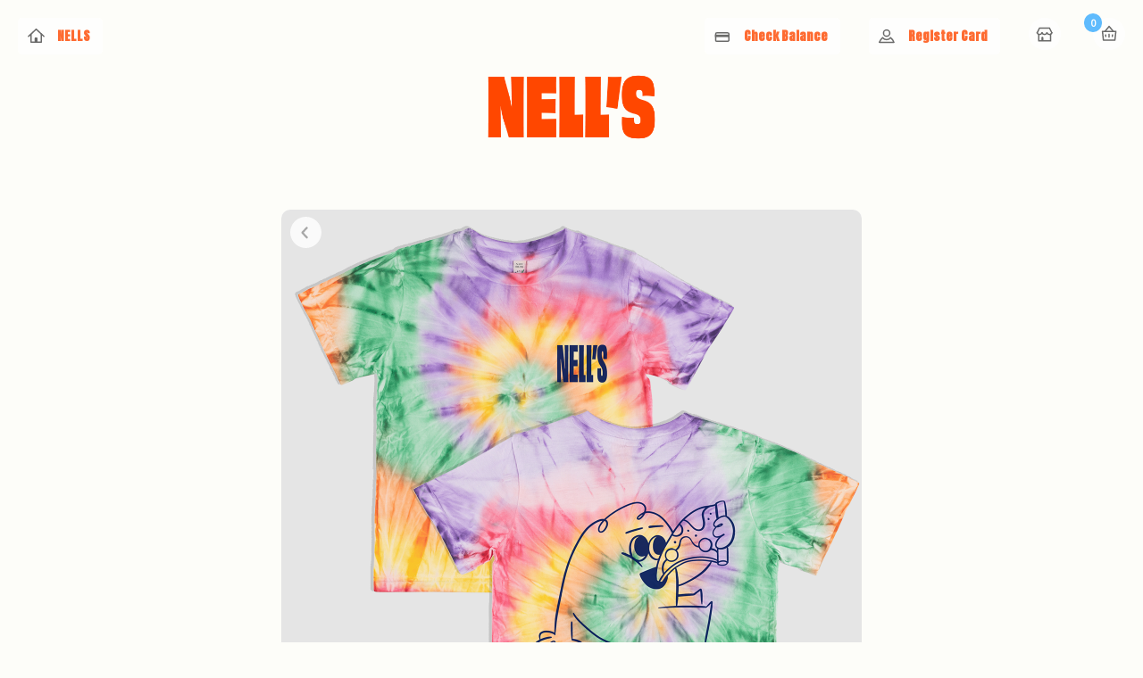

--- FILE ---
content_type: text/html; charset=utf-8
request_url: https://www.nells.store/shop/adult-tie-dye-t-shirt-xl
body_size: 59338
content:
<!doctype html>
<html data-n-head-ssr>
  <head >
    <meta data-n-head="ssr" charset="utf-8"><meta data-n-head="ssr" name="viewport" content="width=device-width, initial-scale=1"><meta data-n-head="ssr" data-hid="og:site_name" name="og:site_name" property="og:site_name" content="NELLS"><meta data-n-head="ssr" data-hid="og:type" name="og:type" content="website"><meta data-n-head="ssr" data-hid="fb:app_id" name="fb:app_id" content="4360234850657028"><meta data-n-head="ssr" data-hid="twitter:card" name="twitter:card" content="summary_large_image"><meta data-n-head="ssr" data-hid="og:title" name="og:title" property="og:title" content="Adult Tie-Dye T-shirt XL - NELLS"><meta data-n-head="ssr" data-hid="description" name="description" content="Size XL"><meta data-n-head="ssr" data-hid="og:url" name="og:url" content="https://www.nells.store/shop/adult-tie-dye-t-shirt-xl"><meta data-n-head="ssr" data-hid="og:image" name="og:image" content="https://content.mytoggle.io/images/3182_1690187953.png"><meta data-n-head="ssr" data-hid="twitter:image" name="twitter:image" content="https://content.mytoggle.io/images/3182_1690187953.png"><meta data-n-head="ssr" data-hid="twitter:description" name="twitter:description" content="Size XL"><meta data-n-head="ssr" data-hid="twitter:title" name="twitter:title" content="Adult Tie-Dye T-shirt XL - NELLS"><title>Adult Tie-Dye T-shirt XL - NELLS</title><link data-n-head="ssr" rel="icon" type="image/x-icon" href="https://content.mytoggle.io/images/3248_1664373904.jpg"><link data-n-head="ssr" rel="apple-touch-icon" type="image/x-icon" href="/toggle_favicon.svg"><link data-n-head="ssr" rel="canonical" href="https://www.nells.store"><link data-n-head="ssr" rel="canonical" href="https://www.nells.store/shop/adult-tie-dye-t-shirt-xl"><script data-n-head="ssr" type="application/ld+json">{"@context":"https://schema.org","@type":"WebSite","name":"NELLS","alternateName":"NELLS Shop","url":"https://www.nells.store"}</script><script data-n-head="ssr" type="application/ld+json">{"@context":"https://schema.org","@type":"WebSite","name":"NELLS","alternateName":"Adult Tie-Dye T-shirt XL","url":"https://www.nells.store/"}</script><link rel="preload" href="https://content-node1-aws.mytoggle.io/d131c47.js" as="script"><link rel="preload" href="https://content-node1-aws.mytoggle.io/a101c62.js" as="script"><link rel="preload" href="https://content-node1-aws.mytoggle.io/877eaaa.js" as="script"><link rel="preload" href="https://content-node1-aws.mytoggle.io/3211bef.js" as="script"><link rel="preload" href="https://content-node1-aws.mytoggle.io/868f0a1.js" as="script"><link rel="preload" href="https://content-node1-aws.mytoggle.io/d323889.js" as="script"><style data-vue-ssr-id="7a93998a:0 3beec84a:0 3d6fcbac:0 3cdce87c:0 99e88348:0 0e9c3c8c:0 2ac78f7c:0 63e7769c:0 3cc271c8:0 3cc271c8:1 005e7110:0 683ca686:0 1498574b:0 4fc85946:0 63e2dbec:0 709683a2:0 009d2e5b:0 9d20c2b0:0 7c135032:0 acb003ae:0 611aa540:0">/*!
 * animate.css -http://daneden.me/animate
 * Version - 3.6.0
 * Licensed under the MIT license - http://opensource.org/licenses/MIT
 *
 * Copyright (c) 2018 Daniel Eden
 */.animated{animation-duration:1s;animation-fill-mode:both}.animated.infinite{animation-iteration-count:infinite}@keyframes bounce{0%,20%,53%,80%,to{animation-timing-function:cubic-bezier(.215,.61,.355,1);transform:translateZ(0)}40%,43%{animation-timing-function:cubic-bezier(.755,.05,.855,.06);transform:translate3d(0,-30px,0)}70%{animation-timing-function:cubic-bezier(.755,.05,.855,.06);transform:translate3d(0,-15px,0)}90%{transform:translate3d(0,-4px,0)}}.bounce{animation-name:bounce;transform-origin:center bottom}@keyframes flash{0%,50%,to{opacity:1}25%,75%{opacity:0}}.flash{animation-name:flash}@keyframes pulse{0%{transform:scaleX(1)}50%{transform:scale3d(1.05,1.05,1.05)}to{transform:scaleX(1)}}.pulse{animation-name:pulse}@keyframes rubberBand{0%{transform:scaleX(1)}30%{transform:scale3d(1.25,.75,1)}40%{transform:scale3d(.75,1.25,1)}50%{transform:scale3d(1.15,.85,1)}65%{transform:scale3d(.95,1.05,1)}75%{transform:scale3d(1.05,.95,1)}to{transform:scaleX(1)}}.rubberBand{animation-name:rubberBand}@keyframes shake{0%,to{transform:translateZ(0)}10%,30%,50%,70%,90%{transform:translate3d(-10px,0,0)}20%,40%,60%,80%{transform:translate3d(10px,0,0)}}.shake{animation-name:shake}@keyframes headShake{0%{transform:translateX(0)}6.5%{transform:translateX(-6px) rotateY(-9deg)}18.5%{transform:translateX(5px) rotateY(7deg)}31.5%{transform:translateX(-3px) rotateY(-5deg)}43.5%{transform:translateX(2px) rotateY(3deg)}50%{transform:translateX(0)}}.headShake{animation-name:headShake;animation-timing-function:ease-in-out}@keyframes swing{20%{transform:rotate(15deg)}40%{transform:rotate(-10deg)}60%{transform:rotate(5deg)}80%{transform:rotate(-5deg)}to{transform:rotate(0deg)}}.swing{animation-name:swing;transform-origin:top center}@keyframes tada{0%{transform:scaleX(1)}10%,20%{transform:scale3d(.9,.9,.9) rotate(-3deg)}30%,50%,70%,90%{transform:scale3d(1.1,1.1,1.1) rotate(3deg)}40%,60%,80%{transform:scale3d(1.1,1.1,1.1) rotate(-3deg)}to{transform:scaleX(1)}}.tada{animation-name:tada}@keyframes wobble{0%{transform:translateZ(0)}15%{transform:translate3d(-25%,0,0) rotate(-5deg)}30%{transform:translate3d(20%,0,0) rotate(3deg)}45%{transform:translate3d(-15%,0,0) rotate(-3deg)}60%{transform:translate3d(10%,0,0) rotate(2deg)}75%{transform:translate3d(-5%,0,0) rotate(-1deg)}to{transform:translateZ(0)}}.wobble{animation-name:wobble}@keyframes jello{0%,11.1%,to{transform:translateZ(0)}22.2%{transform:skewX(-12.5deg) skewY(-12.5deg)}33.3%{transform:skewX(6.25deg) skewY(6.25deg)}44.4%{transform:skewX(-3.125deg) skewY(-3.125deg)}55.5%{transform:skewX(1.5625deg) skewY(1.5625deg)}66.6%{transform:skewX(-.78125deg) skewY(-.78125deg)}77.7%{transform:skewX(.390625deg) skewY(.390625deg)}88.8%{transform:skewX(-.1953125deg) skewY(-.1953125deg)}}.jello{animation-name:jello;transform-origin:center}@keyframes bounceIn{0%,20%,40%,60%,80%,to{animation-timing-function:cubic-bezier(.215,.61,.355,1)}0%{opacity:0;transform:scale3d(.3,.3,.3)}20%{transform:scale3d(1.1,1.1,1.1)}40%{transform:scale3d(.9,.9,.9)}60%{opacity:1;transform:scale3d(1.03,1.03,1.03)}80%{transform:scale3d(.97,.97,.97)}to{opacity:1;transform:scaleX(1)}}.bounceIn{animation-duration:.75s;animation-name:bounceIn}@keyframes bounceInDown{0%,60%,75%,90%,to{animation-timing-function:cubic-bezier(.215,.61,.355,1)}0%{opacity:0;transform:translate3d(0,-3000px,0)}60%{opacity:1;transform:translate3d(0,25px,0)}75%{transform:translate3d(0,-10px,0)}90%{transform:translate3d(0,5px,0)}to{transform:translateZ(0)}}.bounceInDown{animation-name:bounceInDown}@keyframes bounceInLeft{0%,60%,75%,90%,to{animation-timing-function:cubic-bezier(.215,.61,.355,1)}0%{opacity:0;transform:translate3d(-3000px,0,0)}60%{opacity:1;transform:translate3d(25px,0,0)}75%{transform:translate3d(-10px,0,0)}90%{transform:translate3d(5px,0,0)}to{transform:translateZ(0)}}.bounceInLeft{animation-name:bounceInLeft}@keyframes bounceInRight{0%,60%,75%,90%,to{animation-timing-function:cubic-bezier(.215,.61,.355,1)}0%{opacity:0;transform:translate3d(3000px,0,0)}60%{opacity:1;transform:translate3d(-25px,0,0)}75%{transform:translate3d(10px,0,0)}90%{transform:translate3d(-5px,0,0)}to{transform:translateZ(0)}}.bounceInRight{animation-name:bounceInRight}@keyframes bounceInUp{0%,60%,75%,90%,to{animation-timing-function:cubic-bezier(.215,.61,.355,1)}0%{opacity:0;transform:translate3d(0,3000px,0)}60%{opacity:1;transform:translate3d(0,-20px,0)}75%{transform:translate3d(0,10px,0)}90%{transform:translate3d(0,-5px,0)}to{transform:translateZ(0)}}.bounceInUp{animation-name:bounceInUp}@keyframes bounceOut{20%{transform:scale3d(.9,.9,.9)}50%,55%{opacity:1;transform:scale3d(1.1,1.1,1.1)}to{opacity:0;transform:scale3d(.3,.3,.3)}}.bounceOut{animation-duration:.75s;animation-name:bounceOut}@keyframes bounceOutDown{20%{transform:translate3d(0,10px,0)}40%,45%{opacity:1;transform:translate3d(0,-20px,0)}to{opacity:0;transform:translate3d(0,2000px,0)}}.bounceOutDown{animation-name:bounceOutDown}@keyframes bounceOutLeft{20%{opacity:1;transform:translate3d(20px,0,0)}to{opacity:0;transform:translate3d(-2000px,0,0)}}.bounceOutLeft{animation-name:bounceOutLeft}@keyframes bounceOutRight{20%{opacity:1;transform:translate3d(-20px,0,0)}to{opacity:0;transform:translate3d(2000px,0,0)}}.bounceOutRight{animation-name:bounceOutRight}@keyframes bounceOutUp{20%{transform:translate3d(0,-10px,0)}40%,45%{opacity:1;transform:translate3d(0,20px,0)}to{opacity:0;transform:translate3d(0,-2000px,0)}}.bounceOutUp{animation-name:bounceOutUp}@keyframes fadeIn{0%{opacity:0}to{opacity:1}}.fadeIn{animation-name:fadeIn}@keyframes fadeInDown{0%{opacity:0;transform:translate3d(0,-100%,0)}to{opacity:1;transform:translateZ(0)}}.fadeInDown{animation-name:fadeInDown}@keyframes fadeInDownBig{0%{opacity:0;transform:translate3d(0,-2000px,0)}to{opacity:1;transform:translateZ(0)}}.fadeInDownBig{animation-name:fadeInDownBig}@keyframes fadeInLeft{0%{opacity:0;transform:translate3d(-100%,0,0)}to{opacity:1;transform:translateZ(0)}}.fadeInLeft{animation-name:fadeInLeft}@keyframes fadeInLeftBig{0%{opacity:0;transform:translate3d(-2000px,0,0)}to{opacity:1;transform:translateZ(0)}}.fadeInLeftBig{animation-name:fadeInLeftBig}@keyframes fadeInRight{0%{opacity:0;transform:translate3d(100%,0,0)}to{opacity:1;transform:translateZ(0)}}.fadeInRight{animation-name:fadeInRight}@keyframes fadeInRightBig{0%{opacity:0;transform:translate3d(2000px,0,0)}to{opacity:1;transform:translateZ(0)}}.fadeInRightBig{animation-name:fadeInRightBig}@keyframes fadeInUp{0%{opacity:0;transform:translate3d(0,100%,0)}to{opacity:1;transform:translateZ(0)}}.fadeInUp{animation-name:fadeInUp}@keyframes fadeInUpBig{0%{opacity:0;transform:translate3d(0,2000px,0)}to{opacity:1;transform:translateZ(0)}}.fadeInUpBig{animation-name:fadeInUpBig}@keyframes fadeOut{0%{opacity:1}to{opacity:0}}.fadeOut{animation-name:fadeOut}@keyframes fadeOutDown{0%{opacity:1}to{opacity:0;transform:translate3d(0,100%,0)}}.fadeOutDown{animation-name:fadeOutDown}@keyframes fadeOutDownBig{0%{opacity:1}to{opacity:0;transform:translate3d(0,2000px,0)}}.fadeOutDownBig{animation-name:fadeOutDownBig}@keyframes fadeOutLeft{0%{opacity:1}to{opacity:0;transform:translate3d(-100%,0,0)}}.fadeOutLeft{animation-name:fadeOutLeft}@keyframes fadeOutLeftBig{0%{opacity:1}to{opacity:0;transform:translate3d(-2000px,0,0)}}.fadeOutLeftBig{animation-name:fadeOutLeftBig}@keyframes fadeOutRight{0%{opacity:1}to{opacity:0;transform:translate3d(100%,0,0)}}.fadeOutRight{animation-name:fadeOutRight}@keyframes fadeOutRightBig{0%{opacity:1}to{opacity:0;transform:translate3d(2000px,0,0)}}.fadeOutRightBig{animation-name:fadeOutRightBig}@keyframes fadeOutUp{0%{opacity:1}to{opacity:0;transform:translate3d(0,-100%,0)}}.fadeOutUp{animation-name:fadeOutUp}@keyframes fadeOutUpBig{0%{opacity:1}to{opacity:0;transform:translate3d(0,-2000px,0)}}.fadeOutUpBig{animation-name:fadeOutUpBig}@keyframes flip{0%{animation-timing-function:ease-out;transform:perspective(400px) rotateY(-1turn)}40%{animation-timing-function:ease-out;transform:perspective(400px) translateZ(150px) rotateY(-190deg)}50%{animation-timing-function:ease-in;transform:perspective(400px) translateZ(150px) rotateY(-170deg)}80%{animation-timing-function:ease-in;transform:perspective(400px) scale3d(.95,.95,.95)}to{animation-timing-function:ease-in;transform:perspective(400px)}}.animated.flip{animation-name:flip;backface-visibility:visible}@keyframes flipInX{0%{animation-timing-function:ease-in;opacity:0;transform:perspective(400px) rotateX(90deg)}40%{animation-timing-function:ease-in;transform:perspective(400px) rotateX(-20deg)}60%{opacity:1;transform:perspective(400px) rotateX(10deg)}80%{transform:perspective(400px) rotateX(-5deg)}to{transform:perspective(400px)}}.flipInX{animation-name:flipInX;backface-visibility:visible!important}@keyframes flipInY{0%{animation-timing-function:ease-in;opacity:0;transform:perspective(400px) rotateY(90deg)}40%{animation-timing-function:ease-in;transform:perspective(400px) rotateY(-20deg)}60%{opacity:1;transform:perspective(400px) rotateY(10deg)}80%{transform:perspective(400px) rotateY(-5deg)}to{transform:perspective(400px)}}.flipInY{animation-name:flipInY;backface-visibility:visible!important}@keyframes flipOutX{0%{transform:perspective(400px)}30%{opacity:1;transform:perspective(400px) rotateX(-20deg)}to{opacity:0;transform:perspective(400px) rotateX(90deg)}}.flipOutX{animation-duration:.75s;animation-name:flipOutX;backface-visibility:visible!important}@keyframes flipOutY{0%{transform:perspective(400px)}30%{opacity:1;transform:perspective(400px) rotateY(-15deg)}to{opacity:0;transform:perspective(400px) rotateY(90deg)}}.flipOutY{animation-duration:.75s;animation-name:flipOutY;backface-visibility:visible!important}@keyframes lightSpeedIn{0%{opacity:0;transform:translate3d(100%,0,0) skewX(-30deg)}60%{opacity:1;transform:skewX(20deg)}80%{opacity:1;transform:skewX(-5deg)}to{opacity:1;transform:translateZ(0)}}.lightSpeedIn{animation-name:lightSpeedIn;animation-timing-function:ease-out}@keyframes lightSpeedOut{0%{opacity:1}to{opacity:0;transform:translate3d(100%,0,0) skewX(30deg)}}.lightSpeedOut{animation-name:lightSpeedOut;animation-timing-function:ease-in}@keyframes rotateIn{0%{opacity:0;transform:rotate(-200deg);transform-origin:center}to{opacity:1;transform:translateZ(0);transform-origin:center}}.rotateIn{animation-name:rotateIn}@keyframes rotateInDownLeft{0%{opacity:0;transform:rotate(-45deg);transform-origin:left bottom}to{opacity:1;transform:translateZ(0);transform-origin:left bottom}}.rotateInDownLeft{animation-name:rotateInDownLeft}@keyframes rotateInDownRight{0%{opacity:0;transform:rotate(45deg);transform-origin:right bottom}to{opacity:1;transform:translateZ(0);transform-origin:right bottom}}.rotateInDownRight{animation-name:rotateInDownRight}@keyframes rotateInUpLeft{0%{opacity:0;transform:rotate(45deg);transform-origin:left bottom}to{opacity:1;transform:translateZ(0);transform-origin:left bottom}}.rotateInUpLeft{animation-name:rotateInUpLeft}@keyframes rotateInUpRight{0%{opacity:0;transform:rotate(-90deg);transform-origin:right bottom}to{opacity:1;transform:translateZ(0);transform-origin:right bottom}}.rotateInUpRight{animation-name:rotateInUpRight}@keyframes rotateOut{0%{opacity:1;transform-origin:center}to{opacity:0;transform:rotate(200deg);transform-origin:center}}.rotateOut{animation-name:rotateOut}@keyframes rotateOutDownLeft{0%{opacity:1;transform-origin:left bottom}to{opacity:0;transform:rotate(45deg);transform-origin:left bottom}}.rotateOutDownLeft{animation-name:rotateOutDownLeft}@keyframes rotateOutDownRight{0%{opacity:1;transform-origin:right bottom}to{opacity:0;transform:rotate(-45deg);transform-origin:right bottom}}.rotateOutDownRight{animation-name:rotateOutDownRight}@keyframes rotateOutUpLeft{0%{opacity:1;transform-origin:left bottom}to{opacity:0;transform:rotate(-45deg);transform-origin:left bottom}}.rotateOutUpLeft{animation-name:rotateOutUpLeft}@keyframes rotateOutUpRight{0%{opacity:1;transform-origin:right bottom}to{opacity:0;transform:rotate(90deg);transform-origin:right bottom}}.rotateOutUpRight{animation-name:rotateOutUpRight}@keyframes hinge{0%{animation-timing-function:ease-in-out;transform-origin:top left}20%,60%{animation-timing-function:ease-in-out;transform:rotate(80deg);transform-origin:top left}40%,80%{animation-timing-function:ease-in-out;opacity:1;transform:rotate(60deg);transform-origin:top left}to{opacity:0;transform:translate3d(0,700px,0)}}.hinge{animation-duration:2s;animation-name:hinge}@keyframes jackInTheBox{0%{opacity:0;transform:scale(.1) rotate(30deg);transform-origin:center bottom}50%{transform:rotate(-10deg)}70%{transform:rotate(3deg)}to{opacity:1;transform:scale(1)}}.jackInTheBox{animation-name:jackInTheBox}@keyframes rollIn{0%{opacity:0;transform:translate3d(-100%,0,0) rotate(-120deg)}to{opacity:1;transform:translateZ(0)}}.rollIn{animation-name:rollIn}@keyframes rollOut{0%{opacity:1}to{opacity:0;transform:translate3d(100%,0,0) rotate(120deg)}}.rollOut{animation-name:rollOut}@keyframes zoomIn{0%{opacity:0;transform:scale3d(.3,.3,.3)}50%{opacity:1}}.zoomIn{animation-name:zoomIn}@keyframes zoomInDown{0%{animation-timing-function:cubic-bezier(.55,.055,.675,.19);opacity:0;transform:scale3d(.1,.1,.1) translate3d(0,-1000px,0)}60%{animation-timing-function:cubic-bezier(.175,.885,.32,1);opacity:1;transform:scale3d(.475,.475,.475) translate3d(0,60px,0)}}.zoomInDown{animation-name:zoomInDown}@keyframes zoomInLeft{0%{animation-timing-function:cubic-bezier(.55,.055,.675,.19);opacity:0;transform:scale3d(.1,.1,.1) translate3d(-1000px,0,0)}60%{animation-timing-function:cubic-bezier(.175,.885,.32,1);opacity:1;transform:scale3d(.475,.475,.475) translate3d(10px,0,0)}}.zoomInLeft{animation-name:zoomInLeft}@keyframes zoomInRight{0%{animation-timing-function:cubic-bezier(.55,.055,.675,.19);opacity:0;transform:scale3d(.1,.1,.1) translate3d(1000px,0,0)}60%{animation-timing-function:cubic-bezier(.175,.885,.32,1);opacity:1;transform:scale3d(.475,.475,.475) translate3d(-10px,0,0)}}.zoomInRight{animation-name:zoomInRight}@keyframes zoomInUp{0%{animation-timing-function:cubic-bezier(.55,.055,.675,.19);opacity:0;transform:scale3d(.1,.1,.1) translate3d(0,1000px,0)}60%{animation-timing-function:cubic-bezier(.175,.885,.32,1);opacity:1;transform:scale3d(.475,.475,.475) translate3d(0,-60px,0)}}.zoomInUp{animation-name:zoomInUp}@keyframes zoomOut{0%{opacity:1}50%{opacity:0;transform:scale3d(.3,.3,.3)}to{opacity:0}}.zoomOut{animation-name:zoomOut}@keyframes zoomOutDown{40%{animation-timing-function:cubic-bezier(.55,.055,.675,.19);opacity:1;transform:scale3d(.475,.475,.475) translate3d(0,-60px,0)}to{animation-timing-function:cubic-bezier(.175,.885,.32,1);opacity:0;transform:scale3d(.1,.1,.1) translate3d(0,2000px,0);transform-origin:center bottom}}.zoomOutDown{animation-name:zoomOutDown}@keyframes zoomOutLeft{40%{opacity:1;transform:scale3d(.475,.475,.475) translate3d(42px,0,0)}to{opacity:0;transform:scale(.1) translate3d(-2000px,0,0);transform-origin:left center}}.zoomOutLeft{animation-name:zoomOutLeft}@keyframes zoomOutRight{40%{opacity:1;transform:scale3d(.475,.475,.475) translate3d(-42px,0,0)}to{opacity:0;transform:scale(.1) translate3d(2000px,0,0);transform-origin:right center}}.zoomOutRight{animation-name:zoomOutRight}@keyframes zoomOutUp{40%{animation-timing-function:cubic-bezier(.55,.055,.675,.19);opacity:1;transform:scale3d(.475,.475,.475) translate3d(0,60px,0)}to{animation-timing-function:cubic-bezier(.175,.885,.32,1);opacity:0;transform:scale3d(.1,.1,.1) translate3d(0,-2000px,0);transform-origin:center bottom}}.zoomOutUp{animation-name:zoomOutUp}@keyframes slideInDown{0%{transform:translate3d(0,-100%,0);visibility:visible}to{transform:translateZ(0)}}.slideInDown{animation-name:slideInDown}@keyframes slideInLeft{0%{transform:translate3d(-100%,0,0);visibility:visible}to{transform:translateZ(0)}}.slideInLeft{animation-name:slideInLeft}@keyframes slideInRight{0%{transform:translate3d(100%,0,0);visibility:visible}to{transform:translateZ(0)}}.slideInRight{animation-name:slideInRight}@keyframes slideInUp{0%{transform:translate3d(0,100%,0);visibility:visible}to{transform:translateZ(0)}}.slideInUp{animation-name:slideInUp}@keyframes slideOutDown{0%{transform:translateZ(0)}to{transform:translate3d(0,100%,0);visibility:hidden}}.slideOutDown{animation-name:slideOutDown}@keyframes slideOutLeft{0%{transform:translateZ(0)}to{transform:translate3d(-100%,0,0);visibility:hidden}}.slideOutLeft{animation-name:slideOutLeft}@keyframes slideOutRight{0%{transform:translateZ(0)}to{transform:translate3d(100%,0,0);visibility:hidden}}.slideOutRight{animation-name:slideOutRight}@keyframes slideOutUp{0%{transform:translateZ(0)}to{transform:translate3d(0,-100%,0);visibility:hidden}}.slideOutUp{animation-name:slideOutUp}
.button,button{background-color:#697f8b;border-radius:8px;border-style:none;color:#fff;cursor:pointer;font-size:14px;letter-spacing:1px;margin:0;outline:none;padding:11px 25px;-webkit-text-decoration:none;text-decoration:none;touch-action:manipulation;width:100%}.button:hover,button:hover{opacity:.8}a.button{display:inline-block}.button-row-fit{padding:20px 0}.button-row-fit a.button{display:inline;padding:11px 25px}.button-row-small{clear:both;display:block;width:auto}.cta-button{padding:20px}
.app-underconstruction{background:#fff!important}.text-center{text-align:center}.margin-bottom{margin-bottom:25px!important}.margin-top{margin-top:25px!important}.no-pad{padding:0!important}.no-margin{margin:0!important}.no-pad-left{padding-left:0!important}@media screen and (max-width:767px){.no-pad-left{padding:0!important}}.no-pad-right{padding-right:0!important}@media screen and (max-width:767px){.no-pad-right{padding:0!important}}.pd-bottom{padding-bottom:30px!important}.pd-top{padding-top:30px!important}.navbar-laravel{background-color:#fff;box-shadow:0 2px 4px rgba(0,0,0,.04)}body,html{margin:0;min-height:100vh}body{background-color:#f2f5fa;background-position:top;background-repeat:no-repeat;background-size:cover}#app,body{display:flex}#app{flex:1 1 auto;flex-direction:column;flex-flow:column nowrap;min-height:100vh}@media (-ms-high-contrast:none){#app,::-ms-backdrop{flex:1}}.wrapper{display:flex;flex:1 0 auto;flex-direction:column}.shop-background{padding-bottom:50px;padding-top:50px}@media screen and (max-width:767px){.shop-background{padding-bottom:0;padding-top:0}}.hide{display:none}input[type=number]::-webkit-inner-spin-button,input[type=number]::-webkit-outer-spin-button{-webkit-appearance:none;margin:0}.v--modal-block-scroll{width:100%}.v--modal-overlay{background:rgba(0,0,0,.5)}.v--modal{box-shadow:none}.v--modal .warning-icon{background-image:url(https://content-node1-aws.mytoggle.io/img/warning_webshop.69d457e.svg);background-repeat:no-repeat;background-size:100%;display:block;height:50px;margin:0 auto;width:50px}.v--modal-box{align-items:center!important;background-color:#f2f5f6!important;border-radius:10px!important;display:flex!important;flex-direction:column!important;height:auto!important;left:0!important;margin:0 auto!important;padding:20px!important;width:650px!important}.v--modal-box button{margin-top:20px!important}.v--modal-box .close{background:url([data-uri]) no-repeat;background-size:22px;border:none;height:10px;position:absolute;right:-9px;top:0;width:10px}.v--modal-box .close:hover{cursor:pointer}@media only screen and (max-width:767px){.v--modal-box{margin:100px auto 0!important;width:90%!important}}.card-default{align-items:center;display:flex;flex-direction:column}.card-default p{padding:5px 30px;word-break:break-word}@media screen and (min-width:500px){.card-default p{padding:5px 100px 15px}}.main-text{background-image:none!important;margin-bottom:40px;text-align:center}.products-container{display:flex;flex-direction:row;flex-wrap:wrap;justify-content:center}@media screen and (max-width:1022px){.products-container{margin:0 auto}}.product-holder{margin-left:20px;margin-right:20px;width:300px}@media screen and (max-width:500px){.product-holder{margin:0;width:100%}}
.toggle-row{*zoom:1;box-sizing:border-box;display:block;margin:0 auto;max-width:1024px;padding:0}.toggle-row:after,.toggle-row:before{content:"";display:table}.toggle-row:after{clear:both}.full{padding:0 25px;width:100%}.full,.one{box-sizing:border-box;display:inline-block;float:left}.one{padding:0 15px;width:8.3333333333%}@media screen and (max-width:767px){.one{width:100%}.one,.one.allsizes{box-sizing:border-box;display:inline-block;float:left;padding:0 15px}.one.allsizes{width:8.3333333333%}}.two{box-sizing:border-box;display:inline-block;float:left;padding:0 15px;width:16.6666666667%}@media screen and (max-width:767px){.two{width:100%}.two,.two.allsizes{box-sizing:border-box;display:inline-block;float:left;padding:0 15px}.two.allsizes{width:16.6666666667%}}.three{box-sizing:border-box;display:inline-block;float:left;padding:0 15px;width:25%}@media screen and (max-width:767px){.three{width:100%}.three,.three.allsizes{box-sizing:border-box;display:inline-block;float:left;padding:0 15px}.three.allsizes{width:25%}}.four{box-sizing:border-box;display:inline-block;float:left;padding:0 15px;width:33.3333333333%}@media screen and (max-width:767px){.four{width:100%}.four,.four.allsizes{box-sizing:border-box;display:inline-block;float:left;padding:0 15px}.four.allsizes{width:33.3333333333%}}.five{box-sizing:border-box;display:inline-block;float:left;padding:0 15px;width:41.6666666667%}@media screen and (max-width:767px){.five{width:100%}.five,.five.allsizes{box-sizing:border-box;display:inline-block;float:left;padding:0 15px}.five.allsizes{width:41.6666666667%}}.six{box-sizing:border-box;display:inline-block;float:left;padding:0 15px;width:50%}@media screen and (max-width:767px){.six{width:100%}.six,.six.allsizes{box-sizing:border-box;display:inline-block;float:left;padding:0 15px}.six.allsizes{width:50%}}.seven{box-sizing:border-box;display:inline-block;float:left;padding:0 15px;width:58.3333333333%}@media screen and (max-width:767px){.seven{width:100%}.seven,.seven.allsizes{box-sizing:border-box;display:inline-block;float:left;padding:0 15px}.seven.allsizes{width:58.3333333333%}}.eight{box-sizing:border-box;display:inline-block;float:left;padding:0 15px;width:66.6666666667%}@media screen and (max-width:767px){.eight{width:100%}.eight,.eight.allsizes{box-sizing:border-box;display:inline-block;float:left;padding:0 15px}.eight.allsizes{width:66.6666666667%}}.nine{box-sizing:border-box;display:inline-block;float:left;padding:0 15px;width:75%}@media screen and (max-width:767px){.nine{width:100%}.nine,.nine.allsizes{box-sizing:border-box;display:inline-block;float:left;padding:0 15px}.nine.allsizes{width:75%}}.half{box-sizing:border-box;display:inline-block;float:left;padding:0 25px;width:50%}@media screen and (max-width:767px){.half{box-sizing:border-box;display:inline-block;float:left;padding:0 15px;width:100%}}.nopad{float:left;padding:0}.margin-right{margin-right:30px}@media screen and (max-width:767px){.margin-right{margin-right:0}}.pad-right{padding:0 30px 0 0}@media screen and (max-width:767px){.pad-right{padding-right:0}}.pad-left{padding:0 0 0 30px}@media screen and (max-width:767px){.pad-left{padding-left:0}.hide-small{display:none}}
.counter{float:right;font-size:12px}.counter small{color:#69ce54;font-size:12px}.st-iframe-holder iframe{height:60px;padding:10px 0 0;width:100%!important}.st-iframe-holder iframe input{border:none}.quantity-increment button{background:none;border:none;cursor:pointer;font-size:1.5rem;margin-bottom:0;opacity:.8;padding:0;width:auto}.quantity-increment button:hover{opacity:1}.input-holder,.input-holder-no-bg{background-color:#fff;border:1px solid #edf2f4;border-radius:6px;box-sizing:border-box;overflow:hidden;padding:13px 17px;position:relative;width:100%}.input-holder label,.input-holder-no-bg label{color:#1d596f;float:left;font-size:14px!important}.input-holder input,.input-holder textarea,.input-holder-no-bg input,.input-holder-no-bg textarea{background:none;border:none;clear:both;color:#1d596f;float:left;line-height:24px;outline:none;padding:10px 0 0;width:100%}.input-holder textarea,.input-holder-no-bg textarea{height:95px;resize:none;width:100%}.input-holder-no-bg:hover,.input-holder:hover{background-color:#fff;border:1px solid #c7ced1}.input-holder-error,.input-holder-error-no-bg{background-color:#fff2f2}.input-holder-error label,.input-holder-error-no-bg label{color:red!important}.input-holder-error-no-bg,.input-holder-no-bg,.input-holder-no-bg:hover{background-color:#fff;background:none}.input-holder-error-no-bg input,.input-holder-no-bg input,.input-holder-no-bg:hover input{margin-bottom:10px}.input-holder-no-bg{padding:0}.input-wrapper{padding:0 0 13px 17px}.error-message p{background-color:#fff2f2;border-radius:6px;color:red;font-size:14px;margin:0 0 20px;padding:12px;text-align:center}.select-checkbox-holder{background-color:#fff;border:1px solid #edf2f4;border-radius:6px;box-sizing:border-box;overflow:hidden;padding:13px 17px;width:100%}.select-checkbox-holder .select-holder{clear:both;float:left;margin-top:4px;padding:13px 24px}.select-checkbox-holder label{color:#1d596f;float:left;font-size:14px!important}.select-checkbox-holder:hover{background-color:#fff;border:1px solid #c7ced1}.select-checkbox-holder select{padding:0 40px 0 0!important}.select-holder{background-color:#f7f7f7;background:#f7f7f7 url([data-uri]) no-repeat 99% 50%;background-position-x:97%;background-size:35px;border:none;border-radius:6px;box-sizing:border-box;overflow:hidden;padding:13px 17px;width:100%}.select-holder label{color:#1d596f;float:left;font-size:14px!important}.select-holder select{-webkit-appearance:none;-moz-appearance:none;appearance:none;background-color:transparent;background-image:none;border:none;box-shadow:none;color:#1d596f;cursor:pointer;padding:10px 0 0;width:100%}.select-holder select:focus{outline:none}.select-holder.no-padding select{padding:0}.select-holder:hover{background-color:#ebebeb}.select-holder.inverse-hover{background-color:#ebebeb!important}.select-holder.inverse-hover:hover{background-color:#f7f7f7!important}.text-checkbox label{color:#1d596f;cursor:pointer}.text-checkbox .checkbox{float:left;padding:10px 0 0;width:50%}.text-checkbox .checkbox .check-element{background:url([data-uri]) no-repeat;display:inline-block;float:none;height:16px;margin:0 12px 0 0;vertical-align:text-top;width:16px}.text-checkbox input{display:none}.text-checkbox label:hover>input+div .check-element{background:#d1d1d1;border-radius:25px}.text-checkbox label>input:checked+div .check-element{background:url([data-uri]) no-repeat}.buy-buttons{text-align:center}.buy-buttons a,.buy-buttons button{letter-spacing:0;margin-bottom:25px;width:100%}.buy-buttons a:visited,.buy-buttons button:visited{color:#000}.buy-buttons a.small,.buy-buttons button.small{margin:0 auto 25px;width:50%}.quantity-increment{position:absolute;right:20px;top:50%;transform:translateY(-50%)}.quantity-increment button{background-repeat:no-repeat;background-size:100%;font-size:35px;line-height:35px;margin-left:10px;text-indent:-9999px;width:35px}.quantity-increment .plus{background-image:url([data-uri])}.quantity-increment .minus{background-image:url([data-uri])}.input-button{text-align:center}.input-button button{background-repeat:no-repeat;background-size:100%;margin-top:25px;width:auto}.delivery_type .half.first{padding:0 10px 0 0}.delivery_type .half:last-child{padding:0 0 0 10px}@media only screen and (max-width:767px){.delivery_type .half{padding:20px 0 0!important}}input[type=number]::-webkit-inner-spin-button,input[type=number]::-webkit-outer-spin-button{-webkit-appearance:none;margin:0}input[type=number]{-moz-appearance:textfield}.consent-holder{background:none}.consent-holder label{text-align:center;width:100%}.consent-holder .text-checkbox{display:inline-block;margin-top:20px;width:100%}.consent-holder .text-checkbox .checkbox{background-color:rgba(242,245,246,.8);border-radius:6px;display:inline-block;float:right;padding:12px 0 12px 16px;width:44%}.consent-holder .text-checkbox .checkbox:hover{background-color:#eff1f2}.consent-holder .text-checkbox .checkbox.first{float:left}.consent-holder .text-checkbox .checkbox .check-element{background-size:22px;float:left;height:22px;margin-right:5%;margin-top:4px;width:22px}.consent-holder .text-checkbox .checkbox span{float:left;width:67px}.consent-holder .text-checkbox .checkbox span.inactive,.consent-holder .text-checkbox .checkbox span.live{border-radius:3px;display:inline-block;padding:5px 0;width:85px}@media(max-width:400px){.consent-holder .text-checkbox .checkbox{box-sizing:border-box;float:none!important;margin-bottom:10px;width:100%}}input::-moz-placeholder,textarea::-moz-placeholder{color:#b3b3b3}input::placeholder,textarea::placeholder{color:#b3b3b3}
.lds-ripple{display:block;height:64px;margin:0 auto;position:relative;width:64px}.lds-ripple div{animation:lds-ripple 1s cubic-bezier(0,.2,.8,1) infinite;border:4px solid #000;border-radius:50%;opacity:1;position:absolute}.lds-ripple div:nth-child(2){animation-delay:-.5s}@keyframes lds-ripple{0%{height:0;left:28px;opacity:1;top:28px;width:0}to{height:58px;left:-1px;opacity:0;top:-1px;width:58px}}.loader-holder{width:100%}.loader-holder p{text-align:center;width:100%}

.payments-card-balance-info{clear:both;padding-top:.5rem}.adyen-checkout__threeds2__challenge{width:100%!important}.adyen-checkout__iframe{background-color:#fff;border:1px solid #edf2f4!important;border-radius:6px;box-sizing:border-box;padding:13px 17px;width:100%!important}.agree-to-tcs{align-items:center;display:flex;flex-direction:row;justify-content:flex-start;width:100%}.agree-to-tcs .agree-to-tcs-input-wrapper{align-items:center;display:flex;flex:0 0 20px;flex-direction:column;justify-content:center}.agree-to-tcs .tcs-text{flex:1 1 auto;margin-left:8px}.agree-to-tcs .tcs-link{color:inherit;display:block;font-family:inherit;font-size:inherit;margin-bottom:4px;-webkit-text-decoration:none;text-decoration:none}.agree-to-tcs .tcs-link span{border-bottom-style:solid;border-bottom-width:1px;color:inherit;font-family:inherit;font-size:inherit}.agree-to-tcs+.is-danger{padding-top:8px}
@import url(https://fonts.googleapis.com/css?family=Open+Sans:300,400,600);
*{font-family:"Open Sans",sans-serif}.is-danger{clear:both;color:red;display:block}.is-danger,p{font-size:14px}p{line-height:20px}h2.center,p.center{text-align:center}
.slide-fade-enter-active{transition:all .8s;transition-delay:.1s;z-index:-1}.slide-fade-enter{opacity:0;transform:translateY(-100%)}.slide-fade-leave-active{max-height:1;position:absolute;transition:all 1s ease}.slide-fade-leave-to{max-height:0;opacity:0}.component-fade-enter-active,.component-fade-leave-active{transition:opacity 1s}.component-fade-enter,.component-fade-leave-to{opacity:0}.fade-leave-active{transition:opacity 1s}.fade-enter,.fade-leave-to{opacity:0}
@font-face{font-family:"swiper-icons";font-style:normal;font-weight:400;src:url("data:application/font-woff;charset=utf-8;base64, [base64]//wADZ2x5ZgAAAywAAADMAAAD2MHtryVoZWFkAAABbAAAADAAAAA2E2+eoWhoZWEAAAGcAAAAHwAAACQC9gDzaG10eAAAAigAAAAZAAAArgJkABFsb2NhAAAC0AAAAFoAAABaFQAUGG1heHAAAAG8AAAAHwAAACAAcABAbmFtZQAAA/gAAAE5AAACXvFdBwlwb3N0AAAFNAAAAGIAAACE5s74hXjaY2BkYGAAYpf5Hu/j+W2+MnAzMYDAzaX6QjD6/4//Bxj5GA8AuRwMYGkAPywL13jaY2BkYGA88P8Agx4j+/8fQDYfA1AEBWgDAIB2BOoAeNpjYGRgYNBh4GdgYgABEMnIABJzYNADCQAACWgAsQB42mNgYfzCOIGBlYGB0YcxjYGBwR1Kf2WQZGhhYGBiYGVmgAFGBiQQkOaawtDAoMBQxXjg/wEGPcYDDA4wNUA2CCgwsAAAO4EL6gAAeNpj2M0gyAACqxgGNWBkZ2D4/wMA+xkDdgAAAHjaY2BgYGaAYBkGRgYQiAHyGMF8FgYHIM3DwMHABGQrMOgyWDLEM1T9/w8UBfEMgLzE////P/5//f/V/xv+r4eaAAeMbAxwIUYmIMHEgKYAYjUcsDAwsLKxc3BycfPw8jEQA/[base64]/uznmfPFBNODM2K7MTQ45YEAZqGP81AmGGcF3iPqOop0r1SPTaTbVkfUe4HXj97wYE+yNwWYxwWu4v1ugWHgo3S1XdZEVqWM7ET0cfnLGxWfkgR42o2PvWrDMBSFj/IHLaF0zKjRgdiVMwScNRAoWUoH78Y2icB/yIY09An6AH2Bdu/UB+yxopYshQiEvnvu0dURgDt8QeC8PDw7Fpji3fEA4z/PEJ6YOB5hKh4dj3EvXhxPqH/SKUY3rJ7srZ4FZnh1PMAtPhwP6fl2PMJMPDgeQ4rY8YT6Gzao0eAEA409DuggmTnFnOcSCiEiLMgxCiTI6Cq5DZUd3Qmp10vO0LaLTd2cjN4fOumlc7lUYbSQcZFkutRG7g6JKZKy0RmdLY680CDnEJ+UMkpFFe1RN7nxdVpXrC4aTtnaurOnYercZg2YVmLN/d/gczfEimrE/fs/bOuq29Zmn8tloORaXgZgGa78yO9/cnXm2BpaGvq25Dv9S4E9+5SIc9PqupJKhYFSSl47+Qcr1mYNAAAAeNptw0cKwkAAAMDZJA8Q7OUJvkLsPfZ6zFVERPy8qHh2YER+3i/BP83vIBLLySsoKimrqKqpa2hp6+jq6RsYGhmbmJqZSy0sraxtbO3sHRydnEMU4uR6yx7JJXveP7WrDycAAAAAAAH//wACeNpjYGRgYOABYhkgZgJCZgZNBkYGLQZtIJsFLMYAAAw3ALgAeNolizEKgDAQBCchRbC2sFER0YD6qVQiBCv/H9ezGI6Z5XBAw8CBK/m5iQQVauVbXLnOrMZv2oLdKFa8Pjuru2hJzGabmOSLzNMzvutpB3N42mNgZGBg4GKQYzBhYMxJLMlj4GBgAYow/P/PAJJhLM6sSoWKfWCAAwDAjgbRAAB42mNgYGBkAIIbCZo5IPrmUn0hGA0AO8EFTQAA") format("woff")}:root{--swiper-theme-color:#007aff}.swiper-container{list-style:none;margin-left:auto;margin-right:auto;overflow:hidden;padding:0;position:relative;z-index:1}.swiper-container-vertical>.swiper-wrapper{flex-direction:column}.swiper-wrapper{box-sizing:initial;display:flex;height:100%;position:relative;transition-property:transform;width:100%;z-index:1}.swiper-container-android .swiper-slide,.swiper-wrapper{transform:translateZ(0)}.swiper-container-multirow>.swiper-wrapper{flex-wrap:wrap}.swiper-container-multirow-column>.swiper-wrapper{flex-direction:column;flex-wrap:wrap}.swiper-container-free-mode>.swiper-wrapper{margin:0 auto;transition-timing-function:ease-out}.swiper-slide{flex-shrink:0;height:100%;position:relative;transition-property:transform;width:100%}.swiper-slide-invisible-blank{visibility:hidden}.swiper-container-autoheight,.swiper-container-autoheight .swiper-slide{height:auto}.swiper-container-autoheight .swiper-wrapper{align-items:flex-start;transition-property:transform,height}.swiper-container-3d{perspective:1200px}.swiper-container-3d .swiper-cube-shadow,.swiper-container-3d .swiper-slide,.swiper-container-3d .swiper-slide-shadow-bottom,.swiper-container-3d .swiper-slide-shadow-left,.swiper-container-3d .swiper-slide-shadow-right,.swiper-container-3d .swiper-slide-shadow-top,.swiper-container-3d .swiper-wrapper{transform-style:preserve-3d}.swiper-container-3d .swiper-slide-shadow-bottom,.swiper-container-3d .swiper-slide-shadow-left,.swiper-container-3d .swiper-slide-shadow-right,.swiper-container-3d .swiper-slide-shadow-top{height:100%;left:0;pointer-events:none;position:absolute;top:0;width:100%;z-index:10}.swiper-container-3d .swiper-slide-shadow-left{background-image:linear-gradient(270deg,rgba(0,0,0,.5),transparent)}.swiper-container-3d .swiper-slide-shadow-right{background-image:linear-gradient(90deg,rgba(0,0,0,.5),transparent)}.swiper-container-3d .swiper-slide-shadow-top{background-image:linear-gradient(0deg,rgba(0,0,0,.5),transparent)}.swiper-container-3d .swiper-slide-shadow-bottom{background-image:linear-gradient(180deg,rgba(0,0,0,.5),transparent)}.swiper-container-css-mode>.swiper-wrapper{overflow:auto;scrollbar-width:none;-ms-overflow-style:none}.swiper-container-css-mode>.swiper-wrapper::-webkit-scrollbar{display:none}.swiper-container-css-mode>.swiper-wrapper>.swiper-slide{scroll-snap-align:start start}.swiper-container-horizontal.swiper-container-css-mode>.swiper-wrapper{scroll-snap-type:x mandatory}.swiper-container-vertical.swiper-container-css-mode>.swiper-wrapper{scroll-snap-type:y mandatory}
/*!
 * Bootstrap Grid v5.3.3 (https://getbootstrap.com/)
 * Copyright 2011-2024 The Bootstrap Authors
 * Licensed under MIT (https://github.com/twbs/bootstrap/blob/main/LICENSE)
 */.container,.container-fluid,.container-lg,.container-md,.container-sm,.container-xl,.container-xxl{--bs-gutter-x:1.5rem;--bs-gutter-y:0;margin-left:auto;margin-right:auto;padding-left:.75rem;padding-left:calc(var(--bs-gutter-x)*.5);padding-right:.75rem;padding-right:calc(var(--bs-gutter-x)*.5);width:100%}@media (min-width:576px){.container,.container-sm{max-width:540px}}@media (min-width:768px){.container,.container-md,.container-sm{max-width:720px}}@media (min-width:992px){.container,.container-lg,.container-md,.container-sm{max-width:960px}}@media (min-width:1200px){.container,.container-lg,.container-md,.container-sm,.container-xl{max-width:1140px}}@media (min-width:1400px){.container,.container-lg,.container-md,.container-sm,.container-xl,.container-xxl{max-width:1320px}}:root{--bs-breakpoint-xs:0;--bs-breakpoint-sm:576px;--bs-breakpoint-md:768px;--bs-breakpoint-lg:992px;--bs-breakpoint-xl:1200px;--bs-breakpoint-xxl:1400px}.row{--bs-gutter-x:1.5rem;--bs-gutter-y:0;display:flex;flex-wrap:wrap;margin-left:-.75rem;margin-left:calc(var(--bs-gutter-x)*-.5);margin-right:-.75rem;margin-right:calc(var(--bs-gutter-x)*-.5);margin-top:0;margin-top:calc(var(--bs-gutter-y)*-1)}.row>*{box-sizing:border-box;flex-shrink:0;margin-top:var(--bs-gutter-y);max-width:100%;padding-left:calc(var(--bs-gutter-x)*.5);padding-right:calc(var(--bs-gutter-x)*.5);width:100%}.col{flex:1 0 0%}.row-cols-auto>*{flex:0 0 auto;width:auto}.row-cols-1>*{flex:0 0 auto;width:100%}.row-cols-2>*{flex:0 0 auto;width:50%}.row-cols-3>*{flex:0 0 auto;width:33.33333333%}.row-cols-4>*{flex:0 0 auto;width:25%}.row-cols-5>*{flex:0 0 auto;width:20%}.row-cols-6>*{flex:0 0 auto;width:16.66666667%}.col-auto{flex:0 0 auto;width:auto}.col-1{flex:0 0 auto;width:8.33333333%}.col-2{flex:0 0 auto;width:16.66666667%}.col-3{flex:0 0 auto;width:25%}.col-4{flex:0 0 auto;width:33.33333333%}.col-5{flex:0 0 auto;width:41.66666667%}.col-6{flex:0 0 auto;width:50%}.col-7{flex:0 0 auto;width:58.33333333%}.col-8{flex:0 0 auto;width:66.66666667%}.col-9{flex:0 0 auto;width:75%}.col-10{flex:0 0 auto;width:83.33333333%}.col-11{flex:0 0 auto;width:91.66666667%}.col-12{flex:0 0 auto;width:100%}.offset-1{margin-left:8.33333333%}.offset-2{margin-left:16.66666667%}.offset-3{margin-left:25%}.offset-4{margin-left:33.33333333%}.offset-5{margin-left:41.66666667%}.offset-6{margin-left:50%}.offset-7{margin-left:58.33333333%}.offset-8{margin-left:66.66666667%}.offset-9{margin-left:75%}.offset-10{margin-left:83.33333333%}.offset-11{margin-left:91.66666667%}.g-0,.gx-0{--bs-gutter-x:0}.g-0,.gy-0{--bs-gutter-y:0}.g-1,.gx-1{--bs-gutter-x:0.25rem}.g-1,.gy-1{--bs-gutter-y:0.25rem}.g-2,.gx-2{--bs-gutter-x:0.5rem}.g-2,.gy-2{--bs-gutter-y:0.5rem}.g-3,.gx-3{--bs-gutter-x:1rem}.g-3,.gy-3{--bs-gutter-y:1rem}.g-4,.gx-4{--bs-gutter-x:1.5rem}.g-4,.gy-4{--bs-gutter-y:1.5rem}.g-5,.gx-5{--bs-gutter-x:3rem}.g-5,.gy-5{--bs-gutter-y:3rem}@media (min-width:576px){.col-sm{flex:1 0 0%}.row-cols-sm-auto>*{flex:0 0 auto;width:auto}.row-cols-sm-1>*{flex:0 0 auto;width:100%}.row-cols-sm-2>*{flex:0 0 auto;width:50%}.row-cols-sm-3>*{flex:0 0 auto;width:33.33333333%}.row-cols-sm-4>*{flex:0 0 auto;width:25%}.row-cols-sm-5>*{flex:0 0 auto;width:20%}.row-cols-sm-6>*{flex:0 0 auto;width:16.66666667%}.col-sm-auto{flex:0 0 auto;width:auto}.col-sm-1{flex:0 0 auto;width:8.33333333%}.col-sm-2{flex:0 0 auto;width:16.66666667%}.col-sm-3{flex:0 0 auto;width:25%}.col-sm-4{flex:0 0 auto;width:33.33333333%}.col-sm-5{flex:0 0 auto;width:41.66666667%}.col-sm-6{flex:0 0 auto;width:50%}.col-sm-7{flex:0 0 auto;width:58.33333333%}.col-sm-8{flex:0 0 auto;width:66.66666667%}.col-sm-9{flex:0 0 auto;width:75%}.col-sm-10{flex:0 0 auto;width:83.33333333%}.col-sm-11{flex:0 0 auto;width:91.66666667%}.col-sm-12{flex:0 0 auto;width:100%}.offset-sm-0{margin-left:0}.offset-sm-1{margin-left:8.33333333%}.offset-sm-2{margin-left:16.66666667%}.offset-sm-3{margin-left:25%}.offset-sm-4{margin-left:33.33333333%}.offset-sm-5{margin-left:41.66666667%}.offset-sm-6{margin-left:50%}.offset-sm-7{margin-left:58.33333333%}.offset-sm-8{margin-left:66.66666667%}.offset-sm-9{margin-left:75%}.offset-sm-10{margin-left:83.33333333%}.offset-sm-11{margin-left:91.66666667%}.g-sm-0,.gx-sm-0{--bs-gutter-x:0}.g-sm-0,.gy-sm-0{--bs-gutter-y:0}.g-sm-1,.gx-sm-1{--bs-gutter-x:0.25rem}.g-sm-1,.gy-sm-1{--bs-gutter-y:0.25rem}.g-sm-2,.gx-sm-2{--bs-gutter-x:0.5rem}.g-sm-2,.gy-sm-2{--bs-gutter-y:0.5rem}.g-sm-3,.gx-sm-3{--bs-gutter-x:1rem}.g-sm-3,.gy-sm-3{--bs-gutter-y:1rem}.g-sm-4,.gx-sm-4{--bs-gutter-x:1.5rem}.g-sm-4,.gy-sm-4{--bs-gutter-y:1.5rem}.g-sm-5,.gx-sm-5{--bs-gutter-x:3rem}.g-sm-5,.gy-sm-5{--bs-gutter-y:3rem}}@media (min-width:768px){.col-md{flex:1 0 0%}.row-cols-md-auto>*{flex:0 0 auto;width:auto}.row-cols-md-1>*{flex:0 0 auto;width:100%}.row-cols-md-2>*{flex:0 0 auto;width:50%}.row-cols-md-3>*{flex:0 0 auto;width:33.33333333%}.row-cols-md-4>*{flex:0 0 auto;width:25%}.row-cols-md-5>*{flex:0 0 auto;width:20%}.row-cols-md-6>*{flex:0 0 auto;width:16.66666667%}.col-md-auto{flex:0 0 auto;width:auto}.col-md-1{flex:0 0 auto;width:8.33333333%}.col-md-2{flex:0 0 auto;width:16.66666667%}.col-md-3{flex:0 0 auto;width:25%}.col-md-4{flex:0 0 auto;width:33.33333333%}.col-md-5{flex:0 0 auto;width:41.66666667%}.col-md-6{flex:0 0 auto;width:50%}.col-md-7{flex:0 0 auto;width:58.33333333%}.col-md-8{flex:0 0 auto;width:66.66666667%}.col-md-9{flex:0 0 auto;width:75%}.col-md-10{flex:0 0 auto;width:83.33333333%}.col-md-11{flex:0 0 auto;width:91.66666667%}.col-md-12{flex:0 0 auto;width:100%}.offset-md-0{margin-left:0}.offset-md-1{margin-left:8.33333333%}.offset-md-2{margin-left:16.66666667%}.offset-md-3{margin-left:25%}.offset-md-4{margin-left:33.33333333%}.offset-md-5{margin-left:41.66666667%}.offset-md-6{margin-left:50%}.offset-md-7{margin-left:58.33333333%}.offset-md-8{margin-left:66.66666667%}.offset-md-9{margin-left:75%}.offset-md-10{margin-left:83.33333333%}.offset-md-11{margin-left:91.66666667%}.g-md-0,.gx-md-0{--bs-gutter-x:0}.g-md-0,.gy-md-0{--bs-gutter-y:0}.g-md-1,.gx-md-1{--bs-gutter-x:0.25rem}.g-md-1,.gy-md-1{--bs-gutter-y:0.25rem}.g-md-2,.gx-md-2{--bs-gutter-x:0.5rem}.g-md-2,.gy-md-2{--bs-gutter-y:0.5rem}.g-md-3,.gx-md-3{--bs-gutter-x:1rem}.g-md-3,.gy-md-3{--bs-gutter-y:1rem}.g-md-4,.gx-md-4{--bs-gutter-x:1.5rem}.g-md-4,.gy-md-4{--bs-gutter-y:1.5rem}.g-md-5,.gx-md-5{--bs-gutter-x:3rem}.g-md-5,.gy-md-5{--bs-gutter-y:3rem}}@media (min-width:992px){.col-lg{flex:1 0 0%}.row-cols-lg-auto>*{flex:0 0 auto;width:auto}.row-cols-lg-1>*{flex:0 0 auto;width:100%}.row-cols-lg-2>*{flex:0 0 auto;width:50%}.row-cols-lg-3>*{flex:0 0 auto;width:33.33333333%}.row-cols-lg-4>*{flex:0 0 auto;width:25%}.row-cols-lg-5>*{flex:0 0 auto;width:20%}.row-cols-lg-6>*{flex:0 0 auto;width:16.66666667%}.col-lg-auto{flex:0 0 auto;width:auto}.col-lg-1{flex:0 0 auto;width:8.33333333%}.col-lg-2{flex:0 0 auto;width:16.66666667%}.col-lg-3{flex:0 0 auto;width:25%}.col-lg-4{flex:0 0 auto;width:33.33333333%}.col-lg-5{flex:0 0 auto;width:41.66666667%}.col-lg-6{flex:0 0 auto;width:50%}.col-lg-7{flex:0 0 auto;width:58.33333333%}.col-lg-8{flex:0 0 auto;width:66.66666667%}.col-lg-9{flex:0 0 auto;width:75%}.col-lg-10{flex:0 0 auto;width:83.33333333%}.col-lg-11{flex:0 0 auto;width:91.66666667%}.col-lg-12{flex:0 0 auto;width:100%}.offset-lg-0{margin-left:0}.offset-lg-1{margin-left:8.33333333%}.offset-lg-2{margin-left:16.66666667%}.offset-lg-3{margin-left:25%}.offset-lg-4{margin-left:33.33333333%}.offset-lg-5{margin-left:41.66666667%}.offset-lg-6{margin-left:50%}.offset-lg-7{margin-left:58.33333333%}.offset-lg-8{margin-left:66.66666667%}.offset-lg-9{margin-left:75%}.offset-lg-10{margin-left:83.33333333%}.offset-lg-11{margin-left:91.66666667%}.g-lg-0,.gx-lg-0{--bs-gutter-x:0}.g-lg-0,.gy-lg-0{--bs-gutter-y:0}.g-lg-1,.gx-lg-1{--bs-gutter-x:0.25rem}.g-lg-1,.gy-lg-1{--bs-gutter-y:0.25rem}.g-lg-2,.gx-lg-2{--bs-gutter-x:0.5rem}.g-lg-2,.gy-lg-2{--bs-gutter-y:0.5rem}.g-lg-3,.gx-lg-3{--bs-gutter-x:1rem}.g-lg-3,.gy-lg-3{--bs-gutter-y:1rem}.g-lg-4,.gx-lg-4{--bs-gutter-x:1.5rem}.g-lg-4,.gy-lg-4{--bs-gutter-y:1.5rem}.g-lg-5,.gx-lg-5{--bs-gutter-x:3rem}.g-lg-5,.gy-lg-5{--bs-gutter-y:3rem}}@media (min-width:1200px){.col-xl{flex:1 0 0%}.row-cols-xl-auto>*{flex:0 0 auto;width:auto}.row-cols-xl-1>*{flex:0 0 auto;width:100%}.row-cols-xl-2>*{flex:0 0 auto;width:50%}.row-cols-xl-3>*{flex:0 0 auto;width:33.33333333%}.row-cols-xl-4>*{flex:0 0 auto;width:25%}.row-cols-xl-5>*{flex:0 0 auto;width:20%}.row-cols-xl-6>*{flex:0 0 auto;width:16.66666667%}.col-xl-auto{flex:0 0 auto;width:auto}.col-xl-1{flex:0 0 auto;width:8.33333333%}.col-xl-2{flex:0 0 auto;width:16.66666667%}.col-xl-3{flex:0 0 auto;width:25%}.col-xl-4{flex:0 0 auto;width:33.33333333%}.col-xl-5{flex:0 0 auto;width:41.66666667%}.col-xl-6{flex:0 0 auto;width:50%}.col-xl-7{flex:0 0 auto;width:58.33333333%}.col-xl-8{flex:0 0 auto;width:66.66666667%}.col-xl-9{flex:0 0 auto;width:75%}.col-xl-10{flex:0 0 auto;width:83.33333333%}.col-xl-11{flex:0 0 auto;width:91.66666667%}.col-xl-12{flex:0 0 auto;width:100%}.offset-xl-0{margin-left:0}.offset-xl-1{margin-left:8.33333333%}.offset-xl-2{margin-left:16.66666667%}.offset-xl-3{margin-left:25%}.offset-xl-4{margin-left:33.33333333%}.offset-xl-5{margin-left:41.66666667%}.offset-xl-6{margin-left:50%}.offset-xl-7{margin-left:58.33333333%}.offset-xl-8{margin-left:66.66666667%}.offset-xl-9{margin-left:75%}.offset-xl-10{margin-left:83.33333333%}.offset-xl-11{margin-left:91.66666667%}.g-xl-0,.gx-xl-0{--bs-gutter-x:0}.g-xl-0,.gy-xl-0{--bs-gutter-y:0}.g-xl-1,.gx-xl-1{--bs-gutter-x:0.25rem}.g-xl-1,.gy-xl-1{--bs-gutter-y:0.25rem}.g-xl-2,.gx-xl-2{--bs-gutter-x:0.5rem}.g-xl-2,.gy-xl-2{--bs-gutter-y:0.5rem}.g-xl-3,.gx-xl-3{--bs-gutter-x:1rem}.g-xl-3,.gy-xl-3{--bs-gutter-y:1rem}.g-xl-4,.gx-xl-4{--bs-gutter-x:1.5rem}.g-xl-4,.gy-xl-4{--bs-gutter-y:1.5rem}.g-xl-5,.gx-xl-5{--bs-gutter-x:3rem}.g-xl-5,.gy-xl-5{--bs-gutter-y:3rem}}@media (min-width:1400px){.col-xxl{flex:1 0 0%}.row-cols-xxl-auto>*{flex:0 0 auto;width:auto}.row-cols-xxl-1>*{flex:0 0 auto;width:100%}.row-cols-xxl-2>*{flex:0 0 auto;width:50%}.row-cols-xxl-3>*{flex:0 0 auto;width:33.33333333%}.row-cols-xxl-4>*{flex:0 0 auto;width:25%}.row-cols-xxl-5>*{flex:0 0 auto;width:20%}.row-cols-xxl-6>*{flex:0 0 auto;width:16.66666667%}.col-xxl-auto{flex:0 0 auto;width:auto}.col-xxl-1{flex:0 0 auto;width:8.33333333%}.col-xxl-2{flex:0 0 auto;width:16.66666667%}.col-xxl-3{flex:0 0 auto;width:25%}.col-xxl-4{flex:0 0 auto;width:33.33333333%}.col-xxl-5{flex:0 0 auto;width:41.66666667%}.col-xxl-6{flex:0 0 auto;width:50%}.col-xxl-7{flex:0 0 auto;width:58.33333333%}.col-xxl-8{flex:0 0 auto;width:66.66666667%}.col-xxl-9{flex:0 0 auto;width:75%}.col-xxl-10{flex:0 0 auto;width:83.33333333%}.col-xxl-11{flex:0 0 auto;width:91.66666667%}.col-xxl-12{flex:0 0 auto;width:100%}.offset-xxl-0{margin-left:0}.offset-xxl-1{margin-left:8.33333333%}.offset-xxl-2{margin-left:16.66666667%}.offset-xxl-3{margin-left:25%}.offset-xxl-4{margin-left:33.33333333%}.offset-xxl-5{margin-left:41.66666667%}.offset-xxl-6{margin-left:50%}.offset-xxl-7{margin-left:58.33333333%}.offset-xxl-8{margin-left:66.66666667%}.offset-xxl-9{margin-left:75%}.offset-xxl-10{margin-left:83.33333333%}.offset-xxl-11{margin-left:91.66666667%}.g-xxl-0,.gx-xxl-0{--bs-gutter-x:0}.g-xxl-0,.gy-xxl-0{--bs-gutter-y:0}.g-xxl-1,.gx-xxl-1{--bs-gutter-x:0.25rem}.g-xxl-1,.gy-xxl-1{--bs-gutter-y:0.25rem}.g-xxl-2,.gx-xxl-2{--bs-gutter-x:0.5rem}.g-xxl-2,.gy-xxl-2{--bs-gutter-y:0.5rem}.g-xxl-3,.gx-xxl-3{--bs-gutter-x:1rem}.g-xxl-3,.gy-xxl-3{--bs-gutter-y:1rem}.g-xxl-4,.gx-xxl-4{--bs-gutter-x:1.5rem}.g-xxl-4,.gy-xxl-4{--bs-gutter-y:1.5rem}.g-xxl-5,.gx-xxl-5{--bs-gutter-x:3rem}.g-xxl-5,.gy-xxl-5{--bs-gutter-y:3rem}}.d-inline{display:inline!important}.d-inline-block{display:inline-block!important}.d-block{display:block!important}.d-grid{display:grid!important}.d-inline-grid{display:inline-grid!important}.d-table{display:table!important}.d-table-row{display:table-row!important}.d-table-cell{display:table-cell!important}.d-flex{display:flex!important}.d-inline-flex{display:inline-flex!important}.d-none{display:none!important}.flex-fill{flex:1 1 auto!important}.flex-row{flex-direction:row!important}.flex-column{flex-direction:column!important}.flex-row-reverse{flex-direction:row-reverse!important}.flex-column-reverse{flex-direction:column-reverse!important}.flex-grow-0{flex-grow:0!important}.flex-grow-1{flex-grow:1!important}.flex-shrink-0{flex-shrink:0!important}.flex-shrink-1{flex-shrink:1!important}.flex-wrap{flex-wrap:wrap!important}.flex-nowrap{flex-wrap:nowrap!important}.flex-wrap-reverse{flex-wrap:wrap-reverse!important}.justify-content-start{justify-content:flex-start!important}.justify-content-end{justify-content:flex-end!important}.justify-content-center{justify-content:center!important}.justify-content-between{justify-content:space-between!important}.justify-content-around{justify-content:space-around!important}.justify-content-evenly{justify-content:space-evenly!important}.align-items-start{align-items:flex-start!important}.align-items-end{align-items:flex-end!important}.align-items-center{align-items:center!important}.align-items-baseline{align-items:baseline!important}.align-items-stretch{align-items:stretch!important}.align-content-start{align-content:flex-start!important}.align-content-end{align-content:flex-end!important}.align-content-center{align-content:center!important}.align-content-between{align-content:space-between!important}.align-content-around{align-content:space-around!important}.align-content-stretch{align-content:stretch!important}.align-self-auto{align-self:auto!important}.align-self-start{align-self:flex-start!important}.align-self-end{align-self:flex-end!important}.align-self-center{align-self:center!important}.align-self-baseline{align-self:baseline!important}.align-self-stretch{align-self:stretch!important}.order-first{order:-1!important}.order-0{order:0!important}.order-1{order:1!important}.order-2{order:2!important}.order-3{order:3!important}.order-4{order:4!important}.order-5{order:5!important}.order-last{order:6!important}.m-0{margin:0!important}.m-1{margin:.25rem!important}.m-2{margin:.5rem!important}.m-3{margin:1rem!important}.m-4{margin:1.5rem!important}.m-5{margin:3rem!important}.m-auto{margin:auto!important}.mx-0{margin-left:0!important;margin-right:0!important}.mx-1{margin-left:.25rem!important;margin-right:.25rem!important}.mx-2{margin-left:.5rem!important;margin-right:.5rem!important}.mx-3{margin-left:1rem!important;margin-right:1rem!important}.mx-4{margin-left:1.5rem!important;margin-right:1.5rem!important}.mx-5{margin-left:3rem!important;margin-right:3rem!important}.mx-auto{margin-left:auto!important;margin-right:auto!important}.my-0{margin-bottom:0!important;margin-top:0!important}.my-1{margin-bottom:.25rem!important;margin-top:.25rem!important}.my-2{margin-bottom:.5rem!important;margin-top:.5rem!important}.my-3{margin-bottom:1rem!important;margin-top:1rem!important}.my-4{margin-bottom:1.5rem!important;margin-top:1.5rem!important}.my-5{margin-bottom:3rem!important;margin-top:3rem!important}.my-auto{margin-bottom:auto!important;margin-top:auto!important}.mt-0{margin-top:0!important}.mt-1{margin-top:.25rem!important}.mt-2{margin-top:.5rem!important}.mt-3{margin-top:1rem!important}.mt-4{margin-top:1.5rem!important}.mt-5{margin-top:3rem!important}.mt-auto{margin-top:auto!important}.me-0{margin-right:0!important}.me-1{margin-right:.25rem!important}.me-2{margin-right:.5rem!important}.me-3{margin-right:1rem!important}.me-4{margin-right:1.5rem!important}.me-5{margin-right:3rem!important}.me-auto{margin-right:auto!important}.mb-0{margin-bottom:0!important}.mb-1{margin-bottom:.25rem!important}.mb-2{margin-bottom:.5rem!important}.mb-3{margin-bottom:1rem!important}.mb-4{margin-bottom:1.5rem!important}.mb-5{margin-bottom:3rem!important}.mb-auto{margin-bottom:auto!important}.ms-0{margin-left:0!important}.ms-1{margin-left:.25rem!important}.ms-2{margin-left:.5rem!important}.ms-3{margin-left:1rem!important}.ms-4{margin-left:1.5rem!important}.ms-5{margin-left:3rem!important}.ms-auto{margin-left:auto!important}.p-0{padding:0!important}.p-1{padding:.25rem!important}.p-2{padding:.5rem!important}.p-3{padding:1rem!important}.p-4{padding:1.5rem!important}.p-5{padding:3rem!important}.px-0{padding-left:0!important;padding-right:0!important}.px-1{padding-left:.25rem!important;padding-right:.25rem!important}.px-2{padding-left:.5rem!important;padding-right:.5rem!important}.px-3{padding-left:1rem!important;padding-right:1rem!important}.px-4{padding-left:1.5rem!important;padding-right:1.5rem!important}.px-5{padding-left:3rem!important;padding-right:3rem!important}.py-0{padding-bottom:0!important;padding-top:0!important}.py-1{padding-bottom:.25rem!important;padding-top:.25rem!important}.py-2{padding-bottom:.5rem!important;padding-top:.5rem!important}.py-3{padding-bottom:1rem!important;padding-top:1rem!important}.py-4{padding-bottom:1.5rem!important;padding-top:1.5rem!important}.py-5{padding-bottom:3rem!important;padding-top:3rem!important}.pt-0{padding-top:0!important}.pt-1{padding-top:.25rem!important}.pt-2{padding-top:.5rem!important}.pt-3{padding-top:1rem!important}.pt-4{padding-top:1.5rem!important}.pt-5{padding-top:3rem!important}.pe-0{padding-right:0!important}.pe-1{padding-right:.25rem!important}.pe-2{padding-right:.5rem!important}.pe-3{padding-right:1rem!important}.pe-4{padding-right:1.5rem!important}.pe-5{padding-right:3rem!important}.pb-0{padding-bottom:0!important}.pb-1{padding-bottom:.25rem!important}.pb-2{padding-bottom:.5rem!important}.pb-3{padding-bottom:1rem!important}.pb-4{padding-bottom:1.5rem!important}.pb-5{padding-bottom:3rem!important}.ps-0{padding-left:0!important}.ps-1{padding-left:.25rem!important}.ps-2{padding-left:.5rem!important}.ps-3{padding-left:1rem!important}.ps-4{padding-left:1.5rem!important}.ps-5{padding-left:3rem!important}@media (min-width:576px){.d-sm-inline{display:inline!important}.d-sm-inline-block{display:inline-block!important}.d-sm-block{display:block!important}.d-sm-grid{display:grid!important}.d-sm-inline-grid{display:inline-grid!important}.d-sm-table{display:table!important}.d-sm-table-row{display:table-row!important}.d-sm-table-cell{display:table-cell!important}.d-sm-flex{display:flex!important}.d-sm-inline-flex{display:inline-flex!important}.d-sm-none{display:none!important}.flex-sm-fill{flex:1 1 auto!important}.flex-sm-row{flex-direction:row!important}.flex-sm-column{flex-direction:column!important}.flex-sm-row-reverse{flex-direction:row-reverse!important}.flex-sm-column-reverse{flex-direction:column-reverse!important}.flex-sm-grow-0{flex-grow:0!important}.flex-sm-grow-1{flex-grow:1!important}.flex-sm-shrink-0{flex-shrink:0!important}.flex-sm-shrink-1{flex-shrink:1!important}.flex-sm-wrap{flex-wrap:wrap!important}.flex-sm-nowrap{flex-wrap:nowrap!important}.flex-sm-wrap-reverse{flex-wrap:wrap-reverse!important}.justify-content-sm-start{justify-content:flex-start!important}.justify-content-sm-end{justify-content:flex-end!important}.justify-content-sm-center{justify-content:center!important}.justify-content-sm-between{justify-content:space-between!important}.justify-content-sm-around{justify-content:space-around!important}.justify-content-sm-evenly{justify-content:space-evenly!important}.align-items-sm-start{align-items:flex-start!important}.align-items-sm-end{align-items:flex-end!important}.align-items-sm-center{align-items:center!important}.align-items-sm-baseline{align-items:baseline!important}.align-items-sm-stretch{align-items:stretch!important}.align-content-sm-start{align-content:flex-start!important}.align-content-sm-end{align-content:flex-end!important}.align-content-sm-center{align-content:center!important}.align-content-sm-between{align-content:space-between!important}.align-content-sm-around{align-content:space-around!important}.align-content-sm-stretch{align-content:stretch!important}.align-self-sm-auto{align-self:auto!important}.align-self-sm-start{align-self:flex-start!important}.align-self-sm-end{align-self:flex-end!important}.align-self-sm-center{align-self:center!important}.align-self-sm-baseline{align-self:baseline!important}.align-self-sm-stretch{align-self:stretch!important}.order-sm-first{order:-1!important}.order-sm-0{order:0!important}.order-sm-1{order:1!important}.order-sm-2{order:2!important}.order-sm-3{order:3!important}.order-sm-4{order:4!important}.order-sm-5{order:5!important}.order-sm-last{order:6!important}.m-sm-0{margin:0!important}.m-sm-1{margin:.25rem!important}.m-sm-2{margin:.5rem!important}.m-sm-3{margin:1rem!important}.m-sm-4{margin:1.5rem!important}.m-sm-5{margin:3rem!important}.m-sm-auto{margin:auto!important}.mx-sm-0{margin-left:0!important;margin-right:0!important}.mx-sm-1{margin-left:.25rem!important;margin-right:.25rem!important}.mx-sm-2{margin-left:.5rem!important;margin-right:.5rem!important}.mx-sm-3{margin-left:1rem!important;margin-right:1rem!important}.mx-sm-4{margin-left:1.5rem!important;margin-right:1.5rem!important}.mx-sm-5{margin-left:3rem!important;margin-right:3rem!important}.mx-sm-auto{margin-left:auto!important;margin-right:auto!important}.my-sm-0{margin-bottom:0!important;margin-top:0!important}.my-sm-1{margin-bottom:.25rem!important;margin-top:.25rem!important}.my-sm-2{margin-bottom:.5rem!important;margin-top:.5rem!important}.my-sm-3{margin-bottom:1rem!important;margin-top:1rem!important}.my-sm-4{margin-bottom:1.5rem!important;margin-top:1.5rem!important}.my-sm-5{margin-bottom:3rem!important;margin-top:3rem!important}.my-sm-auto{margin-bottom:auto!important;margin-top:auto!important}.mt-sm-0{margin-top:0!important}.mt-sm-1{margin-top:.25rem!important}.mt-sm-2{margin-top:.5rem!important}.mt-sm-3{margin-top:1rem!important}.mt-sm-4{margin-top:1.5rem!important}.mt-sm-5{margin-top:3rem!important}.mt-sm-auto{margin-top:auto!important}.me-sm-0{margin-right:0!important}.me-sm-1{margin-right:.25rem!important}.me-sm-2{margin-right:.5rem!important}.me-sm-3{margin-right:1rem!important}.me-sm-4{margin-right:1.5rem!important}.me-sm-5{margin-right:3rem!important}.me-sm-auto{margin-right:auto!important}.mb-sm-0{margin-bottom:0!important}.mb-sm-1{margin-bottom:.25rem!important}.mb-sm-2{margin-bottom:.5rem!important}.mb-sm-3{margin-bottom:1rem!important}.mb-sm-4{margin-bottom:1.5rem!important}.mb-sm-5{margin-bottom:3rem!important}.mb-sm-auto{margin-bottom:auto!important}.ms-sm-0{margin-left:0!important}.ms-sm-1{margin-left:.25rem!important}.ms-sm-2{margin-left:.5rem!important}.ms-sm-3{margin-left:1rem!important}.ms-sm-4{margin-left:1.5rem!important}.ms-sm-5{margin-left:3rem!important}.ms-sm-auto{margin-left:auto!important}.p-sm-0{padding:0!important}.p-sm-1{padding:.25rem!important}.p-sm-2{padding:.5rem!important}.p-sm-3{padding:1rem!important}.p-sm-4{padding:1.5rem!important}.p-sm-5{padding:3rem!important}.px-sm-0{padding-left:0!important;padding-right:0!important}.px-sm-1{padding-left:.25rem!important;padding-right:.25rem!important}.px-sm-2{padding-left:.5rem!important;padding-right:.5rem!important}.px-sm-3{padding-left:1rem!important;padding-right:1rem!important}.px-sm-4{padding-left:1.5rem!important;padding-right:1.5rem!important}.px-sm-5{padding-left:3rem!important;padding-right:3rem!important}.py-sm-0{padding-bottom:0!important;padding-top:0!important}.py-sm-1{padding-bottom:.25rem!important;padding-top:.25rem!important}.py-sm-2{padding-bottom:.5rem!important;padding-top:.5rem!important}.py-sm-3{padding-bottom:1rem!important;padding-top:1rem!important}.py-sm-4{padding-bottom:1.5rem!important;padding-top:1.5rem!important}.py-sm-5{padding-bottom:3rem!important;padding-top:3rem!important}.pt-sm-0{padding-top:0!important}.pt-sm-1{padding-top:.25rem!important}.pt-sm-2{padding-top:.5rem!important}.pt-sm-3{padding-top:1rem!important}.pt-sm-4{padding-top:1.5rem!important}.pt-sm-5{padding-top:3rem!important}.pe-sm-0{padding-right:0!important}.pe-sm-1{padding-right:.25rem!important}.pe-sm-2{padding-right:.5rem!important}.pe-sm-3{padding-right:1rem!important}.pe-sm-4{padding-right:1.5rem!important}.pe-sm-5{padding-right:3rem!important}.pb-sm-0{padding-bottom:0!important}.pb-sm-1{padding-bottom:.25rem!important}.pb-sm-2{padding-bottom:.5rem!important}.pb-sm-3{padding-bottom:1rem!important}.pb-sm-4{padding-bottom:1.5rem!important}.pb-sm-5{padding-bottom:3rem!important}.ps-sm-0{padding-left:0!important}.ps-sm-1{padding-left:.25rem!important}.ps-sm-2{padding-left:.5rem!important}.ps-sm-3{padding-left:1rem!important}.ps-sm-4{padding-left:1.5rem!important}.ps-sm-5{padding-left:3rem!important}}@media (min-width:768px){.d-md-inline{display:inline!important}.d-md-inline-block{display:inline-block!important}.d-md-block{display:block!important}.d-md-grid{display:grid!important}.d-md-inline-grid{display:inline-grid!important}.d-md-table{display:table!important}.d-md-table-row{display:table-row!important}.d-md-table-cell{display:table-cell!important}.d-md-flex{display:flex!important}.d-md-inline-flex{display:inline-flex!important}.d-md-none{display:none!important}.flex-md-fill{flex:1 1 auto!important}.flex-md-row{flex-direction:row!important}.flex-md-column{flex-direction:column!important}.flex-md-row-reverse{flex-direction:row-reverse!important}.flex-md-column-reverse{flex-direction:column-reverse!important}.flex-md-grow-0{flex-grow:0!important}.flex-md-grow-1{flex-grow:1!important}.flex-md-shrink-0{flex-shrink:0!important}.flex-md-shrink-1{flex-shrink:1!important}.flex-md-wrap{flex-wrap:wrap!important}.flex-md-nowrap{flex-wrap:nowrap!important}.flex-md-wrap-reverse{flex-wrap:wrap-reverse!important}.justify-content-md-start{justify-content:flex-start!important}.justify-content-md-end{justify-content:flex-end!important}.justify-content-md-center{justify-content:center!important}.justify-content-md-between{justify-content:space-between!important}.justify-content-md-around{justify-content:space-around!important}.justify-content-md-evenly{justify-content:space-evenly!important}.align-items-md-start{align-items:flex-start!important}.align-items-md-end{align-items:flex-end!important}.align-items-md-center{align-items:center!important}.align-items-md-baseline{align-items:baseline!important}.align-items-md-stretch{align-items:stretch!important}.align-content-md-start{align-content:flex-start!important}.align-content-md-end{align-content:flex-end!important}.align-content-md-center{align-content:center!important}.align-content-md-between{align-content:space-between!important}.align-content-md-around{align-content:space-around!important}.align-content-md-stretch{align-content:stretch!important}.align-self-md-auto{align-self:auto!important}.align-self-md-start{align-self:flex-start!important}.align-self-md-end{align-self:flex-end!important}.align-self-md-center{align-self:center!important}.align-self-md-baseline{align-self:baseline!important}.align-self-md-stretch{align-self:stretch!important}.order-md-first{order:-1!important}.order-md-0{order:0!important}.order-md-1{order:1!important}.order-md-2{order:2!important}.order-md-3{order:3!important}.order-md-4{order:4!important}.order-md-5{order:5!important}.order-md-last{order:6!important}.m-md-0{margin:0!important}.m-md-1{margin:.25rem!important}.m-md-2{margin:.5rem!important}.m-md-3{margin:1rem!important}.m-md-4{margin:1.5rem!important}.m-md-5{margin:3rem!important}.m-md-auto{margin:auto!important}.mx-md-0{margin-left:0!important;margin-right:0!important}.mx-md-1{margin-left:.25rem!important;margin-right:.25rem!important}.mx-md-2{margin-left:.5rem!important;margin-right:.5rem!important}.mx-md-3{margin-left:1rem!important;margin-right:1rem!important}.mx-md-4{margin-left:1.5rem!important;margin-right:1.5rem!important}.mx-md-5{margin-left:3rem!important;margin-right:3rem!important}.mx-md-auto{margin-left:auto!important;margin-right:auto!important}.my-md-0{margin-bottom:0!important;margin-top:0!important}.my-md-1{margin-bottom:.25rem!important;margin-top:.25rem!important}.my-md-2{margin-bottom:.5rem!important;margin-top:.5rem!important}.my-md-3{margin-bottom:1rem!important;margin-top:1rem!important}.my-md-4{margin-bottom:1.5rem!important;margin-top:1.5rem!important}.my-md-5{margin-bottom:3rem!important;margin-top:3rem!important}.my-md-auto{margin-bottom:auto!important;margin-top:auto!important}.mt-md-0{margin-top:0!important}.mt-md-1{margin-top:.25rem!important}.mt-md-2{margin-top:.5rem!important}.mt-md-3{margin-top:1rem!important}.mt-md-4{margin-top:1.5rem!important}.mt-md-5{margin-top:3rem!important}.mt-md-auto{margin-top:auto!important}.me-md-0{margin-right:0!important}.me-md-1{margin-right:.25rem!important}.me-md-2{margin-right:.5rem!important}.me-md-3{margin-right:1rem!important}.me-md-4{margin-right:1.5rem!important}.me-md-5{margin-right:3rem!important}.me-md-auto{margin-right:auto!important}.mb-md-0{margin-bottom:0!important}.mb-md-1{margin-bottom:.25rem!important}.mb-md-2{margin-bottom:.5rem!important}.mb-md-3{margin-bottom:1rem!important}.mb-md-4{margin-bottom:1.5rem!important}.mb-md-5{margin-bottom:3rem!important}.mb-md-auto{margin-bottom:auto!important}.ms-md-0{margin-left:0!important}.ms-md-1{margin-left:.25rem!important}.ms-md-2{margin-left:.5rem!important}.ms-md-3{margin-left:1rem!important}.ms-md-4{margin-left:1.5rem!important}.ms-md-5{margin-left:3rem!important}.ms-md-auto{margin-left:auto!important}.p-md-0{padding:0!important}.p-md-1{padding:.25rem!important}.p-md-2{padding:.5rem!important}.p-md-3{padding:1rem!important}.p-md-4{padding:1.5rem!important}.p-md-5{padding:3rem!important}.px-md-0{padding-left:0!important;padding-right:0!important}.px-md-1{padding-left:.25rem!important;padding-right:.25rem!important}.px-md-2{padding-left:.5rem!important;padding-right:.5rem!important}.px-md-3{padding-left:1rem!important;padding-right:1rem!important}.px-md-4{padding-left:1.5rem!important;padding-right:1.5rem!important}.px-md-5{padding-left:3rem!important;padding-right:3rem!important}.py-md-0{padding-bottom:0!important;padding-top:0!important}.py-md-1{padding-bottom:.25rem!important;padding-top:.25rem!important}.py-md-2{padding-bottom:.5rem!important;padding-top:.5rem!important}.py-md-3{padding-bottom:1rem!important;padding-top:1rem!important}.py-md-4{padding-bottom:1.5rem!important;padding-top:1.5rem!important}.py-md-5{padding-bottom:3rem!important;padding-top:3rem!important}.pt-md-0{padding-top:0!important}.pt-md-1{padding-top:.25rem!important}.pt-md-2{padding-top:.5rem!important}.pt-md-3{padding-top:1rem!important}.pt-md-4{padding-top:1.5rem!important}.pt-md-5{padding-top:3rem!important}.pe-md-0{padding-right:0!important}.pe-md-1{padding-right:.25rem!important}.pe-md-2{padding-right:.5rem!important}.pe-md-3{padding-right:1rem!important}.pe-md-4{padding-right:1.5rem!important}.pe-md-5{padding-right:3rem!important}.pb-md-0{padding-bottom:0!important}.pb-md-1{padding-bottom:.25rem!important}.pb-md-2{padding-bottom:.5rem!important}.pb-md-3{padding-bottom:1rem!important}.pb-md-4{padding-bottom:1.5rem!important}.pb-md-5{padding-bottom:3rem!important}.ps-md-0{padding-left:0!important}.ps-md-1{padding-left:.25rem!important}.ps-md-2{padding-left:.5rem!important}.ps-md-3{padding-left:1rem!important}.ps-md-4{padding-left:1.5rem!important}.ps-md-5{padding-left:3rem!important}}@media (min-width:992px){.d-lg-inline{display:inline!important}.d-lg-inline-block{display:inline-block!important}.d-lg-block{display:block!important}.d-lg-grid{display:grid!important}.d-lg-inline-grid{display:inline-grid!important}.d-lg-table{display:table!important}.d-lg-table-row{display:table-row!important}.d-lg-table-cell{display:table-cell!important}.d-lg-flex{display:flex!important}.d-lg-inline-flex{display:inline-flex!important}.d-lg-none{display:none!important}.flex-lg-fill{flex:1 1 auto!important}.flex-lg-row{flex-direction:row!important}.flex-lg-column{flex-direction:column!important}.flex-lg-row-reverse{flex-direction:row-reverse!important}.flex-lg-column-reverse{flex-direction:column-reverse!important}.flex-lg-grow-0{flex-grow:0!important}.flex-lg-grow-1{flex-grow:1!important}.flex-lg-shrink-0{flex-shrink:0!important}.flex-lg-shrink-1{flex-shrink:1!important}.flex-lg-wrap{flex-wrap:wrap!important}.flex-lg-nowrap{flex-wrap:nowrap!important}.flex-lg-wrap-reverse{flex-wrap:wrap-reverse!important}.justify-content-lg-start{justify-content:flex-start!important}.justify-content-lg-end{justify-content:flex-end!important}.justify-content-lg-center{justify-content:center!important}.justify-content-lg-between{justify-content:space-between!important}.justify-content-lg-around{justify-content:space-around!important}.justify-content-lg-evenly{justify-content:space-evenly!important}.align-items-lg-start{align-items:flex-start!important}.align-items-lg-end{align-items:flex-end!important}.align-items-lg-center{align-items:center!important}.align-items-lg-baseline{align-items:baseline!important}.align-items-lg-stretch{align-items:stretch!important}.align-content-lg-start{align-content:flex-start!important}.align-content-lg-end{align-content:flex-end!important}.align-content-lg-center{align-content:center!important}.align-content-lg-between{align-content:space-between!important}.align-content-lg-around{align-content:space-around!important}.align-content-lg-stretch{align-content:stretch!important}.align-self-lg-auto{align-self:auto!important}.align-self-lg-start{align-self:flex-start!important}.align-self-lg-end{align-self:flex-end!important}.align-self-lg-center{align-self:center!important}.align-self-lg-baseline{align-self:baseline!important}.align-self-lg-stretch{align-self:stretch!important}.order-lg-first{order:-1!important}.order-lg-0{order:0!important}.order-lg-1{order:1!important}.order-lg-2{order:2!important}.order-lg-3{order:3!important}.order-lg-4{order:4!important}.order-lg-5{order:5!important}.order-lg-last{order:6!important}.m-lg-0{margin:0!important}.m-lg-1{margin:.25rem!important}.m-lg-2{margin:.5rem!important}.m-lg-3{margin:1rem!important}.m-lg-4{margin:1.5rem!important}.m-lg-5{margin:3rem!important}.m-lg-auto{margin:auto!important}.mx-lg-0{margin-left:0!important;margin-right:0!important}.mx-lg-1{margin-left:.25rem!important;margin-right:.25rem!important}.mx-lg-2{margin-left:.5rem!important;margin-right:.5rem!important}.mx-lg-3{margin-left:1rem!important;margin-right:1rem!important}.mx-lg-4{margin-left:1.5rem!important;margin-right:1.5rem!important}.mx-lg-5{margin-left:3rem!important;margin-right:3rem!important}.mx-lg-auto{margin-left:auto!important;margin-right:auto!important}.my-lg-0{margin-bottom:0!important;margin-top:0!important}.my-lg-1{margin-bottom:.25rem!important;margin-top:.25rem!important}.my-lg-2{margin-bottom:.5rem!important;margin-top:.5rem!important}.my-lg-3{margin-bottom:1rem!important;margin-top:1rem!important}.my-lg-4{margin-bottom:1.5rem!important;margin-top:1.5rem!important}.my-lg-5{margin-bottom:3rem!important;margin-top:3rem!important}.my-lg-auto{margin-bottom:auto!important;margin-top:auto!important}.mt-lg-0{margin-top:0!important}.mt-lg-1{margin-top:.25rem!important}.mt-lg-2{margin-top:.5rem!important}.mt-lg-3{margin-top:1rem!important}.mt-lg-4{margin-top:1.5rem!important}.mt-lg-5{margin-top:3rem!important}.mt-lg-auto{margin-top:auto!important}.me-lg-0{margin-right:0!important}.me-lg-1{margin-right:.25rem!important}.me-lg-2{margin-right:.5rem!important}.me-lg-3{margin-right:1rem!important}.me-lg-4{margin-right:1.5rem!important}.me-lg-5{margin-right:3rem!important}.me-lg-auto{margin-right:auto!important}.mb-lg-0{margin-bottom:0!important}.mb-lg-1{margin-bottom:.25rem!important}.mb-lg-2{margin-bottom:.5rem!important}.mb-lg-3{margin-bottom:1rem!important}.mb-lg-4{margin-bottom:1.5rem!important}.mb-lg-5{margin-bottom:3rem!important}.mb-lg-auto{margin-bottom:auto!important}.ms-lg-0{margin-left:0!important}.ms-lg-1{margin-left:.25rem!important}.ms-lg-2{margin-left:.5rem!important}.ms-lg-3{margin-left:1rem!important}.ms-lg-4{margin-left:1.5rem!important}.ms-lg-5{margin-left:3rem!important}.ms-lg-auto{margin-left:auto!important}.p-lg-0{padding:0!important}.p-lg-1{padding:.25rem!important}.p-lg-2{padding:.5rem!important}.p-lg-3{padding:1rem!important}.p-lg-4{padding:1.5rem!important}.p-lg-5{padding:3rem!important}.px-lg-0{padding-left:0!important;padding-right:0!important}.px-lg-1{padding-left:.25rem!important;padding-right:.25rem!important}.px-lg-2{padding-left:.5rem!important;padding-right:.5rem!important}.px-lg-3{padding-left:1rem!important;padding-right:1rem!important}.px-lg-4{padding-left:1.5rem!important;padding-right:1.5rem!important}.px-lg-5{padding-left:3rem!important;padding-right:3rem!important}.py-lg-0{padding-bottom:0!important;padding-top:0!important}.py-lg-1{padding-bottom:.25rem!important;padding-top:.25rem!important}.py-lg-2{padding-bottom:.5rem!important;padding-top:.5rem!important}.py-lg-3{padding-bottom:1rem!important;padding-top:1rem!important}.py-lg-4{padding-bottom:1.5rem!important;padding-top:1.5rem!important}.py-lg-5{padding-bottom:3rem!important;padding-top:3rem!important}.pt-lg-0{padding-top:0!important}.pt-lg-1{padding-top:.25rem!important}.pt-lg-2{padding-top:.5rem!important}.pt-lg-3{padding-top:1rem!important}.pt-lg-4{padding-top:1.5rem!important}.pt-lg-5{padding-top:3rem!important}.pe-lg-0{padding-right:0!important}.pe-lg-1{padding-right:.25rem!important}.pe-lg-2{padding-right:.5rem!important}.pe-lg-3{padding-right:1rem!important}.pe-lg-4{padding-right:1.5rem!important}.pe-lg-5{padding-right:3rem!important}.pb-lg-0{padding-bottom:0!important}.pb-lg-1{padding-bottom:.25rem!important}.pb-lg-2{padding-bottom:.5rem!important}.pb-lg-3{padding-bottom:1rem!important}.pb-lg-4{padding-bottom:1.5rem!important}.pb-lg-5{padding-bottom:3rem!important}.ps-lg-0{padding-left:0!important}.ps-lg-1{padding-left:.25rem!important}.ps-lg-2{padding-left:.5rem!important}.ps-lg-3{padding-left:1rem!important}.ps-lg-4{padding-left:1.5rem!important}.ps-lg-5{padding-left:3rem!important}}@media (min-width:1200px){.d-xl-inline{display:inline!important}.d-xl-inline-block{display:inline-block!important}.d-xl-block{display:block!important}.d-xl-grid{display:grid!important}.d-xl-inline-grid{display:inline-grid!important}.d-xl-table{display:table!important}.d-xl-table-row{display:table-row!important}.d-xl-table-cell{display:table-cell!important}.d-xl-flex{display:flex!important}.d-xl-inline-flex{display:inline-flex!important}.d-xl-none{display:none!important}.flex-xl-fill{flex:1 1 auto!important}.flex-xl-row{flex-direction:row!important}.flex-xl-column{flex-direction:column!important}.flex-xl-row-reverse{flex-direction:row-reverse!important}.flex-xl-column-reverse{flex-direction:column-reverse!important}.flex-xl-grow-0{flex-grow:0!important}.flex-xl-grow-1{flex-grow:1!important}.flex-xl-shrink-0{flex-shrink:0!important}.flex-xl-shrink-1{flex-shrink:1!important}.flex-xl-wrap{flex-wrap:wrap!important}.flex-xl-nowrap{flex-wrap:nowrap!important}.flex-xl-wrap-reverse{flex-wrap:wrap-reverse!important}.justify-content-xl-start{justify-content:flex-start!important}.justify-content-xl-end{justify-content:flex-end!important}.justify-content-xl-center{justify-content:center!important}.justify-content-xl-between{justify-content:space-between!important}.justify-content-xl-around{justify-content:space-around!important}.justify-content-xl-evenly{justify-content:space-evenly!important}.align-items-xl-start{align-items:flex-start!important}.align-items-xl-end{align-items:flex-end!important}.align-items-xl-center{align-items:center!important}.align-items-xl-baseline{align-items:baseline!important}.align-items-xl-stretch{align-items:stretch!important}.align-content-xl-start{align-content:flex-start!important}.align-content-xl-end{align-content:flex-end!important}.align-content-xl-center{align-content:center!important}.align-content-xl-between{align-content:space-between!important}.align-content-xl-around{align-content:space-around!important}.align-content-xl-stretch{align-content:stretch!important}.align-self-xl-auto{align-self:auto!important}.align-self-xl-start{align-self:flex-start!important}.align-self-xl-end{align-self:flex-end!important}.align-self-xl-center{align-self:center!important}.align-self-xl-baseline{align-self:baseline!important}.align-self-xl-stretch{align-self:stretch!important}.order-xl-first{order:-1!important}.order-xl-0{order:0!important}.order-xl-1{order:1!important}.order-xl-2{order:2!important}.order-xl-3{order:3!important}.order-xl-4{order:4!important}.order-xl-5{order:5!important}.order-xl-last{order:6!important}.m-xl-0{margin:0!important}.m-xl-1{margin:.25rem!important}.m-xl-2{margin:.5rem!important}.m-xl-3{margin:1rem!important}.m-xl-4{margin:1.5rem!important}.m-xl-5{margin:3rem!important}.m-xl-auto{margin:auto!important}.mx-xl-0{margin-left:0!important;margin-right:0!important}.mx-xl-1{margin-left:.25rem!important;margin-right:.25rem!important}.mx-xl-2{margin-left:.5rem!important;margin-right:.5rem!important}.mx-xl-3{margin-left:1rem!important;margin-right:1rem!important}.mx-xl-4{margin-left:1.5rem!important;margin-right:1.5rem!important}.mx-xl-5{margin-left:3rem!important;margin-right:3rem!important}.mx-xl-auto{margin-left:auto!important;margin-right:auto!important}.my-xl-0{margin-bottom:0!important;margin-top:0!important}.my-xl-1{margin-bottom:.25rem!important;margin-top:.25rem!important}.my-xl-2{margin-bottom:.5rem!important;margin-top:.5rem!important}.my-xl-3{margin-bottom:1rem!important;margin-top:1rem!important}.my-xl-4{margin-bottom:1.5rem!important;margin-top:1.5rem!important}.my-xl-5{margin-bottom:3rem!important;margin-top:3rem!important}.my-xl-auto{margin-bottom:auto!important;margin-top:auto!important}.mt-xl-0{margin-top:0!important}.mt-xl-1{margin-top:.25rem!important}.mt-xl-2{margin-top:.5rem!important}.mt-xl-3{margin-top:1rem!important}.mt-xl-4{margin-top:1.5rem!important}.mt-xl-5{margin-top:3rem!important}.mt-xl-auto{margin-top:auto!important}.me-xl-0{margin-right:0!important}.me-xl-1{margin-right:.25rem!important}.me-xl-2{margin-right:.5rem!important}.me-xl-3{margin-right:1rem!important}.me-xl-4{margin-right:1.5rem!important}.me-xl-5{margin-right:3rem!important}.me-xl-auto{margin-right:auto!important}.mb-xl-0{margin-bottom:0!important}.mb-xl-1{margin-bottom:.25rem!important}.mb-xl-2{margin-bottom:.5rem!important}.mb-xl-3{margin-bottom:1rem!important}.mb-xl-4{margin-bottom:1.5rem!important}.mb-xl-5{margin-bottom:3rem!important}.mb-xl-auto{margin-bottom:auto!important}.ms-xl-0{margin-left:0!important}.ms-xl-1{margin-left:.25rem!important}.ms-xl-2{margin-left:.5rem!important}.ms-xl-3{margin-left:1rem!important}.ms-xl-4{margin-left:1.5rem!important}.ms-xl-5{margin-left:3rem!important}.ms-xl-auto{margin-left:auto!important}.p-xl-0{padding:0!important}.p-xl-1{padding:.25rem!important}.p-xl-2{padding:.5rem!important}.p-xl-3{padding:1rem!important}.p-xl-4{padding:1.5rem!important}.p-xl-5{padding:3rem!important}.px-xl-0{padding-left:0!important;padding-right:0!important}.px-xl-1{padding-left:.25rem!important;padding-right:.25rem!important}.px-xl-2{padding-left:.5rem!important;padding-right:.5rem!important}.px-xl-3{padding-left:1rem!important;padding-right:1rem!important}.px-xl-4{padding-left:1.5rem!important;padding-right:1.5rem!important}.px-xl-5{padding-left:3rem!important;padding-right:3rem!important}.py-xl-0{padding-bottom:0!important;padding-top:0!important}.py-xl-1{padding-bottom:.25rem!important;padding-top:.25rem!important}.py-xl-2{padding-bottom:.5rem!important;padding-top:.5rem!important}.py-xl-3{padding-bottom:1rem!important;padding-top:1rem!important}.py-xl-4{padding-bottom:1.5rem!important;padding-top:1.5rem!important}.py-xl-5{padding-bottom:3rem!important;padding-top:3rem!important}.pt-xl-0{padding-top:0!important}.pt-xl-1{padding-top:.25rem!important}.pt-xl-2{padding-top:.5rem!important}.pt-xl-3{padding-top:1rem!important}.pt-xl-4{padding-top:1.5rem!important}.pt-xl-5{padding-top:3rem!important}.pe-xl-0{padding-right:0!important}.pe-xl-1{padding-right:.25rem!important}.pe-xl-2{padding-right:.5rem!important}.pe-xl-3{padding-right:1rem!important}.pe-xl-4{padding-right:1.5rem!important}.pe-xl-5{padding-right:3rem!important}.pb-xl-0{padding-bottom:0!important}.pb-xl-1{padding-bottom:.25rem!important}.pb-xl-2{padding-bottom:.5rem!important}.pb-xl-3{padding-bottom:1rem!important}.pb-xl-4{padding-bottom:1.5rem!important}.pb-xl-5{padding-bottom:3rem!important}.ps-xl-0{padding-left:0!important}.ps-xl-1{padding-left:.25rem!important}.ps-xl-2{padding-left:.5rem!important}.ps-xl-3{padding-left:1rem!important}.ps-xl-4{padding-left:1.5rem!important}.ps-xl-5{padding-left:3rem!important}}@media (min-width:1400px){.d-xxl-inline{display:inline!important}.d-xxl-inline-block{display:inline-block!important}.d-xxl-block{display:block!important}.d-xxl-grid{display:grid!important}.d-xxl-inline-grid{display:inline-grid!important}.d-xxl-table{display:table!important}.d-xxl-table-row{display:table-row!important}.d-xxl-table-cell{display:table-cell!important}.d-xxl-flex{display:flex!important}.d-xxl-inline-flex{display:inline-flex!important}.d-xxl-none{display:none!important}.flex-xxl-fill{flex:1 1 auto!important}.flex-xxl-row{flex-direction:row!important}.flex-xxl-column{flex-direction:column!important}.flex-xxl-row-reverse{flex-direction:row-reverse!important}.flex-xxl-column-reverse{flex-direction:column-reverse!important}.flex-xxl-grow-0{flex-grow:0!important}.flex-xxl-grow-1{flex-grow:1!important}.flex-xxl-shrink-0{flex-shrink:0!important}.flex-xxl-shrink-1{flex-shrink:1!important}.flex-xxl-wrap{flex-wrap:wrap!important}.flex-xxl-nowrap{flex-wrap:nowrap!important}.flex-xxl-wrap-reverse{flex-wrap:wrap-reverse!important}.justify-content-xxl-start{justify-content:flex-start!important}.justify-content-xxl-end{justify-content:flex-end!important}.justify-content-xxl-center{justify-content:center!important}.justify-content-xxl-between{justify-content:space-between!important}.justify-content-xxl-around{justify-content:space-around!important}.justify-content-xxl-evenly{justify-content:space-evenly!important}.align-items-xxl-start{align-items:flex-start!important}.align-items-xxl-end{align-items:flex-end!important}.align-items-xxl-center{align-items:center!important}.align-items-xxl-baseline{align-items:baseline!important}.align-items-xxl-stretch{align-items:stretch!important}.align-content-xxl-start{align-content:flex-start!important}.align-content-xxl-end{align-content:flex-end!important}.align-content-xxl-center{align-content:center!important}.align-content-xxl-between{align-content:space-between!important}.align-content-xxl-around{align-content:space-around!important}.align-content-xxl-stretch{align-content:stretch!important}.align-self-xxl-auto{align-self:auto!important}.align-self-xxl-start{align-self:flex-start!important}.align-self-xxl-end{align-self:flex-end!important}.align-self-xxl-center{align-self:center!important}.align-self-xxl-baseline{align-self:baseline!important}.align-self-xxl-stretch{align-self:stretch!important}.order-xxl-first{order:-1!important}.order-xxl-0{order:0!important}.order-xxl-1{order:1!important}.order-xxl-2{order:2!important}.order-xxl-3{order:3!important}.order-xxl-4{order:4!important}.order-xxl-5{order:5!important}.order-xxl-last{order:6!important}.m-xxl-0{margin:0!important}.m-xxl-1{margin:.25rem!important}.m-xxl-2{margin:.5rem!important}.m-xxl-3{margin:1rem!important}.m-xxl-4{margin:1.5rem!important}.m-xxl-5{margin:3rem!important}.m-xxl-auto{margin:auto!important}.mx-xxl-0{margin-left:0!important;margin-right:0!important}.mx-xxl-1{margin-left:.25rem!important;margin-right:.25rem!important}.mx-xxl-2{margin-left:.5rem!important;margin-right:.5rem!important}.mx-xxl-3{margin-left:1rem!important;margin-right:1rem!important}.mx-xxl-4{margin-left:1.5rem!important;margin-right:1.5rem!important}.mx-xxl-5{margin-left:3rem!important;margin-right:3rem!important}.mx-xxl-auto{margin-left:auto!important;margin-right:auto!important}.my-xxl-0{margin-bottom:0!important;margin-top:0!important}.my-xxl-1{margin-bottom:.25rem!important;margin-top:.25rem!important}.my-xxl-2{margin-bottom:.5rem!important;margin-top:.5rem!important}.my-xxl-3{margin-bottom:1rem!important;margin-top:1rem!important}.my-xxl-4{margin-bottom:1.5rem!important;margin-top:1.5rem!important}.my-xxl-5{margin-bottom:3rem!important;margin-top:3rem!important}.my-xxl-auto{margin-bottom:auto!important;margin-top:auto!important}.mt-xxl-0{margin-top:0!important}.mt-xxl-1{margin-top:.25rem!important}.mt-xxl-2{margin-top:.5rem!important}.mt-xxl-3{margin-top:1rem!important}.mt-xxl-4{margin-top:1.5rem!important}.mt-xxl-5{margin-top:3rem!important}.mt-xxl-auto{margin-top:auto!important}.me-xxl-0{margin-right:0!important}.me-xxl-1{margin-right:.25rem!important}.me-xxl-2{margin-right:.5rem!important}.me-xxl-3{margin-right:1rem!important}.me-xxl-4{margin-right:1.5rem!important}.me-xxl-5{margin-right:3rem!important}.me-xxl-auto{margin-right:auto!important}.mb-xxl-0{margin-bottom:0!important}.mb-xxl-1{margin-bottom:.25rem!important}.mb-xxl-2{margin-bottom:.5rem!important}.mb-xxl-3{margin-bottom:1rem!important}.mb-xxl-4{margin-bottom:1.5rem!important}.mb-xxl-5{margin-bottom:3rem!important}.mb-xxl-auto{margin-bottom:auto!important}.ms-xxl-0{margin-left:0!important}.ms-xxl-1{margin-left:.25rem!important}.ms-xxl-2{margin-left:.5rem!important}.ms-xxl-3{margin-left:1rem!important}.ms-xxl-4{margin-left:1.5rem!important}.ms-xxl-5{margin-left:3rem!important}.ms-xxl-auto{margin-left:auto!important}.p-xxl-0{padding:0!important}.p-xxl-1{padding:.25rem!important}.p-xxl-2{padding:.5rem!important}.p-xxl-3{padding:1rem!important}.p-xxl-4{padding:1.5rem!important}.p-xxl-5{padding:3rem!important}.px-xxl-0{padding-left:0!important;padding-right:0!important}.px-xxl-1{padding-left:.25rem!important;padding-right:.25rem!important}.px-xxl-2{padding-left:.5rem!important;padding-right:.5rem!important}.px-xxl-3{padding-left:1rem!important;padding-right:1rem!important}.px-xxl-4{padding-left:1.5rem!important;padding-right:1.5rem!important}.px-xxl-5{padding-left:3rem!important;padding-right:3rem!important}.py-xxl-0{padding-bottom:0!important;padding-top:0!important}.py-xxl-1{padding-bottom:.25rem!important;padding-top:.25rem!important}.py-xxl-2{padding-bottom:.5rem!important;padding-top:.5rem!important}.py-xxl-3{padding-bottom:1rem!important;padding-top:1rem!important}.py-xxl-4{padding-bottom:1.5rem!important;padding-top:1.5rem!important}.py-xxl-5{padding-bottom:3rem!important;padding-top:3rem!important}.pt-xxl-0{padding-top:0!important}.pt-xxl-1{padding-top:.25rem!important}.pt-xxl-2{padding-top:.5rem!important}.pt-xxl-3{padding-top:1rem!important}.pt-xxl-4{padding-top:1.5rem!important}.pt-xxl-5{padding-top:3rem!important}.pe-xxl-0{padding-right:0!important}.pe-xxl-1{padding-right:.25rem!important}.pe-xxl-2{padding-right:.5rem!important}.pe-xxl-3{padding-right:1rem!important}.pe-xxl-4{padding-right:1.5rem!important}.pe-xxl-5{padding-right:3rem!important}.pb-xxl-0{padding-bottom:0!important}.pb-xxl-1{padding-bottom:.25rem!important}.pb-xxl-2{padding-bottom:.5rem!important}.pb-xxl-3{padding-bottom:1rem!important}.pb-xxl-4{padding-bottom:1.5rem!important}.pb-xxl-5{padding-bottom:3rem!important}.ps-xxl-0{padding-left:0!important}.ps-xxl-1{padding-left:.25rem!important}.ps-xxl-2{padding-left:.5rem!important}.ps-xxl-3{padding-left:1rem!important}.ps-xxl-4{padding-left:1.5rem!important}.ps-xxl-5{padding-left:3rem!important}}@media print{.d-print-inline{display:inline!important}.d-print-inline-block{display:inline-block!important}.d-print-block{display:block!important}.d-print-grid{display:grid!important}.d-print-inline-grid{display:inline-grid!important}.d-print-table{display:table!important}.d-print-table-row{display:table-row!important}.d-print-table-cell{display:table-cell!important}.d-print-flex{display:flex!important}.d-print-inline-flex{display:inline-flex!important}.d-print-none{display:none!important}}
/*!
 * Bootstrap Utilities v5.3.3 (https://getbootstrap.com/)
 * Copyright 2011-2024 The Bootstrap Authors
 * Licensed under MIT (https://github.com/twbs/bootstrap/blob/main/LICENSE)
 */:root,[data-bs-theme=light]{--bs-blue:#0d6efd;--bs-indigo:#6610f2;--bs-purple:#6f42c1;--bs-pink:#d63384;--bs-red:#dc3545;--bs-orange:#fd7e14;--bs-yellow:#ffc107;--bs-green:#198754;--bs-teal:#20c997;--bs-cyan:#0dcaf0;--bs-black:#000;--bs-white:#fff;--bs-gray:#6c757d;--bs-gray-dark:#343a40;--bs-gray-100:#f8f9fa;--bs-gray-200:#e9ecef;--bs-gray-300:#dee2e6;--bs-gray-400:#ced4da;--bs-gray-500:#adb5bd;--bs-gray-600:#6c757d;--bs-gray-700:#495057;--bs-gray-800:#343a40;--bs-gray-900:#212529;--bs-primary:#0d6efd;--bs-secondary:#6c757d;--bs-success:#198754;--bs-info:#0dcaf0;--bs-warning:#ffc107;--bs-danger:#dc3545;--bs-light:#f8f9fa;--bs-dark:#212529;--bs-primary-rgb:13,110,253;--bs-secondary-rgb:108,117,125;--bs-success-rgb:25,135,84;--bs-info-rgb:13,202,240;--bs-warning-rgb:255,193,7;--bs-danger-rgb:220,53,69;--bs-light-rgb:248,249,250;--bs-dark-rgb:33,37,41;--bs-primary-text-emphasis:#052c65;--bs-secondary-text-emphasis:#2b2f32;--bs-success-text-emphasis:#0a3622;--bs-info-text-emphasis:#055160;--bs-warning-text-emphasis:#664d03;--bs-danger-text-emphasis:#58151c;--bs-light-text-emphasis:#495057;--bs-dark-text-emphasis:#495057;--bs-primary-bg-subtle:#cfe2ff;--bs-secondary-bg-subtle:#e2e3e5;--bs-success-bg-subtle:#d1e7dd;--bs-info-bg-subtle:#cff4fc;--bs-warning-bg-subtle:#fff3cd;--bs-danger-bg-subtle:#f8d7da;--bs-light-bg-subtle:#fcfcfd;--bs-dark-bg-subtle:#ced4da;--bs-primary-border-subtle:#9ec5fe;--bs-secondary-border-subtle:#c4c8cb;--bs-success-border-subtle:#a3cfbb;--bs-info-border-subtle:#9eeaf9;--bs-warning-border-subtle:#ffe69c;--bs-danger-border-subtle:#f1aeb5;--bs-light-border-subtle:#e9ecef;--bs-dark-border-subtle:#adb5bd;--bs-white-rgb:255,255,255;--bs-black-rgb:0,0,0;--bs-font-sans-serif:system-ui,-apple-system,Segoe UI,Roboto,Ubuntu,Cantarell,Noto Sans,sans-serif,"Segoe UI",Roboto,"Helvetica Neue","Noto Sans","Liberation Sans",Arial,sans-serif,"Apple Color Emoji","Segoe UI Emoji","Segoe UI Symbol","Noto Color Emoji";--bs-font-monospace:SFMono-Regular,Menlo,Monaco,Consolas,"Liberation Mono","Courier New",monospace;--bs-gradient:linear-gradient(180deg,hsla(0,0%,100%,.15),hsla(0,0%,100%,0));--bs-body-font-family:var(--bs-font-sans-serif);--bs-body-font-size:1rem;--bs-body-font-weight:400;--bs-body-line-height:1.5;--bs-body-color:#212529;--bs-body-color-rgb:33,37,41;--bs-body-bg:#fff;--bs-body-bg-rgb:255,255,255;--bs-emphasis-color:#000;--bs-emphasis-color-rgb:0,0,0;--bs-secondary-color:rgba(33,37,41,.75);--bs-secondary-color-rgb:33,37,41;--bs-secondary-bg:#e9ecef;--bs-secondary-bg-rgb:233,236,239;--bs-tertiary-color:rgba(33,37,41,.5);--bs-tertiary-color-rgb:33,37,41;--bs-tertiary-bg:#f8f9fa;--bs-tertiary-bg-rgb:248,249,250;--bs-heading-color:inherit;--bs-link-color:#0d6efd;--bs-link-color-rgb:13,110,253;--bs-link-decoration:underline;--bs-link-hover-color:#0a58ca;--bs-link-hover-color-rgb:10,88,202;--bs-code-color:#d63384;--bs-highlight-color:#212529;--bs-highlight-bg:#fff3cd;--bs-border-width:1px;--bs-border-style:solid;--bs-border-color:#dee2e6;--bs-border-color-translucent:rgba(0,0,0,.175);--bs-border-radius:0.375rem;--bs-border-radius-sm:0.25rem;--bs-border-radius-lg:0.5rem;--bs-border-radius-xl:1rem;--bs-border-radius-xxl:2rem;--bs-border-radius-2xl:var(--bs-border-radius-xxl);--bs-border-radius-pill:50rem;--bs-box-shadow:0 0.5rem 1rem rgba(0,0,0,.15);--bs-box-shadow-sm:0 0.125rem 0.25rem rgba(0,0,0,.075);--bs-box-shadow-lg:0 1rem 3rem rgba(0,0,0,.175);--bs-box-shadow-inset:inset 0 1px 2px rgba(0,0,0,.075);--bs-focus-ring-width:0.25rem;--bs-focus-ring-opacity:0.25;--bs-focus-ring-color:rgba(13,110,253,.25);--bs-form-valid-color:#198754;--bs-form-valid-border-color:#198754;--bs-form-invalid-color:#dc3545;--bs-form-invalid-border-color:#dc3545}[data-bs-theme=dark]{--csstools-color-scheme--dark:initial;color-scheme:dark;--bs-body-color:#dee2e6;--bs-body-color-rgb:222,226,230;--bs-body-bg:#212529;--bs-body-bg-rgb:33,37,41;--bs-emphasis-color:#fff;--bs-emphasis-color-rgb:255,255,255;--bs-secondary-color:rgba(222,226,230,.75);--bs-secondary-color-rgb:222,226,230;--bs-secondary-bg:#343a40;--bs-secondary-bg-rgb:52,58,64;--bs-tertiary-color:rgba(222,226,230,.5);--bs-tertiary-color-rgb:222,226,230;--bs-tertiary-bg:#2b3035;--bs-tertiary-bg-rgb:43,48,53;--bs-primary-text-emphasis:#6ea8fe;--bs-secondary-text-emphasis:#a7acb1;--bs-success-text-emphasis:#75b798;--bs-info-text-emphasis:#6edff6;--bs-warning-text-emphasis:#ffda6a;--bs-danger-text-emphasis:#ea868f;--bs-light-text-emphasis:#f8f9fa;--bs-dark-text-emphasis:#dee2e6;--bs-primary-bg-subtle:#031633;--bs-secondary-bg-subtle:#161719;--bs-success-bg-subtle:#051b11;--bs-info-bg-subtle:#032830;--bs-warning-bg-subtle:#332701;--bs-danger-bg-subtle:#2c0b0e;--bs-light-bg-subtle:#343a40;--bs-dark-bg-subtle:#1a1d20;--bs-primary-border-subtle:#084298;--bs-secondary-border-subtle:#41464b;--bs-success-border-subtle:#0f5132;--bs-info-border-subtle:#087990;--bs-warning-border-subtle:#997404;--bs-danger-border-subtle:#842029;--bs-light-border-subtle:#495057;--bs-dark-border-subtle:#343a40;--bs-heading-color:inherit;--bs-link-color:#6ea8fe;--bs-link-hover-color:#8bb9fe;--bs-link-color-rgb:110,168,254;--bs-link-hover-color-rgb:139,185,254;--bs-code-color:#e685b5;--bs-highlight-color:#dee2e6;--bs-highlight-bg:#664d03;--bs-border-color:#495057;--bs-border-color-translucent:hsla(0,0%,100%,.15);--bs-form-valid-color:#75b798;--bs-form-valid-border-color:#75b798;--bs-form-invalid-color:#ea868f;--bs-form-invalid-border-color:#ea868f}.clearfix:after{clear:both;content:"";display:block}.text-bg-primary{background-color:#0d6efd!important;background-color:RGBA(var(--bs-primary-rgb),var(--bs-bg-opacity,1))!important;color:#fff!important}.text-bg-secondary{background-color:#6c757d!important;background-color:RGBA(var(--bs-secondary-rgb),var(--bs-bg-opacity,1))!important;color:#fff!important}.text-bg-success{background-color:#198754!important;background-color:RGBA(var(--bs-success-rgb),var(--bs-bg-opacity,1))!important;color:#fff!important}.text-bg-info{background-color:#0dcaf0!important;background-color:RGBA(var(--bs-info-rgb),var(--bs-bg-opacity,1))!important;color:#000!important}.text-bg-warning{background-color:#ffc107!important;background-color:RGBA(var(--bs-warning-rgb),var(--bs-bg-opacity,1))!important;color:#000!important}.text-bg-danger{background-color:#dc3545!important;background-color:RGBA(var(--bs-danger-rgb),var(--bs-bg-opacity,1))!important;color:#fff!important}.text-bg-light{background-color:#f8f9fa!important;background-color:RGBA(var(--bs-light-rgb),var(--bs-bg-opacity,1))!important;color:#000!important}.text-bg-dark{background-color:#212529!important;background-color:RGBA(var(--bs-dark-rgb),var(--bs-bg-opacity,1))!important;color:#fff!important}.link-primary{color:#0d6efd!important;color:RGBA(var(--bs-primary-rgb),var(--bs-link-opacity,1))!important;text-decoration-color:#0d6efd!important;text-decoration-color:RGBA(var(--bs-primary-rgb),var(--bs-link-underline-opacity,1))!important}.link-primary:focus,.link-primary:hover{color:#0a58ca!important;color:RGBA(10,88,202,var(--bs-link-opacity,1))!important;text-decoration-color:#0a58ca!important;text-decoration-color:RGBA(10,88,202,var(--bs-link-underline-opacity,1))!important}.link-secondary{color:#6c757d!important;color:RGBA(var(--bs-secondary-rgb),var(--bs-link-opacity,1))!important;text-decoration-color:#6c757d!important;text-decoration-color:RGBA(var(--bs-secondary-rgb),var(--bs-link-underline-opacity,1))!important}.link-secondary:focus,.link-secondary:hover{color:#565e64!important;color:RGBA(86,94,100,var(--bs-link-opacity,1))!important;text-decoration-color:#565e64!important;text-decoration-color:RGBA(86,94,100,var(--bs-link-underline-opacity,1))!important}.link-success{color:#198754!important;color:RGBA(var(--bs-success-rgb),var(--bs-link-opacity,1))!important;text-decoration-color:#198754!important;text-decoration-color:RGBA(var(--bs-success-rgb),var(--bs-link-underline-opacity,1))!important}.link-success:focus,.link-success:hover{color:#146c43!important;color:RGBA(20,108,67,var(--bs-link-opacity,1))!important;text-decoration-color:#146c43!important;text-decoration-color:RGBA(20,108,67,var(--bs-link-underline-opacity,1))!important}.link-info{color:#0dcaf0!important;color:RGBA(var(--bs-info-rgb),var(--bs-link-opacity,1))!important;text-decoration-color:#0dcaf0!important;text-decoration-color:RGBA(var(--bs-info-rgb),var(--bs-link-underline-opacity,1))!important}.link-info:focus,.link-info:hover{color:#3dd5f3!important;color:RGBA(61,213,243,var(--bs-link-opacity,1))!important;text-decoration-color:#3dd5f3!important;text-decoration-color:RGBA(61,213,243,var(--bs-link-underline-opacity,1))!important}.link-warning{color:#ffc107!important;color:RGBA(var(--bs-warning-rgb),var(--bs-link-opacity,1))!important;text-decoration-color:#ffc107!important;text-decoration-color:RGBA(var(--bs-warning-rgb),var(--bs-link-underline-opacity,1))!important}.link-warning:focus,.link-warning:hover{color:#ffcd39!important;color:RGBA(255,205,57,var(--bs-link-opacity,1))!important;text-decoration-color:#ffcd39!important;text-decoration-color:RGBA(255,205,57,var(--bs-link-underline-opacity,1))!important}.link-danger{color:#dc3545!important;color:RGBA(var(--bs-danger-rgb),var(--bs-link-opacity,1))!important;text-decoration-color:#dc3545!important;text-decoration-color:RGBA(var(--bs-danger-rgb),var(--bs-link-underline-opacity,1))!important}.link-danger:focus,.link-danger:hover{color:#b02a37!important;color:RGBA(176,42,55,var(--bs-link-opacity,1))!important;text-decoration-color:#b02a37!important;text-decoration-color:RGBA(176,42,55,var(--bs-link-underline-opacity,1))!important}.link-light{color:#f8f9fa!important;color:RGBA(var(--bs-light-rgb),var(--bs-link-opacity,1))!important;text-decoration-color:#f8f9fa!important;text-decoration-color:RGBA(var(--bs-light-rgb),var(--bs-link-underline-opacity,1))!important}.link-light:focus,.link-light:hover{color:#f9fafb!important;color:RGBA(249,250,251,var(--bs-link-opacity,1))!important;text-decoration-color:#f9fafb!important;text-decoration-color:RGBA(249,250,251,var(--bs-link-underline-opacity,1))!important}.link-dark{color:#212529!important;color:RGBA(var(--bs-dark-rgb),var(--bs-link-opacity,1))!important;text-decoration-color:#212529!important;text-decoration-color:RGBA(var(--bs-dark-rgb),var(--bs-link-underline-opacity,1))!important}.link-dark:focus,.link-dark:hover{color:#1a1e21!important;color:RGBA(26,30,33,var(--bs-link-opacity,1))!important;text-decoration-color:#1a1e21!important;text-decoration-color:RGBA(26,30,33,var(--bs-link-underline-opacity,1))!important}.link-body-emphasis{color:#000!important;color:RGBA(var(--bs-emphasis-color-rgb),var(--bs-link-opacity,1))!important;text-decoration-color:#000!important;text-decoration-color:RGBA(var(--bs-emphasis-color-rgb),var(--bs-link-underline-opacity,1))!important}.link-body-emphasis:focus,.link-body-emphasis:hover{color:rgba(0,0,0,.75)!important;color:RGBA(var(--bs-emphasis-color-rgb),var(--bs-link-opacity,.75))!important;text-decoration-color:rgba(0,0,0,.75)!important;text-decoration-color:RGBA(var(--bs-emphasis-color-rgb),var(--bs-link-underline-opacity,.75))!important}.focus-ring:focus{box-shadow:0 0 0 .25rem rgba(13,110,253,.25);box-shadow:var(--bs-focus-ring-x,0) var(--bs-focus-ring-y,0) var(--bs-focus-ring-blur,0) var(--bs-focus-ring-width) var(--bs-focus-ring-color);outline:0}.icon-link{align-items:center;backface-visibility:hidden;display:inline-flex;gap:.375rem;text-decoration-color:rgba(13,110,253,.5);text-decoration-color:rgba(var(--bs-link-color-rgb),var(--bs-link-opacity,.5));text-underline-offset:.25em}.icon-link>.bi{flex-shrink:0;height:1em;width:1em;fill:currentcolor;transition:transform .2s ease-in-out}@media (prefers-reduced-motion:reduce){.icon-link>.bi{transition:none}}.icon-link-hover:focus-visible>.bi,.icon-link-hover:hover>.bi{transform:translate3d(.25em,0,0);transform:var(--bs-icon-link-transform,translate3d(.25em,0,0))}.ratio{position:relative;width:100%}.ratio:before{content:"";display:block;padding-top:var(--bs-aspect-ratio)}.ratio>*{height:100%;left:0;position:absolute;top:0;width:100%}.ratio-1x1{--bs-aspect-ratio:100%}.ratio-4x3{--bs-aspect-ratio:75%}.ratio-16x9{--bs-aspect-ratio:56.25%}.ratio-21x9{--bs-aspect-ratio:42.8571428571%}.fixed-top{top:0}.fixed-bottom,.fixed-top{left:0;position:fixed;right:0;z-index:1030}.fixed-bottom{bottom:0}.sticky-top{top:0}.sticky-bottom,.sticky-top{position:sticky;z-index:1020}.sticky-bottom{bottom:0}@media (min-width:576px){.sticky-sm-top{position:sticky;top:0;z-index:1020}.sticky-sm-bottom{bottom:0;position:sticky;z-index:1020}}@media (min-width:768px){.sticky-md-top{position:sticky;top:0;z-index:1020}.sticky-md-bottom{bottom:0;position:sticky;z-index:1020}}@media (min-width:992px){.sticky-lg-top{position:sticky;top:0;z-index:1020}.sticky-lg-bottom{bottom:0;position:sticky;z-index:1020}}@media (min-width:1200px){.sticky-xl-top{position:sticky;top:0;z-index:1020}.sticky-xl-bottom{bottom:0;position:sticky;z-index:1020}}@media (min-width:1400px){.sticky-xxl-top{position:sticky;top:0;z-index:1020}.sticky-xxl-bottom{bottom:0;position:sticky;z-index:1020}}.hstack{align-items:center;flex-direction:row}.hstack,.vstack{align-self:stretch;display:flex}.vstack{flex:1 1 auto;flex-direction:column}.visually-hidden,.visually-hidden-focusable:not(:focus):not(:focus-within){height:1px!important;margin:-1px!important;overflow:hidden!important;padding:0!important;width:1px!important;clip:rect(0,0,0,0)!important;border:0!important;white-space:nowrap!important}.visually-hidden-focusable:not(:focus):not(:focus-within):not(caption),.visually-hidden:not(caption){position:absolute!important}.stretched-link:after{bottom:0;content:"";left:0;position:absolute;right:0;top:0;z-index:1}.text-truncate{overflow:hidden;text-overflow:ellipsis;white-space:nowrap}.vr{align-self:stretch;background-color:currentcolor;display:inline-block;min-height:1em;opacity:.25;width:1px;width:var(--bs-border-width)}.align-baseline{vertical-align:baseline!important}.align-top{vertical-align:top!important}.align-middle{vertical-align:middle!important}.align-bottom{vertical-align:bottom!important}.align-text-bottom{vertical-align:text-bottom!important}.align-text-top{vertical-align:text-top!important}.float-start{float:left!important}.float-end{float:right!important}.float-none{float:none!important}.object-fit-contain{-o-object-fit:contain!important;object-fit:contain!important}.object-fit-cover{-o-object-fit:cover!important;object-fit:cover!important}.object-fit-fill{-o-object-fit:fill!important;object-fit:fill!important}.object-fit-scale{-o-object-fit:scale-down!important;object-fit:scale-down!important}.object-fit-none{-o-object-fit:none!important;object-fit:none!important}.opacity-0{opacity:0!important}.opacity-25{opacity:.25!important}.opacity-50{opacity:.5!important}.opacity-75{opacity:.75!important}.opacity-100{opacity:1!important}.overflow-auto{overflow:auto!important}.overflow-hidden{overflow:hidden!important}.overflow-visible{overflow:visible!important}.overflow-scroll{overflow:scroll!important}.overflow-x-auto{overflow-x:auto!important}.overflow-x-hidden{overflow-x:hidden!important}.overflow-x-visible{overflow-x:visible!important}.overflow-x-scroll{overflow-x:scroll!important}.overflow-y-auto{overflow-y:auto!important}.overflow-y-hidden{overflow-y:hidden!important}.overflow-y-visible{overflow-y:visible!important}.overflow-y-scroll{overflow-y:scroll!important}.d-inline{display:inline!important}.d-inline-block{display:inline-block!important}.d-block{display:block!important}.d-grid{display:grid!important}.d-inline-grid{display:inline-grid!important}.d-table{display:table!important}.d-table-row{display:table-row!important}.d-table-cell{display:table-cell!important}.d-flex{display:flex!important}.d-inline-flex{display:inline-flex!important}.d-none{display:none!important}.shadow{box-shadow:0 .5rem 1rem rgba(0,0,0,.15)!important;box-shadow:var(--bs-box-shadow)!important}.shadow-sm{box-shadow:0 .125rem .25rem rgba(0,0,0,.075)!important;box-shadow:var(--bs-box-shadow-sm)!important}.shadow-lg{box-shadow:0 1rem 3rem rgba(0,0,0,.175)!important;box-shadow:var(--bs-box-shadow-lg)!important}.shadow-none{box-shadow:none!important}.focus-ring-primary{--bs-focus-ring-color:rgba(var(--bs-primary-rgb),var(--bs-focus-ring-opacity))}.focus-ring-secondary{--bs-focus-ring-color:rgba(var(--bs-secondary-rgb),var(--bs-focus-ring-opacity))}.focus-ring-success{--bs-focus-ring-color:rgba(var(--bs-success-rgb),var(--bs-focus-ring-opacity))}.focus-ring-info{--bs-focus-ring-color:rgba(var(--bs-info-rgb),var(--bs-focus-ring-opacity))}.focus-ring-warning{--bs-focus-ring-color:rgba(var(--bs-warning-rgb),var(--bs-focus-ring-opacity))}.focus-ring-danger{--bs-focus-ring-color:rgba(var(--bs-danger-rgb),var(--bs-focus-ring-opacity))}.focus-ring-light{--bs-focus-ring-color:rgba(var(--bs-light-rgb),var(--bs-focus-ring-opacity))}.focus-ring-dark{--bs-focus-ring-color:rgba(var(--bs-dark-rgb),var(--bs-focus-ring-opacity))}.position-static{position:static!important}.position-relative{position:relative!important}.position-absolute{position:absolute!important}.position-fixed{position:fixed!important}.position-sticky{position:sticky!important}.top-0{top:0!important}.top-50{top:50%!important}.top-100{top:100%!important}.bottom-0{bottom:0!important}.bottom-50{bottom:50%!important}.bottom-100{bottom:100%!important}.start-0{left:0!important}.start-50{left:50%!important}.start-100{left:100%!important}.end-0{right:0!important}.end-50{right:50%!important}.end-100{right:100%!important}.translate-middle{transform:translate(-50%,-50%)!important}.translate-middle-x{transform:translateX(-50%)!important}.translate-middle-y{transform:translateY(-50%)!important}.border{border:1px solid #dee2e6!important;border:var(--bs-border-width) var(--bs-border-style) var(--bs-border-color)!important}.border-0{border:0!important}.border-top{border-top:1px solid #dee2e6!important;border-top:var(--bs-border-width) var(--bs-border-style) var(--bs-border-color)!important}.border-top-0{border-top:0!important}.border-end{border-right:1px solid #dee2e6!important;border-right:var(--bs-border-width) var(--bs-border-style) var(--bs-border-color)!important}.border-end-0{border-right:0!important}.border-bottom{border-bottom:1px solid #dee2e6!important;border-bottom:var(--bs-border-width) var(--bs-border-style) var(--bs-border-color)!important}.border-bottom-0{border-bottom:0!important}.border-start{border-left:1px solid #dee2e6!important;border-left:var(--bs-border-width) var(--bs-border-style) var(--bs-border-color)!important}.border-start-0{border-left:0!important}.border-primary{--bs-border-opacity:1;border-color:#0d6efd!important;border-color:rgba(var(--bs-primary-rgb),var(--bs-border-opacity))!important}.border-secondary{--bs-border-opacity:1;border-color:#6c757d!important;border-color:rgba(var(--bs-secondary-rgb),var(--bs-border-opacity))!important}.border-success{--bs-border-opacity:1;border-color:#198754!important;border-color:rgba(var(--bs-success-rgb),var(--bs-border-opacity))!important}.border-info{--bs-border-opacity:1;border-color:#0dcaf0!important;border-color:rgba(var(--bs-info-rgb),var(--bs-border-opacity))!important}.border-warning{--bs-border-opacity:1;border-color:#ffc107!important;border-color:rgba(var(--bs-warning-rgb),var(--bs-border-opacity))!important}.border-danger{--bs-border-opacity:1;border-color:#dc3545!important;border-color:rgba(var(--bs-danger-rgb),var(--bs-border-opacity))!important}.border-light{--bs-border-opacity:1;border-color:#f8f9fa!important;border-color:rgba(var(--bs-light-rgb),var(--bs-border-opacity))!important}.border-dark{--bs-border-opacity:1;border-color:#212529!important;border-color:rgba(var(--bs-dark-rgb),var(--bs-border-opacity))!important}.border-black{--bs-border-opacity:1;border-color:#000!important;border-color:rgba(var(--bs-black-rgb),var(--bs-border-opacity))!important}.border-white{--bs-border-opacity:1;border-color:#fff!important;border-color:rgba(var(--bs-white-rgb),var(--bs-border-opacity))!important}.border-primary-subtle{border-color:#9ec5fe!important;border-color:var(--bs-primary-border-subtle)!important}.border-secondary-subtle{border-color:#c4c8cb!important;border-color:var(--bs-secondary-border-subtle)!important}.border-success-subtle{border-color:#a3cfbb!important;border-color:var(--bs-success-border-subtle)!important}.border-info-subtle{border-color:#9eeaf9!important;border-color:var(--bs-info-border-subtle)!important}.border-warning-subtle{border-color:#ffe69c!important;border-color:var(--bs-warning-border-subtle)!important}.border-danger-subtle{border-color:#f1aeb5!important;border-color:var(--bs-danger-border-subtle)!important}.border-light-subtle{border-color:#e9ecef!important;border-color:var(--bs-light-border-subtle)!important}.border-dark-subtle{border-color:#adb5bd!important;border-color:var(--bs-dark-border-subtle)!important}.border-1{border-width:1px!important}.border-2{border-width:2px!important}.border-3{border-width:3px!important}.border-4{border-width:4px!important}.border-5{border-width:5px!important}.border-opacity-10{--bs-border-opacity:0.1}.border-opacity-25{--bs-border-opacity:0.25}.border-opacity-50{--bs-border-opacity:0.5}.border-opacity-75{--bs-border-opacity:0.75}.border-opacity-100{--bs-border-opacity:1}.w-25{width:25%!important}.w-50{width:50%!important}.w-75{width:75%!important}.w-100{width:100%!important}.w-auto{width:auto!important}.mw-100{max-width:100%!important}.vw-100{width:100vw!important}.min-vw-100{min-width:100vw!important}.h-25{height:25%!important}.h-50{height:50%!important}.h-75{height:75%!important}.h-100{height:100%!important}.h-auto{height:auto!important}.mh-100{max-height:100%!important}.vh-100{height:100vh!important}.min-vh-100{min-height:100vh!important}.flex-fill{flex:1 1 auto!important}.flex-row{flex-direction:row!important}.flex-column{flex-direction:column!important}.flex-row-reverse{flex-direction:row-reverse!important}.flex-column-reverse{flex-direction:column-reverse!important}.flex-grow-0{flex-grow:0!important}.flex-grow-1{flex-grow:1!important}.flex-shrink-0{flex-shrink:0!important}.flex-shrink-1{flex-shrink:1!important}.flex-wrap{flex-wrap:wrap!important}.flex-nowrap{flex-wrap:nowrap!important}.flex-wrap-reverse{flex-wrap:wrap-reverse!important}.justify-content-start{justify-content:flex-start!important}.justify-content-end{justify-content:flex-end!important}.justify-content-center{justify-content:center!important}.justify-content-between{justify-content:space-between!important}.justify-content-around{justify-content:space-around!important}.justify-content-evenly{justify-content:space-evenly!important}.align-items-start{align-items:flex-start!important}.align-items-end{align-items:flex-end!important}.align-items-center{align-items:center!important}.align-items-baseline{align-items:baseline!important}.align-items-stretch{align-items:stretch!important}.align-content-start{align-content:flex-start!important}.align-content-end{align-content:flex-end!important}.align-content-center{align-content:center!important}.align-content-between{align-content:space-between!important}.align-content-around{align-content:space-around!important}.align-content-stretch{align-content:stretch!important}.align-self-auto{align-self:auto!important}.align-self-start{align-self:flex-start!important}.align-self-end{align-self:flex-end!important}.align-self-center{align-self:center!important}.align-self-baseline{align-self:baseline!important}.align-self-stretch{align-self:stretch!important}.order-first{order:-1!important}.order-0{order:0!important}.order-1{order:1!important}.order-2{order:2!important}.order-3{order:3!important}.order-4{order:4!important}.order-5{order:5!important}.order-last{order:6!important}.m-0{margin:0!important}.m-1{margin:.25rem!important}.m-2{margin:.5rem!important}.m-3{margin:1rem!important}.m-4{margin:1.5rem!important}.m-5{margin:3rem!important}.m-auto{margin:auto!important}.mx-0{margin-left:0!important;margin-right:0!important}.mx-1{margin-left:.25rem!important;margin-right:.25rem!important}.mx-2{margin-left:.5rem!important;margin-right:.5rem!important}.mx-3{margin-left:1rem!important;margin-right:1rem!important}.mx-4{margin-left:1.5rem!important;margin-right:1.5rem!important}.mx-5{margin-left:3rem!important;margin-right:3rem!important}.mx-auto{margin-left:auto!important;margin-right:auto!important}.my-0{margin-bottom:0!important;margin-top:0!important}.my-1{margin-bottom:.25rem!important;margin-top:.25rem!important}.my-2{margin-bottom:.5rem!important;margin-top:.5rem!important}.my-3{margin-bottom:1rem!important;margin-top:1rem!important}.my-4{margin-bottom:1.5rem!important;margin-top:1.5rem!important}.my-5{margin-bottom:3rem!important;margin-top:3rem!important}.my-auto{margin-bottom:auto!important;margin-top:auto!important}.mt-0{margin-top:0!important}.mt-1{margin-top:.25rem!important}.mt-2{margin-top:.5rem!important}.mt-3{margin-top:1rem!important}.mt-4{margin-top:1.5rem!important}.mt-5{margin-top:3rem!important}.mt-auto{margin-top:auto!important}.me-0{margin-right:0!important}.me-1{margin-right:.25rem!important}.me-2{margin-right:.5rem!important}.me-3{margin-right:1rem!important}.me-4{margin-right:1.5rem!important}.me-5{margin-right:3rem!important}.me-auto{margin-right:auto!important}.mb-0{margin-bottom:0!important}.mb-1{margin-bottom:.25rem!important}.mb-2{margin-bottom:.5rem!important}.mb-3{margin-bottom:1rem!important}.mb-4{margin-bottom:1.5rem!important}.mb-5{margin-bottom:3rem!important}.mb-auto{margin-bottom:auto!important}.ms-0{margin-left:0!important}.ms-1{margin-left:.25rem!important}.ms-2{margin-left:.5rem!important}.ms-3{margin-left:1rem!important}.ms-4{margin-left:1.5rem!important}.ms-5{margin-left:3rem!important}.ms-auto{margin-left:auto!important}.p-0{padding:0!important}.p-1{padding:.25rem!important}.p-2{padding:.5rem!important}.p-3{padding:1rem!important}.p-4{padding:1.5rem!important}.p-5{padding:3rem!important}.px-0{padding-left:0!important;padding-right:0!important}.px-1{padding-left:.25rem!important;padding-right:.25rem!important}.px-2{padding-left:.5rem!important;padding-right:.5rem!important}.px-3{padding-left:1rem!important;padding-right:1rem!important}.px-4{padding-left:1.5rem!important;padding-right:1.5rem!important}.px-5{padding-left:3rem!important;padding-right:3rem!important}.py-0{padding-bottom:0!important;padding-top:0!important}.py-1{padding-bottom:.25rem!important;padding-top:.25rem!important}.py-2{padding-bottom:.5rem!important;padding-top:.5rem!important}.py-3{padding-bottom:1rem!important;padding-top:1rem!important}.py-4{padding-bottom:1.5rem!important;padding-top:1.5rem!important}.py-5{padding-bottom:3rem!important;padding-top:3rem!important}.pt-0{padding-top:0!important}.pt-1{padding-top:.25rem!important}.pt-2{padding-top:.5rem!important}.pt-3{padding-top:1rem!important}.pt-4{padding-top:1.5rem!important}.pt-5{padding-top:3rem!important}.pe-0{padding-right:0!important}.pe-1{padding-right:.25rem!important}.pe-2{padding-right:.5rem!important}.pe-3{padding-right:1rem!important}.pe-4{padding-right:1.5rem!important}.pe-5{padding-right:3rem!important}.pb-0{padding-bottom:0!important}.pb-1{padding-bottom:.25rem!important}.pb-2{padding-bottom:.5rem!important}.pb-3{padding-bottom:1rem!important}.pb-4{padding-bottom:1.5rem!important}.pb-5{padding-bottom:3rem!important}.ps-0{padding-left:0!important}.ps-1{padding-left:.25rem!important}.ps-2{padding-left:.5rem!important}.ps-3{padding-left:1rem!important}.ps-4{padding-left:1.5rem!important}.ps-5{padding-left:3rem!important}.gap-0{gap:0!important}.gap-1{gap:.25rem!important}.gap-2{gap:.5rem!important}.gap-3{gap:1rem!important}.gap-4{gap:1.5rem!important}.gap-5{gap:3rem!important}.row-gap-0{row-gap:0!important}.row-gap-1{row-gap:.25rem!important}.row-gap-2{row-gap:.5rem!important}.row-gap-3{row-gap:1rem!important}.row-gap-4{row-gap:1.5rem!important}.row-gap-5{row-gap:3rem!important}.column-gap-0{-moz-column-gap:0!important;column-gap:0!important}.column-gap-1{-moz-column-gap:.25rem!important;column-gap:.25rem!important}.column-gap-2{-moz-column-gap:.5rem!important;column-gap:.5rem!important}.column-gap-3{-moz-column-gap:1rem!important;column-gap:1rem!important}.column-gap-4{-moz-column-gap:1.5rem!important;column-gap:1.5rem!important}.column-gap-5{-moz-column-gap:3rem!important;column-gap:3rem!important}.font-monospace{font-family:SFMono-Regular,Menlo,Monaco,Consolas,"Liberation Mono","Courier New",monospace!important;font-family:var(--bs-font-monospace)!important}.fs-1{font-size:calc(1.375rem + 1.5vw)!important}.fs-2{font-size:calc(1.325rem + .9vw)!important}.fs-3{font-size:calc(1.3rem + .6vw)!important}.fs-4{font-size:calc(1.275rem + .3vw)!important}.fs-5{font-size:1.25rem!important}.fs-6{font-size:1rem!important}.fst-italic{font-style:italic!important}.fst-normal{font-style:normal!important}.fw-lighter{font-weight:lighter!important}.fw-light{font-weight:300!important}.fw-normal{font-weight:400!important}.fw-medium{font-weight:500!important}.fw-semibold{font-weight:600!important}.fw-bold{font-weight:700!important}.fw-bolder{font-weight:bolder!important}.lh-1{line-height:1!important}.lh-sm{line-height:1.25!important}.lh-base{line-height:1.5!important}.lh-lg{line-height:2!important}.text-start{text-align:left!important}.text-end{text-align:right!important}.text-center{text-align:center!important}.text-decoration-none{-webkit-text-decoration:none!important;text-decoration:none!important}.text-decoration-underline{-webkit-text-decoration:underline!important;text-decoration:underline!important}.text-decoration-line-through{-webkit-text-decoration:line-through!important;text-decoration:line-through!important}.text-lowercase{text-transform:lowercase!important}.text-uppercase{text-transform:uppercase!important}.text-capitalize{text-transform:capitalize!important}.text-wrap{white-space:normal!important}.text-nowrap{white-space:nowrap!important}.text-break{word-wrap:break-word!important;word-break:break-word!important}.text-primary{--bs-text-opacity:1;color:#0d6efd!important;color:rgba(var(--bs-primary-rgb),var(--bs-text-opacity))!important}.text-secondary{--bs-text-opacity:1;color:#6c757d!important;color:rgba(var(--bs-secondary-rgb),var(--bs-text-opacity))!important}.text-success{--bs-text-opacity:1;color:#198754!important;color:rgba(var(--bs-success-rgb),var(--bs-text-opacity))!important}.text-info{--bs-text-opacity:1;color:#0dcaf0!important;color:rgba(var(--bs-info-rgb),var(--bs-text-opacity))!important}.text-warning{--bs-text-opacity:1;color:#ffc107!important;color:rgba(var(--bs-warning-rgb),var(--bs-text-opacity))!important}.text-danger{--bs-text-opacity:1;color:#dc3545!important;color:rgba(var(--bs-danger-rgb),var(--bs-text-opacity))!important}.text-light{--bs-text-opacity:1;color:#f8f9fa!important;color:rgba(var(--bs-light-rgb),var(--bs-text-opacity))!important}.text-dark{--bs-text-opacity:1;color:#212529!important;color:rgba(var(--bs-dark-rgb),var(--bs-text-opacity))!important}.text-black{--bs-text-opacity:1;color:#000!important;color:rgba(var(--bs-black-rgb),var(--bs-text-opacity))!important}.text-white{--bs-text-opacity:1;color:#fff!important;color:rgba(var(--bs-white-rgb),var(--bs-text-opacity))!important}.text-body{--bs-text-opacity:1;color:#212529!important;color:rgba(var(--bs-body-color-rgb),var(--bs-text-opacity))!important}.text-muted{--bs-text-opacity:1;color:rgba(33,37,41,.75)!important;color:var(--bs-secondary-color)!important}.text-black-50{--bs-text-opacity:1;color:rgba(0,0,0,.5)!important}.text-white-50{--bs-text-opacity:1;color:hsla(0,0%,100%,.5)!important}.text-body-secondary{--bs-text-opacity:1;color:rgba(33,37,41,.75)!important;color:var(--bs-secondary-color)!important}.text-body-tertiary{--bs-text-opacity:1;color:rgba(33,37,41,.5)!important;color:var(--bs-tertiary-color)!important}.text-body-emphasis{--bs-text-opacity:1;color:#000!important;color:var(--bs-emphasis-color)!important}.text-reset{--bs-text-opacity:1;color:inherit!important}.text-opacity-25{--bs-text-opacity:0.25}.text-opacity-50{--bs-text-opacity:0.5}.text-opacity-75{--bs-text-opacity:0.75}.text-opacity-100{--bs-text-opacity:1}.text-primary-emphasis{color:#052c65!important;color:var(--bs-primary-text-emphasis)!important}.text-secondary-emphasis{color:#2b2f32!important;color:var(--bs-secondary-text-emphasis)!important}.text-success-emphasis{color:#0a3622!important;color:var(--bs-success-text-emphasis)!important}.text-info-emphasis{color:#055160!important;color:var(--bs-info-text-emphasis)!important}.text-warning-emphasis{color:#664d03!important;color:var(--bs-warning-text-emphasis)!important}.text-danger-emphasis{color:#58151c!important;color:var(--bs-danger-text-emphasis)!important}.text-light-emphasis{color:#495057!important;color:var(--bs-light-text-emphasis)!important}.text-dark-emphasis{color:#495057!important;color:var(--bs-dark-text-emphasis)!important}.link-opacity-10,.link-opacity-10-hover:hover{--bs-link-opacity:0.1}.link-opacity-25,.link-opacity-25-hover:hover{--bs-link-opacity:0.25}.link-opacity-50,.link-opacity-50-hover:hover{--bs-link-opacity:0.5}.link-opacity-75,.link-opacity-75-hover:hover{--bs-link-opacity:0.75}.link-opacity-100,.link-opacity-100-hover:hover{--bs-link-opacity:1}.link-offset-1,.link-offset-1-hover:hover{text-underline-offset:.125em!important}.link-offset-2,.link-offset-2-hover:hover{text-underline-offset:.25em!important}.link-offset-3,.link-offset-3-hover:hover{text-underline-offset:.375em!important}.link-underline-primary{--bs-link-underline-opacity:1;text-decoration-color:#0d6efd!important;text-decoration-color:rgba(var(--bs-primary-rgb),var(--bs-link-underline-opacity))!important}.link-underline-secondary{--bs-link-underline-opacity:1;text-decoration-color:#6c757d!important;text-decoration-color:rgba(var(--bs-secondary-rgb),var(--bs-link-underline-opacity))!important}.link-underline-success{--bs-link-underline-opacity:1;text-decoration-color:#198754!important;text-decoration-color:rgba(var(--bs-success-rgb),var(--bs-link-underline-opacity))!important}.link-underline-info{--bs-link-underline-opacity:1;text-decoration-color:#0dcaf0!important;text-decoration-color:rgba(var(--bs-info-rgb),var(--bs-link-underline-opacity))!important}.link-underline-warning{--bs-link-underline-opacity:1;text-decoration-color:#ffc107!important;text-decoration-color:rgba(var(--bs-warning-rgb),var(--bs-link-underline-opacity))!important}.link-underline-danger{--bs-link-underline-opacity:1;text-decoration-color:#dc3545!important;text-decoration-color:rgba(var(--bs-danger-rgb),var(--bs-link-underline-opacity))!important}.link-underline-light{--bs-link-underline-opacity:1;text-decoration-color:#f8f9fa!important;text-decoration-color:rgba(var(--bs-light-rgb),var(--bs-link-underline-opacity))!important}.link-underline-dark{--bs-link-underline-opacity:1;text-decoration-color:#212529!important;text-decoration-color:rgba(var(--bs-dark-rgb),var(--bs-link-underline-opacity))!important}.link-underline{--bs-link-underline-opacity:1;text-decoration-color:#0d6efd!important;text-decoration-color:rgba(var(--bs-link-color-rgb),var(--bs-link-underline-opacity,1))!important}.link-underline-opacity-0,.link-underline-opacity-0-hover:hover{--bs-link-underline-opacity:0}.link-underline-opacity-10,.link-underline-opacity-10-hover:hover{--bs-link-underline-opacity:0.1}.link-underline-opacity-25,.link-underline-opacity-25-hover:hover{--bs-link-underline-opacity:0.25}.link-underline-opacity-50,.link-underline-opacity-50-hover:hover{--bs-link-underline-opacity:0.5}.link-underline-opacity-75,.link-underline-opacity-75-hover:hover{--bs-link-underline-opacity:0.75}.link-underline-opacity-100,.link-underline-opacity-100-hover:hover{--bs-link-underline-opacity:1}.bg-primary{--bs-bg-opacity:1;background-color:#0d6efd!important;background-color:rgba(var(--bs-primary-rgb),var(--bs-bg-opacity))!important}.bg-secondary{--bs-bg-opacity:1;background-color:#6c757d!important;background-color:rgba(var(--bs-secondary-rgb),var(--bs-bg-opacity))!important}.bg-success{--bs-bg-opacity:1;background-color:#198754!important;background-color:rgba(var(--bs-success-rgb),var(--bs-bg-opacity))!important}.bg-info{--bs-bg-opacity:1;background-color:#0dcaf0!important;background-color:rgba(var(--bs-info-rgb),var(--bs-bg-opacity))!important}.bg-warning{--bs-bg-opacity:1;background-color:#ffc107!important;background-color:rgba(var(--bs-warning-rgb),var(--bs-bg-opacity))!important}.bg-danger{--bs-bg-opacity:1;background-color:#dc3545!important;background-color:rgba(var(--bs-danger-rgb),var(--bs-bg-opacity))!important}.bg-light{--bs-bg-opacity:1;background-color:#f8f9fa!important;background-color:rgba(var(--bs-light-rgb),var(--bs-bg-opacity))!important}.bg-dark{--bs-bg-opacity:1;background-color:#212529!important;background-color:rgba(var(--bs-dark-rgb),var(--bs-bg-opacity))!important}.bg-black{--bs-bg-opacity:1;background-color:#000!important;background-color:rgba(var(--bs-black-rgb),var(--bs-bg-opacity))!important}.bg-white{--bs-bg-opacity:1;background-color:#fff!important;background-color:rgba(var(--bs-white-rgb),var(--bs-bg-opacity))!important}.bg-body{--bs-bg-opacity:1;background-color:#fff!important;background-color:rgba(var(--bs-body-bg-rgb),var(--bs-bg-opacity))!important}.bg-transparent{--bs-bg-opacity:1;background-color:transparent!important}.bg-body-secondary{--bs-bg-opacity:1;background-color:#e9ecef!important;background-color:rgba(var(--bs-secondary-bg-rgb),var(--bs-bg-opacity))!important}.bg-body-tertiary{--bs-bg-opacity:1;background-color:#f8f9fa!important;background-color:rgba(var(--bs-tertiary-bg-rgb),var(--bs-bg-opacity))!important}.bg-opacity-10{--bs-bg-opacity:0.1}.bg-opacity-25{--bs-bg-opacity:0.25}.bg-opacity-50{--bs-bg-opacity:0.5}.bg-opacity-75{--bs-bg-opacity:0.75}.bg-opacity-100{--bs-bg-opacity:1}.bg-primary-subtle{background-color:#cfe2ff!important;background-color:var(--bs-primary-bg-subtle)!important}.bg-secondary-subtle{background-color:#e2e3e5!important;background-color:var(--bs-secondary-bg-subtle)!important}.bg-success-subtle{background-color:#d1e7dd!important;background-color:var(--bs-success-bg-subtle)!important}.bg-info-subtle{background-color:#cff4fc!important;background-color:var(--bs-info-bg-subtle)!important}.bg-warning-subtle{background-color:#fff3cd!important;background-color:var(--bs-warning-bg-subtle)!important}.bg-danger-subtle{background-color:#f8d7da!important;background-color:var(--bs-danger-bg-subtle)!important}.bg-light-subtle{background-color:#fcfcfd!important;background-color:var(--bs-light-bg-subtle)!important}.bg-dark-subtle{background-color:#ced4da!important;background-color:var(--bs-dark-bg-subtle)!important}.bg-gradient{background-image:linear-gradient(180deg,hsla(0,0%,100%,.15),hsla(0,0%,100%,0))!important;background-image:var(--bs-gradient)!important}.user-select-all{-webkit-user-select:all!important;-moz-user-select:all!important;user-select:all!important}.user-select-auto{-webkit-user-select:auto!important;-moz-user-select:auto!important;user-select:auto!important}.user-select-none{-webkit-user-select:none!important;-moz-user-select:none!important;user-select:none!important}.pe-none{pointer-events:none!important}.pe-auto{pointer-events:auto!important}.rounded{border-radius:.375rem!important;border-radius:var(--bs-border-radius)!important}.rounded-0{border-radius:0!important}.rounded-1{border-radius:.25rem!important;border-radius:var(--bs-border-radius-sm)!important}.rounded-2{border-radius:.375rem!important;border-radius:var(--bs-border-radius)!important}.rounded-3{border-radius:.5rem!important;border-radius:var(--bs-border-radius-lg)!important}.rounded-4{border-radius:1rem!important;border-radius:var(--bs-border-radius-xl)!important}.rounded-5{border-radius:2rem!important;border-radius:var(--bs-border-radius-xxl)!important}.rounded-circle{border-radius:50%!important}.rounded-pill{border-radius:50rem!important;border-radius:var(--bs-border-radius-pill)!important}.rounded-top{border-top-left-radius:.375rem!important;border-top-left-radius:var(--bs-border-radius)!important;border-top-right-radius:.375rem!important;border-top-right-radius:var(--bs-border-radius)!important}.rounded-top-0{border-top-left-radius:0!important;border-top-right-radius:0!important}.rounded-top-1{border-top-left-radius:.25rem!important;border-top-left-radius:var(--bs-border-radius-sm)!important;border-top-right-radius:.25rem!important;border-top-right-radius:var(--bs-border-radius-sm)!important}.rounded-top-2{border-top-left-radius:.375rem!important;border-top-left-radius:var(--bs-border-radius)!important;border-top-right-radius:.375rem!important;border-top-right-radius:var(--bs-border-radius)!important}.rounded-top-3{border-top-left-radius:.5rem!important;border-top-left-radius:var(--bs-border-radius-lg)!important;border-top-right-radius:.5rem!important;border-top-right-radius:var(--bs-border-radius-lg)!important}.rounded-top-4{border-top-left-radius:1rem!important;border-top-left-radius:var(--bs-border-radius-xl)!important;border-top-right-radius:1rem!important;border-top-right-radius:var(--bs-border-radius-xl)!important}.rounded-top-5{border-top-left-radius:2rem!important;border-top-left-radius:var(--bs-border-radius-xxl)!important;border-top-right-radius:2rem!important;border-top-right-radius:var(--bs-border-radius-xxl)!important}.rounded-top-circle{border-top-left-radius:50%!important;border-top-right-radius:50%!important}.rounded-top-pill{border-top-left-radius:50rem!important;border-top-left-radius:var(--bs-border-radius-pill)!important;border-top-right-radius:50rem!important;border-top-right-radius:var(--bs-border-radius-pill)!important}.rounded-end{border-bottom-right-radius:.375rem!important;border-bottom-right-radius:var(--bs-border-radius)!important;border-top-right-radius:.375rem!important;border-top-right-radius:var(--bs-border-radius)!important}.rounded-end-0{border-bottom-right-radius:0!important;border-top-right-radius:0!important}.rounded-end-1{border-bottom-right-radius:.25rem!important;border-bottom-right-radius:var(--bs-border-radius-sm)!important;border-top-right-radius:.25rem!important;border-top-right-radius:var(--bs-border-radius-sm)!important}.rounded-end-2{border-bottom-right-radius:.375rem!important;border-bottom-right-radius:var(--bs-border-radius)!important;border-top-right-radius:.375rem!important;border-top-right-radius:var(--bs-border-radius)!important}.rounded-end-3{border-bottom-right-radius:.5rem!important;border-bottom-right-radius:var(--bs-border-radius-lg)!important;border-top-right-radius:.5rem!important;border-top-right-radius:var(--bs-border-radius-lg)!important}.rounded-end-4{border-bottom-right-radius:1rem!important;border-bottom-right-radius:var(--bs-border-radius-xl)!important;border-top-right-radius:1rem!important;border-top-right-radius:var(--bs-border-radius-xl)!important}.rounded-end-5{border-bottom-right-radius:2rem!important;border-bottom-right-radius:var(--bs-border-radius-xxl)!important;border-top-right-radius:2rem!important;border-top-right-radius:var(--bs-border-radius-xxl)!important}.rounded-end-circle{border-bottom-right-radius:50%!important;border-top-right-radius:50%!important}.rounded-end-pill{border-bottom-right-radius:50rem!important;border-bottom-right-radius:var(--bs-border-radius-pill)!important;border-top-right-radius:50rem!important;border-top-right-radius:var(--bs-border-radius-pill)!important}.rounded-bottom{border-bottom-left-radius:.375rem!important;border-bottom-left-radius:var(--bs-border-radius)!important;border-bottom-right-radius:.375rem!important;border-bottom-right-radius:var(--bs-border-radius)!important}.rounded-bottom-0{border-bottom-left-radius:0!important;border-bottom-right-radius:0!important}.rounded-bottom-1{border-bottom-left-radius:.25rem!important;border-bottom-left-radius:var(--bs-border-radius-sm)!important;border-bottom-right-radius:.25rem!important;border-bottom-right-radius:var(--bs-border-radius-sm)!important}.rounded-bottom-2{border-bottom-left-radius:.375rem!important;border-bottom-left-radius:var(--bs-border-radius)!important;border-bottom-right-radius:.375rem!important;border-bottom-right-radius:var(--bs-border-radius)!important}.rounded-bottom-3{border-bottom-left-radius:.5rem!important;border-bottom-left-radius:var(--bs-border-radius-lg)!important;border-bottom-right-radius:.5rem!important;border-bottom-right-radius:var(--bs-border-radius-lg)!important}.rounded-bottom-4{border-bottom-left-radius:1rem!important;border-bottom-left-radius:var(--bs-border-radius-xl)!important;border-bottom-right-radius:1rem!important;border-bottom-right-radius:var(--bs-border-radius-xl)!important}.rounded-bottom-5{border-bottom-left-radius:2rem!important;border-bottom-left-radius:var(--bs-border-radius-xxl)!important;border-bottom-right-radius:2rem!important;border-bottom-right-radius:var(--bs-border-radius-xxl)!important}.rounded-bottom-circle{border-bottom-left-radius:50%!important;border-bottom-right-radius:50%!important}.rounded-bottom-pill{border-bottom-left-radius:50rem!important;border-bottom-left-radius:var(--bs-border-radius-pill)!important;border-bottom-right-radius:50rem!important;border-bottom-right-radius:var(--bs-border-radius-pill)!important}.rounded-start{border-bottom-left-radius:.375rem!important;border-bottom-left-radius:var(--bs-border-radius)!important;border-top-left-radius:.375rem!important;border-top-left-radius:var(--bs-border-radius)!important}.rounded-start-0{border-bottom-left-radius:0!important;border-top-left-radius:0!important}.rounded-start-1{border-bottom-left-radius:.25rem!important;border-bottom-left-radius:var(--bs-border-radius-sm)!important;border-top-left-radius:.25rem!important;border-top-left-radius:var(--bs-border-radius-sm)!important}.rounded-start-2{border-bottom-left-radius:.375rem!important;border-bottom-left-radius:var(--bs-border-radius)!important;border-top-left-radius:.375rem!important;border-top-left-radius:var(--bs-border-radius)!important}.rounded-start-3{border-bottom-left-radius:.5rem!important;border-bottom-left-radius:var(--bs-border-radius-lg)!important;border-top-left-radius:.5rem!important;border-top-left-radius:var(--bs-border-radius-lg)!important}.rounded-start-4{border-bottom-left-radius:1rem!important;border-bottom-left-radius:var(--bs-border-radius-xl)!important;border-top-left-radius:1rem!important;border-top-left-radius:var(--bs-border-radius-xl)!important}.rounded-start-5{border-bottom-left-radius:2rem!important;border-bottom-left-radius:var(--bs-border-radius-xxl)!important;border-top-left-radius:2rem!important;border-top-left-radius:var(--bs-border-radius-xxl)!important}.rounded-start-circle{border-bottom-left-radius:50%!important;border-top-left-radius:50%!important}.rounded-start-pill{border-bottom-left-radius:50rem!important;border-bottom-left-radius:var(--bs-border-radius-pill)!important;border-top-left-radius:50rem!important;border-top-left-radius:var(--bs-border-radius-pill)!important}.visible{visibility:visible!important}.invisible{visibility:hidden!important}.z-n1{z-index:-1!important}.z-0{z-index:0!important}.z-1{z-index:1!important}.z-2{z-index:2!important}.z-3{z-index:3!important}@media (min-width:576px){.float-sm-start{float:left!important}.float-sm-end{float:right!important}.float-sm-none{float:none!important}.object-fit-sm-contain{-o-object-fit:contain!important;object-fit:contain!important}.object-fit-sm-cover{-o-object-fit:cover!important;object-fit:cover!important}.object-fit-sm-fill{-o-object-fit:fill!important;object-fit:fill!important}.object-fit-sm-scale{-o-object-fit:scale-down!important;object-fit:scale-down!important}.object-fit-sm-none{-o-object-fit:none!important;object-fit:none!important}.d-sm-inline{display:inline!important}.d-sm-inline-block{display:inline-block!important}.d-sm-block{display:block!important}.d-sm-grid{display:grid!important}.d-sm-inline-grid{display:inline-grid!important}.d-sm-table{display:table!important}.d-sm-table-row{display:table-row!important}.d-sm-table-cell{display:table-cell!important}.d-sm-flex{display:flex!important}.d-sm-inline-flex{display:inline-flex!important}.d-sm-none{display:none!important}.flex-sm-fill{flex:1 1 auto!important}.flex-sm-row{flex-direction:row!important}.flex-sm-column{flex-direction:column!important}.flex-sm-row-reverse{flex-direction:row-reverse!important}.flex-sm-column-reverse{flex-direction:column-reverse!important}.flex-sm-grow-0{flex-grow:0!important}.flex-sm-grow-1{flex-grow:1!important}.flex-sm-shrink-0{flex-shrink:0!important}.flex-sm-shrink-1{flex-shrink:1!important}.flex-sm-wrap{flex-wrap:wrap!important}.flex-sm-nowrap{flex-wrap:nowrap!important}.flex-sm-wrap-reverse{flex-wrap:wrap-reverse!important}.justify-content-sm-start{justify-content:flex-start!important}.justify-content-sm-end{justify-content:flex-end!important}.justify-content-sm-center{justify-content:center!important}.justify-content-sm-between{justify-content:space-between!important}.justify-content-sm-around{justify-content:space-around!important}.justify-content-sm-evenly{justify-content:space-evenly!important}.align-items-sm-start{align-items:flex-start!important}.align-items-sm-end{align-items:flex-end!important}.align-items-sm-center{align-items:center!important}.align-items-sm-baseline{align-items:baseline!important}.align-items-sm-stretch{align-items:stretch!important}.align-content-sm-start{align-content:flex-start!important}.align-content-sm-end{align-content:flex-end!important}.align-content-sm-center{align-content:center!important}.align-content-sm-between{align-content:space-between!important}.align-content-sm-around{align-content:space-around!important}.align-content-sm-stretch{align-content:stretch!important}.align-self-sm-auto{align-self:auto!important}.align-self-sm-start{align-self:flex-start!important}.align-self-sm-end{align-self:flex-end!important}.align-self-sm-center{align-self:center!important}.align-self-sm-baseline{align-self:baseline!important}.align-self-sm-stretch{align-self:stretch!important}.order-sm-first{order:-1!important}.order-sm-0{order:0!important}.order-sm-1{order:1!important}.order-sm-2{order:2!important}.order-sm-3{order:3!important}.order-sm-4{order:4!important}.order-sm-5{order:5!important}.order-sm-last{order:6!important}.m-sm-0{margin:0!important}.m-sm-1{margin:.25rem!important}.m-sm-2{margin:.5rem!important}.m-sm-3{margin:1rem!important}.m-sm-4{margin:1.5rem!important}.m-sm-5{margin:3rem!important}.m-sm-auto{margin:auto!important}.mx-sm-0{margin-left:0!important;margin-right:0!important}.mx-sm-1{margin-left:.25rem!important;margin-right:.25rem!important}.mx-sm-2{margin-left:.5rem!important;margin-right:.5rem!important}.mx-sm-3{margin-left:1rem!important;margin-right:1rem!important}.mx-sm-4{margin-left:1.5rem!important;margin-right:1.5rem!important}.mx-sm-5{margin-left:3rem!important;margin-right:3rem!important}.mx-sm-auto{margin-left:auto!important;margin-right:auto!important}.my-sm-0{margin-bottom:0!important;margin-top:0!important}.my-sm-1{margin-bottom:.25rem!important;margin-top:.25rem!important}.my-sm-2{margin-bottom:.5rem!important;margin-top:.5rem!important}.my-sm-3{margin-bottom:1rem!important;margin-top:1rem!important}.my-sm-4{margin-bottom:1.5rem!important;margin-top:1.5rem!important}.my-sm-5{margin-bottom:3rem!important;margin-top:3rem!important}.my-sm-auto{margin-bottom:auto!important;margin-top:auto!important}.mt-sm-0{margin-top:0!important}.mt-sm-1{margin-top:.25rem!important}.mt-sm-2{margin-top:.5rem!important}.mt-sm-3{margin-top:1rem!important}.mt-sm-4{margin-top:1.5rem!important}.mt-sm-5{margin-top:3rem!important}.mt-sm-auto{margin-top:auto!important}.me-sm-0{margin-right:0!important}.me-sm-1{margin-right:.25rem!important}.me-sm-2{margin-right:.5rem!important}.me-sm-3{margin-right:1rem!important}.me-sm-4{margin-right:1.5rem!important}.me-sm-5{margin-right:3rem!important}.me-sm-auto{margin-right:auto!important}.mb-sm-0{margin-bottom:0!important}.mb-sm-1{margin-bottom:.25rem!important}.mb-sm-2{margin-bottom:.5rem!important}.mb-sm-3{margin-bottom:1rem!important}.mb-sm-4{margin-bottom:1.5rem!important}.mb-sm-5{margin-bottom:3rem!important}.mb-sm-auto{margin-bottom:auto!important}.ms-sm-0{margin-left:0!important}.ms-sm-1{margin-left:.25rem!important}.ms-sm-2{margin-left:.5rem!important}.ms-sm-3{margin-left:1rem!important}.ms-sm-4{margin-left:1.5rem!important}.ms-sm-5{margin-left:3rem!important}.ms-sm-auto{margin-left:auto!important}.p-sm-0{padding:0!important}.p-sm-1{padding:.25rem!important}.p-sm-2{padding:.5rem!important}.p-sm-3{padding:1rem!important}.p-sm-4{padding:1.5rem!important}.p-sm-5{padding:3rem!important}.px-sm-0{padding-left:0!important;padding-right:0!important}.px-sm-1{padding-left:.25rem!important;padding-right:.25rem!important}.px-sm-2{padding-left:.5rem!important;padding-right:.5rem!important}.px-sm-3{padding-left:1rem!important;padding-right:1rem!important}.px-sm-4{padding-left:1.5rem!important;padding-right:1.5rem!important}.px-sm-5{padding-left:3rem!important;padding-right:3rem!important}.py-sm-0{padding-bottom:0!important;padding-top:0!important}.py-sm-1{padding-bottom:.25rem!important;padding-top:.25rem!important}.py-sm-2{padding-bottom:.5rem!important;padding-top:.5rem!important}.py-sm-3{padding-bottom:1rem!important;padding-top:1rem!important}.py-sm-4{padding-bottom:1.5rem!important;padding-top:1.5rem!important}.py-sm-5{padding-bottom:3rem!important;padding-top:3rem!important}.pt-sm-0{padding-top:0!important}.pt-sm-1{padding-top:.25rem!important}.pt-sm-2{padding-top:.5rem!important}.pt-sm-3{padding-top:1rem!important}.pt-sm-4{padding-top:1.5rem!important}.pt-sm-5{padding-top:3rem!important}.pe-sm-0{padding-right:0!important}.pe-sm-1{padding-right:.25rem!important}.pe-sm-2{padding-right:.5rem!important}.pe-sm-3{padding-right:1rem!important}.pe-sm-4{padding-right:1.5rem!important}.pe-sm-5{padding-right:3rem!important}.pb-sm-0{padding-bottom:0!important}.pb-sm-1{padding-bottom:.25rem!important}.pb-sm-2{padding-bottom:.5rem!important}.pb-sm-3{padding-bottom:1rem!important}.pb-sm-4{padding-bottom:1.5rem!important}.pb-sm-5{padding-bottom:3rem!important}.ps-sm-0{padding-left:0!important}.ps-sm-1{padding-left:.25rem!important}.ps-sm-2{padding-left:.5rem!important}.ps-sm-3{padding-left:1rem!important}.ps-sm-4{padding-left:1.5rem!important}.ps-sm-5{padding-left:3rem!important}.gap-sm-0{gap:0!important}.gap-sm-1{gap:.25rem!important}.gap-sm-2{gap:.5rem!important}.gap-sm-3{gap:1rem!important}.gap-sm-4{gap:1.5rem!important}.gap-sm-5{gap:3rem!important}.row-gap-sm-0{row-gap:0!important}.row-gap-sm-1{row-gap:.25rem!important}.row-gap-sm-2{row-gap:.5rem!important}.row-gap-sm-3{row-gap:1rem!important}.row-gap-sm-4{row-gap:1.5rem!important}.row-gap-sm-5{row-gap:3rem!important}.column-gap-sm-0{-moz-column-gap:0!important;column-gap:0!important}.column-gap-sm-1{-moz-column-gap:.25rem!important;column-gap:.25rem!important}.column-gap-sm-2{-moz-column-gap:.5rem!important;column-gap:.5rem!important}.column-gap-sm-3{-moz-column-gap:1rem!important;column-gap:1rem!important}.column-gap-sm-4{-moz-column-gap:1.5rem!important;column-gap:1.5rem!important}.column-gap-sm-5{-moz-column-gap:3rem!important;column-gap:3rem!important}.text-sm-start{text-align:left!important}.text-sm-end{text-align:right!important}.text-sm-center{text-align:center!important}}@media (min-width:768px){.float-md-start{float:left!important}.float-md-end{float:right!important}.float-md-none{float:none!important}.object-fit-md-contain{-o-object-fit:contain!important;object-fit:contain!important}.object-fit-md-cover{-o-object-fit:cover!important;object-fit:cover!important}.object-fit-md-fill{-o-object-fit:fill!important;object-fit:fill!important}.object-fit-md-scale{-o-object-fit:scale-down!important;object-fit:scale-down!important}.object-fit-md-none{-o-object-fit:none!important;object-fit:none!important}.d-md-inline{display:inline!important}.d-md-inline-block{display:inline-block!important}.d-md-block{display:block!important}.d-md-grid{display:grid!important}.d-md-inline-grid{display:inline-grid!important}.d-md-table{display:table!important}.d-md-table-row{display:table-row!important}.d-md-table-cell{display:table-cell!important}.d-md-flex{display:flex!important}.d-md-inline-flex{display:inline-flex!important}.d-md-none{display:none!important}.flex-md-fill{flex:1 1 auto!important}.flex-md-row{flex-direction:row!important}.flex-md-column{flex-direction:column!important}.flex-md-row-reverse{flex-direction:row-reverse!important}.flex-md-column-reverse{flex-direction:column-reverse!important}.flex-md-grow-0{flex-grow:0!important}.flex-md-grow-1{flex-grow:1!important}.flex-md-shrink-0{flex-shrink:0!important}.flex-md-shrink-1{flex-shrink:1!important}.flex-md-wrap{flex-wrap:wrap!important}.flex-md-nowrap{flex-wrap:nowrap!important}.flex-md-wrap-reverse{flex-wrap:wrap-reverse!important}.justify-content-md-start{justify-content:flex-start!important}.justify-content-md-end{justify-content:flex-end!important}.justify-content-md-center{justify-content:center!important}.justify-content-md-between{justify-content:space-between!important}.justify-content-md-around{justify-content:space-around!important}.justify-content-md-evenly{justify-content:space-evenly!important}.align-items-md-start{align-items:flex-start!important}.align-items-md-end{align-items:flex-end!important}.align-items-md-center{align-items:center!important}.align-items-md-baseline{align-items:baseline!important}.align-items-md-stretch{align-items:stretch!important}.align-content-md-start{align-content:flex-start!important}.align-content-md-end{align-content:flex-end!important}.align-content-md-center{align-content:center!important}.align-content-md-between{align-content:space-between!important}.align-content-md-around{align-content:space-around!important}.align-content-md-stretch{align-content:stretch!important}.align-self-md-auto{align-self:auto!important}.align-self-md-start{align-self:flex-start!important}.align-self-md-end{align-self:flex-end!important}.align-self-md-center{align-self:center!important}.align-self-md-baseline{align-self:baseline!important}.align-self-md-stretch{align-self:stretch!important}.order-md-first{order:-1!important}.order-md-0{order:0!important}.order-md-1{order:1!important}.order-md-2{order:2!important}.order-md-3{order:3!important}.order-md-4{order:4!important}.order-md-5{order:5!important}.order-md-last{order:6!important}.m-md-0{margin:0!important}.m-md-1{margin:.25rem!important}.m-md-2{margin:.5rem!important}.m-md-3{margin:1rem!important}.m-md-4{margin:1.5rem!important}.m-md-5{margin:3rem!important}.m-md-auto{margin:auto!important}.mx-md-0{margin-left:0!important;margin-right:0!important}.mx-md-1{margin-left:.25rem!important;margin-right:.25rem!important}.mx-md-2{margin-left:.5rem!important;margin-right:.5rem!important}.mx-md-3{margin-left:1rem!important;margin-right:1rem!important}.mx-md-4{margin-left:1.5rem!important;margin-right:1.5rem!important}.mx-md-5{margin-left:3rem!important;margin-right:3rem!important}.mx-md-auto{margin-left:auto!important;margin-right:auto!important}.my-md-0{margin-bottom:0!important;margin-top:0!important}.my-md-1{margin-bottom:.25rem!important;margin-top:.25rem!important}.my-md-2{margin-bottom:.5rem!important;margin-top:.5rem!important}.my-md-3{margin-bottom:1rem!important;margin-top:1rem!important}.my-md-4{margin-bottom:1.5rem!important;margin-top:1.5rem!important}.my-md-5{margin-bottom:3rem!important;margin-top:3rem!important}.my-md-auto{margin-bottom:auto!important;margin-top:auto!important}.mt-md-0{margin-top:0!important}.mt-md-1{margin-top:.25rem!important}.mt-md-2{margin-top:.5rem!important}.mt-md-3{margin-top:1rem!important}.mt-md-4{margin-top:1.5rem!important}.mt-md-5{margin-top:3rem!important}.mt-md-auto{margin-top:auto!important}.me-md-0{margin-right:0!important}.me-md-1{margin-right:.25rem!important}.me-md-2{margin-right:.5rem!important}.me-md-3{margin-right:1rem!important}.me-md-4{margin-right:1.5rem!important}.me-md-5{margin-right:3rem!important}.me-md-auto{margin-right:auto!important}.mb-md-0{margin-bottom:0!important}.mb-md-1{margin-bottom:.25rem!important}.mb-md-2{margin-bottom:.5rem!important}.mb-md-3{margin-bottom:1rem!important}.mb-md-4{margin-bottom:1.5rem!important}.mb-md-5{margin-bottom:3rem!important}.mb-md-auto{margin-bottom:auto!important}.ms-md-0{margin-left:0!important}.ms-md-1{margin-left:.25rem!important}.ms-md-2{margin-left:.5rem!important}.ms-md-3{margin-left:1rem!important}.ms-md-4{margin-left:1.5rem!important}.ms-md-5{margin-left:3rem!important}.ms-md-auto{margin-left:auto!important}.p-md-0{padding:0!important}.p-md-1{padding:.25rem!important}.p-md-2{padding:.5rem!important}.p-md-3{padding:1rem!important}.p-md-4{padding:1.5rem!important}.p-md-5{padding:3rem!important}.px-md-0{padding-left:0!important;padding-right:0!important}.px-md-1{padding-left:.25rem!important;padding-right:.25rem!important}.px-md-2{padding-left:.5rem!important;padding-right:.5rem!important}.px-md-3{padding-left:1rem!important;padding-right:1rem!important}.px-md-4{padding-left:1.5rem!important;padding-right:1.5rem!important}.px-md-5{padding-left:3rem!important;padding-right:3rem!important}.py-md-0{padding-bottom:0!important;padding-top:0!important}.py-md-1{padding-bottom:.25rem!important;padding-top:.25rem!important}.py-md-2{padding-bottom:.5rem!important;padding-top:.5rem!important}.py-md-3{padding-bottom:1rem!important;padding-top:1rem!important}.py-md-4{padding-bottom:1.5rem!important;padding-top:1.5rem!important}.py-md-5{padding-bottom:3rem!important;padding-top:3rem!important}.pt-md-0{padding-top:0!important}.pt-md-1{padding-top:.25rem!important}.pt-md-2{padding-top:.5rem!important}.pt-md-3{padding-top:1rem!important}.pt-md-4{padding-top:1.5rem!important}.pt-md-5{padding-top:3rem!important}.pe-md-0{padding-right:0!important}.pe-md-1{padding-right:.25rem!important}.pe-md-2{padding-right:.5rem!important}.pe-md-3{padding-right:1rem!important}.pe-md-4{padding-right:1.5rem!important}.pe-md-5{padding-right:3rem!important}.pb-md-0{padding-bottom:0!important}.pb-md-1{padding-bottom:.25rem!important}.pb-md-2{padding-bottom:.5rem!important}.pb-md-3{padding-bottom:1rem!important}.pb-md-4{padding-bottom:1.5rem!important}.pb-md-5{padding-bottom:3rem!important}.ps-md-0{padding-left:0!important}.ps-md-1{padding-left:.25rem!important}.ps-md-2{padding-left:.5rem!important}.ps-md-3{padding-left:1rem!important}.ps-md-4{padding-left:1.5rem!important}.ps-md-5{padding-left:3rem!important}.gap-md-0{gap:0!important}.gap-md-1{gap:.25rem!important}.gap-md-2{gap:.5rem!important}.gap-md-3{gap:1rem!important}.gap-md-4{gap:1.5rem!important}.gap-md-5{gap:3rem!important}.row-gap-md-0{row-gap:0!important}.row-gap-md-1{row-gap:.25rem!important}.row-gap-md-2{row-gap:.5rem!important}.row-gap-md-3{row-gap:1rem!important}.row-gap-md-4{row-gap:1.5rem!important}.row-gap-md-5{row-gap:3rem!important}.column-gap-md-0{-moz-column-gap:0!important;column-gap:0!important}.column-gap-md-1{-moz-column-gap:.25rem!important;column-gap:.25rem!important}.column-gap-md-2{-moz-column-gap:.5rem!important;column-gap:.5rem!important}.column-gap-md-3{-moz-column-gap:1rem!important;column-gap:1rem!important}.column-gap-md-4{-moz-column-gap:1.5rem!important;column-gap:1.5rem!important}.column-gap-md-5{-moz-column-gap:3rem!important;column-gap:3rem!important}.text-md-start{text-align:left!important}.text-md-end{text-align:right!important}.text-md-center{text-align:center!important}}@media (min-width:992px){.float-lg-start{float:left!important}.float-lg-end{float:right!important}.float-lg-none{float:none!important}.object-fit-lg-contain{-o-object-fit:contain!important;object-fit:contain!important}.object-fit-lg-cover{-o-object-fit:cover!important;object-fit:cover!important}.object-fit-lg-fill{-o-object-fit:fill!important;object-fit:fill!important}.object-fit-lg-scale{-o-object-fit:scale-down!important;object-fit:scale-down!important}.object-fit-lg-none{-o-object-fit:none!important;object-fit:none!important}.d-lg-inline{display:inline!important}.d-lg-inline-block{display:inline-block!important}.d-lg-block{display:block!important}.d-lg-grid{display:grid!important}.d-lg-inline-grid{display:inline-grid!important}.d-lg-table{display:table!important}.d-lg-table-row{display:table-row!important}.d-lg-table-cell{display:table-cell!important}.d-lg-flex{display:flex!important}.d-lg-inline-flex{display:inline-flex!important}.d-lg-none{display:none!important}.flex-lg-fill{flex:1 1 auto!important}.flex-lg-row{flex-direction:row!important}.flex-lg-column{flex-direction:column!important}.flex-lg-row-reverse{flex-direction:row-reverse!important}.flex-lg-column-reverse{flex-direction:column-reverse!important}.flex-lg-grow-0{flex-grow:0!important}.flex-lg-grow-1{flex-grow:1!important}.flex-lg-shrink-0{flex-shrink:0!important}.flex-lg-shrink-1{flex-shrink:1!important}.flex-lg-wrap{flex-wrap:wrap!important}.flex-lg-nowrap{flex-wrap:nowrap!important}.flex-lg-wrap-reverse{flex-wrap:wrap-reverse!important}.justify-content-lg-start{justify-content:flex-start!important}.justify-content-lg-end{justify-content:flex-end!important}.justify-content-lg-center{justify-content:center!important}.justify-content-lg-between{justify-content:space-between!important}.justify-content-lg-around{justify-content:space-around!important}.justify-content-lg-evenly{justify-content:space-evenly!important}.align-items-lg-start{align-items:flex-start!important}.align-items-lg-end{align-items:flex-end!important}.align-items-lg-center{align-items:center!important}.align-items-lg-baseline{align-items:baseline!important}.align-items-lg-stretch{align-items:stretch!important}.align-content-lg-start{align-content:flex-start!important}.align-content-lg-end{align-content:flex-end!important}.align-content-lg-center{align-content:center!important}.align-content-lg-between{align-content:space-between!important}.align-content-lg-around{align-content:space-around!important}.align-content-lg-stretch{align-content:stretch!important}.align-self-lg-auto{align-self:auto!important}.align-self-lg-start{align-self:flex-start!important}.align-self-lg-end{align-self:flex-end!important}.align-self-lg-center{align-self:center!important}.align-self-lg-baseline{align-self:baseline!important}.align-self-lg-stretch{align-self:stretch!important}.order-lg-first{order:-1!important}.order-lg-0{order:0!important}.order-lg-1{order:1!important}.order-lg-2{order:2!important}.order-lg-3{order:3!important}.order-lg-4{order:4!important}.order-lg-5{order:5!important}.order-lg-last{order:6!important}.m-lg-0{margin:0!important}.m-lg-1{margin:.25rem!important}.m-lg-2{margin:.5rem!important}.m-lg-3{margin:1rem!important}.m-lg-4{margin:1.5rem!important}.m-lg-5{margin:3rem!important}.m-lg-auto{margin:auto!important}.mx-lg-0{margin-left:0!important;margin-right:0!important}.mx-lg-1{margin-left:.25rem!important;margin-right:.25rem!important}.mx-lg-2{margin-left:.5rem!important;margin-right:.5rem!important}.mx-lg-3{margin-left:1rem!important;margin-right:1rem!important}.mx-lg-4{margin-left:1.5rem!important;margin-right:1.5rem!important}.mx-lg-5{margin-left:3rem!important;margin-right:3rem!important}.mx-lg-auto{margin-left:auto!important;margin-right:auto!important}.my-lg-0{margin-bottom:0!important;margin-top:0!important}.my-lg-1{margin-bottom:.25rem!important;margin-top:.25rem!important}.my-lg-2{margin-bottom:.5rem!important;margin-top:.5rem!important}.my-lg-3{margin-bottom:1rem!important;margin-top:1rem!important}.my-lg-4{margin-bottom:1.5rem!important;margin-top:1.5rem!important}.my-lg-5{margin-bottom:3rem!important;margin-top:3rem!important}.my-lg-auto{margin-bottom:auto!important;margin-top:auto!important}.mt-lg-0{margin-top:0!important}.mt-lg-1{margin-top:.25rem!important}.mt-lg-2{margin-top:.5rem!important}.mt-lg-3{margin-top:1rem!important}.mt-lg-4{margin-top:1.5rem!important}.mt-lg-5{margin-top:3rem!important}.mt-lg-auto{margin-top:auto!important}.me-lg-0{margin-right:0!important}.me-lg-1{margin-right:.25rem!important}.me-lg-2{margin-right:.5rem!important}.me-lg-3{margin-right:1rem!important}.me-lg-4{margin-right:1.5rem!important}.me-lg-5{margin-right:3rem!important}.me-lg-auto{margin-right:auto!important}.mb-lg-0{margin-bottom:0!important}.mb-lg-1{margin-bottom:.25rem!important}.mb-lg-2{margin-bottom:.5rem!important}.mb-lg-3{margin-bottom:1rem!important}.mb-lg-4{margin-bottom:1.5rem!important}.mb-lg-5{margin-bottom:3rem!important}.mb-lg-auto{margin-bottom:auto!important}.ms-lg-0{margin-left:0!important}.ms-lg-1{margin-left:.25rem!important}.ms-lg-2{margin-left:.5rem!important}.ms-lg-3{margin-left:1rem!important}.ms-lg-4{margin-left:1.5rem!important}.ms-lg-5{margin-left:3rem!important}.ms-lg-auto{margin-left:auto!important}.p-lg-0{padding:0!important}.p-lg-1{padding:.25rem!important}.p-lg-2{padding:.5rem!important}.p-lg-3{padding:1rem!important}.p-lg-4{padding:1.5rem!important}.p-lg-5{padding:3rem!important}.px-lg-0{padding-left:0!important;padding-right:0!important}.px-lg-1{padding-left:.25rem!important;padding-right:.25rem!important}.px-lg-2{padding-left:.5rem!important;padding-right:.5rem!important}.px-lg-3{padding-left:1rem!important;padding-right:1rem!important}.px-lg-4{padding-left:1.5rem!important;padding-right:1.5rem!important}.px-lg-5{padding-left:3rem!important;padding-right:3rem!important}.py-lg-0{padding-bottom:0!important;padding-top:0!important}.py-lg-1{padding-bottom:.25rem!important;padding-top:.25rem!important}.py-lg-2{padding-bottom:.5rem!important;padding-top:.5rem!important}.py-lg-3{padding-bottom:1rem!important;padding-top:1rem!important}.py-lg-4{padding-bottom:1.5rem!important;padding-top:1.5rem!important}.py-lg-5{padding-bottom:3rem!important;padding-top:3rem!important}.pt-lg-0{padding-top:0!important}.pt-lg-1{padding-top:.25rem!important}.pt-lg-2{padding-top:.5rem!important}.pt-lg-3{padding-top:1rem!important}.pt-lg-4{padding-top:1.5rem!important}.pt-lg-5{padding-top:3rem!important}.pe-lg-0{padding-right:0!important}.pe-lg-1{padding-right:.25rem!important}.pe-lg-2{padding-right:.5rem!important}.pe-lg-3{padding-right:1rem!important}.pe-lg-4{padding-right:1.5rem!important}.pe-lg-5{padding-right:3rem!important}.pb-lg-0{padding-bottom:0!important}.pb-lg-1{padding-bottom:.25rem!important}.pb-lg-2{padding-bottom:.5rem!important}.pb-lg-3{padding-bottom:1rem!important}.pb-lg-4{padding-bottom:1.5rem!important}.pb-lg-5{padding-bottom:3rem!important}.ps-lg-0{padding-left:0!important}.ps-lg-1{padding-left:.25rem!important}.ps-lg-2{padding-left:.5rem!important}.ps-lg-3{padding-left:1rem!important}.ps-lg-4{padding-left:1.5rem!important}.ps-lg-5{padding-left:3rem!important}.gap-lg-0{gap:0!important}.gap-lg-1{gap:.25rem!important}.gap-lg-2{gap:.5rem!important}.gap-lg-3{gap:1rem!important}.gap-lg-4{gap:1.5rem!important}.gap-lg-5{gap:3rem!important}.row-gap-lg-0{row-gap:0!important}.row-gap-lg-1{row-gap:.25rem!important}.row-gap-lg-2{row-gap:.5rem!important}.row-gap-lg-3{row-gap:1rem!important}.row-gap-lg-4{row-gap:1.5rem!important}.row-gap-lg-5{row-gap:3rem!important}.column-gap-lg-0{-moz-column-gap:0!important;column-gap:0!important}.column-gap-lg-1{-moz-column-gap:.25rem!important;column-gap:.25rem!important}.column-gap-lg-2{-moz-column-gap:.5rem!important;column-gap:.5rem!important}.column-gap-lg-3{-moz-column-gap:1rem!important;column-gap:1rem!important}.column-gap-lg-4{-moz-column-gap:1.5rem!important;column-gap:1.5rem!important}.column-gap-lg-5{-moz-column-gap:3rem!important;column-gap:3rem!important}.text-lg-start{text-align:left!important}.text-lg-end{text-align:right!important}.text-lg-center{text-align:center!important}}@media (min-width:1200px){.float-xl-start{float:left!important}.float-xl-end{float:right!important}.float-xl-none{float:none!important}.object-fit-xl-contain{-o-object-fit:contain!important;object-fit:contain!important}.object-fit-xl-cover{-o-object-fit:cover!important;object-fit:cover!important}.object-fit-xl-fill{-o-object-fit:fill!important;object-fit:fill!important}.object-fit-xl-scale{-o-object-fit:scale-down!important;object-fit:scale-down!important}.object-fit-xl-none{-o-object-fit:none!important;object-fit:none!important}.d-xl-inline{display:inline!important}.d-xl-inline-block{display:inline-block!important}.d-xl-block{display:block!important}.d-xl-grid{display:grid!important}.d-xl-inline-grid{display:inline-grid!important}.d-xl-table{display:table!important}.d-xl-table-row{display:table-row!important}.d-xl-table-cell{display:table-cell!important}.d-xl-flex{display:flex!important}.d-xl-inline-flex{display:inline-flex!important}.d-xl-none{display:none!important}.flex-xl-fill{flex:1 1 auto!important}.flex-xl-row{flex-direction:row!important}.flex-xl-column{flex-direction:column!important}.flex-xl-row-reverse{flex-direction:row-reverse!important}.flex-xl-column-reverse{flex-direction:column-reverse!important}.flex-xl-grow-0{flex-grow:0!important}.flex-xl-grow-1{flex-grow:1!important}.flex-xl-shrink-0{flex-shrink:0!important}.flex-xl-shrink-1{flex-shrink:1!important}.flex-xl-wrap{flex-wrap:wrap!important}.flex-xl-nowrap{flex-wrap:nowrap!important}.flex-xl-wrap-reverse{flex-wrap:wrap-reverse!important}.justify-content-xl-start{justify-content:flex-start!important}.justify-content-xl-end{justify-content:flex-end!important}.justify-content-xl-center{justify-content:center!important}.justify-content-xl-between{justify-content:space-between!important}.justify-content-xl-around{justify-content:space-around!important}.justify-content-xl-evenly{justify-content:space-evenly!important}.align-items-xl-start{align-items:flex-start!important}.align-items-xl-end{align-items:flex-end!important}.align-items-xl-center{align-items:center!important}.align-items-xl-baseline{align-items:baseline!important}.align-items-xl-stretch{align-items:stretch!important}.align-content-xl-start{align-content:flex-start!important}.align-content-xl-end{align-content:flex-end!important}.align-content-xl-center{align-content:center!important}.align-content-xl-between{align-content:space-between!important}.align-content-xl-around{align-content:space-around!important}.align-content-xl-stretch{align-content:stretch!important}.align-self-xl-auto{align-self:auto!important}.align-self-xl-start{align-self:flex-start!important}.align-self-xl-end{align-self:flex-end!important}.align-self-xl-center{align-self:center!important}.align-self-xl-baseline{align-self:baseline!important}.align-self-xl-stretch{align-self:stretch!important}.order-xl-first{order:-1!important}.order-xl-0{order:0!important}.order-xl-1{order:1!important}.order-xl-2{order:2!important}.order-xl-3{order:3!important}.order-xl-4{order:4!important}.order-xl-5{order:5!important}.order-xl-last{order:6!important}.m-xl-0{margin:0!important}.m-xl-1{margin:.25rem!important}.m-xl-2{margin:.5rem!important}.m-xl-3{margin:1rem!important}.m-xl-4{margin:1.5rem!important}.m-xl-5{margin:3rem!important}.m-xl-auto{margin:auto!important}.mx-xl-0{margin-left:0!important;margin-right:0!important}.mx-xl-1{margin-left:.25rem!important;margin-right:.25rem!important}.mx-xl-2{margin-left:.5rem!important;margin-right:.5rem!important}.mx-xl-3{margin-left:1rem!important;margin-right:1rem!important}.mx-xl-4{margin-left:1.5rem!important;margin-right:1.5rem!important}.mx-xl-5{margin-left:3rem!important;margin-right:3rem!important}.mx-xl-auto{margin-left:auto!important;margin-right:auto!important}.my-xl-0{margin-bottom:0!important;margin-top:0!important}.my-xl-1{margin-bottom:.25rem!important;margin-top:.25rem!important}.my-xl-2{margin-bottom:.5rem!important;margin-top:.5rem!important}.my-xl-3{margin-bottom:1rem!important;margin-top:1rem!important}.my-xl-4{margin-bottom:1.5rem!important;margin-top:1.5rem!important}.my-xl-5{margin-bottom:3rem!important;margin-top:3rem!important}.my-xl-auto{margin-bottom:auto!important;margin-top:auto!important}.mt-xl-0{margin-top:0!important}.mt-xl-1{margin-top:.25rem!important}.mt-xl-2{margin-top:.5rem!important}.mt-xl-3{margin-top:1rem!important}.mt-xl-4{margin-top:1.5rem!important}.mt-xl-5{margin-top:3rem!important}.mt-xl-auto{margin-top:auto!important}.me-xl-0{margin-right:0!important}.me-xl-1{margin-right:.25rem!important}.me-xl-2{margin-right:.5rem!important}.me-xl-3{margin-right:1rem!important}.me-xl-4{margin-right:1.5rem!important}.me-xl-5{margin-right:3rem!important}.me-xl-auto{margin-right:auto!important}.mb-xl-0{margin-bottom:0!important}.mb-xl-1{margin-bottom:.25rem!important}.mb-xl-2{margin-bottom:.5rem!important}.mb-xl-3{margin-bottom:1rem!important}.mb-xl-4{margin-bottom:1.5rem!important}.mb-xl-5{margin-bottom:3rem!important}.mb-xl-auto{margin-bottom:auto!important}.ms-xl-0{margin-left:0!important}.ms-xl-1{margin-left:.25rem!important}.ms-xl-2{margin-left:.5rem!important}.ms-xl-3{margin-left:1rem!important}.ms-xl-4{margin-left:1.5rem!important}.ms-xl-5{margin-left:3rem!important}.ms-xl-auto{margin-left:auto!important}.p-xl-0{padding:0!important}.p-xl-1{padding:.25rem!important}.p-xl-2{padding:.5rem!important}.p-xl-3{padding:1rem!important}.p-xl-4{padding:1.5rem!important}.p-xl-5{padding:3rem!important}.px-xl-0{padding-left:0!important;padding-right:0!important}.px-xl-1{padding-left:.25rem!important;padding-right:.25rem!important}.px-xl-2{padding-left:.5rem!important;padding-right:.5rem!important}.px-xl-3{padding-left:1rem!important;padding-right:1rem!important}.px-xl-4{padding-left:1.5rem!important;padding-right:1.5rem!important}.px-xl-5{padding-left:3rem!important;padding-right:3rem!important}.py-xl-0{padding-bottom:0!important;padding-top:0!important}.py-xl-1{padding-bottom:.25rem!important;padding-top:.25rem!important}.py-xl-2{padding-bottom:.5rem!important;padding-top:.5rem!important}.py-xl-3{padding-bottom:1rem!important;padding-top:1rem!important}.py-xl-4{padding-bottom:1.5rem!important;padding-top:1.5rem!important}.py-xl-5{padding-bottom:3rem!important;padding-top:3rem!important}.pt-xl-0{padding-top:0!important}.pt-xl-1{padding-top:.25rem!important}.pt-xl-2{padding-top:.5rem!important}.pt-xl-3{padding-top:1rem!important}.pt-xl-4{padding-top:1.5rem!important}.pt-xl-5{padding-top:3rem!important}.pe-xl-0{padding-right:0!important}.pe-xl-1{padding-right:.25rem!important}.pe-xl-2{padding-right:.5rem!important}.pe-xl-3{padding-right:1rem!important}.pe-xl-4{padding-right:1.5rem!important}.pe-xl-5{padding-right:3rem!important}.pb-xl-0{padding-bottom:0!important}.pb-xl-1{padding-bottom:.25rem!important}.pb-xl-2{padding-bottom:.5rem!important}.pb-xl-3{padding-bottom:1rem!important}.pb-xl-4{padding-bottom:1.5rem!important}.pb-xl-5{padding-bottom:3rem!important}.ps-xl-0{padding-left:0!important}.ps-xl-1{padding-left:.25rem!important}.ps-xl-2{padding-left:.5rem!important}.ps-xl-3{padding-left:1rem!important}.ps-xl-4{padding-left:1.5rem!important}.ps-xl-5{padding-left:3rem!important}.gap-xl-0{gap:0!important}.gap-xl-1{gap:.25rem!important}.gap-xl-2{gap:.5rem!important}.gap-xl-3{gap:1rem!important}.gap-xl-4{gap:1.5rem!important}.gap-xl-5{gap:3rem!important}.row-gap-xl-0{row-gap:0!important}.row-gap-xl-1{row-gap:.25rem!important}.row-gap-xl-2{row-gap:.5rem!important}.row-gap-xl-3{row-gap:1rem!important}.row-gap-xl-4{row-gap:1.5rem!important}.row-gap-xl-5{row-gap:3rem!important}.column-gap-xl-0{-moz-column-gap:0!important;column-gap:0!important}.column-gap-xl-1{-moz-column-gap:.25rem!important;column-gap:.25rem!important}.column-gap-xl-2{-moz-column-gap:.5rem!important;column-gap:.5rem!important}.column-gap-xl-3{-moz-column-gap:1rem!important;column-gap:1rem!important}.column-gap-xl-4{-moz-column-gap:1.5rem!important;column-gap:1.5rem!important}.column-gap-xl-5{-moz-column-gap:3rem!important;column-gap:3rem!important}.text-xl-start{text-align:left!important}.text-xl-end{text-align:right!important}.text-xl-center{text-align:center!important}}@media (min-width:1400px){.float-xxl-start{float:left!important}.float-xxl-end{float:right!important}.float-xxl-none{float:none!important}.object-fit-xxl-contain{-o-object-fit:contain!important;object-fit:contain!important}.object-fit-xxl-cover{-o-object-fit:cover!important;object-fit:cover!important}.object-fit-xxl-fill{-o-object-fit:fill!important;object-fit:fill!important}.object-fit-xxl-scale{-o-object-fit:scale-down!important;object-fit:scale-down!important}.object-fit-xxl-none{-o-object-fit:none!important;object-fit:none!important}.d-xxl-inline{display:inline!important}.d-xxl-inline-block{display:inline-block!important}.d-xxl-block{display:block!important}.d-xxl-grid{display:grid!important}.d-xxl-inline-grid{display:inline-grid!important}.d-xxl-table{display:table!important}.d-xxl-table-row{display:table-row!important}.d-xxl-table-cell{display:table-cell!important}.d-xxl-flex{display:flex!important}.d-xxl-inline-flex{display:inline-flex!important}.d-xxl-none{display:none!important}.flex-xxl-fill{flex:1 1 auto!important}.flex-xxl-row{flex-direction:row!important}.flex-xxl-column{flex-direction:column!important}.flex-xxl-row-reverse{flex-direction:row-reverse!important}.flex-xxl-column-reverse{flex-direction:column-reverse!important}.flex-xxl-grow-0{flex-grow:0!important}.flex-xxl-grow-1{flex-grow:1!important}.flex-xxl-shrink-0{flex-shrink:0!important}.flex-xxl-shrink-1{flex-shrink:1!important}.flex-xxl-wrap{flex-wrap:wrap!important}.flex-xxl-nowrap{flex-wrap:nowrap!important}.flex-xxl-wrap-reverse{flex-wrap:wrap-reverse!important}.justify-content-xxl-start{justify-content:flex-start!important}.justify-content-xxl-end{justify-content:flex-end!important}.justify-content-xxl-center{justify-content:center!important}.justify-content-xxl-between{justify-content:space-between!important}.justify-content-xxl-around{justify-content:space-around!important}.justify-content-xxl-evenly{justify-content:space-evenly!important}.align-items-xxl-start{align-items:flex-start!important}.align-items-xxl-end{align-items:flex-end!important}.align-items-xxl-center{align-items:center!important}.align-items-xxl-baseline{align-items:baseline!important}.align-items-xxl-stretch{align-items:stretch!important}.align-content-xxl-start{align-content:flex-start!important}.align-content-xxl-end{align-content:flex-end!important}.align-content-xxl-center{align-content:center!important}.align-content-xxl-between{align-content:space-between!important}.align-content-xxl-around{align-content:space-around!important}.align-content-xxl-stretch{align-content:stretch!important}.align-self-xxl-auto{align-self:auto!important}.align-self-xxl-start{align-self:flex-start!important}.align-self-xxl-end{align-self:flex-end!important}.align-self-xxl-center{align-self:center!important}.align-self-xxl-baseline{align-self:baseline!important}.align-self-xxl-stretch{align-self:stretch!important}.order-xxl-first{order:-1!important}.order-xxl-0{order:0!important}.order-xxl-1{order:1!important}.order-xxl-2{order:2!important}.order-xxl-3{order:3!important}.order-xxl-4{order:4!important}.order-xxl-5{order:5!important}.order-xxl-last{order:6!important}.m-xxl-0{margin:0!important}.m-xxl-1{margin:.25rem!important}.m-xxl-2{margin:.5rem!important}.m-xxl-3{margin:1rem!important}.m-xxl-4{margin:1.5rem!important}.m-xxl-5{margin:3rem!important}.m-xxl-auto{margin:auto!important}.mx-xxl-0{margin-left:0!important;margin-right:0!important}.mx-xxl-1{margin-left:.25rem!important;margin-right:.25rem!important}.mx-xxl-2{margin-left:.5rem!important;margin-right:.5rem!important}.mx-xxl-3{margin-left:1rem!important;margin-right:1rem!important}.mx-xxl-4{margin-left:1.5rem!important;margin-right:1.5rem!important}.mx-xxl-5{margin-left:3rem!important;margin-right:3rem!important}.mx-xxl-auto{margin-left:auto!important;margin-right:auto!important}.my-xxl-0{margin-bottom:0!important;margin-top:0!important}.my-xxl-1{margin-bottom:.25rem!important;margin-top:.25rem!important}.my-xxl-2{margin-bottom:.5rem!important;margin-top:.5rem!important}.my-xxl-3{margin-bottom:1rem!important;margin-top:1rem!important}.my-xxl-4{margin-bottom:1.5rem!important;margin-top:1.5rem!important}.my-xxl-5{margin-bottom:3rem!important;margin-top:3rem!important}.my-xxl-auto{margin-bottom:auto!important;margin-top:auto!important}.mt-xxl-0{margin-top:0!important}.mt-xxl-1{margin-top:.25rem!important}.mt-xxl-2{margin-top:.5rem!important}.mt-xxl-3{margin-top:1rem!important}.mt-xxl-4{margin-top:1.5rem!important}.mt-xxl-5{margin-top:3rem!important}.mt-xxl-auto{margin-top:auto!important}.me-xxl-0{margin-right:0!important}.me-xxl-1{margin-right:.25rem!important}.me-xxl-2{margin-right:.5rem!important}.me-xxl-3{margin-right:1rem!important}.me-xxl-4{margin-right:1.5rem!important}.me-xxl-5{margin-right:3rem!important}.me-xxl-auto{margin-right:auto!important}.mb-xxl-0{margin-bottom:0!important}.mb-xxl-1{margin-bottom:.25rem!important}.mb-xxl-2{margin-bottom:.5rem!important}.mb-xxl-3{margin-bottom:1rem!important}.mb-xxl-4{margin-bottom:1.5rem!important}.mb-xxl-5{margin-bottom:3rem!important}.mb-xxl-auto{margin-bottom:auto!important}.ms-xxl-0{margin-left:0!important}.ms-xxl-1{margin-left:.25rem!important}.ms-xxl-2{margin-left:.5rem!important}.ms-xxl-3{margin-left:1rem!important}.ms-xxl-4{margin-left:1.5rem!important}.ms-xxl-5{margin-left:3rem!important}.ms-xxl-auto{margin-left:auto!important}.p-xxl-0{padding:0!important}.p-xxl-1{padding:.25rem!important}.p-xxl-2{padding:.5rem!important}.p-xxl-3{padding:1rem!important}.p-xxl-4{padding:1.5rem!important}.p-xxl-5{padding:3rem!important}.px-xxl-0{padding-left:0!important;padding-right:0!important}.px-xxl-1{padding-left:.25rem!important;padding-right:.25rem!important}.px-xxl-2{padding-left:.5rem!important;padding-right:.5rem!important}.px-xxl-3{padding-left:1rem!important;padding-right:1rem!important}.px-xxl-4{padding-left:1.5rem!important;padding-right:1.5rem!important}.px-xxl-5{padding-left:3rem!important;padding-right:3rem!important}.py-xxl-0{padding-bottom:0!important;padding-top:0!important}.py-xxl-1{padding-bottom:.25rem!important;padding-top:.25rem!important}.py-xxl-2{padding-bottom:.5rem!important;padding-top:.5rem!important}.py-xxl-3{padding-bottom:1rem!important;padding-top:1rem!important}.py-xxl-4{padding-bottom:1.5rem!important;padding-top:1.5rem!important}.py-xxl-5{padding-bottom:3rem!important;padding-top:3rem!important}.pt-xxl-0{padding-top:0!important}.pt-xxl-1{padding-top:.25rem!important}.pt-xxl-2{padding-top:.5rem!important}.pt-xxl-3{padding-top:1rem!important}.pt-xxl-4{padding-top:1.5rem!important}.pt-xxl-5{padding-top:3rem!important}.pe-xxl-0{padding-right:0!important}.pe-xxl-1{padding-right:.25rem!important}.pe-xxl-2{padding-right:.5rem!important}.pe-xxl-3{padding-right:1rem!important}.pe-xxl-4{padding-right:1.5rem!important}.pe-xxl-5{padding-right:3rem!important}.pb-xxl-0{padding-bottom:0!important}.pb-xxl-1{padding-bottom:.25rem!important}.pb-xxl-2{padding-bottom:.5rem!important}.pb-xxl-3{padding-bottom:1rem!important}.pb-xxl-4{padding-bottom:1.5rem!important}.pb-xxl-5{padding-bottom:3rem!important}.ps-xxl-0{padding-left:0!important}.ps-xxl-1{padding-left:.25rem!important}.ps-xxl-2{padding-left:.5rem!important}.ps-xxl-3{padding-left:1rem!important}.ps-xxl-4{padding-left:1.5rem!important}.ps-xxl-5{padding-left:3rem!important}.gap-xxl-0{gap:0!important}.gap-xxl-1{gap:.25rem!important}.gap-xxl-2{gap:.5rem!important}.gap-xxl-3{gap:1rem!important}.gap-xxl-4{gap:1.5rem!important}.gap-xxl-5{gap:3rem!important}.row-gap-xxl-0{row-gap:0!important}.row-gap-xxl-1{row-gap:.25rem!important}.row-gap-xxl-2{row-gap:.5rem!important}.row-gap-xxl-3{row-gap:1rem!important}.row-gap-xxl-4{row-gap:1.5rem!important}.row-gap-xxl-5{row-gap:3rem!important}.column-gap-xxl-0{-moz-column-gap:0!important;column-gap:0!important}.column-gap-xxl-1{-moz-column-gap:.25rem!important;column-gap:.25rem!important}.column-gap-xxl-2{-moz-column-gap:.5rem!important;column-gap:.5rem!important}.column-gap-xxl-3{-moz-column-gap:1rem!important;column-gap:1rem!important}.column-gap-xxl-4{-moz-column-gap:1.5rem!important;column-gap:1.5rem!important}.column-gap-xxl-5{-moz-column-gap:3rem!important;column-gap:3rem!important}.text-xxl-start{text-align:left!important}.text-xxl-end{text-align:right!important}.text-xxl-center{text-align:center!important}}@media (min-width:1200px){.fs-1{font-size:2.5rem!important}.fs-2{font-size:2rem!important}.fs-3{font-size:1.75rem!important}.fs-4{font-size:1.5rem!important}}@media print{.d-print-inline{display:inline!important}.d-print-inline-block{display:inline-block!important}.d-print-block{display:block!important}.d-print-grid{display:grid!important}.d-print-inline-grid{display:inline-grid!important}.d-print-table{display:table!important}.d-print-table-row{display:table-row!important}.d-print-table-cell{display:table-cell!important}.d-print-flex{display:flex!important}.d-print-inline-flex{display:inline-flex!important}.d-print-none{display:none!important}}
@font-face{font-family:"swiper-icons";font-style:normal;font-weight:400;src:url("data:application/font-woff;charset=utf-8;base64, [base64]//wADZ2x5ZgAAAywAAADMAAAD2MHtryVoZWFkAAABbAAAADAAAAA2E2+eoWhoZWEAAAGcAAAAHwAAACQC9gDzaG10eAAAAigAAAAZAAAArgJkABFsb2NhAAAC0AAAAFoAAABaFQAUGG1heHAAAAG8AAAAHwAAACAAcABAbmFtZQAAA/gAAAE5AAACXvFdBwlwb3N0AAAFNAAAAGIAAACE5s74hXjaY2BkYGAAYpf5Hu/j+W2+MnAzMYDAzaX6QjD6/4//Bxj5GA8AuRwMYGkAPywL13jaY2BkYGA88P8Agx4j+/8fQDYfA1AEBWgDAIB2BOoAeNpjYGRgYNBh4GdgYgABEMnIABJzYNADCQAACWgAsQB42mNgYfzCOIGBlYGB0YcxjYGBwR1Kf2WQZGhhYGBiYGVmgAFGBiQQkOaawtDAoMBQxXjg/wEGPcYDDA4wNUA2CCgwsAAAO4EL6gAAeNpj2M0gyAACqxgGNWBkZ2D4/wMA+xkDdgAAAHjaY2BgYGaAYBkGRgYQiAHyGMF8FgYHIM3DwMHABGQrMOgyWDLEM1T9/w8UBfEMgLzE////P/5//f/V/xv+r4eaAAeMbAxwIUYmIMHEgKYAYjUcsDAwsLKxc3BycfPw8jEQA/[base64]/uznmfPFBNODM2K7MTQ45YEAZqGP81AmGGcF3iPqOop0r1SPTaTbVkfUe4HXj97wYE+yNwWYxwWu4v1ugWHgo3S1XdZEVqWM7ET0cfnLGxWfkgR42o2PvWrDMBSFj/IHLaF0zKjRgdiVMwScNRAoWUoH78Y2icB/yIY09An6AH2Bdu/UB+yxopYshQiEvnvu0dURgDt8QeC8PDw7Fpji3fEA4z/PEJ6YOB5hKh4dj3EvXhxPqH/SKUY3rJ7srZ4FZnh1PMAtPhwP6fl2PMJMPDgeQ4rY8YT6Gzao0eAEA409DuggmTnFnOcSCiEiLMgxCiTI6Cq5DZUd3Qmp10vO0LaLTd2cjN4fOumlc7lUYbSQcZFkutRG7g6JKZKy0RmdLY680CDnEJ+UMkpFFe1RN7nxdVpXrC4aTtnaurOnYercZg2YVmLN/d/gczfEimrE/fs/bOuq29Zmn8tloORaXgZgGa78yO9/cnXm2BpaGvq25Dv9S4E9+5SIc9PqupJKhYFSSl47+Qcr1mYNAAAAeNptw0cKwkAAAMDZJA8Q7OUJvkLsPfZ6zFVERPy8qHh2YER+3i/BP83vIBLLySsoKimrqKqpa2hp6+jq6RsYGhmbmJqZSy0sraxtbO3sHRydnEMU4uR6yx7JJXveP7WrDycAAAAAAAH//wACeNpjYGRgYOABYhkgZgJCZgZNBkYGLQZtIJsFLMYAAAw3ALgAeNolizEKgDAQBCchRbC2sFER0YD6qVQiBCv/H9ezGI6Z5XBAw8CBK/m5iQQVauVbXLnOrMZv2oLdKFa8Pjuru2hJzGabmOSLzNMzvutpB3N42mNgZGBg4GKQYzBhYMxJLMlj4GBgAYow/P/PAJJhLM6sSoWKfWCAAwDAjgbRAAB42mNgYGBkAIIbCZo5IPrmUn0hGA0AO8EFTQAA") format("woff")}:root{--swiper-theme-color:#007aff}.swiper-container{list-style:none;margin-left:auto;margin-right:auto;overflow:hidden;padding:0;position:relative;z-index:1}.swiper-container-vertical>.swiper-wrapper{flex-direction:column}.swiper-wrapper{box-sizing:initial;display:flex;height:100%;position:relative;transition-property:transform;width:100%;z-index:1}.swiper-container-android .swiper-slide,.swiper-wrapper{transform:translateZ(0)}.swiper-container-multirow>.swiper-wrapper{flex-wrap:wrap}.swiper-container-multirow-column>.swiper-wrapper{flex-direction:column;flex-wrap:wrap}.swiper-container-free-mode>.swiper-wrapper{margin:0 auto;transition-timing-function:ease-out}.swiper-slide{flex-shrink:0;height:100%;position:relative;transition-property:transform;width:100%}.swiper-slide-invisible-blank{visibility:hidden}.swiper-container-autoheight,.swiper-container-autoheight .swiper-slide{height:auto}.swiper-container-autoheight .swiper-wrapper{align-items:flex-start;transition-property:transform,height}.swiper-container-3d{perspective:1200px}.swiper-container-3d .swiper-cube-shadow,.swiper-container-3d .swiper-slide,.swiper-container-3d .swiper-slide-shadow-bottom,.swiper-container-3d .swiper-slide-shadow-left,.swiper-container-3d .swiper-slide-shadow-right,.swiper-container-3d .swiper-slide-shadow-top,.swiper-container-3d .swiper-wrapper{transform-style:preserve-3d}.swiper-container-3d .swiper-slide-shadow-bottom,.swiper-container-3d .swiper-slide-shadow-left,.swiper-container-3d .swiper-slide-shadow-right,.swiper-container-3d .swiper-slide-shadow-top{height:100%;left:0;pointer-events:none;position:absolute;top:0;width:100%;z-index:10}.swiper-container-3d .swiper-slide-shadow-left{background-image:linear-gradient(270deg,rgba(0,0,0,.5),transparent)}.swiper-container-3d .swiper-slide-shadow-right{background-image:linear-gradient(90deg,rgba(0,0,0,.5),transparent)}.swiper-container-3d .swiper-slide-shadow-top{background-image:linear-gradient(0deg,rgba(0,0,0,.5),transparent)}.swiper-container-3d .swiper-slide-shadow-bottom{background-image:linear-gradient(180deg,rgba(0,0,0,.5),transparent)}.swiper-container-css-mode>.swiper-wrapper{overflow:auto;scrollbar-width:none;-ms-overflow-style:none}.swiper-container-css-mode>.swiper-wrapper::-webkit-scrollbar{display:none}.swiper-container-css-mode>.swiper-wrapper>.swiper-slide{scroll-snap-align:start start}.swiper-container-horizontal.swiper-container-css-mode>.swiper-wrapper{scroll-snap-type:x mandatory}.swiper-container-vertical.swiper-container-css-mode>.swiper-wrapper{scroll-snap-type:y mandatory}:root{--swiper-navigation-size:44px}.swiper-button-next,.swiper-button-prev{align-items:center;color:#007aff;color:var(--swiper-navigation-color,var(--swiper-theme-color));cursor:pointer;display:flex;height:44px;height:var(--swiper-navigation-size);justify-content:center;margin-top:-22px;margin-top:calc(var(--swiper-navigation-size)*-1/2);position:absolute;top:50%;width:27px;width:calc(var(--swiper-navigation-size)/44*27);z-index:10}.swiper-button-next.swiper-button-disabled,.swiper-button-prev.swiper-button-disabled{cursor:auto;opacity:.35;pointer-events:none}.swiper-button-next:after,.swiper-button-prev:after{font-family:swiper-icons;font-size:44px;font-size:var(--swiper-navigation-size);font-variant:normal;letter-spacing:0;line-height:1;text-transform:none!important;text-transform:none}.swiper-button-prev,.swiper-container-rtl .swiper-button-next{left:10px;right:auto}.swiper-button-prev:after,.swiper-container-rtl .swiper-button-next:after{content:"prev"}.swiper-button-next,.swiper-container-rtl .swiper-button-prev{left:auto;right:10px}.swiper-button-next:after,.swiper-container-rtl .swiper-button-prev:after{content:"next"}.swiper-button-next.swiper-button-white,.swiper-button-prev.swiper-button-white{--swiper-navigation-color:#fff}.swiper-button-next.swiper-button-black,.swiper-button-prev.swiper-button-black{--swiper-navigation-color:#000}.swiper-button-lock{display:none}.swiper-pagination{position:absolute;text-align:center;transform:translateZ(0);transition:opacity .3s;z-index:10}.swiper-pagination.swiper-pagination-hidden{opacity:0}.swiper-container-horizontal>.swiper-pagination-bullets,.swiper-pagination-custom,.swiper-pagination-fraction{bottom:10px;left:0;width:100%}.swiper-pagination-bullets-dynamic{font-size:0;overflow:hidden}.swiper-pagination-bullets-dynamic .swiper-pagination-bullet{position:relative;transform:scale(.33)}.swiper-pagination-bullets-dynamic .swiper-pagination-bullet-active,.swiper-pagination-bullets-dynamic .swiper-pagination-bullet-active-main{transform:scale(1)}.swiper-pagination-bullets-dynamic .swiper-pagination-bullet-active-prev{transform:scale(.66)}.swiper-pagination-bullets-dynamic .swiper-pagination-bullet-active-prev-prev{transform:scale(.33)}.swiper-pagination-bullets-dynamic .swiper-pagination-bullet-active-next{transform:scale(.66)}.swiper-pagination-bullets-dynamic .swiper-pagination-bullet-active-next-next{transform:scale(.33)}.swiper-pagination-bullet{background:#000;border-radius:100%;display:inline-block;height:8px;opacity:.2;width:8px}button.swiper-pagination-bullet{-webkit-appearance:none;-moz-appearance:none;appearance:none;border:none;box-shadow:none;margin:0;padding:0}.swiper-pagination-clickable .swiper-pagination-bullet{cursor:pointer}.swiper-pagination-bullet-active{background:#007aff;background:var(--swiper-pagination-color,var(--swiper-theme-color));opacity:1}.swiper-container-vertical>.swiper-pagination-bullets{right:10px;top:50%;transform:translate3d(0,-50%,0)}.swiper-container-vertical>.swiper-pagination-bullets .swiper-pagination-bullet{display:block;margin:6px 0}.swiper-container-vertical>.swiper-pagination-bullets.swiper-pagination-bullets-dynamic{top:50%;transform:translateY(-50%);width:8px}.swiper-container-vertical>.swiper-pagination-bullets.swiper-pagination-bullets-dynamic .swiper-pagination-bullet{display:inline-block;transition:transform .2s,top .2s}.swiper-container-horizontal>.swiper-pagination-bullets .swiper-pagination-bullet{margin:0 4px}.swiper-container-horizontal>.swiper-pagination-bullets.swiper-pagination-bullets-dynamic{left:50%;transform:translateX(-50%);white-space:nowrap}.swiper-container-horizontal>.swiper-pagination-bullets.swiper-pagination-bullets-dynamic .swiper-pagination-bullet{transition:transform .2s,left .2s}.swiper-container-horizontal.swiper-container-rtl>.swiper-pagination-bullets-dynamic .swiper-pagination-bullet{transition:transform .2s,right .2s}.swiper-pagination-progressbar{background:rgba(0,0,0,.25);position:absolute}.swiper-pagination-progressbar .swiper-pagination-progressbar-fill{background:#007aff;background:var(--swiper-pagination-color,var(--swiper-theme-color));height:100%;left:0;position:absolute;top:0;transform:scale(0);transform-origin:left top;width:100%}.swiper-container-rtl .swiper-pagination-progressbar .swiper-pagination-progressbar-fill{transform-origin:right top}.swiper-container-horizontal>.swiper-pagination-progressbar,.swiper-container-vertical>.swiper-pagination-progressbar.swiper-pagination-progressbar-opposite{height:4px;left:0;top:0;width:100%}.swiper-container-horizontal>.swiper-pagination-progressbar.swiper-pagination-progressbar-opposite,.swiper-container-vertical>.swiper-pagination-progressbar{height:100%;left:0;top:0;width:4px}.swiper-pagination-white{--swiper-pagination-color:#fff}.swiper-pagination-black{--swiper-pagination-color:#000}.swiper-pagination-lock{display:none}.swiper-scrollbar{background:rgba(0,0,0,.1);border-radius:10px;position:relative;-ms-touch-action:none}.swiper-container-horizontal>.swiper-scrollbar{bottom:3px;height:5px;left:1%;position:absolute;width:98%;z-index:50}.swiper-container-vertical>.swiper-scrollbar{height:98%;position:absolute;right:3px;top:1%;width:5px;z-index:50}.swiper-scrollbar-drag{background:rgba(0,0,0,.5);border-radius:10px;height:100%;left:0;position:relative;top:0;width:100%}.swiper-scrollbar-cursor-drag{cursor:move}.swiper-scrollbar-lock{display:none}.swiper-zoom-container{align-items:center;display:flex;height:100%;justify-content:center;text-align:center;width:100%}.swiper-zoom-container>canvas,.swiper-zoom-container>img,.swiper-zoom-container>svg{max-height:100%;max-width:100%;object-fit:contain}.swiper-slide-zoomed{cursor:move}.swiper-lazy-preloader{animation:swiper-preloader-spin 1s linear infinite;border:4px solid #007aff;border:4px solid var(--swiper-preloader-color,var(--swiper-theme-color));border-radius:50%;border-top:4px solid transparent;box-sizing:border-box;height:42px;left:50%;margin-left:-21px;margin-top:-21px;position:absolute;top:50%;transform-origin:50%;width:42px;z-index:10}.swiper-lazy-preloader-white{--swiper-preloader-color:#fff}.swiper-lazy-preloader-black{--swiper-preloader-color:#000}@keyframes swiper-preloader-spin{to{transform:rotate(1turn)}}.swiper-container .swiper-notification{left:0;opacity:0;pointer-events:none;position:absolute;top:0;z-index:-1000}.swiper-container-fade.swiper-container-free-mode .swiper-slide{transition-timing-function:ease-out}.swiper-container-fade .swiper-slide{pointer-events:none;transition-property:opacity}.swiper-container-fade .swiper-slide .swiper-slide{pointer-events:none}.swiper-container-fade .swiper-slide-active,.swiper-container-fade .swiper-slide-active .swiper-slide-active{pointer-events:auto}.swiper-container-cube{overflow:visible}.swiper-container-cube .swiper-slide{-webkit-backface-visibility:hidden;backface-visibility:hidden;height:100%;pointer-events:none;transform-origin:0 0;visibility:hidden;width:100%;z-index:1}.swiper-container-cube .swiper-slide .swiper-slide{pointer-events:none}.swiper-container-cube.swiper-container-rtl .swiper-slide{transform-origin:100% 0}.swiper-container-cube .swiper-slide-active,.swiper-container-cube .swiper-slide-active .swiper-slide-active{pointer-events:auto}.swiper-container-cube .swiper-slide-active,.swiper-container-cube .swiper-slide-next,.swiper-container-cube .swiper-slide-next+.swiper-slide,.swiper-container-cube .swiper-slide-prev{pointer-events:auto;visibility:visible}.swiper-container-cube .swiper-slide-shadow-bottom,.swiper-container-cube .swiper-slide-shadow-left,.swiper-container-cube .swiper-slide-shadow-right,.swiper-container-cube .swiper-slide-shadow-top{-webkit-backface-visibility:hidden;backface-visibility:hidden;z-index:0}.swiper-container-cube .swiper-cube-shadow{background:#000;bottom:0;-webkit-filter:blur(50px);filter:blur(50px);height:100%;left:0;opacity:.6;position:absolute;width:100%;z-index:0}.swiper-container-flip{overflow:visible}.swiper-container-flip .swiper-slide{-webkit-backface-visibility:hidden;backface-visibility:hidden;pointer-events:none;z-index:1}.swiper-container-flip .swiper-slide .swiper-slide{pointer-events:none}.swiper-container-flip .swiper-slide-active,.swiper-container-flip .swiper-slide-active .swiper-slide-active{pointer-events:auto}.swiper-container-flip .swiper-slide-shadow-bottom,.swiper-container-flip .swiper-slide-shadow-left,.swiper-container-flip .swiper-slide-shadow-right,.swiper-container-flip .swiper-slide-shadow-top{-webkit-backface-visibility:hidden;backface-visibility:hidden;z-index:0}
.nuxt-progress{background-color:#000;height:2px;left:0;opacity:1;position:fixed;right:0;top:0;transition:width .1s,opacity .4s;width:0;z-index:999999}.nuxt-progress.nuxt-progress-notransition{transition:none}.nuxt-progress-failed{background-color:red}
#__nuxt{width:100%}.error-modal{margin:0 auto;max-width:400px;padding:20px;text-align:center}.error-modal .error-icon{font-size:48px;line-height:1;margin-bottom:15px}.error-modal h3{font-size:24px;font-weight:700;margin:10px 0}.error-modal h4{color:#666;font-size:18px;font-weight:400;margin:10px 0 15px}.error-modal p{line-height:1.5;margin:0}.general-error .error-icon{color:#f39c12}
.overlay[data-v-9dbd6232]{background:rgba(0,0,0,.5);bottom:0;left:0;position:fixed;right:0;top:0;z-index:99}.navigation[data-v-9dbd6232]{background-image:none!important;overflow:visible}.navigation img[data-v-9dbd6232]{max-height:130px;max-width:100%;min-height:20px;position:relative;transition:all .5s ease}@media only screen and (max-width:767px){.navigation img[data-v-9dbd6232]{margin-top:0}}.navigation a[data-v-9dbd6232]{font-size:14px!important}.navigation.large img[data-v-9dbd6232]{margin-bottom:0!important}.navigation.fixed[data-v-9dbd6232]{padding-top:60px}.navigation.large img[data-v-9dbd6232]{max-height:200px}@media only screen and (max-width:767px){.navigation.large img[data-v-9dbd6232]{max-height:100px;width:auto}}.navigation.small img[data-v-9dbd6232]{max-height:80px;padding-bottom:20px}ul[data-v-9dbd6232]{height:60px;margin:0;padding:20px 20px 60px}ul li[data-v-9dbd6232]{font-size:.7em;margin:0}ul li a[data-v-9dbd6232]{color:#000;-webkit-text-decoration:none;text-decoration:none}ul .logo[data-v-9dbd6232]{border:none;text-align:center}@media only screen and (max-width:767px){.toggle-row[data-v-9dbd6232]{margin-top:60px}}.nav-mobile[data-v-9dbd6232]{display:none;height:60px;position:static;top:0;width:100%;z-index:996}@media only screen and (max-width:767px){.nav-mobile[data-v-9dbd6232]{display:block}}.nav-mobile.fixed[data-v-9dbd6232]{position:fixed}.basket[data-v-9dbd6232],.basket-mobile[data-v-9dbd6232]{background-image:url(https://content-node1-aws.mytoggle.io/img/basket_webshop.df91605.svg);background-size:36px 36px;position:relative}.basket span[data-v-9dbd6232],.basket-mobile span[data-v-9dbd6232]{background-color:#38abff;border-radius:5px;color:#fff;font-weight:700;left:-10px;padding:3px 7px;position:absolute;top:-5px}.basket span.basket-circle[data-v-9dbd6232],.basket-mobile span.basket-circle[data-v-9dbd6232]{border-radius:25px}.basket-mobile[data-v-9dbd6232]{background-repeat:no-repeat;background-size:36px;height:36px;position:absolute;right:16px;top:16px;width:36px;z-index:998}.basket-mobile span[data-v-9dbd6232]{font-size:10px}.basket-mobile a[data-v-9dbd6232]{display:block;text-indent:-9999px}ul.nav[data-v-9dbd6232]{box-sizing:border-box;list-style:none;width:100%}ul.nav li[data-v-9dbd6232]{background-repeat:no-repeat;border-radius:5px;float:left;margin:0 2rem;opacity:.8}ul.nav li[data-v-9dbd6232]:hover{opacity:1}ul.nav li.back[data-v-9dbd6232],ul.nav li.check-balance[data-v-9dbd6232],ul.nav li.register-card[data-v-9dbd6232]{background-color:#fff;background-position:2px;float:right}ul.nav li.back .button[data-v-9dbd6232],ul.nav li.back button[data-v-9dbd6232],ul.nav li.check-balance .button[data-v-9dbd6232],ul.nav li.check-balance button[data-v-9dbd6232],ul.nav li.register-card .button[data-v-9dbd6232],ul.nav li.register-card button[data-v-9dbd6232]{background-color:transparent;box-sizing:border-box;display:block;font-weight:700;letter-spacing:0;margin:0;padding:10px 14px 10px 44px;text-align:left;width:100%}ul.nav li.back[data-v-9dbd6232]{background-image:url(https://content-node1-aws.mytoggle.io/img/brand_home_web.ff8bb24.svg);background-size:36px 36px;float:left;margin-left:0;margin-right:1px}ul.nav li.register-card[data-v-9dbd6232]{background-image:url(https://content-node1-aws.mytoggle.io/img/account_webshop.3c23563.svg);background-size:36px 36px;margin-right:0}ul.nav li.check-balance[data-v-9dbd6232]{background-image:url(https://content-node1-aws.mytoggle.io/img/check_balance_webshop.d27eaca.svg);background-size:36px 36px;margin-right:0}ul.nav li.basket[data-v-9dbd6232],ul.nav li.home[data-v-9dbd6232],ul.nav li.profile[data-v-9dbd6232]{background-repeat:no-repeat;background-size:40px;cursor:pointer;float:right;height:40px;margin-right:0;width:40px}ul.nav li.basket a[data-v-9dbd6232],ul.nav li.home a[data-v-9dbd6232],ul.nav li.profile a[data-v-9dbd6232]{display:block;height:40px;text-indent:-9999px}ul.nav li.basket[data-v-9dbd6232]{background-repeat:no-repeat;background-size:36px;cursor:pointer;float:right;height:36px;margin-right:0;width:36px}ul.nav li.basket a[data-v-9dbd6232]{display:block;height:36px;text-indent:-9999px}ul.nav li.home[data-v-9dbd6232]{background-image:url(https://content-node1-aws.mytoggle.io/img/shop_home_webshop.24ae18c.svg);background-size:36px 36px}ul.nav li.profile[data-v-9dbd6232]{background-image:url(https://content-node1-aws.mytoggle.io/img/profile.1544a60.svg);background-size:36px 36px}@media only screen and (max-width:767px){ul.nav li[data-v-9dbd6232]{width:100%!important}ul.nav li.back[data-v-9dbd6232]{background-image:url(https://content-node1-aws.mytoggle.io/img/brand_home_webshop_circle.fd4b113.svg);background-size:36px 36px}ul.nav li.check-balance[data-v-9dbd6232]{background-image:url(https://content-node1-aws.mytoggle.io/img/check_balance_webshop_circle.8d52d9a.svg);background-size:36px 36px}ul.nav li.register-card[data-v-9dbd6232]{background-image:url(https://content-node1-aws.mytoggle.io/img/account_webshop_circle.91cdc27.svg);background-size:36px 36px}ul.nav li.back[data-v-9dbd6232],ul.nav li.basket[data-v-9dbd6232],ul.nav li.check-balance[data-v-9dbd6232],ul.nav li.home[data-v-9dbd6232],ul.nav li.profile[data-v-9dbd6232],ul.nav li.register-card[data-v-9dbd6232]{background-color:transparent;background-repeat:no-repeat;background-size:40px;cursor:pointer;float:none;height:40px;margin:25px 0;width:40px}ul.nav li.back a[data-v-9dbd6232],ul.nav li.basket a[data-v-9dbd6232],ul.nav li.check-balance a[data-v-9dbd6232],ul.nav li.home a[data-v-9dbd6232],ul.nav li.profile a[data-v-9dbd6232],ul.nav li.register-card a[data-v-9dbd6232]{background-color:transparent!important;display:block;font-size:15px;height:40px;padding:10px 0 0 60px!important;text-indent:0}ul.nav[data-v-9dbd6232]{background-color:#f0f0f0;height:100%;overflow-y:scroll;padding:80px 40px 40px;position:fixed;top:0;width:300px;z-index:99}ul.nav button[data-v-9dbd6232]{font-weight:400}}.menu-mobile[data-v-9dbd6232]{background-image:url(https://content-node1-aws.mytoggle.io/img/menu.a7d620f.svg);background-repeat:no-repeat;background-size:36px 36px;background-size:34px;cursor:pointer;display:none;height:36px;left:0;margin:16px;position:absolute;top:0;transition:.1s;-webkit-transition:.1s;width:36px;z-index:999}@media only screen and (max-width:767px){.menu-mobile[data-v-9dbd6232]{display:block}}.menu-mobile.menuActive[data-v-9dbd6232]{background-image:url([data-uri]);background-size:36px 36px;position:fixed}img.logo-mobile[data-v-9dbd6232]{margin:9px 4px 4px!important;max-height:47px;max-width:270px;width:auto}
.arrow-holder[data-v-01744a08],.slider-wrapper[data-v-01744a08]{position:relative}.active_thumbnail[data-v-01744a08]{background:#b359be;height:3px}.thumbnail[data-v-01744a08]{background-position:50%;background-size:cover;border-radius:4px;cursor:pointer;margin-right:3%;width:16%}.thumbnail-active[data-v-01744a08]{background:#da5adf;height:3px;margin-top:10px;width:100%}.thumbnail-inner[data-v-01744a08]{background-position:50%;background-size:cover;border-radius:4px;padding-top:100%;width:100%}.image-holder[data-v-01744a08]{display:flex;margin-bottom:30px}.product-details[data-v-01744a08]{border-left:1px solid #edf2f4;border-right:1px solid #edf2f4;padding-top:40px}.stock_level[data-v-01744a08],.tag[data-v-01744a08]{background:#5fa4ff;border-radius:5px;bottom:90px;clear:both;color:#fff;float:left;font-size:12px;left:0;margin-bottom:10px;margin-top:2px;padding:2px 10px}.stock_level.sold_out[data-v-01744a08],.tag.sold_out[data-v-01744a08]{background:#ff4d4d}.stock_level.tag[data-v-01744a08],.tag.tag[data-v-01744a08]{background:#95060b}.stock_level.tag.blue[data-v-01744a08],.tag.tag.blue[data-v-01744a08]{background:#339ece}.stock_level.tag.green[data-v-01744a08],.tag.tag.green[data-v-01744a08]{background:#64a722}.expiry-text[data-v-01744a08]{clear:both;float:left;font-size:12px!important;margin:0 0 20px;width:100%}.white-bg[data-v-01744a08]{background:#fff;border-radius:6px}@media screen and (max-width:500px){.swiper[data-v-01744a08]{max-width:100vw}}.productContainer[data-v-01744a08]{background:#fff;border-radius:10px;margin:50px auto;max-width:650px;min-height:0;overflow:auto;transition:top .4s,left .4s,right .4s,bottom .4s,margin .4s;-webkit-touch-callout:none;-webkit-user-select:none;-moz-user-select:none;user-select:none}@media screen and (min-width:767px){.productContainer[data-v-01744a08]{min-width:650px}}@media screen and (max-width:767px){.productContainer[data-v-01744a08]{margin:0 auto}}@media screen and (max-width:500px){.productContainer[data-v-01744a08]{border-radius:0}}.productContainer .mainContent[data-v-01744a08]{box-sizing:border-box;color:#1d596f;overflow:auto;overflow:hidden;position:relative;z-index:2}.productContainer .mainContent .mg-top[data-v-01744a08]{margin-top:40px}.productContainer .mainContent .header[data-v-01744a08]{background-position:50%;background-size:cover;position:relative;width:100%}.productContainer .mainContent h1[data-v-01744a08]{display:inline-block;font-size:21px;text-align:left;width:100%}.productContainer .mainContent h1.sold_out[data-v-01744a08]{opacity:.5}.productContainer .mainContent h3[data-v-01744a08],.productContainer .mainContent h4[data-v-01744a08]{padding:0 40px;position:absolute;text-align:left}.productContainer .mainContent h3.white-text[data-v-01744a08],.productContainer .mainContent h4.white-text[data-v-01744a08]{color:#fff}.productContainer .mainContent h3[data-v-01744a08]{bottom:36px;font-size:21px}.productContainer .mainContent h4[data-v-01744a08]{bottom:0;font-size:18px;font-weight:400}.productContainer .mainContent p[data-v-01744a08]{box-sizing:border-box;clear:both;color:#1d596f;float:left;text-align:left;word-break:break-word}.productContainer .mainContent p.sold_out[data-v-01744a08]{opacity:.5}.productContainer .mainContent .button[data-v-01744a08]{font-weight:700;margin:0 0 5%;width:83%}.productContainer .mainContent .close[data-v-01744a08]{background:url([data-uri]) no-repeat;background-size:auto;cursor:pointer;height:35px;left:10px;opacity:.8;position:absolute;text-indent:-9999px;top:8px;width:35px;z-index:999}.productContainer .mainContent .close[data-v-01744a08]:hover{opacity:1}.productContainer .personalise_holder[data-v-01744a08]{border-bottom-left-radius:6px;border-bottom-right-radius:6px;border-left:1px solid #edf2f4;border-right:1px solid #edf2f4}.productContainer .break-description[data-v-01744a08]{white-space:pre-wrap}.ticket-date[data-v-01744a08]{font-size:16px!important;margin-top:0}.ticket-date-warning[data-v-01744a08]{clear:left;color:red!important;display:block!important;float:left;margin-bottom:6px;margin-top:-6px}
.input-holder[data-v-728b11fb],.select-holder[data-v-728b11fb]{background:#fff;border:1px solid #edf2f4}.input-holder[data-v-728b11fb]:hover,.select-holder[data-v-728b11fb]:hover{border:1px solid #c7ced1}.delivery-info-container[data-v-728b11fb]{border:1px solid #edf2f4;border-radius:6px;display:block;float:left;padding:1rem;width:100%}.schedule-info[data-v-728b11fb]{align-items:center;display:flex;gap:10px;justify-content:start}.select-holder[data-v-728b11fb]{background:#fff url([data-uri]) no-repeat 99% 50%;background-position-x:97%;background-size:35px}fieldset[data-v-728b11fb]{border:none;margin:0;padding:0}fieldset[data-v-728b11fb]:disabled{opacity:.5}fieldset:disabled button[data-v-728b11fb]:hover{opacity:1!important}.personalise[data-v-728b11fb]{border-bottom-left-radius:6px;border-bottom-right-radius:6px;z-index:-1}.delivery-types[data-v-728b11fb]{clear:both}.checkout[data-v-728b11fb]{background-image:url(https://content-node1-aws.mytoggle.io/img/basket-transparent.db4dee5.svg);background-position:top 16px center;background-repeat:no-repeat;background-size:16px 16px;padding:37px 0 15px}.half[data-v-728b11fb]{margin-bottom:25px;padding-left:25px}.half[data-v-728b11fb]:nth-child(2){padding:0 25px 0 0}.modal-title[data-v-728b11fb]{font-size:14px;font-weight:500!important;margin:0 0 15px}.modal-product[data-v-728b11fb]{font-size:medium;font-weight:800;margin-top:40px}.modal-close[data-v-728b11fb]{background:transparent;border:none;display:block;text-align:center;-webkit-text-decoration:underline;text-decoration:underline}@media only screen and (max-width:767px){.half[data-v-728b11fb],.half[data-v-728b11fb]:nth-child(2){padding:0 25px}}.text-checkbox .checkbox[data-v-728b11fb]:nth-child(2){text-align:center}button[data-v-728b11fb]{font-family:inherit}.custom-message-box[data-v-728b11fb]{cursor:pointer}.edit-message-icon[data-v-728b11fb]{cursor:pointer;position:absolute;right:30px;top:18px}.delivery-option-container[data-v-728b11fb]{display:flex;gap:16px;justify-content:space-between;width:100%}.delivery-option-container .delivery-option[data-v-728b11fb]{align-items:center;background-color:#fff;border:1px solid;border-radius:6px;color:#000;cursor:pointer;display:flex;flex:1;font-size:14px;height:50px;justify-content:center;transition:all .2s ease}.delivery-option-container .delivery-option[data-v-728b11fb]:hover{background-color:#edf1f3}button.close.checkout[data-v-728b11fb]:disabled{opacity:.5;pointer-events:none}
footer[data-v-4947d4b2]{background:#fff;width:100%}footer .toggle-row[data-v-4947d4b2]{padding:30px 15px;text-align:center}footer .toggle[data-v-4947d4b2]{float:left;font-size:12px!important;margin:20px 0 10px;opacity:.7;text-align:center;width:100%}footer .toggle[data-v-4947d4b2]:hover{opacity:1}footer .toggle .toggle-footer-branding[data-v-4947d4b2]{font-size:17px;font-weight:700;margin-bottom:20px}footer a[data-v-4947d4b2]{font-size:14px!important;margin-right:20px;-webkit-text-decoration:none;text-decoration:none}footer a.contact-link[data-v-4947d4b2]{margin-right:0}footer span[data-v-4947d4b2]{margin-right:20px}footer .paymentIcon[data-v-4947d4b2]{height:2rem;margin:.5rem;overflow:hidden}@media only screen and (max-width:500px){footer .toggle-row a[data-v-4947d4b2]{display:block;margin:20px 0}footer .toggle-row span[data-v-4947d4b2]{display:none}}</style>
  </head>
  <body >
    <div data-server-rendered="true" id="__nuxt"><!----><div id="__layout"><div id="app" class="app-product"><div class="wrapper"><div id="storeNav" class="toggle-container navigation small" style="background-color:#fdfdf9;background-image:;background-position:center;background-attachment:scroll;background-size:undefined;background-repeat:undefined;" data-v-9dbd6232><div id="overlay" class="overlay" data-v-9dbd6232 data-v-9dbd6232></div> <span class="menu-mobile menuActive" data-v-9dbd6232></span> <div id="nav-mobile" class="nav-mobile" style="background-color:#fdfdf9;" data-v-9dbd6232><div class="full text-center" style="display:;" data-v-9dbd6232><a href="/" class="nuxt-link-active" data-v-9dbd6232><img src="https://content.mytoggle.io/images/3248_1664372062.png" class="logo-mobile" data-v-9dbd6232></a></div> <div class="basket basket-mobile" data-v-9dbd6232><span class="basket-circle" data-v-9dbd6232>0</span> <a href="/basket" data-v-9dbd6232>Basket</a></div></div> <ul class="nav" style="background-color:#ff4700;" data-v-9dbd6232 data-v-9dbd6232><li class="basket" data-v-9dbd6232><span class="basket-circle" data-v-9dbd6232>0</span> <a href="/basket" style="font-size:16px;color:#000000;font-family:Open Sans;font-weight:normal;" data-v-9dbd6232>Basket</a></li> <li class="home" data-v-9dbd6232><a href="/" class="nuxt-link-active" style="font-size:16px;color:#000000;font-family:Open Sans;font-weight:normal;" data-v-9dbd6232>Home</a></li> <li class="register-card" data-v-9dbd6232><a href="/register" class="button" style="font-size:16px;color:#000000;font-family:Open Sans;font-weight:normal;" data-v-9dbd6232>Register Card</a></li> <li class="check-balance" data-v-9dbd6232><a href="/balance" class="button" style="font-size:16px;color:#000000;font-family:Open Sans;font-weight:normal;" data-v-9dbd6232>Check Balance</a></li> <li class="back" data-v-9dbd6232><a href="https://nellspizza.co.uk/" class="button" style="font-size:16px;color:#000000;font-family:Open Sans;font-weight:normal;" data-v-9dbd6232>NELLS</a></li></ul> <div class="toggle-row" style="display:none;" data-v-9dbd6232><div class="full text-center" style="display:;" data-v-9dbd6232><a href="/" class="nuxt-link-active" data-v-9dbd6232><img src="https://content.mytoggle.io/images/3248_1664372062.png" class="logo" data-v-9dbd6232></a></div></div></div> <div class="toggle-container productContainer" data-v-01744a08><div class="toggle-row white-bg" data-v-01744a08><div class="content" data-v-01744a08><div class="mainContent" data-v-01744a08><!----> <!----> <div class="full text-center no-pad" data-v-01744a08><div class="slider-wrapper" data-v-01744a08><div class="swiper-container swiper" data-v-01744a08><div class="swiper-wrapper"><div class="swiper-slide" data-v-01744a08><div class="header" style="background-image:url(https://content.mytoggle.io/images/3182_1690187953.png);padding-top:100%;" data-v-01744a08></div></div><div class="swiper-slide" data-v-01744a08><div class="header" style="background-image:url(https://content.mytoggle.io/images/3139_1664531328.jpg);padding-top:100%;" data-v-01744a08></div></div><div class="swiper-slide" data-v-01744a08><div class="header" style="background-image:url(https://content.mytoggle.io/images/3139_1664531332.jpg);padding-top:100%;" data-v-01744a08></div></div></div></div></div> <div class="full product-details" data-v-01744a08><div class="image-holder" data-v-01744a08><div class="thumbnail" data-v-01744a08><div class="thumbnail-inner" style="background-image:url(https://content.mytoggle.io/images/3182_1690187953.png);" data-v-01744a08></div> <div class="thumbnail-active" style="background-color:#ff4700;font-weight:bold;" data-v-01744a08></div></div><div class="thumbnail" data-v-01744a08><div class="thumbnail-inner" style="background-image:url(https://content.mytoggle.io/images/3139_1664531328.jpg);" data-v-01744a08></div> <!----></div><div class="thumbnail" data-v-01744a08><div class="thumbnail-inner" style="background-image:url(https://content.mytoggle.io/images/3139_1664531332.jpg);" data-v-01744a08></div> <!----></div></div> <!----> <!----> <!----> <!----> <!----> <h1 style="font-size:20px;color:#ff4700;font-family:Anton;font-weight:bold;" data-v-01744a08>Adult Tie-Dye T-shirt XL</h1> <!----> <!----> <!----> <p class="break-description" style="font-size:16px;color:#000000;font-family:Open Sans;font-weight:normal;" data-v-01744a08>OEKO-TEX® Standard 100 Class I.Fair Wear verified.
100% Combed Cotton.  PETA approved vegan.</p> <!----> <!----></div></div></div> <div class="full personalise_holder" data-v-01744a08 data-v-01744a08><div class="toggle-container personalise" data-v-728b11fb data-v-01744a08><fieldset data-v-728b11fb><div class="toggle-row margin-bottom" data-v-728b11fb><div class="full no-pad" data-v-728b11fb><div class="select-holder" data-v-728b11fb><label style="font-size:16px;color:#000000;font-family:Open Sans;font-weight:normal;" data-v-728b11fb>Select an option</label> <select name="price_modifier" style="font-size:16px;color:#000000;font-family:Open Sans;font-weight:normal;" data-v-728b11fb><option label="£22.00" selected="selected" value="21709" data-v-728b11fb></option> <!----></select></div> <!----></div></div> <!----> <!----> <!----> <div class="no-pad-left margin-bottom" data-v-728b11fb><div class="input-holder" data-v-728b11fb><label style="font-size:16px;color:#000000;font-family:Open Sans;font-weight:normal;" data-v-728b11fb>How many of them?</label> <input type="number" name="quantity" value="1" style="font-size:16px;color:#000000;font-family:Open Sans;font-weight:normal;" data-v-728b11fb> <div class="quantity-increment" data-v-728b11fb><button class="minus" data-v-728b11fb>-</button> <button class="plus" data-v-728b11fb>+</button></div></div> <!----></div> <!----> <!----> <div class="toggle-row delivery-info-container margin-bottom" style="display:none;" data-v-728b11fb><!----> <!----> <!----></div> <div class="toggle-row text-checkbox" data-v-728b11fb><div class="buy-buttons" data-v-728b11fb><div class="full no-pad" style="font-size:16px;color:#000000;font-family:Open Sans;font-weight:normal;" data-v-728b11fb><button type="button" class="close checkout" style="background-color:#ff4700;font-weight:bold;" data-v-728b11fb>Add to basket</button></div></div></div> <!----></fieldset> <!----></div></div></div></div></div></div> <footer style="background-color:#fdfdf9;" data-v-4947d4b2><div class="toggle-row" data-v-4947d4b2><!----><!----> <a href="https://nellspizza.co.uk/privacy-policy/" target="_blank" style="font-size:16px;color:#000000;font-family:Open Sans;font-weight:normal;" data-v-4947d4b2>Privacy Policy</a><span data-v-4947d4b2>|</span> <a href="https://nellspizza.co.uk/contact-us-get-in-touch-with-nells-pizza/" target="_blank" class="contact-link" style="font-size:16px;color:#000000;font-family:Open Sans;font-weight:normal;" data-v-4947d4b2>Contact</a></div> <!----> <div class="d-flex flex-wrap justify-content-center" data-v-4947d4b2></div> <a href="https://usetoggle.com/powered-by-toggle" target="_blank" class="toggle" style="font-size:16px;color:#000000;font-family:Open Sans;font-weight:normal;" data-v-4947d4b2><div data-v-4947d4b2>Platform by </div><div class="toggle-footer-branding" data-v-4947d4b2>Toggle</div></a></footer> <!----></div></div></div><script>window.__NUXT__=(function(a,b,c,d,e,f,g,h,i,j,k,l,m,n,o,p,q,r,s,t,u,v,w,x,y,z,A,B,C,D,E,F,G,H,I,J,K,L,M,N,O,P,Q,R,S,T,U,V,W,X,Y,Z,_,$,aa,ab,ac,ad,ae,af,ag,ah,ai,aj,ak,al,am,an,ao,ap,aq,ar,as,at,au,av,aw,ax,ay,az,aA,aB,aC,aD,aE,aF,aG,aH,aI,aJ,aK,aL,aM,aN,aO,aP,aQ,aR,aS,aT,aU,aV,aW,aX,aY,aZ){return {layout:"default",data:[{}],fetch:{},error:b,state:{retrieving_code:a,grouped_postage_types:[],tempValidationData:b,loading:a,payment_gateway_loaded:a,store_status:f,isMobile:f,custom_styles:{vanilla:{StoreFront:{"title-text":{"font-size":"20px",color:L,"font-family":"Anton","font-weight":M},"description-text":{"font-size":al,color:N,"font-family":O,"font-weight":am},button:{"background-color":L,"font-weight":M},"price-text":{"font-weight":M,"font-family":O},background:{"background-color":an,"background-image":l,"background-position":"center","background-attachment":"scroll","background-size":ao,"background-repeat":ao},"mobile-navigation":{"background-color":L},footer:{"background-color":an},"shop-description-text":{"font-size":al,color:N,"font-family":O,"font-weight":am},"product-image-ratio":{"padding-top":"100%"},"email-footer-text":{color:N}}}},product_stock:{},referral_scheme:{},referrer:{},account:{Currency:{iso_currency_code:"GBP",denomination:d,symbol:g},toggle_fulfilment:f,currency_locale:"en-GB",tag_manager_container:"GTM-5TL33BWB",ga_tracking_id:b,maximum_requests:P,id:924,domain:"www.nells.store",default_domain:"nell-s.mytoggle.io",show_promotional_code_input:f,accept_gift_card_payments:a,name:"NELLS",website:"https:\u002F\u002Fnellspizza.co.uk\u002F",privacy_policy_url:"https:\u002F\u002Fnellspizza.co.uk\u002Fprivacy-policy\u002F",terms_url:b,contact_url:"https:\u002F\u002Fnellspizza.co.uk\u002Fcontact-us-get-in-touch-with-nells-pizza\u002F",page_text:"Head to our venues to bag the Nell's X Rain On Me FC football kits! \n\nDigital gift cards will be sent via email immediately after purchasing. Physical gift cards will be posted within 5 working days.",product_button_text:"BUY HERE",footer_text:b,order_confirmation_heading:"Thanks for your order",order_confirmation_text:"Your order has been placed and we've sent a receipt to your email address. Any digital cards that you ordered will be dispatched in a few minutes.\n Not got your email? Remember to check your spam\u002Fjunk mail folder.",storeLive:f,should_resize_webshop_logo:f,purchase_terms_active:a,phone_number_for_orders_active:a,purchase_terms_text:b,custom_message_for_postal_products_active:f,recaptcha_enabled:a,recaptcha_sensitivity:50,display_confirm_email:f,address_line_1:"79",address_line_2:"Tib Street",town_city:"Manchester",postcode:"M4 1LS",PaymentProviderAccount:{payment_provider_id:c,PaymentProviderAccountConfigs:[{payment_provider_attribute_id:c,content:b},{payment_provider_attribute_id:m,content:"pk_live_51JXlQvLdNEiJF7IiONK9VDkvd04UsJZtUkryTlCwmfwQBJzoX2Nf9Fd91WeRF1yEKYH2mnzxwU1SOHCjgecgiWtF00pZoqXyb1"},{payment_provider_attribute_id:i,content:b},{payment_provider_attribute_id:q,content:b},{payment_provider_attribute_id:H,content:b},{payment_provider_attribute_id:B,content:b},{payment_provider_attribute_id:Q,content:b},{payment_provider_attribute_id:I,content:b}]},Image:{url:"https:\u002F\u002Fcontent.mytoggle.io\u002Fimages\u002F3248_1664372062.png"},FaviconImage:{url:"https:\u002F\u002Fcontent.mytoggle.io\u002Fimages\u002F3248_1664373904.jpg"},WebclipImage:b,Consents:[],PostageTypes:[{id:s,max_value:b,max_quantity:c,PostageRates:[],Currency:{id:c,denomination:d,symbol:g},delivery_name:t,price:u,tracked:a,products:[{id:R},{id:S},{id:T},{id:U},{id:V},{id:W},{id:X},{id:ap},{id:Y},{id:Z},{id:_},{id:$},{id:aa},{id:ab}],PostageCategory:{id:v,name:w,Currency:{denomination:d,id:c,symbol:g}}},{id:ac,max_value:b,max_quantity:c,PostageRates:[],Currency:{id:c,denomination:d,symbol:g},delivery_name:ad,price:ae,tracked:a,products:[{id:aq},{id:ar},{id:z}],PostageCategory:{id:af,name:ag,Currency:{denomination:d,id:c,symbol:g}}},{id:as,max_value:b,max_quantity:b,PostageRates:[],Currency:{id:c,denomination:d,symbol:g},delivery_name:at,price:h,tracked:a,products:[{id:au}],PostageCategory:{id:av,name:aw,Currency:{denomination:d,id:c,symbol:g}}}],DigitalDeliveryPrices:[],Bundles:{data:[],total:h,per_page:d},Products:[{id:z,name:"NELL'S GIFT CARD",webshop_order:c,slug:"nell-s-gift-card",short_description:"Nell's giftcard",long_description:"Give the gift of Nell's. Choose from a digital or physical gift card. Digital gift card will be sent immediately via email and physical cards will be posted via Royal Mail. Physical gift cards come in a beautiful orange sleeve and are fully recyclable.",active:c,age_restricted:a,show_on_storefront:f,allow_scheduling:a,sale_limit:b,display_remaining_at:b,slideshow:a,slideshow_interval:i,allow_personal_message:f,num_message_chars_per_line:j,num_message_lines:e,allow_custom_price_modifier:f,webshop_min_custom_value:d,webshop_max_custom_value:k,CurrentExpiryConfig:{seconds_valid_for:A,hard_expire_at:b},PostageTypes:[{id:ac,max_value:b,max_quantity:c,Currency:{id:c,denomination:d,symbol:g},PostageCategory:{id:af,name:ag},delivery_name:ad,price:ae,tracked:a}],AutomaticPromotions:{data:[],total:h,per_page:e},ValidityRules:[],Images:[{url:"https:\u002F\u002Fcontent.mytoggle.io\u002Fimages\u002F3139_1745506259.jpg",id:37782}],ProductType:{id:c,name:p},FulfilmentMethods:[{id:c,name:n},{id:m,name:r},{id:e,name:o}],PriceModifiers:[],TicketProductConfig:b,bundle:a},{id:_,name:"Nell's white T-shirt S",webshop_order:m,slug:"nell-s-white-t-shirt-s",short_description:"Size SMALL",long_description:x,active:c,age_restricted:a,show_on_storefront:f,allow_scheduling:a,sale_limit:ax,display_remaining_at:b,slideshow:a,slideshow_interval:i,allow_personal_message:a,num_message_chars_per_line:j,num_message_lines:e,allow_custom_price_modifier:a,webshop_min_custom_value:d,webshop_max_custom_value:k,CurrentExpiryConfig:{seconds_valid_for:b,hard_expire_at:b},PostageTypes:[{id:s,max_value:b,max_quantity:c,Currency:{id:c,denomination:d,symbol:g},PostageCategory:{id:v,name:w},delivery_name:t,price:u,tracked:a}],AutomaticPromotions:{data:[],total:h,per_page:e},ValidityRules:[],Images:[{url:"https:\u002F\u002Fcontent.mytoggle.io\u002Fimages\u002F3182_1690186854.png",id:18935},{url:"https:\u002F\u002Fcontent.mytoggle.io\u002Fimages\u002F3139_1665065760.jpg",id:12011},{url:"https:\u002F\u002Fcontent.mytoggle.io\u002Fimages\u002F3139_1665065764.jpg",id:12012}],ProductType:{id:q,name:y},FulfilmentMethods:[{id:m,name:r}],PriceModifiers:[{id:21934,price:C,description:b,Currency:{id:c,denomination:d,symbol:g}}],TicketProductConfig:b,bundle:a},{id:$,name:"Nell's white T-shirt M",webshop_order:i,slug:"nell-s-white-t-shirt-m",short_description:"Size MEDIUM",long_description:x,active:c,age_restricted:a,show_on_storefront:f,allow_scheduling:a,sale_limit:23,display_remaining_at:b,slideshow:a,slideshow_interval:i,allow_personal_message:a,num_message_chars_per_line:j,num_message_lines:e,allow_custom_price_modifier:a,webshop_min_custom_value:d,webshop_max_custom_value:k,CurrentExpiryConfig:{seconds_valid_for:b,hard_expire_at:b},PostageTypes:[{id:s,max_value:b,max_quantity:c,Currency:{id:c,denomination:d,symbol:g},PostageCategory:{id:v,name:w},delivery_name:t,price:u,tracked:a}],AutomaticPromotions:{data:[],total:h,per_page:e},ValidityRules:[],Images:[{url:"https:\u002F\u002Fcontent.mytoggle.io\u002Fimages\u002F3182_1690186897.png",id:18936},{url:"https:\u002F\u002Fcontent.mytoggle.io\u002Fimages\u002F3139_1665065854.jpg",id:12013},{url:"https:\u002F\u002Fcontent.mytoggle.io\u002Fimages\u002F3139_1665065857.jpg",id:12014}],ProductType:{id:q,name:y},FulfilmentMethods:[{id:m,name:r}],PriceModifiers:[{id:21935,price:C,description:b,Currency:{id:c,denomination:d,symbol:g}}],TicketProductConfig:b,bundle:a},{id:aa,name:"Nell's white T-shirt L",webshop_order:q,slug:"nell-s-white-t-shirt-l",short_description:ay,long_description:x,active:c,age_restricted:a,show_on_storefront:f,allow_scheduling:a,sale_limit:az,display_remaining_at:b,slideshow:a,slideshow_interval:i,allow_personal_message:a,num_message_chars_per_line:j,num_message_lines:e,allow_custom_price_modifier:a,webshop_min_custom_value:d,webshop_max_custom_value:k,CurrentExpiryConfig:{seconds_valid_for:b,hard_expire_at:b},PostageTypes:[{id:s,max_value:b,max_quantity:c,Currency:{id:c,denomination:d,symbol:g},PostageCategory:{id:v,name:w},delivery_name:t,price:u,tracked:a}],AutomaticPromotions:{data:[],total:h,per_page:e},ValidityRules:[],Images:[{url:"https:\u002F\u002Fcontent.mytoggle.io\u002Fimages\u002F3182_1690187030.png",id:18937},{url:"https:\u002F\u002Fcontent.mytoggle.io\u002Fimages\u002F3139_1665065892.jpg",id:12015},{url:"https:\u002F\u002Fcontent.mytoggle.io\u002Fimages\u002F3139_1665065895.jpg",id:12016}],ProductType:{id:q,name:y},FulfilmentMethods:[{id:m,name:r}],PriceModifiers:[{id:21936,price:C,description:b,Currency:{id:c,denomination:d,symbol:g}}],TicketProductConfig:b,bundle:a},{id:ab,name:"Nell's white T-shirt XL",webshop_order:H,slug:"nell-s-white-t-shirt-xl",short_description:aA,long_description:x,active:c,age_restricted:a,show_on_storefront:f,allow_scheduling:a,sale_limit:ah,display_remaining_at:b,slideshow:a,slideshow_interval:i,allow_personal_message:a,num_message_chars_per_line:j,num_message_lines:e,allow_custom_price_modifier:a,webshop_min_custom_value:d,webshop_max_custom_value:k,CurrentExpiryConfig:{seconds_valid_for:b,hard_expire_at:b},PostageTypes:[{id:s,max_value:b,max_quantity:c,Currency:{id:c,denomination:d,symbol:g},PostageCategory:{id:v,name:w},delivery_name:t,price:u,tracked:a}],AutomaticPromotions:{data:[],total:h,per_page:e},ValidityRules:[],Images:[{url:"https:\u002F\u002Fcontent.mytoggle.io\u002Fimages\u002F3182_1690187058.png",id:18938},{url:"https:\u002F\u002Fcontent.mytoggle.io\u002Fimages\u002F3139_1665065921.jpg",id:12017},{url:"https:\u002F\u002Fcontent.mytoggle.io\u002Fimages\u002F3139_1665065924.jpg",id:12018}],ProductType:{id:q,name:y},FulfilmentMethods:[{id:m,name:r}],PriceModifiers:[{id:21937,price:C,description:b,Currency:{id:c,denomination:d,symbol:g}}],TicketProductConfig:b,bundle:a},{id:S,name:"Nell's white T-shirt XXL",webshop_order:B,slug:"nell-s-white-t-shirt-xxl",short_description:"Size XXL",long_description:x,active:c,age_restricted:a,show_on_storefront:f,allow_scheduling:a,sale_limit:H,display_remaining_at:b,slideshow:a,slideshow_interval:i,allow_personal_message:a,num_message_chars_per_line:j,num_message_lines:e,allow_custom_price_modifier:a,webshop_min_custom_value:d,webshop_max_custom_value:k,CurrentExpiryConfig:{seconds_valid_for:b,hard_expire_at:b},PostageTypes:[{id:s,max_value:b,max_quantity:c,Currency:{id:c,denomination:d,symbol:g},PostageCategory:{id:v,name:w},delivery_name:t,price:u,tracked:a}],AutomaticPromotions:{data:[],total:h,per_page:e},ValidityRules:[],Images:[{url:"https:\u002F\u002Fcontent.mytoggle.io\u002Fimages\u002F3182_1690187083.png",id:18939},{url:"https:\u002F\u002Fcontent.mytoggle.io\u002Fimages\u002F3139_1664530366.jpg",id:11757},{url:"https:\u002F\u002Fcontent.mytoggle.io\u002Fimages\u002F3139_1664530369.jpg",id:11758}],ProductType:{id:q,name:y},FulfilmentMethods:[{id:m,name:r}],PriceModifiers:[{id:21938,price:C,description:b,Currency:{id:c,denomination:d,symbol:g}}],TicketProductConfig:b,bundle:a},{id:R,name:"Kids Tie-Dye T-shirt 3-4",webshop_order:Q,slug:"kids-tie-dye-t-shirt-3-4",short_description:"Age 3-4",long_description:x,active:c,age_restricted:a,show_on_storefront:f,allow_scheduling:a,sale_limit:aB,display_remaining_at:b,slideshow:f,slideshow_interval:i,allow_personal_message:a,num_message_chars_per_line:j,num_message_lines:e,allow_custom_price_modifier:a,webshop_min_custom_value:d,webshop_max_custom_value:k,CurrentExpiryConfig:{seconds_valid_for:b,hard_expire_at:b},PostageTypes:[{id:s,max_value:b,max_quantity:c,Currency:{id:c,denomination:d,symbol:g},PostageCategory:{id:v,name:w},delivery_name:t,price:u,tracked:a}],AutomaticPromotions:{data:[],total:h,per_page:e},ValidityRules:[],Images:[{url:"https:\u002F\u002Fcontent.mytoggle.io\u002Fimages\u002F3182_1690187453.png",id:18940},{url:"https:\u002F\u002Fcontent.mytoggle.io\u002Fimages\u002F3139_1664529707.jpg",id:11754},{url:"https:\u002F\u002Fcontent.mytoggle.io\u002Fimages\u002F3139_1664529713.jpg",id:11755}],ProductType:{id:q,name:y},FulfilmentMethods:[{id:m,name:r}],PriceModifiers:[{id:21939,price:F,description:b,Currency:{id:c,denomination:d,symbol:g}}],TicketProductConfig:b,bundle:a},{id:T,name:"Kids Tie-Dye T-shirt  5-6",webshop_order:I,slug:"kids-tie-dye-t-shirt-5-6",short_description:"Age 5-6",long_description:x,active:c,age_restricted:a,show_on_storefront:f,allow_scheduling:a,sale_limit:I,display_remaining_at:b,slideshow:a,slideshow_interval:i,allow_personal_message:a,num_message_chars_per_line:j,num_message_lines:e,allow_custom_price_modifier:a,webshop_min_custom_value:d,webshop_max_custom_value:k,CurrentExpiryConfig:{seconds_valid_for:b,hard_expire_at:b},PostageTypes:[{id:s,max_value:b,max_quantity:c,Currency:{id:c,denomination:d,symbol:g},PostageCategory:{id:v,name:w},delivery_name:t,price:u,tracked:a}],AutomaticPromotions:{data:[],total:h,per_page:e},ValidityRules:[],Images:[{url:"https:\u002F\u002Fcontent.mytoggle.io\u002Fimages\u002F3182_1690187484.png",id:18941},{url:"https:\u002F\u002Fcontent.mytoggle.io\u002Fimages\u002F3139_1664530468.jpg",id:11759},{url:"https:\u002F\u002Fcontent.mytoggle.io\u002Fimages\u002F3139_1664530472.jpg",id:11760}],ProductType:{id:q,name:y},FulfilmentMethods:[{id:m,name:r}],PriceModifiers:[{id:21941,price:F,description:b,Currency:{id:c,denomination:d,symbol:g}}],TicketProductConfig:b,bundle:a},{id:U,name:"Kids Tue-Dye T-shirt 7-8",webshop_order:aB,slug:"kids-tue-dye-t-shirt-7-8",short_description:"Age 7-8",long_description:x,active:c,age_restricted:a,show_on_storefront:f,allow_scheduling:a,sale_limit:aC,display_remaining_at:b,slideshow:f,slideshow_interval:i,allow_personal_message:a,num_message_chars_per_line:j,num_message_lines:e,allow_custom_price_modifier:a,webshop_min_custom_value:d,webshop_max_custom_value:k,CurrentExpiryConfig:{seconds_valid_for:b,hard_expire_at:b},PostageTypes:[{id:s,max_value:b,max_quantity:c,Currency:{id:c,denomination:d,symbol:g},PostageCategory:{id:v,name:w},delivery_name:t,price:u,tracked:a}],AutomaticPromotions:{data:[],total:h,per_page:e},ValidityRules:[],Images:[{url:"https:\u002F\u002Fcontent.mytoggle.io\u002Fimages\u002F3182_1690187509.png",id:18942},{url:"https:\u002F\u002Fcontent.mytoggle.io\u002Fimages\u002F3139_1664530655.jpg",id:11761},{url:"https:\u002F\u002Fcontent.mytoggle.io\u002Fimages\u002F3139_1664530659.jpg",id:11762}],ProductType:{id:q,name:y},FulfilmentMethods:[{id:m,name:r}],PriceModifiers:[{id:21942,price:F,description:b,Currency:{id:c,denomination:d,symbol:g}}],TicketProductConfig:b,bundle:a},{id:V,name:"Kids Tie-Dye T-shirt 9-10",webshop_order:e,slug:"kids-tie-dye-t-shirt-9-10",short_description:"Age 9-10",long_description:x,active:c,age_restricted:a,show_on_storefront:f,allow_scheduling:a,sale_limit:B,display_remaining_at:b,slideshow:f,slideshow_interval:i,allow_personal_message:a,num_message_chars_per_line:j,num_message_lines:e,allow_custom_price_modifier:a,webshop_min_custom_value:d,webshop_max_custom_value:k,CurrentExpiryConfig:{seconds_valid_for:b,hard_expire_at:b},PostageTypes:[{id:s,max_value:b,max_quantity:c,Currency:{id:c,denomination:d,symbol:g},PostageCategory:{id:v,name:w},delivery_name:t,price:u,tracked:a}],AutomaticPromotions:{data:[],total:h,per_page:e},ValidityRules:[],Images:[{url:"https:\u002F\u002Fcontent.mytoggle.io\u002Fimages\u002F3182_1690189125.png",id:18951},{url:"https:\u002F\u002Fcontent.mytoggle.io\u002Fimages\u002F3139_1664530740.jpg",id:11763},{url:"https:\u002F\u002Fcontent.mytoggle.io\u002Fimages\u002F3139_1664530745.jpg",id:11764}],ProductType:{id:q,name:y},FulfilmentMethods:[{id:m,name:r}],PriceModifiers:[{id:21943,price:F,description:b,Currency:{id:c,denomination:d,symbol:g}}],TicketProductConfig:b,bundle:a},{id:W,name:"Kids Tie-Dye T-shirt 11-12",webshop_order:ah,slug:"kids-tie-dye-t-shirt-11-12",short_description:"Age 11-12",long_description:x,active:c,age_restricted:a,show_on_storefront:f,allow_scheduling:a,sale_limit:I,display_remaining_at:b,slideshow:a,slideshow_interval:i,allow_personal_message:a,num_message_chars_per_line:j,num_message_lines:e,allow_custom_price_modifier:a,webshop_min_custom_value:d,webshop_max_custom_value:k,CurrentExpiryConfig:{seconds_valid_for:b,hard_expire_at:b},PostageTypes:[{id:s,max_value:b,max_quantity:c,Currency:{id:c,denomination:d,symbol:g},PostageCategory:{id:v,name:w},delivery_name:t,price:u,tracked:a}],AutomaticPromotions:{data:[],total:h,per_page:e},ValidityRules:[],Images:[{url:"https:\u002F\u002Fcontent.mytoggle.io\u002Fimages\u002F3182_1690187559.png",id:18944},{url:"https:\u002F\u002Fcontent.mytoggle.io\u002Fimages\u002F3139_1664530922.jpg",id:11765},{url:"https:\u002F\u002Fcontent.mytoggle.io\u002Fimages\u002F3139_1664530925.jpg",id:11766}],ProductType:{id:q,name:y},FulfilmentMethods:[{id:m,name:r}],PriceModifiers:[{id:21944,price:F,description:b,Currency:{id:c,denomination:d,symbol:g}}],TicketProductConfig:b,bundle:a},{id:X,name:"Adult Tie-Dye T-shirt S",webshop_order:ax,slug:"adult-tie-dye-t-shirt-s",short_description:"Size S",long_description:x,active:c,age_restricted:a,show_on_storefront:f,allow_scheduling:a,sale_limit:B,display_remaining_at:b,slideshow:f,slideshow_interval:i,allow_personal_message:a,num_message_chars_per_line:j,num_message_lines:e,allow_custom_price_modifier:a,webshop_min_custom_value:d,webshop_max_custom_value:k,CurrentExpiryConfig:{seconds_valid_for:b,hard_expire_at:b},PostageTypes:[{id:s,max_value:b,max_quantity:c,Currency:{id:c,denomination:d,symbol:g},PostageCategory:{id:v,name:w},delivery_name:t,price:u,tracked:a}],AutomaticPromotions:{data:[],total:h,per_page:e},ValidityRules:[],Images:[{url:"https:\u002F\u002Fcontent.mytoggle.io\u002Fimages\u002F3182_1690187879.png",id:18945},{url:"https:\u002F\u002Fcontent.mytoggle.io\u002Fimages\u002F3139_1664531084.jpg",id:11767},{url:"https:\u002F\u002Fcontent.mytoggle.io\u002Fimages\u002F3139_1664531088.jpg",id:11768}],ProductType:{id:q,name:y},FulfilmentMethods:[{id:m,name:r}],PriceModifiers:[{id:21706,price:J,description:b,Currency:{id:c,denomination:d,symbol:g}}],TicketProductConfig:b,bundle:a},{id:ap,name:"Adult Tie-Dye T-shirt M",webshop_order:13,slug:"adult-tie-dye-t-shirt-m",short_description:"Size M",long_description:x,active:c,age_restricted:a,show_on_storefront:a,allow_scheduling:a,sale_limit:i,display_remaining_at:b,slideshow:a,slideshow_interval:i,allow_personal_message:a,num_message_chars_per_line:j,num_message_lines:e,allow_custom_price_modifier:a,webshop_min_custom_value:d,webshop_max_custom_value:k,CurrentExpiryConfig:{seconds_valid_for:b,hard_expire_at:b},PostageTypes:[{id:s,max_value:b,max_quantity:c,Currency:{id:c,denomination:d,symbol:g},PostageCategory:{id:v,name:w},delivery_name:t,price:u,tracked:a}],AutomaticPromotions:{data:[],total:h,per_page:e},ValidityRules:[],Images:[{url:"https:\u002F\u002Fcontent.mytoggle.io\u002Fimages\u002F3182_1690187903.png",id:18946},{url:"https:\u002F\u002Fcontent.mytoggle.io\u002Fimages\u002F3139_1664531161.jpg",id:11769},{url:"https:\u002F\u002Fcontent.mytoggle.io\u002Fimages\u002F3139_1664531173.jpg",id:11770}],ProductType:{id:q,name:y},FulfilmentMethods:[{id:m,name:r}],PriceModifiers:[{id:21707,price:J,description:b,Currency:{id:c,denomination:d,symbol:g}}],TicketProductConfig:b,bundle:a},{id:Y,name:"Adult Tie-Dye T-shirt L",webshop_order:aC,slug:"adult-tie-dye-t-shirt-l",short_description:ay,long_description:x,active:c,age_restricted:a,show_on_storefront:f,allow_scheduling:a,sale_limit:aD,display_remaining_at:b,slideshow:a,slideshow_interval:i,allow_personal_message:a,num_message_chars_per_line:j,num_message_lines:e,allow_custom_price_modifier:a,webshop_min_custom_value:d,webshop_max_custom_value:k,CurrentExpiryConfig:{seconds_valid_for:b,hard_expire_at:b},PostageTypes:[{id:s,max_value:b,max_quantity:c,Currency:{id:c,denomination:d,symbol:g},PostageCategory:{id:v,name:w},delivery_name:t,price:u,tracked:a}],AutomaticPromotions:{data:[],total:h,per_page:e},ValidityRules:[],Images:[{url:"https:\u002F\u002Fcontent.mytoggle.io\u002Fimages\u002F3182_1690187928.png",id:18947},{url:"https:\u002F\u002Fcontent.mytoggle.io\u002Fimages\u002F3139_1664531258.jpg",id:11771},{url:"https:\u002F\u002Fcontent.mytoggle.io\u002Fimages\u002F3139_1664531262.jpg",id:11772}],ProductType:{id:q,name:y},FulfilmentMethods:[{id:m,name:r}],PriceModifiers:[{id:21708,price:J,description:b,Currency:{id:c,denomination:d,symbol:g}}],TicketProductConfig:b,bundle:a},{id:Z,name:"Adult Tie-Dye T-shirt XL",webshop_order:15,slug:"adult-tie-dye-t-shirt-xl",short_description:aA,long_description:x,active:c,age_restricted:a,show_on_storefront:f,allow_scheduling:a,sale_limit:Q,display_remaining_at:b,slideshow:a,slideshow_interval:i,allow_personal_message:a,num_message_chars_per_line:j,num_message_lines:e,allow_custom_price_modifier:a,webshop_min_custom_value:d,webshop_max_custom_value:k,CurrentExpiryConfig:{seconds_valid_for:b,hard_expire_at:b},PostageTypes:[{id:s,max_value:b,max_quantity:c,Currency:{id:c,denomination:d,symbol:g},PostageCategory:{id:v,name:w},delivery_name:t,price:u,tracked:a}],AutomaticPromotions:{data:[],total:h,per_page:e},ValidityRules:[],Images:[{url:"https:\u002F\u002Fcontent.mytoggle.io\u002Fimages\u002F3182_1690187953.png",id:18948},{url:"https:\u002F\u002Fcontent.mytoggle.io\u002Fimages\u002F3139_1664531328.jpg",id:11773},{url:"https:\u002F\u002Fcontent.mytoggle.io\u002Fimages\u002F3139_1664531332.jpg",id:11774}],ProductType:{id:q,name:y},FulfilmentMethods:[{id:m,name:r}],PriceModifiers:[{id:21709,price:J,description:b,Currency:{id:c,denomination:d,symbol:g}}],TicketProductConfig:b,bundle:a},{id:ar,name:"Physical gift card",webshop_order:aD,slug:"physical-gift-card",short_description:aE,long_description:aE,active:c,age_restricted:a,show_on_storefront:f,allow_scheduling:a,sale_limit:b,display_remaining_at:b,slideshow:a,slideshow_interval:i,allow_personal_message:f,num_message_chars_per_line:j,num_message_lines:e,allow_custom_price_modifier:f,webshop_min_custom_value:d,webshop_max_custom_value:k,CurrentExpiryConfig:{seconds_valid_for:A,hard_expire_at:b},PostageTypes:[{id:ac,max_value:b,max_quantity:c,Currency:{id:c,denomination:d,symbol:g},PostageCategory:{id:af,name:ag},delivery_name:ad,price:ae,tracked:a}],AutomaticPromotions:{data:[],total:h,per_page:e},ValidityRules:[{rule:"2022-10-27 23:00:00",validity_rule_type_id:c}],Images:[{url:"https:\u002F\u002Fcontent.mytoggle.io\u002Fimages\u002F3139_1666955798.jpg",id:12615}],ProductType:{id:c,name:p},FulfilmentMethods:[{id:m,name:r}],PriceModifiers:[],TicketProductConfig:b,bundle:a},{id:6037,name:"£1 Slice",webshop_order:17,slug:"1-slice",short_description:aF,long_description:aF,active:c,age_restricted:a,show_on_storefront:a,allow_scheduling:a,sale_limit:b,display_remaining_at:b,slideshow:a,slideshow_interval:i,allow_personal_message:f,num_message_chars_per_line:j,num_message_lines:e,allow_custom_price_modifier:a,webshop_min_custom_value:d,webshop_max_custom_value:k,CurrentExpiryConfig:{seconds_valid_for:b,hard_expire_at:b},PostageTypes:[],AutomaticPromotions:{data:[],total:h,per_page:e},ValidityRules:[],Images:[],ProductType:{id:c,name:p},FulfilmentMethods:[{id:c,name:n},{id:e,name:o}],PriceModifiers:[{id:21160,price:aG,description:b,Currency:{id:c,denomination:d,symbol:g}}],TicketProductConfig:b,bundle:a},{id:aH,name:"INVISIBLE SLICE GIFT CARD",webshop_order:18,slug:"invisible-slice-gift-card",short_description:"All proceeds go directly to The Christie Charity.",long_description:"The Christie Charity provides enhanced services over and above what the NHS funds. Gifts from the public make a huge difference to the care and treatment that The Christie is able to provide to our patients and their families.",active:c,age_restricted:a,show_on_storefront:f,allow_scheduling:a,sale_limit:b,display_remaining_at:b,slideshow:a,slideshow_interval:i,allow_personal_message:a,num_message_chars_per_line:j,num_message_lines:e,allow_custom_price_modifier:a,webshop_min_custom_value:d,webshop_max_custom_value:k,CurrentExpiryConfig:{seconds_valid_for:b,hard_expire_at:b},PostageTypes:[],AutomaticPromotions:{data:[],total:h,per_page:e},ValidityRules:[],Images:[{url:"https:\u002F\u002Fcontent.mytoggle.io\u002Fimages\u002F3139_1745506171.jpg",id:37781}],ProductType:{id:i,name:aI},FulfilmentMethods:[{id:B,name:aI}],PriceModifiers:[{id:26192,price:200,description:"£2 donation",Currency:{id:c,denomination:d,symbol:g}},{id:21252,price:D,description:"£5 donation",Currency:{id:c,denomination:d,symbol:g}},{id:40212,price:P,description:"£10 donation",Currency:{id:c,denomination:d,symbol:g}}],TicketProductConfig:b,bundle:a},{id:aJ,name:"BIG 'ZA SHARING EXPERIENCE FOR 4",webshop_order:az,slug:"big-za-sharing-experience-for-4",short_description:"A 22'' PIZZA & PINTS FOR YOUR PALS",long_description:"Nell's is all about sharing - we call it social pizza. Grab a slice, have a chat, maybe a lil dance if you so wish?\n\nUse the value of this card towards a 22'' pizza of your choice, and drinks for  4 people. \n\n\nDigital gift cards expire 12 months after purchase.",active:c,age_restricted:a,show_on_storefront:f,allow_scheduling:f,sale_limit:b,display_remaining_at:b,slideshow:a,slideshow_interval:i,allow_personal_message:f,num_message_chars_per_line:j,num_message_lines:e,allow_custom_price_modifier:a,webshop_min_custom_value:d,webshop_max_custom_value:k,CurrentExpiryConfig:{seconds_valid_for:A,hard_expire_at:b},PostageTypes:[],AutomaticPromotions:{data:[],total:h,per_page:e},ValidityRules:[],Images:[{url:"https:\u002F\u002Fcontent.mytoggle.io\u002Fimages\u002F3139_1745506150.jpg",id:37780}],ProductType:{id:m,name:ai},FulfilmentMethods:[{id:c,name:n},{id:e,name:o}],PriceModifiers:[{id:34459,price:z,description:b,Currency:{id:c,denomination:d,symbol:g}}],TicketProductConfig:b,bundle:a},{id:13932,name:"Free slice",webshop_order:21,slug:"free-slice",short_description:"Have a slice on us",long_description:"Head to the bar at any Nell's and use this digital gift card to pay for the slice of your choice.",active:c,age_restricted:a,show_on_storefront:a,allow_scheduling:a,sale_limit:b,display_remaining_at:b,slideshow:a,slideshow_interval:i,allow_personal_message:f,num_message_chars_per_line:j,num_message_lines:e,allow_custom_price_modifier:a,webshop_min_custom_value:d,webshop_max_custom_value:k,CurrentExpiryConfig:{seconds_valid_for:2678400,hard_expire_at:b},PostageTypes:[],AutomaticPromotions:{data:[],total:h,per_page:e},ValidityRules:[],Images:[{url:"https:\u002F\u002Fcontent.mytoggle.io\u002Fimages\u002F3139_1704883640.jpg",id:25087}],ProductType:{id:c,name:p},FulfilmentMethods:[{id:c,name:n},{id:e,name:o}],PriceModifiers:[{id:38089,price:d,description:b,Currency:{id:c,denomination:d,symbol:g}}],TicketProductConfig:b,bundle:a},{id:16716,name:"Ice Cream Sandwich on us",webshop_order:24,slug:"ice-cream-sandwich-on-us",short_description:E,long_description:E,active:c,age_restricted:a,show_on_storefront:a,allow_scheduling:a,sale_limit:b,display_remaining_at:b,slideshow:a,slideshow_interval:i,allow_personal_message:f,num_message_chars_per_line:j,num_message_lines:e,allow_custom_price_modifier:a,webshop_min_custom_value:d,webshop_max_custom_value:k,CurrentExpiryConfig:{seconds_valid_for:aj,hard_expire_at:b},PostageTypes:[],AutomaticPromotions:{data:[],total:h,per_page:e},ValidityRules:[],Images:[{url:"https:\u002F\u002Fcontent.mytoggle.io\u002Fimages\u002F7290_1726838636.jpg",id:30815}],ProductType:{id:c,name:p},FulfilmentMethods:[{id:c,name:n},{id:e,name:o}],PriceModifiers:[{id:51385,price:D,description:b,Currency:{id:c,denomination:d,symbol:g}}],TicketProductConfig:b,bundle:a},{id:16717,name:"£5 off your bill",webshop_order:25,slug:"5-off-your-bill",short_description:E,long_description:E,active:c,age_restricted:a,show_on_storefront:a,allow_scheduling:a,sale_limit:b,display_remaining_at:b,slideshow:a,slideshow_interval:i,allow_personal_message:f,num_message_chars_per_line:j,num_message_lines:e,allow_custom_price_modifier:a,webshop_min_custom_value:d,webshop_max_custom_value:k,CurrentExpiryConfig:{seconds_valid_for:aj,hard_expire_at:b},PostageTypes:[],AutomaticPromotions:{data:[],total:h,per_page:e},ValidityRules:[],Images:[{url:"https:\u002F\u002Fcontent.mytoggle.io\u002Fimages\u002F7290_1726838692.jpg",id:30816}],ProductType:{id:c,name:p},FulfilmentMethods:[{id:c,name:n},{id:e,name:o}],PriceModifiers:[{id:45342,price:D,description:b,Currency:{id:c,denomination:d,symbol:g}}],TicketProductConfig:b,bundle:a},{id:16856,name:"£10 feedback voucher",webshop_order:26,slug:"10-feedback-voucher",short_description:"Feedback gift card",long_description:"Thank you for leaving us some feedback, we're really sorry that your experience wasn't up to scratch. Here's a £10 digital gift card... have a slice & a drink on us so we can make it right.",active:c,age_restricted:a,show_on_storefront:a,allow_scheduling:f,sale_limit:b,display_remaining_at:b,slideshow:a,slideshow_interval:i,allow_personal_message:f,num_message_chars_per_line:j,num_message_lines:e,allow_custom_price_modifier:a,webshop_min_custom_value:d,webshop_max_custom_value:k,CurrentExpiryConfig:{seconds_valid_for:aK,hard_expire_at:b},PostageTypes:[],AutomaticPromotions:{data:[],total:h,per_page:e},ValidityRules:[],Images:[{url:"https:\u002F\u002Fcontent.mytoggle.io\u002Fimages\u002F3139_1727869594.jpg",id:31132}],ProductType:{id:c,name:p},FulfilmentMethods:[{id:c,name:n},{id:e,name:o}],PriceModifiers:[{id:45566,price:P,description:b,Currency:{id:c,denomination:d,symbol:g}}],TicketProductConfig:b,bundle:a},{id:17389,name:"Birthday Ice Cream Sandwich on us",webshop_order:28,slug:"birthday-ice-cream-sandwich-on-us",short_description:aL,long_description:aL,active:c,age_restricted:a,show_on_storefront:a,allow_scheduling:a,sale_limit:b,display_remaining_at:b,slideshow:a,slideshow_interval:i,allow_personal_message:f,num_message_chars_per_line:j,num_message_lines:e,allow_custom_price_modifier:a,webshop_min_custom_value:d,webshop_max_custom_value:k,CurrentExpiryConfig:{seconds_valid_for:aj,hard_expire_at:b},PostageTypes:[],AutomaticPromotions:{data:[],total:h,per_page:e},ValidityRules:[],Images:[{url:"https:\u002F\u002Fcontent.mytoggle.io\u002Fimages\u002F7290_1730916426.jpg",id:32275}],ProductType:{id:c,name:p},FulfilmentMethods:[{id:c,name:n},{id:e,name:o}],PriceModifiers:[{id:50208,price:D,description:b,Currency:{id:c,denomination:d,symbol:g}}],TicketProductConfig:b,bundle:a},{id:aM,name:"DATE NIGHT FOR 2",webshop_order:32,slug:"date-night-for-2",short_description:"'ZA & MARGS FOR YOU BOTH.",long_description:"Nothing say's love like sharing a slice. \nUse this voucher towards any 14'' pizza and cocktails.\n\nDigital gift cards expire 12 months after purchase.",active:c,age_restricted:a,show_on_storefront:f,allow_scheduling:f,sale_limit:b,display_remaining_at:b,slideshow:a,slideshow_interval:i,allow_personal_message:f,num_message_chars_per_line:j,num_message_lines:e,allow_custom_price_modifier:a,webshop_min_custom_value:d,webshop_max_custom_value:k,CurrentExpiryConfig:{seconds_valid_for:A,hard_expire_at:b},PostageTypes:[],AutomaticPromotions:{data:[],total:h,per_page:e},ValidityRules:[],Images:[{url:"https:\u002F\u002Fcontent.mytoggle.io\u002Fimages\u002F3139_1745506124.jpg",id:37779}],ProductType:{id:m,name:ai},FulfilmentMethods:[{id:c,name:n},{id:e,name:o}],PriceModifiers:[{id:53571,price:3500,description:b,Currency:{id:c,denomination:d,symbol:g}}],TicketProductConfig:b,bundle:a},{id:20570,name:"TEST PRODUCT",webshop_order:33,slug:"test-product",short_description:aN,long_description:aN,active:c,age_restricted:a,show_on_storefront:a,allow_scheduling:a,sale_limit:b,display_remaining_at:b,slideshow:a,slideshow_interval:i,allow_personal_message:f,num_message_chars_per_line:j,num_message_lines:e,allow_custom_price_modifier:a,webshop_min_custom_value:d,webshop_max_custom_value:k,CurrentExpiryConfig:{seconds_valid_for:b,hard_expire_at:b},PostageTypes:[],AutomaticPromotions:{data:[],total:h,per_page:e},ValidityRules:[],Images:[{url:"https:\u002F\u002Fdynamic-images.airshipemail.co.uk\[base64]",id:38119}],ProductType:{id:c,name:p},FulfilmentMethods:[{id:c,name:n},{id:e,name:o}],PriceModifiers:[{id:54138,price:d,description:b,Currency:{id:c,denomination:d,symbol:g}}],TicketProductConfig:b,bundle:a},{id:20974,name:aO,webshop_order:38,slug:"influencer-gift-card",short_description:aO,long_description:"PR invites to Nell's",active:c,age_restricted:a,show_on_storefront:a,allow_scheduling:a,sale_limit:b,display_remaining_at:b,slideshow:a,slideshow_interval:i,allow_personal_message:f,num_message_chars_per_line:j,num_message_lines:e,allow_custom_price_modifier:f,webshop_min_custom_value:d,webshop_max_custom_value:k,CurrentExpiryConfig:{seconds_valid_for:1814400,hard_expire_at:b},PostageTypes:[],AutomaticPromotions:{data:[],total:h,per_page:e},ValidityRules:[{rule:"2025-06-09 23:00:00",validity_rule_type_id:c}],Images:[{url:"https:\u002F\u002Fdynamic-images.airshipemail.co.uk\[base64]",id:38932}],ProductType:{id:c,name:p},FulfilmentMethods:[{id:c,name:n},{id:e,name:o}],PriceModifiers:[],TicketProductConfig:b,bundle:a},{id:21013,name:aP,webshop_order:39,slug:"drink-on-us-altrincham-lapsed",short_description:aP,long_description:aQ,active:c,age_restricted:a,show_on_storefront:a,allow_scheduling:a,sale_limit:b,display_remaining_at:b,slideshow:a,slideshow_interval:i,allow_personal_message:f,num_message_chars_per_line:j,num_message_lines:e,allow_custom_price_modifier:a,webshop_min_custom_value:d,webshop_max_custom_value:k,CurrentExpiryConfig:{seconds_valid_for:G,hard_expire_at:b},PostageTypes:[],AutomaticPromotions:{data:[],total:h,per_page:e},ValidityRules:[],Images:[{url:"https:\u002F\u002Fdynamic-images.airshipemail.co.uk\[base64]",id:38997}],ProductType:{id:c,name:p},FulfilmentMethods:[{id:c,name:n},{id:e,name:o}],PriceModifiers:[{id:55316,price:ak,description:b,Currency:{id:c,denomination:d,symbol:g}}],TicketProductConfig:b,bundle:a},{id:21014,name:"Slice for you + mate - Altrincham Loyalty",webshop_order:40,slug:"slice-for-you-mate-altrincham-loyalty",short_description:aR,long_description:aQ,active:c,age_restricted:a,show_on_storefront:a,allow_scheduling:a,sale_limit:b,display_remaining_at:b,slideshow:a,slideshow_interval:i,allow_personal_message:f,num_message_chars_per_line:j,num_message_lines:e,allow_custom_price_modifier:a,webshop_min_custom_value:d,webshop_max_custom_value:k,CurrentExpiryConfig:{seconds_valid_for:G,hard_expire_at:b},PostageTypes:[],AutomaticPromotions:{data:[],total:h,per_page:e},ValidityRules:[],Images:[{url:"https:\u002F\u002Fdynamic-images.airshipemail.co.uk\[base64]",id:38998}],ProductType:{id:c,name:p},FulfilmentMethods:[{id:c,name:n},{id:e,name:o}],PriceModifiers:[{id:55317,price:ak,description:b,Currency:{id:c,denomination:d,symbol:g}}],TicketProductConfig:b,bundle:a},{id:au,name:"NELL'S GIFT CARD (Internal activation)",webshop_order:42,slug:"nell-s-gift-card-internal-activation",short_description:E,long_description:E,active:c,age_restricted:a,show_on_storefront:a,allow_scheduling:a,sale_limit:b,display_remaining_at:b,slideshow:a,slideshow_interval:i,allow_personal_message:f,num_message_chars_per_line:j,num_message_lines:e,allow_custom_price_modifier:f,webshop_min_custom_value:D,webshop_max_custom_value:aG,CurrentExpiryConfig:{seconds_valid_for:A,hard_expire_at:b},PostageTypes:[{id:as,max_value:b,max_quantity:b,Currency:{id:c,denomination:d,symbol:g},PostageCategory:{id:av,name:aw},delivery_name:at,price:h,tracked:a}],AutomaticPromotions:{data:[],total:h,per_page:e},ValidityRules:[],Images:[{url:"https:\u002F\u002Fdynamic-images.airshipemail.co.uk\[base64]",id:39675}],ProductType:{id:c,name:p},FulfilmentMethods:[{id:m,name:r}],PriceModifiers:[],TicketProductConfig:b,bundle:a},{id:21493,name:"Staff birthday voucher",webshop_order:43,slug:"staff-birthday-voucher",short_description:aS,long_description:aS,active:c,age_restricted:a,show_on_storefront:a,allow_scheduling:a,sale_limit:b,display_remaining_at:b,slideshow:a,slideshow_interval:i,allow_personal_message:f,num_message_chars_per_line:j,num_message_lines:e,allow_custom_price_modifier:a,webshop_min_custom_value:d,webshop_max_custom_value:k,CurrentExpiryConfig:{seconds_valid_for:A,hard_expire_at:b},PostageTypes:[],AutomaticPromotions:{data:[],total:h,per_page:e},ValidityRules:[],Images:[],ProductType:{id:c,name:p},FulfilmentMethods:[{id:c,name:n},{id:e,name:o}],PriceModifiers:[{id:56422,price:1500,description:b,Currency:{id:c,denomination:d,symbol:g}}],TicketProductConfig:b,bundle:a},{id:K,name:"KARAOKE GIFT CARD",webshop_order:44,slug:"karaoke-gift-card",short_description:"Karaoke Gift Card",long_description:"1 Hour of Karaoke Booth hire",active:c,age_restricted:a,show_on_storefront:a,allow_scheduling:a,sale_limit:b,display_remaining_at:b,slideshow:a,slideshow_interval:i,allow_personal_message:f,num_message_chars_per_line:j,num_message_lines:e,allow_custom_price_modifier:a,webshop_min_custom_value:d,webshop_max_custom_value:k,CurrentExpiryConfig:{seconds_valid_for:7776000,hard_expire_at:b},PostageTypes:[],AutomaticPromotions:{data:[],total:h,per_page:e},ValidityRules:[{rule:"2025-08-16 23:00:00",validity_rule_type_id:c}],Images:[{url:"https:\u002F\u002Fdynamic-images.airshipemail.co.uk\[base64]",id:40263}],ProductType:{id:c,name:p},FulfilmentMethods:[{id:c,name:n},{id:e,name:o}],PriceModifiers:[{id:57070,price:aT,description:b,Currency:{id:c,denomination:d,symbol:g}}],TicketProductConfig:b,bundle:a},{id:22111,name:"Slice for you + mate - lapsed email",webshop_order:j,slug:"slice-for-you-mate-lapsed-email",short_description:aR,long_description:"Voucher is valid for 30 days . Valid at all Nell's. Voucher must be redeemed at the bar and will not work on mobile ordering. No booking necessarily but it's always nice to be prepared, eh?",active:c,age_restricted:a,show_on_storefront:a,allow_scheduling:a,sale_limit:b,display_remaining_at:b,slideshow:a,slideshow_interval:i,allow_personal_message:f,num_message_chars_per_line:j,num_message_lines:e,allow_custom_price_modifier:a,webshop_min_custom_value:d,webshop_max_custom_value:k,CurrentExpiryConfig:{seconds_valid_for:G,hard_expire_at:b},PostageTypes:[],AutomaticPromotions:{data:[],total:h,per_page:e},ValidityRules:[],Images:[{url:"https:\u002F\u002Fdynamic-images.airshipemail.co.uk\[base64]",id:40788}],ProductType:{id:c,name:p},FulfilmentMethods:[{id:c,name:n},{id:e,name:o}],PriceModifiers:[{id:57944,price:ak,description:b,Currency:{id:c,denomination:d,symbol:g}}],TicketProductConfig:b,bundle:a},{id:22114,name:"£5 off at Nell's - lapsed email",webshop_order:46,slug:"5-off-at-nell-s-lapsed-email",short_description:"Enjoy £5 off at all Nell's Pizza locations",long_description:"Voucher is valid for 30 days . Valid at all Nell's Pizza locations. Voucher must be redeemed at the bar and will not work on mobile ordering. No booking necessarily but it's always nice to be prepared, eh?",active:c,age_restricted:a,show_on_storefront:a,allow_scheduling:a,sale_limit:b,display_remaining_at:b,slideshow:a,slideshow_interval:i,allow_personal_message:f,num_message_chars_per_line:j,num_message_lines:e,allow_custom_price_modifier:a,webshop_min_custom_value:d,webshop_max_custom_value:k,CurrentExpiryConfig:{seconds_valid_for:G,hard_expire_at:b},PostageTypes:[],AutomaticPromotions:{data:[],total:h,per_page:e},ValidityRules:[],Images:[{url:"https:\u002F\u002Fdynamic-images.airshipemail.co.uk\[base64]",id:40791}],ProductType:{id:c,name:p},FulfilmentMethods:[{id:c,name:n},{id:e,name:o}],PriceModifiers:[{id:57946,price:D,description:b,Currency:{id:c,denomination:d,symbol:g}}],TicketProductConfig:b,bundle:a},{id:22332,name:"Slice on us - me&u",webshop_order:47,slug:"slice-on-us-me-u",short_description:"Have a slice on us.",long_description:"T&Cs = Free slice of your choice on us valid at any Nell’s location. Voucher valid for 30 days. Must be redeemed at the bar, cannot be redeemed through table QR codes. Not to be used in conjunction with any other offer. Management reserve the right to change or remove this promotion at any time.",active:c,age_restricted:a,show_on_storefront:a,allow_scheduling:a,sale_limit:b,display_remaining_at:b,slideshow:a,slideshow_interval:i,allow_personal_message:f,num_message_chars_per_line:j,num_message_lines:e,allow_custom_price_modifier:a,webshop_min_custom_value:d,webshop_max_custom_value:k,CurrentExpiryConfig:{seconds_valid_for:G,hard_expire_at:b},PostageTypes:[],AutomaticPromotions:{data:[],total:h,per_page:e},ValidityRules:[],Images:[{url:"https:\u002F\u002Fdynamic-images.airshipemail.co.uk\[base64]",id:41172}],ProductType:{id:c,name:p},FulfilmentMethods:[{id:c,name:n},{id:e,name:o}],PriceModifiers:[{id:58312,price:475,description:b,Currency:{id:c,denomination:d,symbol:g}}],TicketProductConfig:b,bundle:a},{id:aU,name:"KARAOKE BOOTH EXPERIENCE",webshop_order:48,slug:"karaoke-booth-experience",short_description:"Ten people, one microphone.",long_description:"Available at Nell's Kampus (city centre) & Nell's Media City ONLY. \n\nGive the gift of losing your voice trying to hit the high notes in Bohemian Rhapsody. \nVoucher can be redeemed at the till for one hour in one of our fully sound proofed karaoke rooms for up to 16 people - any day of the week.",active:c,age_restricted:a,show_on_storefront:f,allow_scheduling:f,sale_limit:b,display_remaining_at:b,slideshow:a,slideshow_interval:i,allow_personal_message:f,num_message_chars_per_line:j,num_message_lines:e,allow_custom_price_modifier:a,webshop_min_custom_value:d,webshop_max_custom_value:k,CurrentExpiryConfig:{seconds_valid_for:A,hard_expire_at:b},PostageTypes:[],AutomaticPromotions:{data:[],total:h,per_page:e},ValidityRules:[],Images:[{url:"https:\u002F\u002Fdynamic-images.airshipemail.co.uk\[base64]",id:44453}],ProductType:{id:m,name:ai},FulfilmentMethods:[{id:e,name:o},{id:c,name:n}],PriceModifiers:[{id:64977,price:aT,description:b,Currency:{id:c,denomination:d,symbol:g}}],TicketProductConfig:b,bundle:a},{id:25297,name:"Common & Co Christmas gift",webshop_order:49,slug:"common-co-christmas-gift",short_description:"£20 Gift card to use at any Nell's site.",long_description:"Have a very Merry Christmas and a Happy New Year!\n\nThanks so much for your hard work! As a Christmas gift we would like to give you a £20 voucher to use in any Nell's site, on some festive drinks and big ‘za! Enjoy!\n\nPlease scan this QR code to add your details and your voucher will be sent to your email. \n\nNell-y Christmas!\n\nJonny & Charlotte x",active:c,age_restricted:a,show_on_storefront:a,allow_scheduling:f,sale_limit:301,display_remaining_at:b,slideshow:a,slideshow_interval:i,allow_personal_message:f,num_message_chars_per_line:j,num_message_lines:e,allow_custom_price_modifier:a,webshop_min_custom_value:d,webshop_max_custom_value:k,CurrentExpiryConfig:{seconds_valid_for:aK,hard_expire_at:b},PostageTypes:[],AutomaticPromotions:{data:[],total:h,per_page:e},ValidityRules:[],Images:[],ProductType:{id:c,name:p},FulfilmentMethods:[{id:e,name:o},{id:c,name:n}],PriceModifiers:[{id:67065,price:C,description:b,Currency:{id:c,denomination:d,symbol:g}}],TicketProductConfig:b,bundle:a}],Collections:{data:[{id:149,name:"Click for giftcards",description:"Physical & digital gift cards",slug:"click-for-giftcards",show_on_tile:f,show_on_dropdown:f,active:f,Images:[{id:11694,url:"https:\u002F\u002Fcontent.mytoggle.io\u002Fimages\u002F3248_1664373656.jpg"}],Products:[{id:z},{id:aH},{id:aq}],Bundles:[],webshop_order:c},{id:156,name:"Click for Tees",description:"Nell's T-shirts",slug:"click-for-tees",show_on_tile:f,show_on_dropdown:f,active:f,Images:[{id:11705,url:"https:\u002F\u002Fcontent.mytoggle.io\u002Fimages\u002F3248_1664440188.jpg"}],Products:[{id:$},{id:_},{id:aa},{id:ab},{id:S},{id:R},{id:T},{id:V},{id:X},{id:U},{id:W},{id:Y},{id:Z}],Bundles:[],webshop_order:i},{id:430,name:"Click for gift experiences",description:"Gift experience digital gift cards",slug:"click-for-gift-experiences",show_on_tile:f,show_on_dropdown:f,active:f,Images:[{id:21990,url:"https:\u002F\u002Fcontent.mytoggle.io\u002Fimages\u002F3139_1699624570.jpg"}],Products:[{id:aJ},{id:aM},{id:aU}],Bundles:[],webshop_order:q}]},AccountKeys:[],Features:{data:[{id:c,FeatureConfig:b},{id:m,FeatureConfig:{config:"{\n                            \"name\":\"postcode\",\n                            \"regex\":\"^(([gG][iI][rR] {0,}0[aA]{2})|((([a-pr-uwyzA-PR-UWYZ][a-hk-yA-HK-Y]?[0-9][0-9]?)|(([a-pr-uwyzA-PR-UWYZ][0-9][a-hjkstuwA-HJKSTUW])|([a-pr-uwyzA-PR-UWYZ][a-hk-yA-HK-Y][0-9][abehmnprv-yABEHMNPRV-Y]))) {0,}[0-9][abd-hjlnp-uw-zABD-HJLNP-UW-Z]{2}))$\"\n                        }"}},{id:i,FeatureConfig:b},{id:H,FeatureConfig:b},{id:B,FeatureConfig:b},{id:ah,FeatureConfig:b}]},PaymentIcons:[],EmailTemplateContents:[{content:"Here's your Nell's Voucher",product_id:z,EmailTemplateElement:{element_reference:aV}},{content:aW,product_id:z,EmailTemplateElement:{element_reference:aX}},{content:"Well Baked.\nWell Sauced.\nWell Good.\n\nWelcome to Nell’s – we’re all about big ‘za and neighbourhood bars. That’s New York pizza (think thin crust you can pick up and fold, served in massive 14″ and 22″ formats) along with our signature ice cream sandwiches, served with craft beer, wine, and cocktails, 7 days a week.",product_id:z,EmailTemplateElement:{element_reference:"company-description"}},{content:"Feel free to book in via our website - or simply walk up. We'd be overjoyed to see you any time: all our sites are open 12 til late, with Nell's Pizza served until 9pm at the earliest.",product_id:z,EmailTemplateElement:{element_reference:"additional-text"}},{content:"1",product_id:z,EmailTemplateElement:{element_reference:"call-to-action-active"}},{content:"Book a table",product_id:z,EmailTemplateElement:{element_reference:"call-to-action-button-text"}},{content:"https:\u002F\u002Fwww.nellspizza.co.uk\u002Fbookings",product_id:z,EmailTemplateElement:{element_reference:"call-to-action-button-url"}},{content:"Here's your Nell's Pizza voucher! Feel free to use this at any Nell's site, on our New York Pizza (in 22\", 14\", and by the slice formats), or on any of our drinks.\n\nTo redeem this code, simply show this code at the till - vouchers are currently not redeemable through our online ordering platform.\n\nThis voucher is valid with any other offers we have in terms of meal deals (777 lunch, for example), or drinks offers.",product_id:z,EmailTemplateElement:{element_reference:aY}},{content:"Here's your gift!",product_id:K,EmailTemplateElement:{element_reference:aV}},{content:aW,product_id:K,EmailTemplateElement:{element_reference:aX}},{content:"To redeem this, simply show this code at the till when you visit! Please note this will not work via our QR ordering system and must be used at the till.",product_id:K,EmailTemplateElement:{element_reference:aY}}],TimeConfig:{date_format:"d\u002Fm\u002FY"}},account_fonts:"Anton|Open Sans",age_verified:a,toggle_digital_delivery_prices:[{id:m,price:30,fulfilment_method_id:e}],app:{down_for_maintenance:a,rate_limited:a,app:{version_increment:a,refresh_local_cache_increment:a,api_version:a}},basket:{basket:[],basketPromotionalCode:{code:l,pin:l,value:h},basketDiscountValue:h,basketDiscounts:[],force_individual_delivery:a,product_scheduling:a,grouped_scheduling:a,group_card_types:f,validated_order:a,pending_order:{id:b,remaining_balance:h,balance_paid:h,hash:b},grouped_fulfilment_config:{name:l,first_name:l,last_name:l,address_line_1:l,address_line_2:l,town_city:l,postcode:l,country_code:l,post_type:a,email:l,email_type:a,recipient_type:"Someone else",phone_number:l},receiptContact:{email:l,first_name:l,last_name:l,phone_number:l}},persisted:{checkout_step:h,customer_consents:[],use_delivery_address_as_billing_address:f,selected_delivery_address:l,billingAddress:{name:l,address_line_1:l,address_line_2:l,town_city:l,postcode:l,country_code:l}},todos:{list:[]}},serverRendered:f,routePath:"\u002Fshop\u002Fadult-tie-dye-t-shirt-xl",config:{_app:{basePath:aZ,assetsPath:aZ,cdnURL:"https:\u002F\u002Fcontent-node1-aws.mytoggle.io\u002F"}}}}(false,null,1,100,10,true,"£",0,3,45,1000000,"",2,"Email","SMS","Gift Card",4,"Postal",3270,"Toggle Fulfilment - Large Letter Rate (t-shirts only)",375,817,"Royal Mail, 1st Class, Large Letter","OEKO-TEX® Standard 100 Class I.Fair Wear verified.\n100% Combed Cotton.  PETA approved vegan.","Retail Product",6000,31536000,6,2000,500,".",1600,2592000,5,8,2200,21790,"#ff4700","bold","#000000","Open Sans",1000,7,6317,6267,6318,6319,6320,6321,6322,6324,6325,6263,6264,6265,6266,3957,"Toggle Fulfilment - (gift cards) Royal Mail 1st Class",425,845,"Royal Mail 1st Class",11,"Experience",2419200,950,"16px","normal","#fdfdf9","undefined",6323,6327,6665,20456,"Internal use only",21451,17274,"Internal \u002F dashboard fulfilment",12,"Size L",20,"Size XL",9,14,16,"Physical gift card and wallet","x",10000,6097,"Pay It Forward",12640,15768000,"-",20332,"TEST","Influencer gift card","Drink On Us - Altrincham Lapsed","Voucher is valid for 30 days . Valid at Nell's Altrincham only. Voucher must be redeemed at the bar and will not work on mobile ordering. No booking necessarily but it's always nice to be prepared, eh?","Have a slice for you and a mate on us","£15 Nell's voucher for staff birthday",5000,24672,"subject-line","no-reply@mytoggle.io","reply-to-address","instructions","\u002F"));</script><script src="https://content-node1-aws.mytoggle.io/d131c47.js" defer></script><script src="https://content-node1-aws.mytoggle.io/868f0a1.js" defer></script><script src="https://content-node1-aws.mytoggle.io/d323889.js" defer></script><script src="https://content-node1-aws.mytoggle.io/a101c62.js" defer></script><script src="https://content-node1-aws.mytoggle.io/877eaaa.js" defer></script><script src="https://content-node1-aws.mytoggle.io/3211bef.js" defer></script><script data-n-head="ssr" src="https://pay.google.com/gp/p/js/pay.js" data-body="true"></script>
  </body>
</html>


--- FILE ---
content_type: application/javascript
request_url: https://content-node1-aws.mytoggle.io/d323889.js
body_size: 9265
content:
(window.webpackJsonp=window.webpackJsonp||[]).push([[4,17,41],{710:function(t,e,n){var content=n(738);content.__esModule&&(content=content.default),"string"==typeof content&&(content=[[t.i,content,""]]),content.locals&&(t.exports=content.locals);(0,n(15).default)("559ed9b4",content,!0,{sourceMap:!1})},734:function(t,e){t.exports="[data-uri]"},735:function(t,e){t.exports="[data-uri]"},736:function(t,e){t.exports="[data-uri]"},737:function(t,e,n){"use strict";n(710)},738:function(t,e,n){var o=n(14)((function(i){return i[1]}));o.push([t.i,".modal-title[data-v-66c9cdcb]{font-size:14px;font-weight:500!important;margin:0 0 15px}.modal-product[data-v-66c9cdcb]{font-size:medium;font-weight:800;margin-top:40px}.modal-close[data-v-66c9cdcb]{background:transparent;border:none;display:block;text-align:center;-webkit-text-decoration:underline;text-decoration:underline}button[data-v-66c9cdcb]{font-family:inherit}.images[data-v-66c9cdcb]{display:flex;flex-direction:column;left:0;position:relative;top:0;transform:scale(1.5)}#shoppingBasket[data-v-66c9cdcb]{max-width:35px}#checkMark[data-v-66c9cdcb]{display:inline-block;left:22px;max-width:20px;position:absolute;top:20px}#moveMark[data-v-66c9cdcb]{left:-6px;margin:0;max-width:20px;padding-top:16px;position:relative;top:0}@keyframes basketWobble-66c9cdcb{0%{transform:translateX(0)}15%{transform:translateX(-25%) rotate(-5deg)}30%{transform:translateX(20%) rotate(3deg)}45%{transform:translateX(-15%) rotate(-3deg)}60%{transform:translateX(10%) rotate(2deg)}75%{transform:translateX(-5%) rotate(-1deg)}to{transform:translateX(0)}}@keyframes bounce-66c9cdcb{0%{transform:scale(1) translateY(0)}10%{transform:scale(1.1,.9) translateY(0)}30%{transform:scale(.9,1.1) translateY(-5px)}50%{transform:scale(1) translateY(0)}to{transform:scale(1) translateY(0)}}#shoppingBasket[data-v-66c9cdcb]{animation:basketWobble-66c9cdcb infinite;animation-delay:.3s;animation-duration:2s}#moveMark[data-v-66c9cdcb]{animation:bounce-66c9cdcb infinite;animation-delay:.3s;animation-duration:2s}",""]),o.locals={},t.exports=o},770:function(t,e,n){"use strict";n.r(e);n(21),n(181);var o={props:{modalBasket:{type:Array,default:[{quantity:1,name:""}],required:!0},quantity:{type:Number,default:1},bundle:{type:Boolean,default:!1}},mounted:function(){},computed:{isMobile:function(){return this.$store.getters.getIsMobile}},methods:{hideBasketModal:function(){this.$emit("hide-basket-modal","Basket modal hidden")},goToBasket:function(){this.$emit("navigate-to-basket","Navigate to basket")}}},r=(n(737),n(35)),component=Object(r.a)(o,(function(){var t=this,e=t._self._c;return e("modal",{attrs:{name:"add_to_basket",height:"auto",pivotY:t.isMobile?0:.5,scrollable:!0}},[e("button",{staticClass:"close",on:{click:t.hideBasketModal}}),t._v(" "),e("div",{staticClass:"images"},[e("img",{attrs:{src:n(734),alt:"Movement mark",id:"moveMark"}}),t._v(" "),e("img",{attrs:{src:n(735),alt:"Checkmark",id:"checkMark"}}),t._v(" "),e("img",{staticClass:"shoppingBasketImg",attrs:{src:n(736),alt:"Shopping basket",id:"shoppingBasket"}})]),t._v(" "),t._l(t.modalBasket,(function(n,o){return e("div",{key:o},[t.bundle?e("p",{staticClass:"modal-product"},[t._v(" "+t._s(t.quantity+"x  "+n.name)+" ")]):e("p",{staticClass:"modal-product"},[t._v(" "+t._s(n.quantity+"x  "+n.name)+" ")])])})),t._v(" "),e("h3",{staticClass:"modal-title",style:t.styleMe("vanilla","StoreFront","description-text")},[t._v("added to basket")]),t._v(" "),e("label",{style:t.styleMe("vanilla","StoreFront","description-text")},[e("button",{staticClass:"button",style:t.styleMe("vanilla","StoreFront","button"),attrs:{type:"button"},on:{click:t.goToBasket}},[t._v("Checkout")])]),t._v(" "),e("button",{staticClass:"modal-close",style:t.styleMe("vanilla","StoreFront","description-text"),on:{click:t.hideBasketModal}},[t._v("\n    Or continue shopping\n  ")])],2)}),[],!1,null,"66c9cdcb",null);e.default=component.exports},775:function(t,e,n){t.exports=n.p+"img/schedule.a2a1a8a.svg"},776:function(t,e,n){t.exports=n.p+"img/basket-transparent.db4dee5.svg"},783:function(t,e){t.exports="[data-uri]"},817:function(t,e,n){"use strict";n.r(e);n(21),n(181),n(426),n(17),n(28),n(51),n(55);var o={props:{value:{type:[Number,String]},allowBlank:{type:Boolean,default:!1},name:{type:String,required:!0},label:{type:String,required:!1},autocomplete:{type:Boolean,default:!0},isInvalid:{type:Boolean,default:!1},errorMessage:{type:String,required:!1},currencySymbol:{type:String,default:"£"},currencyDenomination:{type:Number,default:100}},created:function(){},data:function(){return{isInputActive:!1}},computed:{inputVal:{get:function(){return this.isInputActive?""!==this.value&&null!==this.value||!this.allowBlank?(this.value/this.currencyDenomination).toString():"":""===this.value||null==this.value?"":this.currencySymbol+(this.value/this.currencyDenomination).toFixed(2).replace(/(\d)(?=(\d{3})+(?:\.\d+)?$)/g,"$1,")},set:function(t){var e=parseFloat(t.replace(/[^\d.]/g,""));isNaN(e)&&(e=this.allowBlank?"":0),""!==e&&(e=Math.round(e*this.currencyDenomination)),this.$emit("input",e),this.$emit("redemption-updated")}}},methods:{messageLength:function(t,e){return(t?t.length:0)+" / "+e},onFocus:function(){this.$emit("onFocus")},onBlur:function(){this.$emit("onBlur")}}},r=n(35),component=Object(r.a)(o,(function(){var t=this,e=t._self._c;return e("div",{class:{error:t.isInvalid}},[t.label?e("label",{staticClass:"pt-1",style:t.styleMe("vanilla","StoreFront","description-text"),attrs:{for:t.name}},[t._v("\n    "+t._s(t.label)+"\n  ")]):t._e(),t._v(" "),e("input",{directives:[{name:"model",rawName:"v-model",value:t.inputVal,expression:"inputVal"}],style:t.styleMe("vanilla","StoreFront","description-text"),attrs:{name:t.name,autocomplete:t.autocomplete?"on":"off"},domProps:{value:t.inputVal},on:{blur:function(e){t.isInputActive=!1},focus:function(e){t.isInputActive=!0},input:function(e){e.target.composing||(t.inputVal=e.target.value)}}}),t._v(" "),t.isInvalid?e("label",{staticClass:"is-danger",style:t.styleMe("vanilla","StoreFront","description-text"),attrs:{for:t.name}},[t._v("\n    "+t._s(t.errorMessage)+"\n  ")]):t._e()])}),[],!1,null,"910379ea",null);e.default=component.exports},821:function(t,e,n){var content=n(874);content.__esModule&&(content=content.default),"string"==typeof content&&(content=[[t.i,content,""]]),content.locals&&(t.exports=content.locals);(0,n(15).default)("acb003ae",content,!0,{sourceMap:!1})},849:function(t,e,n){"use strict";n.r(e);n(97),n(40),n(47),n(21),n(17);var o=[function(){var t=this._self._c;return t("div",{staticClass:"edit-message-icon"},[t("img",{attrs:{src:n(783)}})])},function(){var t=this._self._c;return t("div",{staticClass:"edit-message-icon"},[t("img",{attrs:{src:n(783)}})])},function(){var t=this._self._c;return t("div",{staticClass:"edit-message-icon"},[t("img",{attrs:{src:n(783)}})])},function(){var t=this._self._c;return t("div",{staticClass:"full no-pad"},[t("p",[this._v("Please correct the fields highlighted above before continuing")])])}],r=(n(72),n(73),n(26),n(27),n(3)),l=(n(45),n(62),n(141),n(41),n(142),n(61),n(181),n(28),n(55),n(74));function c(t,e){var n=Object.keys(t);if(Object.getOwnPropertySymbols){var o=Object.getOwnPropertySymbols(t);e&&(o=o.filter((function(e){return Object.getOwnPropertyDescriptor(t,e).enumerable}))),n.push.apply(n,o)}return n}function d(t){for(var e=1;e<arguments.length;e++){var n=null!=arguments[e]?arguments[e]:{};e%2?c(Object(n),!0).forEach((function(e){Object(r.a)(t,e,n[e])})):Object.getOwnPropertyDescriptors?Object.defineProperties(t,Object.getOwnPropertyDescriptors(n)):c(Object(n)).forEach((function(e){Object.defineProperty(t,e,Object.getOwnPropertyDescriptor(n,e))}))}return t}var m={components:{InputCurrency:n(817).default},data:function(){return{quantity:1,maxMessageLength:200,delivery_type:1==this.product.FulfilmentMethods.length&&this.product.FulfilmentMethods[0].id,price_modifier:this.product.PriceModifiers.length>0?this.product.PriceModifiers[0].id:null,modalBasket:[],message:"",messageLimited:{value:"",charPerLine:45,lineLimit:10},custom_price_modifier_value:null,isInputActive:!1,event_location:this.product.TicketProductConfig?this.product.TicketProductConfig.Units[0].id:null,event_time_id:null,showCustomMessageInput:!1,selectedDeliveryOption:"Digital"}},computed:d(d({},Object(l.mapGetters)({productStock:"getProductStock"})),{},{displayFulfilmentMethods:function(){var t=this;return this.product.FulfilmentMethods.filter((function(t){return![6,7,10].includes(t.id)})).map((function(e){var n=t.product.FulfilmentMethods.find((function(t){return 10==t.id}));return 1==e.id&&n?d(d({},e),{},{name:"Digital"}):e}))},displaySingleFulfilmentMethod:function(){return 1===this.displayFulfilmentMethods.length&&[1,2].includes(this.type)},getPriceModifierLabel:function(){var t=this;return function(e){return[2,3,4,5].includes(t.type)?(e.description?"".concat(e.description," - "):"")+t.getPriceModifierDisplayValue(e,1):t.getPriceModifierDisplayValue(e,1)}},isLimitedMessage:function(){return this.product.FulfilmentMethods.filter((function(t){return[2].includes(t.id)})).length>0&&!0===this.$store.getters.getAccount.toggle_fulfilment},isCustomLengthMessage:function(){return this.product.FulfilmentMethods.filter((function(t){return[2].includes(t.id)})).length>0&&!1===this.$store.getters.getAccount.toggle_fulfilment},type:function(){return!!this.product.ProductType.id&&this.product.ProductType.id},isTicket:function(){return this.product.ProductType.id&&5==this.product.ProductType.id},shouldShowCustomInput:function(){return this.product.allow_custom_price_modifier&&this.product.webshop_min_custom_value&&this.product.webshop_max_custom_value},shouldShowPriceModifiers:function(){return this.product.PriceModifiers.length>0},shouldShowCustomInputOnly:function(){return this.product.allow_custom_price_modifier&&this.product.webshop_min_custom_value&&this.product.webshop_max_custom_value&&0==this.product.PriceModifiers.length},messageLength:function(){return this.message.length>this.maxMessageLength&&(this.message=this.message.substring(0,this.maxMessageLength)),"<small>"+this.message.length+"</small> / "+this.maxMessageLength},messageLimitedLength:function(){return"<small>"+this.msgLimitedChars+"</small> / "+this.messageLimitMaxChars},msgLimitedChars:function(){return this.messageLimited.value.replace(/(\r\n|\n|\r)/gm,"").length},messageLimitMaxChars:function(){return this.messageLimited.lineLimit*this.messageLimited.charPerLine},productQuantity:{get:function(){return this.quantity},set:function(t){t>999&&(t=999),t<0&&(t=1),this.quantity=t}},personalMessageActive:function(){return this.product.allow_personal_message?(this.setMessageCharsAndLines(),!0):!(!this.product.allow_personal_message&&1!=this.delivery_type)||(this.message="",!1)},isMobile:function(){return this.$store.getters.getIsMobile},modalWidth:function(){return this.isMobile?"100%":550},accountCurrency:function(){var t=this.$store.getters.getAccount;return{symbol:t.Currency.symbol,denomination:t.Currency.denomination}},deliveryText:function(){var t,e=2===this.displayFulfilmentMethods[0].id,n="Digital"==this.displayFulfilmentMethods[0].name,text=e?"via post":n?"digitally":"via ".concat(null===(t=this.displayFulfilmentMethods[0].name)||void 0===t?void 0:t.toLowerCase());return"Your ".concat(this.product.ProductType.name," will be delivered ").concat(text,".")},allEventTimesPast:function(){var t=this.eventTimes||[];return!(!Array.isArray(t)||0===t.length)&&t.every((function(t){return t&&!0===t.is_past}))}}),props:["product","editProduct","soldOut","showSchedulingFlag","eventTimes"],created:function(){if(this.product.TicketProductConfig&&Array.isArray(this.eventTimes)&&this.eventTimes.length>0){var t=this.eventTimes.find((function(t){return t&&!1===t.is_past}));t&&(this.event_time_id=t.id)}},mounted:function(){var t;this.editProduct?(this.quantity=this.editProduct.quantity,this.delivery_type=this.editProduct.delivery_type,this.price_modifier=this.editProduct.custom_price_modifier_value?"Custom":this.editProduct.price_modifier.id,this.custom_price_modifier_value=null!==(t=this.editProduct.custom_price_modifier_value)&&void 0!==t?t:null,this.message=this.editProduct.message,this.messageLimited.value=this.editProduct.message,this.isTicket&&(this.event_time_id=this.editProduct.event_slot_id,this.event_location=this.editProduct.unit_id)):this.displayFulfilmentMethods.length>0&&this.selectDeliveryOption(this.displayFulfilmentMethods[0].id);3==this.product.ProductType.id&&(this.delivery_type=6)},watch:{price_modifier:function(t){"Custom"!==t&&(this.custom_price_modifier_value=null)},productQuantity:function(t){this.quantity=Math.floor(this.quantity)}},methods:{changeQuantity:function(t){var e=0;e=this.isTicket?this.productStock(this.product,!0,this.event_location,this.event_time_id).stock_remaining:this.productStock(this.product).stock_remaining,this.quantity=Number(this.quantity)+t,this.quantity<=0&&(this.quantity=1),this.quantity>50&&(this.quantity=50),null!==e&&(this.editProduct&&this.quantity>e+this.editProduct.quantity?this.quantity=e+this.editProduct.quantity:!this.editProduct&&this.quantity>e&&(this.quantity=e))},getProductConfiguration:function(){var t=this,e={id:this.product.id,name:this.product.name,price_modifier:"Custom"===this.price_modifier?null:this.price_modifier,custom_price_modifier_value:this.custom_price_modifier_value,quantity:this.quantity,message:this.isCustomLengthMessage||this.isLimitedMessage?this.messageLimited.value:this.message,delivery_type:this.delivery_type,show_mobile_delivery:this.allowMobileDelivery(this.product,this.delivery_type),allow_scheduling:this.product.allow_scheduling,hard_expiry_at:this.product.CurrentExpiryConfig?this.product.CurrentExpiryConfig.hard_expire_at:null,quantity_config:this.createQuantityConfig(this.delivery_type,this.quantity)};if(this.event_location&&(e.event_location=this.event_location),this.event_time_id){var n=this.product.TicketProductConfig.EventSlots.filter((function(slot){return slot.id==t.event_time_id}));e.event_time=n[0],e.event_slot_id=this.event_time_id}return e},createQuantityConfig:function(t,e){for(var n=[],o=0;o<e;){o++;var r={name:"",first_name:"",last_name:"",address_line_1:"",address_line_2:"",town_city:"",postcode:"",post_type:!1,email:"",phone_number:"",email_type:!1,schedule_selected:this.product.allow_scheduling?"now":null,scheduled_date:null,scheduled_time:null};n.push(r)}return n},addProductToBasket:function(){var t=this.getProductConfiguration(),e={quantity:t.quantity,name:t.name};this.modalBasket.push(e),this.$store.commit("basket/PUSH_TO_BASKET",t),this.show("add_to_basket")},validateForm:function(t,e){var n=this;this.$validator.validateAll().then((function(o){return o?t(e):n.scrollToError(),!1}))},addToBasketContinueShopping:function(){this.validateForm(this.addToBasketCallback,!1)},addToBasketCheckout:function(){this.validateForm(this.addToBasketCallback,!0)},addToBasketCallback:function(t){this.addProductToBasket(),t&&this.navigateToBasket()},navigateToBasket:function(){this.modalBasket=[],this.$router.push({name:"basket"})},saveItem:function(){this.validateForm(this.saveItemCallback)},saveItemCallback:function(){var t=this.getProductConfiguration(),e=this.editProduct.index;this.$store.commit("basket/UPDATE_BASKET_INDEX",{index:e,value:t}),this.$store.commit("basket/RESET_GROUPED_FULFILMENT_CONFIG",!1)},handleHideBasketModal:function(){this.hide("add_to_basket")},show:function(t){this.$modal.show(t)},hide:function(t){this.modalBasket=[],this.$modal.hide(t)},limitPersonalMessage:function(t){this.errors.clear();for(var e=t.target.value,n=this.messageLimited.charPerLine,o=this.messageLimited.lineLimit,r=e.split("\n"),i=0;i<r.length;i++)if(!(r[i].length<=n)){for(var l=0,c=n;l++<=n;)" "===r[i].charAt(l)&&(c=l);r[i+1]=r[i].substring(c+1)+(r[i+1]||""),r[i]=r[i].substring(0,c)}r.length<=o?this.messageLimited.value=r.slice(0,o).join("\n"):(this.errors.add({field:"message_limited",msg:"Maximum number of lines reached"}),this.messageLimited.value=this.messageLimited.value.slice(0,-1))},setMessageCharsAndLines:function(){if(this.product.allow_personal_message){var t=this.product,e=t.num_message_chars_per_line,n=t.num_message_lines;this.messageLimited.charPerLine=e,this.messageLimited.lineLimit=n,this.maxMessageLength=e*n}},displayTicketsRemainingPerSlot:function(t,time,e){return t.sale_limit?this.ticketSoldOut(t,time,e)?"".concat(time.name," - SOLD OUT"):this.productStock(t,!0,e,time.id).display_text&&this.productStock(t,!0,e,time.id).show_stock_remaining?"".concat(time.name+" ("+this.productStock(t,!0,e,time.id).display_text+")"):time.name:time.is_past?"".concat(time.name," - NO LONGER AVAILABLE"):time.name},ticketSoldOut:function(t,time,e){return this.productStock(t,!0,e,time.id).sold_out},toggleCustomMessageInput:function(){this.showCustomMessageInput=!this.showCustomMessageInput,this.showCustomMessageInput||(this.message="",this.messageLimited.value="")},selectDeliveryOption:function(option){this.delivery_type=option}}},v=(n(873),n(35)),component=Object(v.a)(m,(function(){var t=this,e=t._self._c;return e("div",{staticClass:"toggle-container personalise"},[e("fieldset",{attrs:{disabled:!t.editProduct&&t.soldOut}},[t.shouldShowPriceModifiers&&!t.shouldShowCustomInputOnly?e("div",{staticClass:"toggle-row margin-bottom"},[e("div",{staticClass:"full no-pad"},[e("div",{staticClass:"select-holder"},[e("label",{style:t.styleMe("vanilla","StoreFront","description-text")},[t._v(t._s(2==t.type?"Which option are you after?":"Select an option"))]),t._v(" "),e("select",{directives:[{name:"model",rawName:"v-model",value:t.price_modifier,expression:"price_modifier"},{name:"validate",rawName:"v-validate",value:"required",expression:"'required'"}],style:t.styleMe("vanilla","StoreFront","description-text"),attrs:{name:"price_modifier"},on:{change:function(e){var n=Array.prototype.filter.call(e.target.options,(function(t){return t.selected})).map((function(t){return"_value"in t?t._value:t.value}));t.price_modifier=e.target.multiple?n:n[0]}}},[t._l(t.product.PriceModifiers,(function(n,o){return e("option",{key:o,attrs:{label:t.getPriceModifierLabel(n)},domProps:{value:n.id}})})),t._v(" "),t.shouldShowCustomInput?e("option",{attrs:{value:"Custom",label:"Custom"}},[t._v("Custom")]):t._e()],2)]),t._v(" "),t.errors.has("price_modifier")?e("span",{staticClass:"is-danger"},[t._v(t._s(t.errors.first("price_modifier")))]):t._e()])]):t._e(),t._v(" "),5==t.type?e("div",{staticClass:"toggle-row margin-bottom"},[e("div",{staticClass:"full no-pad"},[e("div",{staticClass:"select-holder"},[e("label",{style:t.styleMe("vanilla","StoreFront","description-text")},[t._v("Select a location")]),t._v(" "),e("select",{directives:[{name:"model",rawName:"v-model",value:t.event_location,expression:"event_location"},{name:"validate",rawName:"v-validate",value:"required",expression:"'required'"}],style:t.styleMe("vanilla","StoreFront","description-text"),attrs:{name:"ticket_location"},on:{change:function(e){var n=Array.prototype.filter.call(e.target.options,(function(t){return t.selected})).map((function(t){return"_value"in t?t._value:t.value}));t.event_location=e.target.multiple?n:n[0]}}},t._l(t.product.TicketProductConfig.Units,(function(n,o){return e("option",{key:o,domProps:{value:n.id}},[t._v(t._s(n.name))])})),0)])])]):t._e(),t._v(" "),5==t.type?e("div",{staticClass:"toggle-row margin-bottom"},[e("div",{staticClass:"full no-pad"},[e("div",{staticClass:"select-holder"},[e("label",{style:t.styleMe("vanilla","StoreFront","description-text")},[t._v("Select a time")]),t._v(" "),e("select",{directives:[{name:"model",rawName:"v-model",value:t.event_time_id,expression:"event_time_id"},{name:"validate",rawName:"v-validate",value:"required",expression:"'required'"}],style:t.styleMe("vanilla","StoreFront","description-text"),attrs:{name:"ticket_location"},on:{change:function(e){var n=Array.prototype.filter.call(e.target.options,(function(t){return t.selected})).map((function(t){return"_value"in t?t._value:t.value}));t.event_time_id=e.target.multiple?n:n[0]}}},t._l(t.eventTimes,(function(time,n){return e("option",{key:n,attrs:{disabled:t.ticketSoldOut(t.product,time,t.event_location)||time.is_past},domProps:{value:time.id}},[t._v("\n\t\t\t\t\t\t\t"+t._s(t.displayTicketsRemainingPerSlot(t.product,time,t.event_location))+"\n\t\t\t\t\t\t")])})),0)])])]):t._e(),t._v(" "),"Custom"===t.price_modifier||t.shouldShowCustomInputOnly?e("div",{staticClass:"toggle-row margin-bottom"},[e("div",{staticClass:"full no-pad"},[e("div",{staticClass:"input-holder"},[e("InputCurrency",{directives:[{name:"validate",rawName:"v-validate",value:"required|min_value:".concat(t.product.webshop_min_custom_value,"|max_value:").concat(t.product.webshop_max_custom_value),expression:"`required|min_value:${product.webshop_min_custom_value}|max_value:${product.webshop_max_custom_value}`"}],attrs:{label:t.shouldShowCustomInputOnly?"How much do you want to give?":"Custom amount",isInvalid:t.errors.has("currency_input"),name:"currency_input",currencySymbol:t.accountCurrency.symbol,currencyDenomination:t.accountCurrency.denomination},model:{value:t.custom_price_modifier_value,callback:function(e){t.custom_price_modifier_value=e},expression:"custom_price_modifier_value"}})],1),t._v(" "),t.errors.has("currency_input")?e("span",{staticClass:"is-danger"},[t._v(t._s(t.errors.first("currency_input")))]):t._e(),t._v(" "),e("p",{staticStyle:{float:"right",color:"grey","font-size":"11px"}},[t._v("\n\t\t\t\t\tMin. "+t._s(t.getPriceDisplayValueNoTrailingZeros(t.product.webshop_min_custom_value,1))+" |\n\t\t\t\t\tMax. "+t._s(t.getPriceDisplayValueNoTrailingZeros(t.product.webshop_max_custom_value,1))+"\n\t\t\t\t")])])]):t._e(),t._v(" "),e("div",{staticClass:"no-pad-left margin-bottom"},[e("div",{staticClass:"input-holder",class:t.errors.has("quantity")?"input-holder-error":""},[e("label",{style:t.styleMe("vanilla","StoreFront","description-text")},[t._v("How many of them?")]),t._v(" "),e("input",{directives:[{name:"model",rawName:"v-model",value:t.productQuantity,expression:"productQuantity"},{name:"validate",rawName:"v-validate",value:"required",expression:"'required'"}],style:t.styleMe("vanilla","StoreFront","description-text"),attrs:{type:"number",name:"quantity"},domProps:{value:t.productQuantity},on:{blur:function(e){return t.changeQuantity(0)},input:function(e){e.target.composing||(t.productQuantity=e.target.value)}}}),t._v(" "),e("div",{staticClass:"quantity-increment"},[e("button",{staticClass:"minus",on:{click:function(e){return t.changeQuantity(-1)}}},[t._v("-")]),t._v(" "),e("button",{staticClass:"plus",on:{click:function(e){return t.changeQuantity(1)}}},[t._v("+")])])]),t._v(" "),t.errors.has("quantity")?e("span",{staticClass:"is-danger"},[t._v(t._s(t.errors.first("quantity")))]):t._e()]),t._v(" "),t.personalMessageActive&&!t.isTicket?e("div",{staticClass:"toggle-row margin-bottom"},[e("div",{staticClass:"full no-pad"},[t.isLimitedMessage||t.isCustomLengthMessage?t._e():e("div",{staticClass:"input-holder custom-message-box",on:{click:t.toggleCustomMessageInput}},[e("label",{staticStyle:{padding:"8px 0"},style:t.styleMe("vanilla","StoreFront","description-text")[1]},[t._v("Add a message?")]),t._v(" "),t._m(0),t._v(" "),t.showCustomMessageInput?e("div",{on:{click:function(t){t.stopPropagation()}}},[e("textarea",{directives:[{name:"model",rawName:"v-model",value:t.message,expression:"message"}],style:t.styleMe("vanilla","StoreFront","description-text"),attrs:{name:"message"},domProps:{value:t.message},on:{input:function(e){e.target.composing||(t.message=e.target.value)}}}),t._v(" "),e("span",{staticClass:"counter",domProps:{innerHTML:t._s(t.messageLength)}})]):t._e()]),t._v(" "),t.isLimitedMessage?e("div",{staticClass:"input-holder custom-message-box",on:{click:t.toggleCustomMessageInput}},[e("label",{staticStyle:{padding:"8px 0"},style:t.styleMe("vanilla","StoreFront","description-text")},[t._v("Add a message?")]),t._v(" "),t._m(1),t._v(" "),t.showCustomMessageInput?e("div",{on:{click:function(t){t.stopPropagation()}}},[e("textarea",{directives:[{name:"model",rawName:"v-model",value:t.messageLimited.value,expression:"messageLimited.value"}],style:t.styleMe("vanilla","StoreFront","description-text"),attrs:{name:"messageLimited.value"},domProps:{value:t.messageLimited.value},on:{keyup:t.limitPersonalMessage,input:function(e){e.target.composing||t.$set(t.messageLimited,"value",e.target.value)}}}),t._v(" "),e("span",{staticClass:"counter",domProps:{innerHTML:t._s(t.messageLimitedLength)}})]):t._e()]):t._e(),t._v(" "),t.isCustomLengthMessage?e("div",{staticClass:"input-holder custom-message-box",on:{click:t.toggleCustomMessageInput}},[e("label",{staticStyle:{padding:"8px 0"},style:t.styleMe("vanilla","StoreFront","description-text")},[t._v("Add a message?")]),t._v(" "),t._m(2),t._v(" "),t.showCustomMessageInput?e("div",{on:{click:function(t){t.stopPropagation()}}},[e("textarea",{directives:[{name:"model",rawName:"v-model",value:t.messageLimited.value,expression:"messageLimited.value"}],style:t.styleMe("vanilla","StoreFront","description-text"),attrs:{name:"messageLimited.value"},domProps:{value:t.messageLimited.value},on:{keyup:t.limitPersonalMessage,input:function(e){e.target.composing||t.$set(t.messageLimited,"value",e.target.value)}}}),t._v(" "),e("span",{staticClass:"counter",domProps:{innerHTML:t._s(t.messageLimitedLength)}})]):t._e()]):t._e()]),t._v(" "),t.errors.has("message_limited")?e("span",{staticClass:"is-danger"},[t._v(t._s(t.errors.first("message_limited")))]):t._e()]):t._e(),t._v(" "),t.displayFulfilmentMethods.length>1&&!t.isTicket?e("div",{staticClass:"toggle-row margin-bottom"},[e("div",{staticClass:"input-holder"},[e("label",{staticClass:"margin-bottom",style:t.styleMe("vanilla","StoreFront","description-text")},[t._v("Delivery")]),t._v(" "),e("div",{staticClass:"delivery-option-container margin-top"},t._l(t.displayFulfilmentMethods,(function(n,o){return e("div",{key:o,staticClass:"delivery-option",class:{selected:t.delivery_type===n.id},style:[t.styleMe("vanilla","StoreFront","description-text"),t.delivery_type===n.id?{"border-color":t.styleMe("vanilla","StoreFront","button")[1]["background-color"]}:{"border-color":"#EDF2F4"}],attrs:{role:"radio",tabindex:"0","aria-checked":t.delivery_type===n.id,name:"delivery_type"},on:{click:function(e){return t.selectDeliveryOption(n.id)},keydown:function(e){return!e.type.indexOf("key")&&t._k(e.keyCode,"enter",13,e.key,"Enter")?null:t.selectDeliveryOption(n.id)}}},[t._v("\n\t\t\t\t\t"+t._s(n.name)+"\n\t\t\t\t\t")])})),0)])]):t._e(),t._v(" "),e("div",{directives:[{name:"show",rawName:"v-show",value:t.showSchedulingFlag||t.displaySingleFulfilmentMethod,expression:"showSchedulingFlag || displaySingleFulfilmentMethod "}],staticClass:"toggle-row delivery-info-container margin-bottom"},[t.displaySingleFulfilmentMethod?e("div",{staticClass:"full no-pad schedule-info"},[e("img",{staticStyle:{height:"16px"},attrs:{src:n(872),alt:"Fulfilment Icon"}}),t._v(" "),e("small",[e("b",[t._v(t._s(t.deliveryText))])])]):t._e(),t._v(" "),t.displaySingleFulfilmentMethod&&t.showSchedulingFlag?e("div",{staticClass:"full no-pad",staticStyle:{"margin-top":"16px"}}):t._e(),t._v(" "),t.showSchedulingFlag?e("div",{staticClass:"full no-pad schedule-info"},[e("img",{staticStyle:{"padding-left":"4px","padding-right":"4px"},attrs:{src:n(775),alt:"Schedule Icon"}}),t._v(" "),e("p",{staticClass:"no-margin",style:t.styleMe("vanilla","StoreFront","description-text")},[e("small",[e("b",[t._v(" Delayed delivery available.")]),t._v(" "),t.displayFulfilmentMethods.length>1?e("span",[t._v("\n\t\t\t\t\t\tSelect email if you want to send this on a specific date and time.\n\t\t\t\t\t\t")]):t._e()])])]):t._e()]),t._v(" "),e("div",{staticClass:"toggle-row text-checkbox"},[t.editProduct?e("div",{staticClass:"buy-buttons"},[e("div",{staticClass:"full no-pad",style:t.styleMe("vanilla","StoreFront","description-text")},[e("button",{staticClass:"close",style:t.styleMe("vanilla","StoreFront","button"),attrs:{type:"button"},on:{click:t.saveItem}},[t._v("Save item")])])]):e("div",{staticClass:"buy-buttons"},[e("div",{staticClass:"full no-pad",style:t.styleMe("vanilla","StoreFront","description-text")},[e("button",{staticClass:"close checkout",style:t.styleMe("vanilla","StoreFront","button"),attrs:{disabled:t.isTicket&&(t.productStock(t.product,!0,t.event_location,t.event_time_id).sold_out||t.allEventTimesPast),type:"button"},on:{click:t.addToBasketContinueShopping}},[t._v("Add to basket")])])])]),t._v(" "),t.errors.items.length>0?e("div",{staticClass:"toggle-row error-message"},[t._m(3)]):t._e()]),t._v(" "),e("client-only",[e("basket-modal",{attrs:{modalBasket:t.modalBasket},on:{"hide-basket-modal":t.handleHideBasketModal,"navigate-to-basket":t.navigateToBasket}})],1)],1)}),o,!1,null,"728b11fb",null);e.default=component.exports;installComponents(component,{InputCurrency:n(817).default,BasketModal:n(770).default})},872:function(t,e,n){t.exports=n.p+"img/mail.5fbb3d5.svg"},873:function(t,e,n){"use strict";n(821)},874:function(t,e,n){var o=n(14),r=n(113),l=n(423),c=n(776),d=o((function(i){return i[1]})),m=r(l),v=r(c);d.push([t.i,".input-holder[data-v-728b11fb],.select-holder[data-v-728b11fb]{background:#fff;border:1px solid #edf2f4}.input-holder[data-v-728b11fb]:hover,.select-holder[data-v-728b11fb]:hover{border:1px solid #c7ced1}.delivery-info-container[data-v-728b11fb]{border:1px solid #edf2f4;border-radius:6px;display:block;float:left;padding:1rem;width:100%}.schedule-info[data-v-728b11fb]{align-items:center;display:flex;gap:10px;justify-content:start}.select-holder[data-v-728b11fb]{background:#fff url("+m+") no-repeat 99% 50%;background-position-x:97%;background-size:35px}fieldset[data-v-728b11fb]{border:none;margin:0;padding:0}fieldset[data-v-728b11fb]:disabled{opacity:.5}fieldset:disabled button[data-v-728b11fb]:hover{opacity:1!important}.personalise[data-v-728b11fb]{border-bottom-left-radius:6px;border-bottom-right-radius:6px;z-index:-1}.delivery-types[data-v-728b11fb]{clear:both}.checkout[data-v-728b11fb]{background-image:url("+v+");background-position:top 16px center;background-repeat:no-repeat;background-size:16px 16px;padding:37px 0 15px}.half[data-v-728b11fb]{margin-bottom:25px;padding-left:25px}.half[data-v-728b11fb]:nth-child(2){padding:0 25px 0 0}.modal-title[data-v-728b11fb]{font-size:14px;font-weight:500!important;margin:0 0 15px}.modal-product[data-v-728b11fb]{font-size:medium;font-weight:800;margin-top:40px}.modal-close[data-v-728b11fb]{background:transparent;border:none;display:block;text-align:center;-webkit-text-decoration:underline;text-decoration:underline}@media only screen and (max-width:767px){.half[data-v-728b11fb],.half[data-v-728b11fb]:nth-child(2){padding:0 25px}}.text-checkbox .checkbox[data-v-728b11fb]:nth-child(2){text-align:center}button[data-v-728b11fb]{font-family:inherit}.custom-message-box[data-v-728b11fb]{cursor:pointer}.edit-message-icon[data-v-728b11fb]{cursor:pointer;position:absolute;right:30px;top:18px}.delivery-option-container[data-v-728b11fb]{display:flex;gap:16px;justify-content:space-between;width:100%}.delivery-option-container .delivery-option[data-v-728b11fb]{align-items:center;background-color:#fff;border:1px solid;border-radius:6px;color:#000;cursor:pointer;display:flex;flex:1;font-size:14px;height:50px;justify-content:center;transition:all .2s ease}.delivery-option-container .delivery-option[data-v-728b11fb]:hover{background-color:#edf1f3}button.close.checkout[data-v-728b11fb]:disabled{opacity:.5;pointer-events:none}",""]),d.locals={},t.exports=d}}]);

--- FILE ---
content_type: image/svg+xml
request_url: https://content-node1-aws.mytoggle.io/img/basket-transparent.db4dee5.svg
body_size: 306
content:
<svg xmlns="http://www.w3.org/2000/svg" viewBox="292.719 -1600.254 16.342 16.631">
  <defs>
    <style>
      .cls-1 {
        fill: none;
        stroke: #fff;
        stroke-linecap: round;
        stroke-linejoin: round;
        stroke-miterlimit: 10;
        stroke-width: 1.5px;
      }
    </style>
  </defs>
  <g id="Group_42" data-name="Group 42" transform="translate(293.469 -1598.367)">
    <path id="Path_18" data-name="Path 18" class="cls-1" d="M19.782,56.647H7.06L6,47H20.842Z" transform="translate(-6 -42.653)"/>
    <path id="Path_19" data-name="Path 19" class="cls-1" d="M34,11.272,38.431,6,42.8,11.2" transform="translate(-31.032 -7.137)"/>
    <line id="Line_31" data-name="Line 31" class="cls-1" y2="3.074" transform="translate(7.273 7.601)"/>
    <line id="Line_32" data-name="Line 32" class="cls-1" x2="0.191" y2="1.686" transform="translate(3.467 8.29)"/>
    <line id="Line_33" data-name="Line 33" class="cls-1" x1="0.191" y2="1.686" transform="translate(10.888 8.29)"/>
  </g>
</svg>


--- FILE ---
content_type: application/javascript
request_url: https://content-node1-aws.mytoggle.io/3211bef.js
body_size: 50226
content:
(window.webpackJsonp=window.webpackJsonp||[]).push([[14],{140:function(t,e,n){"use strict";n(45),n(62),n(77),n(40),n(78),n(41),n(47),n(61),n(21),n(17),n(28),n(51),n(48),n(49),n(27),n(50),n(75);var r=n(1);function o(t,e){var n="undefined"!=typeof Symbol&&t[Symbol.iterator]||t["@@iterator"];if(!n){if(Array.isArray(t)||(n=function(t,a){if(t){if("string"==typeof t)return c(t,a);var e={}.toString.call(t).slice(8,-1);return"Object"===e&&t.constructor&&(e=t.constructor.name),"Map"===e||"Set"===e?Array.from(t):"Arguments"===e||/^(?:Ui|I)nt(?:8|16|32)(?:Clamped)?Array$/.test(e)?c(t,a):void 0}}(t))||e&&t&&"number"==typeof t.length){n&&(t=n);var r=0,o=function(){};return{s:o,n:function(){return r>=t.length?{done:!0}:{done:!1,value:t[r++]}},e:function(t){throw t},f:o}}throw new TypeError("Invalid attempt to iterate non-iterable instance.\nIn order to be iterable, non-array objects must have a [Symbol.iterator]() method.")}var d,a=!0,u=!1;return{s:function(){n=n.call(t)},n:function(){var t=n.next();return a=t.done,t},e:function(t){u=!0,d=t},f:function(){try{a||null==n.return||n.return()}finally{if(u)throw d}}}}function c(t,a){(null==a||a>t.length)&&(a=t.length);for(var e=0,n=Array(a);e<a;e++)n[e]=t[e];return n}var d=window.requestIdleCallback||function(t){var e=Date.now();return setTimeout((function(){t({didTimeout:!1,timeRemaining:function(){return Math.max(0,50-(Date.now()-e))}})}),1)},l=window.cancelIdleCallback||function(t){clearTimeout(t)},f=window.IntersectionObserver&&new window.IntersectionObserver((function(t){t.forEach((function(t){var e=t.intersectionRatio,link=t.target;e<=0||!link.__prefetch||link.__prefetch()}))}));e.a={name:"NuxtLink",extends:r.default.component("RouterLink"),props:{prefetch:{type:Boolean,default:!0},noPrefetch:{type:Boolean,default:!1}},mounted:function(){this.prefetch&&!this.noPrefetch&&(this.handleId=d(this.observe,{timeout:2e3}))},beforeDestroy:function(){l(this.handleId),this.__observed&&(f.unobserve(this.$el),delete this.$el.__prefetch)},methods:{observe:function(){f&&this.shouldPrefetch()&&(this.$el.__prefetch=this.prefetchLink.bind(this),f.observe(this.$el),this.__observed=!0)},shouldPrefetch:function(){return this.getPrefetchComponents().length>0},canPrefetch:function(){var t=navigator.connection;return!(this.$nuxt.isOffline||t&&((t.effectiveType||"").includes("2g")||t.saveData))},getPrefetchComponents:function(){return this.$router.resolve(this.to,this.$route,this.append).resolved.matched.map((function(t){return t.components.default})).filter((function(t){return"function"==typeof t&&!t.options&&!t.__prefetched}))},prefetchLink:function(){if(this.canPrefetch()){f.unobserve(this.$el);var t,e=o(this.getPrefetchComponents());try{for(e.s();!(t=e.n()).done;){var n=t.value,r=n();r instanceof Promise&&r.catch((function(){})),n.__prefetched=!0}}catch(t){e.e(t)}finally{e.f()}}}}}},177:function(t,e,n){"use strict";var r={};r["router-middleware"]=n(500),r["router-middleware"]=r["router-middleware"].default||r["router-middleware"],e.a=r},180:function(t,e,n){window.onNuxtReady((function(t){t.syncLocalData();var e=t.styleMe("vanilla","StoreFront","background");for(var n in e[1])document.body.style[n]=e[1][n]}))},2:function(t,e,n){"use strict";n.d(e,"k",(function(){return v})),n.d(e,"m",(function(){return x})),n.d(e,"l",(function(){return k})),n.d(e,"e",(function(){return I})),n.d(e,"b",(function(){return w})),n.d(e,"s",(function(){return C})),n.d(e,"g",(function(){return O})),n.d(e,"h",(function(){return S})),n.d(e,"d",(function(){return A})),n.d(e,"r",(function(){return j})),n.d(e,"j",(function(){return E})),n.d(e,"t",(function(){return T})),n.d(e,"o",(function(){return D})),n.d(e,"q",(function(){return M})),n.d(e,"f",(function(){return $})),n.d(e,"c",(function(){return z})),n.d(e,"i",(function(){return N})),n.d(e,"p",(function(){return L})),n.d(e,"a",(function(){return H})),n.d(e,"v",(function(){return W})),n.d(e,"n",(function(){return V})),n.d(e,"u",(function(){return J}));var r=n(23),o=n(13),c=n(3),d=n(25),l=(n(63),n(97),n(45),n(62),n(77),n(40),n(41),n(142),n(47),n(61),n(21),n(78),n(223),n(72),n(73),n(27),n(26),n(17),n(224),n(28),n(51),n(48),n(49),n(225),n(55),n(227),n(228),n(50),n(1)),f=n(53);function m(t,e){var n=Object.keys(t);if(Object.getOwnPropertySymbols){var r=Object.getOwnPropertySymbols(t);e&&(r=r.filter((function(e){return Object.getOwnPropertyDescriptor(t,e).enumerable}))),n.push.apply(n,r)}return n}function h(t){for(var e=1;e<arguments.length;e++){var n=null!=arguments[e]?arguments[e]:{};e%2?m(Object(n),!0).forEach((function(e){Object(c.a)(t,e,n[e])})):Object.getOwnPropertyDescriptors?Object.defineProperties(t,Object.getOwnPropertyDescriptors(n)):m(Object(n)).forEach((function(e){Object.defineProperty(t,e,Object.getOwnPropertyDescriptor(n,e))}))}return t}function _(t,e){var n="undefined"!=typeof Symbol&&t[Symbol.iterator]||t["@@iterator"];if(!n){if(Array.isArray(t)||(n=function(t,a){if(t){if("string"==typeof t)return y(t,a);var e={}.toString.call(t).slice(8,-1);return"Object"===e&&t.constructor&&(e=t.constructor.name),"Map"===e||"Set"===e?Array.from(t):"Arguments"===e||/^(?:Ui|I)nt(?:8|16|32)(?:Clamped)?Array$/.test(e)?y(t,a):void 0}}(t))||e&&t&&"number"==typeof t.length){n&&(t=n);var r=0,o=function(){};return{s:o,n:function(){return r>=t.length?{done:!0}:{done:!1,value:t[r++]}},e:function(t){throw t},f:o}}throw new TypeError("Invalid attempt to iterate non-iterable instance.\nIn order to be iterable, non-array objects must have a [Symbol.iterator]() method.")}var c,a=!0,u=!1;return{s:function(){n=n.call(t)},n:function(){var t=n.next();return a=t.done,t},e:function(t){u=!0,c=t},f:function(){try{a||null==n.return||n.return()}finally{if(u)throw c}}}}function y(t,a){(null==a||a>t.length)&&(a=t.length);for(var e=0,n=Array(a);e<a;e++)n[e]=t[e];return n}function v(t){l.default.config.errorHandler&&l.default.config.errorHandler(t)}function x(t){return t.then((function(t){return t.default||t}))}function k(t){return t.$options&&"function"==typeof t.$options.fetch&&!t.$options.fetch.length}function I(t){var e,n=arguments.length>1&&void 0!==arguments[1]?arguments[1]:[],r=_(t.$children||[]);try{for(r.s();!(e=r.n()).done;){var o=e.value;o.$fetch&&n.push(o),o.$children&&I(o,n)}}catch(t){r.e(t)}finally{r.f()}return n}function w(t,e){if(e||!t.options.__hasNuxtData){var n=t.options._originDataFn||t.options.data||function(){return{}};t.options._originDataFn=n,t.options.data=function(){var data=n.call(this,this);return this.$ssrContext&&(e=this.$ssrContext.asyncData[t.cid]),h(h({},data),e)},t.options.__hasNuxtData=!0,t._Ctor&&t._Ctor.options&&(t._Ctor.options.data=t.options.data)}}function C(t){return t.options&&t._Ctor===t||(t.options?(t._Ctor=t,t.extendOptions=t.options):(t=l.default.extend(t))._Ctor=t,!t.options.name&&t.options.__file&&(t.options.name=t.options.__file)),t}function O(t){var e=arguments.length>1&&void 0!==arguments[1]&&arguments[1],n=arguments.length>2&&void 0!==arguments[2]?arguments[2]:"components";return Array.prototype.concat.apply([],t.matched.map((function(t,r){return Object.keys(t[n]).map((function(o){return e&&e.push(r),t[n][o]}))})))}function S(t){return O(t,arguments.length>1&&void 0!==arguments[1]&&arguments[1],"instances")}function A(t,e){return Array.prototype.concat.apply([],t.matched.map((function(t,n){return Object.keys(t.components).reduce((function(r,o){return t.components[o]?r.push(e(t.components[o],t.instances[o],t,o,n)):delete t.components[o],r}),[])})))}function j(t,e){return Promise.all(A(t,function(){var t=Object(o.a)(regeneratorRuntime.mark((function t(n,r,o,c){var d,l;return regeneratorRuntime.wrap((function(t){for(;;)switch(t.prev=t.next){case 0:if("function"!=typeof n||n.options){t.next=11;break}return t.prev=1,t.next=4,n();case 4:n=t.sent,t.next=11;break;case 7:if(t.prev=7,t.t0=t.catch(1),t.t0&&"ChunkLoadError"===t.t0.name&&"undefined"!=typeof window&&window.sessionStorage){d=Date.now();try{(!(l=parseInt(window.sessionStorage.getItem("nuxt-reload")))||l+6e4<d)&&(window.sessionStorage.setItem("nuxt-reload",d),window.location.reload(!0))}catch(t){}}throw t.t0;case 11:return o.components[c]=n=C(n),t.abrupt("return","function"==typeof e?e(n,r,o,c):n);case 13:case"end":return t.stop()}}),t,null,[[1,7]])})));return function(e,n,r,o){return t.apply(this,arguments)}}()))}function E(t){return P.apply(this,arguments)}function P(){return(P=Object(o.a)(regeneratorRuntime.mark((function t(e){return regeneratorRuntime.wrap((function(t){for(;;)switch(t.prev=t.next){case 0:if(e){t.next=2;break}return t.abrupt("return");case 2:return t.next=4,j(e);case 4:return t.abrupt("return",h(h({},e),{},{meta:O(e).map((function(t,n){return h(h({},t.options.meta),(e.matched[n]||{}).meta)}))}));case 5:case"end":return t.stop()}}),t)})))).apply(this,arguments)}function T(t,e){return R.apply(this,arguments)}function R(){return(R=Object(o.a)(regeneratorRuntime.mark((function t(e,n){var o,c,l,m;return regeneratorRuntime.wrap((function(t){for(;;)switch(t.prev=t.next){case 0:return e.context||(e.context={isStatic:!1,isDev:!1,isHMR:!1,app:e,store:e.store,payload:n.payload,error:n.error,base:e.router.options.base,env:{globalPaymentsUrl:"https://pay.realexpayments.com/pay",VUE_APP_API_GRAPH_URL:"https://api3.mytoggle.io/graphql",VUE_APP_API_GRAPH_URL_AWS:"undefined/graphql",VUE_APP_ENV:"production",VUE_APP_MAINTENANCE:"false",VUE_APP_API_BASE_URL:"https://api3.mytoggle.io",VUE_APP_WEBSTORE_APP_ID:"1",VUE_APP_GA_ACCOUNT:"G-72ERJ5LB2W",VUE_APP_WEBSHOP_AIRBRAKE_PROJECT_ID:"234480",VUE_APP_WEBSHOP_AIRBRAKE_PROJECT_KEY:"caa0f6230f9162f52fff9c9caa97299e",VUE_APP_SEND_FRONT_END_AIRBRAKE_ALERTS:"true",VUE_APP_CDN_BASE_URL:"https://content-node1-aws.mytoggle.io",FACEBOOK_APP_ID:"4360234850657028",VUE_APP_INN_PREFIX:"63011900",PORT:"3000",HOST:"0.0.0.0",CACHE_ENABLE:"true",CACHE_LENGTH_SECONDS:"604800",CACHE_REDIS_HOST:"redis://127.0.0.1:6379",MAXIMUM_VISITS_IN_SECONDS:"60",TOGGLE_BOT_URL:"https://chat.googleapis.com/v1/spaces/AAAA65KLhMQ/messages?key=AIzaSyDdI0hCZtE6vySjMm-WEfRq3CPzqKqqsHI&token=_jUeXfCm-qI6GpA3R2n4l-SRv_2NB8IjHxKLQXJI2c8%3D",WEBSHOP_API_WEBHOOK_SHARED_SECRET:"3MLRQyG00337FFvNX3tSjLUH1wNyRtRe",VUE_APP_CDN77_BASE:"https://content.mytoggle.io",VUE_APP_CDN77_BASE_AWS:"https://content.mytoggle.io",PAYMENT_REQUEST_LIMIT_URL:"https://1850998584.rsc.cdn77.org",PAYPAL_CLIENT_KEY:"AQLnxZU21IC7W3ZhuTW9UpOk7zaW1RWX_TBROYpOqSG3W3ZQ_ruIg8plapLHf2i6N482EG-xiGJf5lvz",PAYPAL_BN_CODE:"Toggle_SP_PPCP"}},n.req&&(e.context.req=n.req),n.res&&(e.context.res=n.res),n.ssrContext&&(e.context.ssrContext=n.ssrContext),e.context.redirect=function(t,path,n){if(t){e.context._redirected=!0;var o=Object(r.a)(path);if("number"==typeof t||"undefined"!==o&&"object"!==o||(n=path||{},path=t,o=Object(r.a)(path),t=302),"object"===o&&(path=e.router.resolve(path).route.fullPath),!/(^[.]{1,2}\/)|(^\/(?!\/))/.test(path))throw path=Object(f.d)(path,n),window.location.assign(path),new Error("ERR_REDIRECT");e.context.next({path:path,query:n,status:t})}},e.context.nuxtState=window.__NUXT__),t.next=3,Promise.all([E(n.route),E(n.from)]);case 3:o=t.sent,c=Object(d.a)(o,2),l=c[0],m=c[1],n.route&&(e.context.route=l),n.from&&(e.context.from=m),n.error&&(e.context.error=n.error),e.context.next=n.next,e.context._redirected=!1,e.context._errored=!1,e.context.isHMR=!1,e.context.params=e.context.route.params||{},e.context.query=e.context.route.query||{};case 16:case"end":return t.stop()}}),t)})))).apply(this,arguments)}function D(t,e,n){return!t.length||e._redirected||e._errored||n&&n.aborted?Promise.resolve():M(t[0],e).then((function(){return D(t.slice(1),e,n)}))}function M(t,e){var n;return(n=2===t.length?new Promise((function(n){t(e,(function(t,data){t&&e.error(t),n(data=data||{})}))})):t(e))&&n instanceof Promise&&"function"==typeof n.then?n:Promise.resolve(n)}function $(base,t){if("hash"===t)return window.location.hash.replace(/^#\//,"");base=decodeURI(base).slice(0,-1);var path=decodeURI(window.location.pathname);base&&path.startsWith(base)&&(path=path.slice(base.length));var e=(path||"/")+window.location.search+window.location.hash;return Object(f.c)(e)}function z(t,e){return function(t,e){for(var n=new Array(t.length),i=0;i<t.length;i++)"object"===Object(r.a)(t[i])&&(n[i]=new RegExp("^(?:"+t[i].pattern+")$",Y(e)));return function(e,r){for(var path="",data=e||{},o=(r||{}).pretty?G:encodeURIComponent,c=0;c<t.length;c++){var d=t[c];if("string"!=typeof d){var l=data[d.name||"pathMatch"],f=void 0;if(null==l){if(d.optional){d.partial&&(path+=d.prefix);continue}throw new TypeError('Expected "'+d.name+'" to be defined')}if(Array.isArray(l)){if(!d.repeat)throw new TypeError('Expected "'+d.name+'" to not repeat, but received `'+JSON.stringify(l)+"`");if(0===l.length){if(d.optional)continue;throw new TypeError('Expected "'+d.name+'" to not be empty')}for(var m=0;m<l.length;m++){if(f=o(l[m]),!n[c].test(f))throw new TypeError('Expected all "'+d.name+'" to match "'+d.pattern+'", but received `'+JSON.stringify(f)+"`");path+=(0===m?d.prefix:d.delimiter)+f}}else{if(f=d.asterisk?Z(l):o(l),!n[c].test(f))throw new TypeError('Expected "'+d.name+'" to match "'+d.pattern+'", but received "'+f+'"');path+=d.prefix+f}}else path+=d}return path}}(function(t,e){var n,r=[],o=0,c=0,path="",d=e&&e.delimiter||"/";for(;null!=(n=B.exec(t));){var l=n[0],f=n[1],m=n.index;if(path+=t.slice(c,m),c=m+l.length,f)path+=f[1];else{var h=t[c],_=n[2],y=n[3],v=n[4],x=n[5],k=n[6],I=n[7];path&&(r.push(path),path="");var w=null!=_&&null!=h&&h!==_,C="+"===k||"*"===k,O="?"===k||"*"===k,S=n[2]||d,pattern=v||x;r.push({name:y||o++,prefix:_||"",delimiter:S,optional:O,repeat:C,partial:w,asterisk:Boolean(I),pattern:pattern?F(pattern):I?".*":"[^"+U(S)+"]+?"})}}c<t.length&&(path+=t.substr(c));path&&r.push(path);return r}(t,e),e)}function N(t,e){var n={},r=h(h({},t),e);for(var o in r)String(t[o])!==String(e[o])&&(n[o]=!0);return n}function L(t){var e;if(t.message||"string"==typeof t)e=t.message||t;else try{e=JSON.stringify(t,null,2)}catch(n){e="[".concat(t.constructor.name,"]")}return h(h({},t),{},{message:e,statusCode:t.statusCode||t.status||t.response&&t.response.status||500})}window.onNuxtReadyCbs=[],window.onNuxtReady=function(t){window.onNuxtReadyCbs.push(t)};var B=new RegExp(["(\\\\.)","([\\/.])?(?:(?:\\:(\\w+)(?:\\(((?:\\\\.|[^\\\\()])+)\\))?|\\(((?:\\\\.|[^\\\\()])+)\\))([+*?])?|(\\*))"].join("|"),"g");function G(t,e){var n=e?/[?#]/g:/[/?#]/g;return encodeURI(t).replace(n,(function(t){return"%"+t.charCodeAt(0).toString(16).toUpperCase()}))}function Z(t){return G(t,!0)}function U(t){return t.replace(/([.+*?=^!:${}()[\]|/\\])/g,"\\$1")}function F(t){return t.replace(/([=!:$/()])/g,"\\$1")}function Y(t){return t&&t.sensitive?"":"i"}function H(t,e,n){t.$options[e]||(t.$options[e]=[]),t.$options[e].includes(n)||t.$options[e].push(n)}var W=f.b,V=(f.e,f.a);function J(t){try{window.history.scrollRestoration=t}catch(t){}}},233:function(t,e,n){var content=n(514);content.__esModule&&(content=content.default),"string"==typeof content&&(content=[[t.i,content,""]]),content.locals&&(t.exports=content.locals);(0,n(15).default)("3719e8f6",content,!0,{sourceMap:!1})},234:function(t,e,n){var content=n(516);content.__esModule&&(content=content.default),"string"==typeof content&&(content=[[t.i,content,""]]),content.locals&&(t.exports=content.locals);(0,n(15).default)("709683a2",content,!0,{sourceMap:!1})},236:function(t,e,n){var content=n(549);content.__esModule&&(content=content.default),"string"==typeof content&&(content=[[t.i,content,""]]),content.locals&&(t.exports=content.locals);(0,n(15).default)("009d2e5b",content,!0,{sourceMap:!1})},237:function(t,e,n){var content=n(551);content.__esModule&&(content=content.default),"string"==typeof content&&(content=[[t.i,content,""]]),content.locals&&(t.exports=content.locals);(0,n(15).default)("9d20c2b0",content,!0,{sourceMap:!1})},238:function(t,e,n){var content=n(564);content.__esModule&&(content=content.default),"string"==typeof content&&(content=[[t.i,content,""]]),content.locals&&(t.exports=content.locals);(0,n(15).default)("611aa540",content,!0,{sourceMap:!1})},239:function(t,e,n){var content=n(566);content.__esModule&&(content=content.default),"string"==typeof content&&(content=[[t.i,content,""]]),content.locals&&(t.exports=content.locals);(0,n(15).default)("a3062036",content,!0,{sourceMap:!1})},408:function(t,e,n){var r=n(452);function o(t,e){var n=Object.keys(t);if(Object.getOwnPropertySymbols){var r=Object.getOwnPropertySymbols(t);e&&(r=r.filter((function(e){return Object.getOwnPropertyDescriptor(t,e).enumerable}))),n.push.apply(n,r)}return n}n(45),n(40),n(72),n(73),n(26),n(17),n(27);var c=n(74).mapGetters;t.exports={computed:function(t){for(var e=1;e<arguments.length;e++){var n=null!=arguments[e]?arguments[e]:{};e%2?o(Object(n),!0).forEach((function(e){r(t,e,n[e])})):Object.getOwnPropertyDescriptors?Object.defineProperties(t,Object.getOwnPropertyDescriptors(n)):o(Object(n)).forEach((function(e){Object.defineProperty(t,e,Object.getOwnPropertyDescriptor(n,e))}))}return t}({},c({account:"getAccount"})),methods:{getRecaptchaSiteKey:function(){var t=arguments.length>0&&void 0!==arguments[0]?arguments[0]:"v3",e="v3"===t?4:6,n=this.account.AccountKeys.filter((function(t){return t.account_key_type_id===e}));return 0===n.length?(console.error("No reCAPTCHA ".concat(t," site key found in account keys.")),null):n[0].value},freedom_handleRecaptcha:function(){var t,e=this,n=arguments.length>0&&void 0!==arguments[0]?arguments[0]:null;this.submitted=!0,this.recaptchaChallenge=!1,null!==(t=this.account)&&void 0!==t&&t.recaptcha_enabled&&!n?grecaptcha.ready((function(){grecaptcha.execute(e.getRecaptchaSiteKey("v3"),{action:"submit"}).then((function(t){e.recaptchaToken=t,e.recaptchaTokenVersion="v3",e.finaliseFreedomPay()}))})):(n&&grecaptcha.reset(),this.recaptchaToken=n,this.recaptchaTokenVersion="v2",this.finaliseFreedomPay())},freedom_handleRecaptchaChallenge:function(t){var e=this;return"CHALLENGE"===(null==t?void 0:t.recaptcha_action)&&(this.submitted=!1,this.recaptchaChallenge=!0,grecaptcha.ready((function(){try{grecaptcha.render("recaptcha-v2",{sitekey:e.getRecaptchaSiteKey("v2"),callback:e.freedom_handleRecaptcha})}catch(t){}})),!0)}}}},414:function(t,e){},417:function(t,e,n){var r=n(433);n(40),n(141),n(21),n(17),n(434),n(49),n(436),n(437),n(438),n(439),n(440),n(441),n(442),n(443),n(444),n(445),n(446),n(447),n(448),n(449),n(450),n(451),n(27),n(50);var o=n(0);t.exports={methods:{buildBasketItem:function(t,e,n){if(!e.custom_price_modifier_value)var r=t.PriceModifiers.find((function(t){return t.id==e.price_modifier}));return{index:n,title:t.name,type:t.ProductType.id,image:t.image,price_modifier:r||null,custom_price_modifier_value:e.custom_price_modifier_value?e.custom_price_modifier_value:null,quantity:e.quantity,message:e.message,delivery_type:e.delivery_type,total_display:e.custom_price_modifier_value&&!r?this.getPriceDisplayValue(e.custom_price_modifier_value,e.quantity):this.getPriceModifierDisplayValue(r,e.quantity),product:t,quantity_configs:e.quantity_config,event_slot_id:e.event_slot_id?e.event_slot_id:null,unit_id:e.event_location?e.event_location:null,age_restricted:t.age_restricted}},removeProduct:function(t){this.$store.commit("basket/REMOVE_FROM_BASKET",t.index)},closeEdit:function(){this.edit_product=!1},getScheduledForDateTime:function(t,e){var n;if("future"===(null===(n=this.basket[t].quantity_configs[e])||void 0===n?void 0:n.schedule_selected)){var r=this.basket[t].quantity_configs[e].scheduled_date,time=this.basket[t].quantity_configs[e].scheduled_time;if(r&&time){var c=this.phpDateFormatToJs(this.accountDateFormat);return o(r+" "+time,c+" hh:mm").utc().format("YYYY-MM-DD HH:mm:ss")}}return null},getDigitalDeliveryFee:function(t){var e=this,n=0;return t.order_items.forEach((function(t){var r=e.getDigitalDeliveryPrice(t.fulfilment_method_id);n+=r})),n}},watch:{basket:{handler:function(){this.pendingOrder.id&&this.$store.dispatch("basket/cancelPendingOrder",this.pendingOrder)},deep:!0}},computed:{pendingOrder:function(){return this.$store.getters["basket/getPendingOrder"]},orderTotal:function(){return this.orderApiPayload.total},balancePaid:function(){return 0},remaining_balance:function(){return this.orderTotal},orderSpecialOffers:function(){for(var t=[],i=0;i<this.basket.length;i++)this.basket[i].product.AutomaticPromotions.data.length>0&&t.push(this.basket[i].product.AutomaticPromotions.data[0].display_text);return r(new Set(t))},basket:function(){if(void 0===this.$store)return[];for(var t=this.$store.getters["basket/getBasket"],e=[],i=0;i<t.length;i++){var n=this.getProductByID(t[i].id);if(n){var r=this.buildBasketItem(n,t[i],i);e.push(r)}}return e},groupedDelivery:function(){return this.$store.getters["basket/getGroupCardTypes"]},basketDiscountValue:function(){return this.$store.getters["basket/getBasketDiscountValue"]},basketPromotionalCode:function(){return this.$store.getters["basket/getBasketPromotionalCode"]},validatingPromotionalCode:function(){return this.$store.getters.getRetrievingBasketPromoCode},checkoutPromoCode:function(){return this.validatingPromotionalCode.code?this.validatingPromotionalCode:this.basketPromotionalCode},shippingCost:function(){var t={price:0,denomination:100};if(this.groupedDelivery){if(this.orderContainsPostFulfilment){var e=this.$store.getters["basket/getGroupedFulfilmentConfig"];e.post_type&&(t.price=e.post_type.price,t.denomination=e.post_type.Currency.denomination)}}else for(var i=0;i<this.basket.length;i++)for(var n=0;n<this.basket[i].quantity_configs.length;n++)if(2==this.basket[i].delivery_type){var r=this.basket[i].quantity_configs[n].post_type;r&&(t.price+=r.price,t.denomination=r.Currency.denomination)}return t.price+=this.getDigitalDeliveryFee(this.orderApiPayload),t},orderContainsPostFulfilment:function(){for(var t=!1,i=0;i<this.basket.length;i++)2==this.basket[i].delivery_type&&(t=!0);return t},orderContainsEmailFulfilment:function(){for(var t=!1,i=0;i<this.basket.length;i++)1==this.basket[i].delivery_type&&(t=!0);return t},basketContainsPostageItem:function(){for(var t=!1,i=0;i<this.basket.length;i++)for(var e=0;e<this.basket[i].quantity_configs.length;e++)2==this.basket[i].delivery_type&&(t=!0);return t},orderApiPayloadDiscounts:function(){},orderApiPayload:function(){var t=this.$store.getters.getAccount,e=this.$store.getters["basket/getGroupedFulfilmentConfig"].recipient_type,n="Myself"===e,r={total:0,currency:t.Currency.iso_currency_code,order_items:[],group_fulfilment:this.groupedDelivery,age_verified:this.ageVerified,group_recipient:e};r.group_fulfilment&&(this.orderContainsPostFulfilment&&(r.group_fulfilment_address={name:this.$store.getters["basket/getGroupedFulfilmentConfig"].name,address_line_1:this.$store.getters["basket/getGroupedFulfilmentConfig"].address_line_1,address_line_2:this.$store.getters["basket/getGroupedFulfilmentConfig"].address_line_2,town_city:this.$store.getters["basket/getGroupedFulfilmentConfig"].town_city,postcode:this.$store.getters["basket/getGroupedFulfilmentConfig"].postcode,country_code:this.$store.getters["basket/getGroupedFulfilmentConfig"].country_code},!1!==this.$store.getters["basket/getGroupedFulfilmentConfig"].post_type.id&&(r.group_fulfilment_postage_category_id=this.$store.getters["basket/getGroupedFulfilmentConfig"].post_type.id)),this.orderContainsEmailFulfilment&&(n||(r.group_fulfilment_contact={first_name:this.$store.getters["basket/getGroupedFulfilmentConfig"].first_name,last_name:this.$store.getters["basket/getGroupedFulfilmentConfig"].last_name,email:this.$store.getters["basket/getGroupedFulfilmentConfig"].email,phone_number:this.$store.getters["basket/getGroupedFulfilmentConfig"].phone_number}))),r.discounts=[];for(var i=0;i<this.basket.length;i++)for(var o=0;o<this.basket[i].quantity_configs.length;o++){var c={product_id:this.basket[i].product.id,price_modifier_id:this.basket[i].price_modifier&&this.basket[i].price_modifier.id&&!this.basket[i].custom_price_modifier_value?this.basket[i].price_modifier.id:null,custom_price_modifier_value:this.basket[i].custom_price_modifier_value?this.basket[i].custom_price_modifier_value:null,message:this.basket[i].message,fulfilment_method_id:this.basket[i].quantity_configs[o].delivery_type||this.basket[i].delivery_type,scheduled_for:this.getScheduledForDateTime(i,o)},d=this.basket[i].quantity_configs[o].recipient_type;d&&(c.recipient=d),this.basket[i].product.AutomaticPromotions.data.length&&r.discounts.push({promotion_id:this.basket[i].product.AutomaticPromotions.data[0].id}),r.group_fulfilment||(2==c.fulfilment_method_id?(c.fulfilment_address={name:this.basket[i].quantity_configs[o].name,address_line_1:this.basket[i].quantity_configs[o].address_line_1,address_line_2:this.basket[i].quantity_configs[o].address_line_2,town_city:this.basket[i].quantity_configs[o].town_city,postcode:this.basket[i].quantity_configs[o].postcode,country_code:this.basket[i].quantity_configs[o].country_code},c.postage_category_id=this.basket[i].quantity_configs[o].post_type.id):(1==c.fulfilment_method_id||10==c.fulfilment_method_id&&"Myself"!==d)&&(c.fulfilment_email=this.basket[i].quantity_configs[o].email,c.fulfilment_contact={email:this.basket[i].quantity_configs[o].email,first_name:this.basket[i].quantity_configs[o].first_name,last_name:this.basket[i].quantity_configs[o].last_name,phone_number:this.basket[i].quantity_configs[o].phone_number})),this.basket[i].product.TicketProductConfig&&(c.BookingInput={unit_id:this.basket[i].unit_id,event_slot_id:this.basket[i].event_slot_id}),r.order_items.push(c)}for(var l=0;l<this.basket.length;l++)this.basket[l].custom_price_modifier_value||!this.basket[l].price_modifier?r.total+=this.basket[l].custom_price_modifier_value*this.basket[l].quantity:r.total+=this.basket[l].price_modifier.price*this.basket[l].quantity;if(r.total=r.total-this.basketDiscountValue,this.checkoutPromoCode.code&&r.discounts.push({promotion_code:this.checkoutPromoCode.code}),r.group_fulfilment){for(var f=!1,m=0;m<r.order_items.length;m++)2==r.order_items[m].fulfilment_method_id&&(f=!0);this.$store.getters["basket/getGroupedFulfilmentConfig"].post_type.price&&f&&(r.total+=this.$store.getters["basket/getGroupedFulfilmentConfig"].post_type.price)}else for(var h=0;h<this.basketGroupedByDeliveryType.post.items.length;h++)for(var a=0;a<this.basketGroupedByDeliveryType.post.items[h].quantity_configs.length;a++)this.basketGroupedByDeliveryType.post.items[h].quantity_configs[a].post_type&&(r.total+=this.basketGroupedByDeliveryType.post.items[h].quantity_configs[a].post_type.price);return r.total+=this.getDigitalDeliveryFee(r),r.discounts.length||delete r.discounts,r},products:function(){return this.$store.getters.getProducts},basketGroupedByDeliveryType:function(){var t=this.basket.filter((function(t){return 2==t.delivery_type})),e=this.basket.filter((function(t){return 1==t.delivery_type||10==t.delivery_type}));return{post:{items:t,quantity:t.reduce((function(t,e){return t+parseInt(e.quantity)}),0)},email:{items:e,quantity:e.reduce((function(t,e){return t+parseInt(e.quantity)}),0)}}},canDeliverGroupedFulfilmentBySMS:function(){var t,e,n=null===(t=this.basketGroupedByDeliveryType.email)||void 0===t||null===(t=t.items)||void 0===t?void 0:t.length,r=null===(e=this.basketGroupedByDeliveryType.email)||void 0===e||null===(e=e.items)||void 0===e?void 0:e.every((function(t){var e;return!(null===(e=t.product)||void 0===e||null===(e=e.FulfilmentMethods)||void 0===e||!e.find((function(t){return 10==t.id})))}));return!!n&&r},ageVerified:function(){return this.$store.getters.getAgeVerified},accountDateFormat:function(){return this.$store.getters.getAccountDateFormat}}}},422:function(t,e,n){"use strict";var r=n(13),o=(n(63),n(17),n(75),n(1)),c=n(2),d=window.__NUXT__;function l(){if(!this._hydrated)return this.$fetch()}function f(){if((t=this).$vnode&&t.$vnode.elm&&t.$vnode.elm.dataset&&t.$vnode.elm.dataset.fetchKey){var t;this._hydrated=!0,this._fetchKey=this.$vnode.elm.dataset.fetchKey;var data=d.fetch[this._fetchKey];if(data&&data._error)this.$fetchState.error=data._error;else for(var e in data)o.default.set(this.$data,e,data[e])}}function m(){var t=this;return this._fetchPromise||(this._fetchPromise=h.call(this).then((function(){delete t._fetchPromise}))),this._fetchPromise}function h(){return _.apply(this,arguments)}function _(){return(_=Object(r.a)(regeneratorRuntime.mark((function t(){var e,n,r,o=this;return regeneratorRuntime.wrap((function(t){for(;;)switch(t.prev=t.next){case 0:return this.$nuxt.nbFetching++,this.$fetchState.pending=!0,this.$fetchState.error=null,this._hydrated=!1,e=null,n=Date.now(),t.prev=6,t.next=9,this.$options.fetch.call(this);case 9:t.next=15;break;case 11:t.prev=11,t.t0=t.catch(6),e=Object(c.p)(t.t0);case 15:if(!((r=this._fetchDelay-(Date.now()-n))>0)){t.next=19;break}return t.next=19,new Promise((function(t){return setTimeout(t,r)}));case 19:this.$fetchState.error=e,this.$fetchState.pending=!1,this.$fetchState.timestamp=Date.now(),this.$nextTick((function(){return o.$nuxt.nbFetching--}));case 23:case"end":return t.stop()}}),t,this,[[6,11]])})))).apply(this,arguments)}e.a={beforeCreate:function(){Object(c.l)(this)&&(this._fetchDelay="number"==typeof this.$options.fetchDelay?this.$options.fetchDelay:200,o.default.util.defineReactive(this,"$fetchState",{pending:!1,error:null,timestamp:Date.now()}),this.$fetch=m.bind(this),Object(c.a)(this,"created",f),Object(c.a)(this,"beforeMount",l))}}},423:function(t,e){t.exports="[data-uri]"},425:function(t,e){t.exports="[data-uri]"},456:function(t,e,n){n(457),t.exports=n(458)},458:function(t,e,n){"use strict";n.r(e),function(t){var e=n(23),r=n(13),o=(n(143),n(464),n(476),n(478),n(63),n(45),n(62),n(77),n(97),n(40),n(78),n(41),n(47),n(61),n(21),n(26),n(17),n(28),n(51),n(48),n(49),n(490),n(495),n(27),n(50),n(75),n(1)),c=n(410),d=n(177),l=n(2),f=n(54),m=n(422),h=n(140);function _(t,e){var n="undefined"!=typeof Symbol&&t[Symbol.iterator]||t["@@iterator"];if(!n){if(Array.isArray(t)||(n=function(t,a){if(t){if("string"==typeof t)return y(t,a);var e={}.toString.call(t).slice(8,-1);return"Object"===e&&t.constructor&&(e=t.constructor.name),"Map"===e||"Set"===e?Array.from(t):"Arguments"===e||/^(?:Ui|I)nt(?:8|16|32)(?:Clamped)?Array$/.test(e)?y(t,a):void 0}}(t))||e&&t&&"number"==typeof t.length){n&&(t=n);var r=0,o=function(){};return{s:o,n:function(){return r>=t.length?{done:!0}:{done:!1,value:t[r++]}},e:function(t){throw t},f:o}}throw new TypeError("Invalid attempt to iterate non-iterable instance.\nIn order to be iterable, non-array objects must have a [Symbol.iterator]() method.")}var c,a=!0,u=!1;return{s:function(){n=n.call(t)},n:function(){var t=n.next();return a=t.done,t},e:function(t){u=!0,c=t},f:function(){try{a||null==n.return||n.return()}finally{if(u)throw c}}}}function y(t,a){(null==a||a>t.length)&&(a=t.length);for(var e=0,n=Array(a);e<a;e++)n[e]=t[e];return n}o.default.__nuxt__fetch__mixin__||(o.default.mixin(m.a),o.default.__nuxt__fetch__mixin__=!0),o.default.component(h.a.name,h.a),o.default.component("NLink",h.a),t.fetch||(t.fetch=c.a);var v,x,k=[],I=window.__NUXT__||{},w=I.config||{};w._app&&(n.p=Object(l.v)(w._app.cdnURL,w._app.assetsPath)),Object.assign(o.default.config,{silent:!0,performance:!1});var C=o.default.config.errorHandler||console.error;function O(t,e,n){for(var r=function(component){var t=function(component,t){if(!component||!component.options||!component.options[t])return{};var option=component.options[t];if("function"==typeof option){for(var e=arguments.length,n=new Array(e>2?e-2:0),r=2;r<e;r++)n[r-2]=arguments[r];return option.apply(void 0,n)}return option}(component,"transition",e,n)||{};return"string"==typeof t?{name:t}:t},o=n?Object(l.g)(n):[],c=Math.max(t.length,o.length),d=[],f=function(){var e=Object.assign({},r(t[i])),n=Object.assign({},r(o[i]));Object.keys(e).filter((function(t){return void 0!==e[t]&&!t.toLowerCase().includes("leave")})).forEach((function(t){n[t]=e[t]})),d.push(n)},i=0;i<c;i++)f();return d}function S(t,e,n){return A.apply(this,arguments)}function A(){return(A=Object(r.a)(regeneratorRuntime.mark((function t(e,n,r){var o,c,d,f,m=this;return regeneratorRuntime.wrap((function(t){for(;;)switch(t.prev=t.next){case 0:if(this._routeChanged=Boolean(v.nuxt.err)||n.name!==e.name,this._paramChanged=!this._routeChanged&&n.path!==e.path,this._queryChanged=!this._paramChanged&&n.fullPath!==e.fullPath,this._diffQuery=this._queryChanged?Object(l.i)(e.query,n.query):[],(this._routeChanged||this._paramChanged)&&this.$loading.start&&!this.$loading.manual&&this.$loading.start(),t.prev=5,!this._queryChanged){t.next=12;break}return t.next=9,Object(l.r)(e,(function(t,e){return{Component:t,instance:e}}));case 9:o=t.sent,o.some((function(t){var r=t.Component,o=t.instance,c=r.options.watchQuery;return!0===c||(Array.isArray(c)?c.some((function(t){return m._diffQuery[t]})):"function"==typeof c&&c.apply(o,[e.query,n.query]))}))&&this.$loading.start&&!this.$loading.manual&&this.$loading.start();case 12:r(),t.next=26;break;case 15:if(t.prev=15,t.t0=t.catch(5),c=t.t0||{},d=c.statusCode||c.status||c.response&&c.response.status||500,f=c.message||"",!/^Loading( CSS)? chunk (\d)+ failed\./.test(f)){t.next=23;break}return window.location.reload(!0),t.abrupt("return");case 23:this.error({statusCode:d,message:f}),this.$nuxt.$emit("routeChanged",e,n,c),r();case 26:case"end":return t.stop()}}),t,this,[[5,15]])})))).apply(this,arguments)}function j(t,e){return I.serverRendered&&e&&Object(l.b)(t,e),t._Ctor=t,t}function E(t,e,n,r){var o=this,c=["router-middleware"],f=!1;if(void 0!==n&&(c=[],(n=Object(l.s)(n)).options.middleware&&(c=c.concat(n.options.middleware)),t.forEach((function(t){t.options.middleware&&(c=c.concat(t.options.middleware))}))),c=c.map((function(t){return"function"==typeof t?t:("function"!=typeof d.a[t]&&(f=!0,o.error({statusCode:500,message:"Unknown middleware "+t})),d.a[t])})),!f)return Object(l.o)(c,e,r)}function P(t,e,n,r){return T.apply(this,arguments)}function T(){return T=Object(r.a)(regeneratorRuntime.mark((function t(e,n,o,c){var d,m,h,y,x,I,w,C,S,A,j,P,T,R,D,M=this;return regeneratorRuntime.wrap((function(t){for(;;)switch(t.prev=t.next){case 0:if(!1!==this._routeChanged||!1!==this._paramChanged||!1!==this._queryChanged){t.next=2;break}return t.abrupt("return",o());case 2:return e===n?(k=[],!0):(d=[],k=Object(l.g)(n,d).map((function(t,i){return Object(l.c)(n.matched[d[i]].path)(n.params)}))),m=!1,h=function(path){n.path===path.path&&M.$loading.finish&&M.$loading.finish(),n.path!==path.path&&M.$loading.pause&&M.$loading.pause(),m||(m=!0,o(path))},t.next=8,Object(l.t)(v,{route:e,from:n,error:function(t){c.aborted||v.nuxt.error.call(M,t)},next:h.bind(this)});case 8:if(this._dateLastError=v.nuxt.dateErr,this._hadError=Boolean(v.nuxt.err),y=[],(x=Object(l.g)(e,y)).length){t.next=33;break}return t.next=15,E.call(this,x,v.context,void 0,c);case 15:if(!m){t.next=17;break}return t.abrupt("return");case 17:if(!c.aborted){t.next=20;break}return o(!1),t.abrupt("return");case 20:return I=(f.a.options||f.a).layout,t.next=23,this.loadLayout("function"==typeof I?I.call(f.a,v.context):I);case 23:return w=t.sent,t.next=26,E.call(this,x,v.context,w,c);case 26:if(!m){t.next=28;break}return t.abrupt("return");case 28:if(!c.aborted){t.next=31;break}return o(!1),t.abrupt("return");case 31:return v.context.error({statusCode:404,message:"This page could not be found"}),t.abrupt("return",o());case 33:return x.forEach((function(t){t._Ctor&&t._Ctor.options&&(t.options.asyncData=t._Ctor.options.asyncData,t.options.fetch=t._Ctor.options.fetch)})),this.setTransitions(O(x,e,n)),t.prev=35,t.next=38,E.call(this,x,v.context,void 0,c);case 38:if(!m){t.next=40;break}return t.abrupt("return");case 40:if(!c.aborted){t.next=43;break}return o(!1),t.abrupt("return");case 43:if(!v.context._errored){t.next=45;break}return t.abrupt("return",o());case 45:return"function"==typeof(C=x[0].options.layout)&&(C=C(v.context)),t.next=49,this.loadLayout(C);case 49:return C=t.sent,t.next=52,E.call(this,x,v.context,C,c);case 52:if(!m){t.next=54;break}return t.abrupt("return");case 54:if(!c.aborted){t.next=57;break}return o(!1),t.abrupt("return");case 57:if(!v.context._errored){t.next=59;break}return t.abrupt("return",o());case 59:S=!0,t.prev=60,A=_(x),t.prev=62,A.s();case 64:if((j=A.n()).done){t.next=75;break}if("function"==typeof(P=j.value).options.validate){t.next=68;break}return t.abrupt("continue",73);case 68:return t.next=70,P.options.validate(v.context);case 70:if(S=t.sent){t.next=73;break}return t.abrupt("break",75);case 73:t.next=64;break;case 75:t.next=80;break;case 77:t.prev=77,t.t0=t.catch(62),A.e(t.t0);case 80:return t.prev=80,A.f(),t.finish(80);case 83:t.next=89;break;case 85:return t.prev=85,t.t1=t.catch(60),this.error({statusCode:t.t1.statusCode||"500",message:t.t1.message}),t.abrupt("return",o());case 89:if(S){t.next=92;break}return this.error({statusCode:404,message:"This page could not be found"}),t.abrupt("return",o());case 92:return t.next=94,Promise.all(x.map(function(){var t=Object(r.a)(regeneratorRuntime.mark((function t(r,i){var o,c,d,f,m,h,_,x,p;return regeneratorRuntime.wrap((function(t){for(;;)switch(t.prev=t.next){case 0:if(r._path=Object(l.c)(e.matched[y[i]].path)(e.params),r._dataRefresh=!1,o=r._path!==k[i],M._routeChanged&&o?r._dataRefresh=!0:M._paramChanged&&o?(c=r.options.watchParam,r._dataRefresh=!1!==c):M._queryChanged&&(!0===(d=r.options.watchQuery)?r._dataRefresh=!0:Array.isArray(d)?r._dataRefresh=d.some((function(t){return M._diffQuery[t]})):"function"==typeof d&&(T||(T=Object(l.h)(e)),r._dataRefresh=d.apply(T[i],[e.query,n.query]))),M._hadError||!M._isMounted||r._dataRefresh){t.next=6;break}return t.abrupt("return");case 6:return f=[],m=r.options.asyncData&&"function"==typeof r.options.asyncData,h=Boolean(r.options.fetch)&&r.options.fetch.length,_=m&&h?30:45,m&&((x=Object(l.q)(r.options.asyncData,v.context)).then((function(t){Object(l.b)(r,t),M.$loading.increase&&M.$loading.increase(_)})),f.push(x)),M.$loading.manual=!1===r.options.loading,h&&((p=r.options.fetch(v.context))&&(p instanceof Promise||"function"==typeof p.then)||(p=Promise.resolve(p)),p.then((function(t){M.$loading.increase&&M.$loading.increase(_)})),f.push(p)),t.abrupt("return",Promise.all(f));case 14:case"end":return t.stop()}}),t)})));return function(e,n){return t.apply(this,arguments)}}()));case 94:if(m){t.next=100;break}if(this.$loading.finish&&!this.$loading.manual&&this.$loading.finish(),!c.aborted){t.next=99;break}return o(!1),t.abrupt("return");case 99:o();case 100:t.next=119;break;case 102:if(t.prev=102,t.t2=t.catch(35),!c.aborted){t.next=107;break}return o(!1),t.abrupt("return");case 107:if("ERR_REDIRECT"!==(R=t.t2||{}).message){t.next=110;break}return t.abrupt("return",this.$nuxt.$emit("routeChanged",e,n,R));case 110:return k=[],Object(l.k)(R),"function"==typeof(D=(f.a.options||f.a).layout)&&(D=D(v.context)),t.next=116,this.loadLayout(D);case 116:this.error(R),this.$nuxt.$emit("routeChanged",e,n,R),o();case 119:case"end":return t.stop()}}),t,this,[[35,102],[60,85],[62,77,80,83]])}))),T.apply(this,arguments)}function R(t,n){Object(l.d)(t,(function(t,n,r,c){return"object"!==Object(e.a)(t)||t.options||((t=o.default.extend(t))._Ctor=t,r.components[c]=t),t}))}Object(f.b)(null,I.config).then((function(t){return B.apply(this,arguments)})).catch(C);var D=new WeakMap;function M(t,e,n){var r=Boolean(this.$options.nuxt.err);this._hadError&&this._dateLastError===this.$options.nuxt.dateErr&&(r=!1);var o=r?(f.a.options||f.a).layout:t.matched[0].components.default.options.layout;"function"==typeof o&&(o=o(v.context)),D.set(t,o),n&&n()}function $(t){var e=D.get(t);D.delete(t),this._hadError&&this._dateLastError===this.$options.nuxt.dateErr&&(this.$options.nuxt.err=null),this.setLayout(e)}function z(t){t._hadError&&t._dateLastError===t.$options.nuxt.dateErr&&t.error()}function N(t,e){var n=this;if(!1!==this._routeChanged||!1!==this._paramChanged||!1!==this._queryChanged){var r=Object(l.h)(t),c=Object(l.g)(t),d=!1;o.default.nextTick((function(){r.forEach((function(t,i){if(t&&!t._isDestroyed&&t.constructor._dataRefresh&&c[i]===t.constructor&&!0!==t.$vnode.data.keepAlive&&"function"==typeof t.constructor.options.data){var e=t.constructor.options.data.call(t);for(var n in e)o.default.set(t.$data,n,e[n]);d=!0}})),d&&window.$nuxt.$nextTick((function(){window.$nuxt.$emit("triggerScroll")})),z(n)}))}}function L(t){window.onNuxtReadyCbs.forEach((function(e){"function"==typeof e&&e(t)})),"function"==typeof window._onNuxtLoaded&&window._onNuxtLoaded(t),x.afterEach((function(e,n){o.default.nextTick((function(){return t.$nuxt.$emit("routeChanged",e,n)}))}))}function B(){return B=Object(r.a)(regeneratorRuntime.mark((function t(e){var n,c,d,f,m,h,_,y;return regeneratorRuntime.wrap((function(t){for(;;)switch(t.prev=t.next){case 0:return v=e.app,x=e.router,e.store,n=new o.default(v),c=I.layout||"default",t.next=7,n.loadLayout(c);case 7:return n.setLayout(c),d=function(){n.$mount("#__nuxt"),x.afterEach(R),x.beforeResolve(M.bind(n)),x.afterEach($.bind(n)),x.afterEach(N.bind(n)),o.default.nextTick((function(){L(n)}))},t.next=11,Promise.all((w=v.context.route,Object(l.d)(w,function(){var t=Object(r.a)(regeneratorRuntime.mark((function t(e,n,r,o,c){var d;return regeneratorRuntime.wrap((function(t){for(;;)switch(t.prev=t.next){case 0:if("function"!=typeof e||e.options){t.next=4;break}return t.next=3,e();case 3:e=t.sent;case 4:return d=j(Object(l.s)(e),I.data?I.data[c]:null),r.components[o]=d,t.abrupt("return",d);case 7:case"end":return t.stop()}}),t)})));return function(e,n,r,o,c){return t.apply(this,arguments)}}())));case 11:if(f=t.sent,n.setTransitions=n.$options.nuxt.setTransitions.bind(n),f.length&&(n.setTransitions(O(f,x.currentRoute)),k=x.currentRoute.matched.map((function(t){return Object(l.c)(t.path)(x.currentRoute.params)}))),n.$loading={},I.error&&(n.error(I.error),n.nuxt.errPageReady=!0),x.beforeEach(S.bind(n)),m=null,h=P.bind(n),x.beforeEach((function(t,e,n){m&&(m.aborted=!0),h(t,e,n,m={aborted:!1})})),!I.serverRendered||!Object(l.n)(I.routePath,n.context.route.path)){t.next=22;break}return t.abrupt("return",d());case 22:return _=function(){M.call(n,x.currentRoute),$.call(n,x.currentRoute)},y=function(){R(x.currentRoute,x.currentRoute),_(),z(n),d()},t.next=26,new Promise((function(t){return setTimeout(t,0)}));case 26:P.call(n,x.currentRoute,x.currentRoute,(function(path){if(path){var t=x.afterEach((function(e,n){t(),y()}));x.push(path,void 0,(function(t){t&&C(t)}))}else y()}),{aborted:!1});case 27:case"end":return t.stop()}var w}),t)}))),B.apply(this,arguments)}}.call(this,n(20))},500:function(t,e,n){"use strict";n.r(e);n(21);e.default=function(t){var e=t.route,n=t.store,r=t.redirect;if(n.commit("app/SET_DOWN_FOR_MAINTENANCE",!1),"maintenance"==e.name&&!n.getters["app/getDownForMaintenance"])return r("/");if("maintenance"!=e.name&&n.getters["app/getDownForMaintenance"])return r("/maintenance");var o=!1;switch(e.name){case"delivery":o=1;break;case"billing":o=1.5;break;case"payment":o=2;break;case"order-confirmation":o=3;break;default:o=!1}var c=n.getters["persisted/getCheckoutStep"],d=n.getters.getStoreStatus,l=n.getters.getAccount,f=n.getters.getLoading;if(l.id&&!d&&!f&&"/underconstruction"!=e.path)return r("/underconstruction");if(o){if(o>c)return r("/")}else n.commit("persisted/CHECKOUT_STEP",0)}},513:function(t,e,n){"use strict";n(233)},514:function(t,e,n){var r=n(14)((function(i){return i[1]}));r.push([t.i,".owner[data-v-7f9d219c]{color:#d1d1d1;font-style:italic;margin:20px auto 0;text-align:center;width:400px}.underconstruction[data-v-7f9d219c]{background:#f1f5f6;margin:auto;padding:20px 40px;text-align:center}.underconstruction h1[data-v-7f9d219c]{font-size:1.5rem}.outer[data-v-7f9d219c]{height:100%;margin-top:50px;width:100%}.middle[data-v-7f9d219c]{margin:0 auto}.inner[data-v-7f9d219c]{margin-left:auto;margin-right:auto;width:400px}",""]),r.locals={},t.exports=r},515:function(t,e,n){"use strict";n(234)},516:function(t,e,n){var r=n(14)((function(i){return i[1]}));r.push([t.i,".nuxt-progress{background-color:#000;height:2px;left:0;opacity:1;position:fixed;right:0;top:0;transition:width .1s,opacity .4s;width:0;z-index:999999}.nuxt-progress.nuxt-progress-notransition{transition:none}.nuxt-progress-failed{background-color:red}",""]),r.locals={},t.exports=r},517:function(t,e,n){var content=n(518);content.__esModule&&(content=content.default),"string"==typeof content&&(content=[[t.i,content,""]]),content.locals&&(t.exports=content.locals);(0,n(15).default)("7a93998a",content,!0,{sourceMap:!1})},518:function(t,e,n){var r=n(14)((function(i){return i[1]}));r.push([t.i,"/*!\n * animate.css -http://daneden.me/animate\n * Version - 3.6.0\n * Licensed under the MIT license - http://opensource.org/licenses/MIT\n *\n * Copyright (c) 2018 Daniel Eden\n */.animated{animation-duration:1s;animation-fill-mode:both}.animated.infinite{animation-iteration-count:infinite}@keyframes bounce{0%,20%,53%,80%,to{animation-timing-function:cubic-bezier(.215,.61,.355,1);transform:translateZ(0)}40%,43%{animation-timing-function:cubic-bezier(.755,.05,.855,.06);transform:translate3d(0,-30px,0)}70%{animation-timing-function:cubic-bezier(.755,.05,.855,.06);transform:translate3d(0,-15px,0)}90%{transform:translate3d(0,-4px,0)}}.bounce{animation-name:bounce;transform-origin:center bottom}@keyframes flash{0%,50%,to{opacity:1}25%,75%{opacity:0}}.flash{animation-name:flash}@keyframes pulse{0%{transform:scaleX(1)}50%{transform:scale3d(1.05,1.05,1.05)}to{transform:scaleX(1)}}.pulse{animation-name:pulse}@keyframes rubberBand{0%{transform:scaleX(1)}30%{transform:scale3d(1.25,.75,1)}40%{transform:scale3d(.75,1.25,1)}50%{transform:scale3d(1.15,.85,1)}65%{transform:scale3d(.95,1.05,1)}75%{transform:scale3d(1.05,.95,1)}to{transform:scaleX(1)}}.rubberBand{animation-name:rubberBand}@keyframes shake{0%,to{transform:translateZ(0)}10%,30%,50%,70%,90%{transform:translate3d(-10px,0,0)}20%,40%,60%,80%{transform:translate3d(10px,0,0)}}.shake{animation-name:shake}@keyframes headShake{0%{transform:translateX(0)}6.5%{transform:translateX(-6px) rotateY(-9deg)}18.5%{transform:translateX(5px) rotateY(7deg)}31.5%{transform:translateX(-3px) rotateY(-5deg)}43.5%{transform:translateX(2px) rotateY(3deg)}50%{transform:translateX(0)}}.headShake{animation-name:headShake;animation-timing-function:ease-in-out}@keyframes swing{20%{transform:rotate(15deg)}40%{transform:rotate(-10deg)}60%{transform:rotate(5deg)}80%{transform:rotate(-5deg)}to{transform:rotate(0deg)}}.swing{animation-name:swing;transform-origin:top center}@keyframes tada{0%{transform:scaleX(1)}10%,20%{transform:scale3d(.9,.9,.9) rotate(-3deg)}30%,50%,70%,90%{transform:scale3d(1.1,1.1,1.1) rotate(3deg)}40%,60%,80%{transform:scale3d(1.1,1.1,1.1) rotate(-3deg)}to{transform:scaleX(1)}}.tada{animation-name:tada}@keyframes wobble{0%{transform:translateZ(0)}15%{transform:translate3d(-25%,0,0) rotate(-5deg)}30%{transform:translate3d(20%,0,0) rotate(3deg)}45%{transform:translate3d(-15%,0,0) rotate(-3deg)}60%{transform:translate3d(10%,0,0) rotate(2deg)}75%{transform:translate3d(-5%,0,0) rotate(-1deg)}to{transform:translateZ(0)}}.wobble{animation-name:wobble}@keyframes jello{0%,11.1%,to{transform:translateZ(0)}22.2%{transform:skewX(-12.5deg) skewY(-12.5deg)}33.3%{transform:skewX(6.25deg) skewY(6.25deg)}44.4%{transform:skewX(-3.125deg) skewY(-3.125deg)}55.5%{transform:skewX(1.5625deg) skewY(1.5625deg)}66.6%{transform:skewX(-.78125deg) skewY(-.78125deg)}77.7%{transform:skewX(.390625deg) skewY(.390625deg)}88.8%{transform:skewX(-.1953125deg) skewY(-.1953125deg)}}.jello{animation-name:jello;transform-origin:center}@keyframes bounceIn{0%,20%,40%,60%,80%,to{animation-timing-function:cubic-bezier(.215,.61,.355,1)}0%{opacity:0;transform:scale3d(.3,.3,.3)}20%{transform:scale3d(1.1,1.1,1.1)}40%{transform:scale3d(.9,.9,.9)}60%{opacity:1;transform:scale3d(1.03,1.03,1.03)}80%{transform:scale3d(.97,.97,.97)}to{opacity:1;transform:scaleX(1)}}.bounceIn{animation-duration:.75s;animation-name:bounceIn}@keyframes bounceInDown{0%,60%,75%,90%,to{animation-timing-function:cubic-bezier(.215,.61,.355,1)}0%{opacity:0;transform:translate3d(0,-3000px,0)}60%{opacity:1;transform:translate3d(0,25px,0)}75%{transform:translate3d(0,-10px,0)}90%{transform:translate3d(0,5px,0)}to{transform:translateZ(0)}}.bounceInDown{animation-name:bounceInDown}@keyframes bounceInLeft{0%,60%,75%,90%,to{animation-timing-function:cubic-bezier(.215,.61,.355,1)}0%{opacity:0;transform:translate3d(-3000px,0,0)}60%{opacity:1;transform:translate3d(25px,0,0)}75%{transform:translate3d(-10px,0,0)}90%{transform:translate3d(5px,0,0)}to{transform:translateZ(0)}}.bounceInLeft{animation-name:bounceInLeft}@keyframes bounceInRight{0%,60%,75%,90%,to{animation-timing-function:cubic-bezier(.215,.61,.355,1)}0%{opacity:0;transform:translate3d(3000px,0,0)}60%{opacity:1;transform:translate3d(-25px,0,0)}75%{transform:translate3d(10px,0,0)}90%{transform:translate3d(-5px,0,0)}to{transform:translateZ(0)}}.bounceInRight{animation-name:bounceInRight}@keyframes bounceInUp{0%,60%,75%,90%,to{animation-timing-function:cubic-bezier(.215,.61,.355,1)}0%{opacity:0;transform:translate3d(0,3000px,0)}60%{opacity:1;transform:translate3d(0,-20px,0)}75%{transform:translate3d(0,10px,0)}90%{transform:translate3d(0,-5px,0)}to{transform:translateZ(0)}}.bounceInUp{animation-name:bounceInUp}@keyframes bounceOut{20%{transform:scale3d(.9,.9,.9)}50%,55%{opacity:1;transform:scale3d(1.1,1.1,1.1)}to{opacity:0;transform:scale3d(.3,.3,.3)}}.bounceOut{animation-duration:.75s;animation-name:bounceOut}@keyframes bounceOutDown{20%{transform:translate3d(0,10px,0)}40%,45%{opacity:1;transform:translate3d(0,-20px,0)}to{opacity:0;transform:translate3d(0,2000px,0)}}.bounceOutDown{animation-name:bounceOutDown}@keyframes bounceOutLeft{20%{opacity:1;transform:translate3d(20px,0,0)}to{opacity:0;transform:translate3d(-2000px,0,0)}}.bounceOutLeft{animation-name:bounceOutLeft}@keyframes bounceOutRight{20%{opacity:1;transform:translate3d(-20px,0,0)}to{opacity:0;transform:translate3d(2000px,0,0)}}.bounceOutRight{animation-name:bounceOutRight}@keyframes bounceOutUp{20%{transform:translate3d(0,-10px,0)}40%,45%{opacity:1;transform:translate3d(0,20px,0)}to{opacity:0;transform:translate3d(0,-2000px,0)}}.bounceOutUp{animation-name:bounceOutUp}@keyframes fadeIn{0%{opacity:0}to{opacity:1}}.fadeIn{animation-name:fadeIn}@keyframes fadeInDown{0%{opacity:0;transform:translate3d(0,-100%,0)}to{opacity:1;transform:translateZ(0)}}.fadeInDown{animation-name:fadeInDown}@keyframes fadeInDownBig{0%{opacity:0;transform:translate3d(0,-2000px,0)}to{opacity:1;transform:translateZ(0)}}.fadeInDownBig{animation-name:fadeInDownBig}@keyframes fadeInLeft{0%{opacity:0;transform:translate3d(-100%,0,0)}to{opacity:1;transform:translateZ(0)}}.fadeInLeft{animation-name:fadeInLeft}@keyframes fadeInLeftBig{0%{opacity:0;transform:translate3d(-2000px,0,0)}to{opacity:1;transform:translateZ(0)}}.fadeInLeftBig{animation-name:fadeInLeftBig}@keyframes fadeInRight{0%{opacity:0;transform:translate3d(100%,0,0)}to{opacity:1;transform:translateZ(0)}}.fadeInRight{animation-name:fadeInRight}@keyframes fadeInRightBig{0%{opacity:0;transform:translate3d(2000px,0,0)}to{opacity:1;transform:translateZ(0)}}.fadeInRightBig{animation-name:fadeInRightBig}@keyframes fadeInUp{0%{opacity:0;transform:translate3d(0,100%,0)}to{opacity:1;transform:translateZ(0)}}.fadeInUp{animation-name:fadeInUp}@keyframes fadeInUpBig{0%{opacity:0;transform:translate3d(0,2000px,0)}to{opacity:1;transform:translateZ(0)}}.fadeInUpBig{animation-name:fadeInUpBig}@keyframes fadeOut{0%{opacity:1}to{opacity:0}}.fadeOut{animation-name:fadeOut}@keyframes fadeOutDown{0%{opacity:1}to{opacity:0;transform:translate3d(0,100%,0)}}.fadeOutDown{animation-name:fadeOutDown}@keyframes fadeOutDownBig{0%{opacity:1}to{opacity:0;transform:translate3d(0,2000px,0)}}.fadeOutDownBig{animation-name:fadeOutDownBig}@keyframes fadeOutLeft{0%{opacity:1}to{opacity:0;transform:translate3d(-100%,0,0)}}.fadeOutLeft{animation-name:fadeOutLeft}@keyframes fadeOutLeftBig{0%{opacity:1}to{opacity:0;transform:translate3d(-2000px,0,0)}}.fadeOutLeftBig{animation-name:fadeOutLeftBig}@keyframes fadeOutRight{0%{opacity:1}to{opacity:0;transform:translate3d(100%,0,0)}}.fadeOutRight{animation-name:fadeOutRight}@keyframes fadeOutRightBig{0%{opacity:1}to{opacity:0;transform:translate3d(2000px,0,0)}}.fadeOutRightBig{animation-name:fadeOutRightBig}@keyframes fadeOutUp{0%{opacity:1}to{opacity:0;transform:translate3d(0,-100%,0)}}.fadeOutUp{animation-name:fadeOutUp}@keyframes fadeOutUpBig{0%{opacity:1}to{opacity:0;transform:translate3d(0,-2000px,0)}}.fadeOutUpBig{animation-name:fadeOutUpBig}@keyframes flip{0%{animation-timing-function:ease-out;transform:perspective(400px) rotateY(-1turn)}40%{animation-timing-function:ease-out;transform:perspective(400px) translateZ(150px) rotateY(-190deg)}50%{animation-timing-function:ease-in;transform:perspective(400px) translateZ(150px) rotateY(-170deg)}80%{animation-timing-function:ease-in;transform:perspective(400px) scale3d(.95,.95,.95)}to{animation-timing-function:ease-in;transform:perspective(400px)}}.animated.flip{animation-name:flip;backface-visibility:visible}@keyframes flipInX{0%{animation-timing-function:ease-in;opacity:0;transform:perspective(400px) rotateX(90deg)}40%{animation-timing-function:ease-in;transform:perspective(400px) rotateX(-20deg)}60%{opacity:1;transform:perspective(400px) rotateX(10deg)}80%{transform:perspective(400px) rotateX(-5deg)}to{transform:perspective(400px)}}.flipInX{animation-name:flipInX;backface-visibility:visible!important}@keyframes flipInY{0%{animation-timing-function:ease-in;opacity:0;transform:perspective(400px) rotateY(90deg)}40%{animation-timing-function:ease-in;transform:perspective(400px) rotateY(-20deg)}60%{opacity:1;transform:perspective(400px) rotateY(10deg)}80%{transform:perspective(400px) rotateY(-5deg)}to{transform:perspective(400px)}}.flipInY{animation-name:flipInY;backface-visibility:visible!important}@keyframes flipOutX{0%{transform:perspective(400px)}30%{opacity:1;transform:perspective(400px) rotateX(-20deg)}to{opacity:0;transform:perspective(400px) rotateX(90deg)}}.flipOutX{animation-duration:.75s;animation-name:flipOutX;backface-visibility:visible!important}@keyframes flipOutY{0%{transform:perspective(400px)}30%{opacity:1;transform:perspective(400px) rotateY(-15deg)}to{opacity:0;transform:perspective(400px) rotateY(90deg)}}.flipOutY{animation-duration:.75s;animation-name:flipOutY;backface-visibility:visible!important}@keyframes lightSpeedIn{0%{opacity:0;transform:translate3d(100%,0,0) skewX(-30deg)}60%{opacity:1;transform:skewX(20deg)}80%{opacity:1;transform:skewX(-5deg)}to{opacity:1;transform:translateZ(0)}}.lightSpeedIn{animation-name:lightSpeedIn;animation-timing-function:ease-out}@keyframes lightSpeedOut{0%{opacity:1}to{opacity:0;transform:translate3d(100%,0,0) skewX(30deg)}}.lightSpeedOut{animation-name:lightSpeedOut;animation-timing-function:ease-in}@keyframes rotateIn{0%{opacity:0;transform:rotate(-200deg);transform-origin:center}to{opacity:1;transform:translateZ(0);transform-origin:center}}.rotateIn{animation-name:rotateIn}@keyframes rotateInDownLeft{0%{opacity:0;transform:rotate(-45deg);transform-origin:left bottom}to{opacity:1;transform:translateZ(0);transform-origin:left bottom}}.rotateInDownLeft{animation-name:rotateInDownLeft}@keyframes rotateInDownRight{0%{opacity:0;transform:rotate(45deg);transform-origin:right bottom}to{opacity:1;transform:translateZ(0);transform-origin:right bottom}}.rotateInDownRight{animation-name:rotateInDownRight}@keyframes rotateInUpLeft{0%{opacity:0;transform:rotate(45deg);transform-origin:left bottom}to{opacity:1;transform:translateZ(0);transform-origin:left bottom}}.rotateInUpLeft{animation-name:rotateInUpLeft}@keyframes rotateInUpRight{0%{opacity:0;transform:rotate(-90deg);transform-origin:right bottom}to{opacity:1;transform:translateZ(0);transform-origin:right bottom}}.rotateInUpRight{animation-name:rotateInUpRight}@keyframes rotateOut{0%{opacity:1;transform-origin:center}to{opacity:0;transform:rotate(200deg);transform-origin:center}}.rotateOut{animation-name:rotateOut}@keyframes rotateOutDownLeft{0%{opacity:1;transform-origin:left bottom}to{opacity:0;transform:rotate(45deg);transform-origin:left bottom}}.rotateOutDownLeft{animation-name:rotateOutDownLeft}@keyframes rotateOutDownRight{0%{opacity:1;transform-origin:right bottom}to{opacity:0;transform:rotate(-45deg);transform-origin:right bottom}}.rotateOutDownRight{animation-name:rotateOutDownRight}@keyframes rotateOutUpLeft{0%{opacity:1;transform-origin:left bottom}to{opacity:0;transform:rotate(-45deg);transform-origin:left bottom}}.rotateOutUpLeft{animation-name:rotateOutUpLeft}@keyframes rotateOutUpRight{0%{opacity:1;transform-origin:right bottom}to{opacity:0;transform:rotate(90deg);transform-origin:right bottom}}.rotateOutUpRight{animation-name:rotateOutUpRight}@keyframes hinge{0%{animation-timing-function:ease-in-out;transform-origin:top left}20%,60%{animation-timing-function:ease-in-out;transform:rotate(80deg);transform-origin:top left}40%,80%{animation-timing-function:ease-in-out;opacity:1;transform:rotate(60deg);transform-origin:top left}to{opacity:0;transform:translate3d(0,700px,0)}}.hinge{animation-duration:2s;animation-name:hinge}@keyframes jackInTheBox{0%{opacity:0;transform:scale(.1) rotate(30deg);transform-origin:center bottom}50%{transform:rotate(-10deg)}70%{transform:rotate(3deg)}to{opacity:1;transform:scale(1)}}.jackInTheBox{animation-name:jackInTheBox}@keyframes rollIn{0%{opacity:0;transform:translate3d(-100%,0,0) rotate(-120deg)}to{opacity:1;transform:translateZ(0)}}.rollIn{animation-name:rollIn}@keyframes rollOut{0%{opacity:1}to{opacity:0;transform:translate3d(100%,0,0) rotate(120deg)}}.rollOut{animation-name:rollOut}@keyframes zoomIn{0%{opacity:0;transform:scale3d(.3,.3,.3)}50%{opacity:1}}.zoomIn{animation-name:zoomIn}@keyframes zoomInDown{0%{animation-timing-function:cubic-bezier(.55,.055,.675,.19);opacity:0;transform:scale3d(.1,.1,.1) translate3d(0,-1000px,0)}60%{animation-timing-function:cubic-bezier(.175,.885,.32,1);opacity:1;transform:scale3d(.475,.475,.475) translate3d(0,60px,0)}}.zoomInDown{animation-name:zoomInDown}@keyframes zoomInLeft{0%{animation-timing-function:cubic-bezier(.55,.055,.675,.19);opacity:0;transform:scale3d(.1,.1,.1) translate3d(-1000px,0,0)}60%{animation-timing-function:cubic-bezier(.175,.885,.32,1);opacity:1;transform:scale3d(.475,.475,.475) translate3d(10px,0,0)}}.zoomInLeft{animation-name:zoomInLeft}@keyframes zoomInRight{0%{animation-timing-function:cubic-bezier(.55,.055,.675,.19);opacity:0;transform:scale3d(.1,.1,.1) translate3d(1000px,0,0)}60%{animation-timing-function:cubic-bezier(.175,.885,.32,1);opacity:1;transform:scale3d(.475,.475,.475) translate3d(-10px,0,0)}}.zoomInRight{animation-name:zoomInRight}@keyframes zoomInUp{0%{animation-timing-function:cubic-bezier(.55,.055,.675,.19);opacity:0;transform:scale3d(.1,.1,.1) translate3d(0,1000px,0)}60%{animation-timing-function:cubic-bezier(.175,.885,.32,1);opacity:1;transform:scale3d(.475,.475,.475) translate3d(0,-60px,0)}}.zoomInUp{animation-name:zoomInUp}@keyframes zoomOut{0%{opacity:1}50%{opacity:0;transform:scale3d(.3,.3,.3)}to{opacity:0}}.zoomOut{animation-name:zoomOut}@keyframes zoomOutDown{40%{animation-timing-function:cubic-bezier(.55,.055,.675,.19);opacity:1;transform:scale3d(.475,.475,.475) translate3d(0,-60px,0)}to{animation-timing-function:cubic-bezier(.175,.885,.32,1);opacity:0;transform:scale3d(.1,.1,.1) translate3d(0,2000px,0);transform-origin:center bottom}}.zoomOutDown{animation-name:zoomOutDown}@keyframes zoomOutLeft{40%{opacity:1;transform:scale3d(.475,.475,.475) translate3d(42px,0,0)}to{opacity:0;transform:scale(.1) translate3d(-2000px,0,0);transform-origin:left center}}.zoomOutLeft{animation-name:zoomOutLeft}@keyframes zoomOutRight{40%{opacity:1;transform:scale3d(.475,.475,.475) translate3d(-42px,0,0)}to{opacity:0;transform:scale(.1) translate3d(2000px,0,0);transform-origin:right center}}.zoomOutRight{animation-name:zoomOutRight}@keyframes zoomOutUp{40%{animation-timing-function:cubic-bezier(.55,.055,.675,.19);opacity:1;transform:scale3d(.475,.475,.475) translate3d(0,60px,0)}to{animation-timing-function:cubic-bezier(.175,.885,.32,1);opacity:0;transform:scale3d(.1,.1,.1) translate3d(0,-2000px,0);transform-origin:center bottom}}.zoomOutUp{animation-name:zoomOutUp}@keyframes slideInDown{0%{transform:translate3d(0,-100%,0);visibility:visible}to{transform:translateZ(0)}}.slideInDown{animation-name:slideInDown}@keyframes slideInLeft{0%{transform:translate3d(-100%,0,0);visibility:visible}to{transform:translateZ(0)}}.slideInLeft{animation-name:slideInLeft}@keyframes slideInRight{0%{transform:translate3d(100%,0,0);visibility:visible}to{transform:translateZ(0)}}.slideInRight{animation-name:slideInRight}@keyframes slideInUp{0%{transform:translate3d(0,100%,0);visibility:visible}to{transform:translateZ(0)}}.slideInUp{animation-name:slideInUp}@keyframes slideOutDown{0%{transform:translateZ(0)}to{transform:translate3d(0,100%,0);visibility:hidden}}.slideOutDown{animation-name:slideOutDown}@keyframes slideOutLeft{0%{transform:translateZ(0)}to{transform:translate3d(-100%,0,0);visibility:hidden}}.slideOutLeft{animation-name:slideOutLeft}@keyframes slideOutRight{0%{transform:translateZ(0)}to{transform:translate3d(100%,0,0);visibility:hidden}}.slideOutRight{animation-name:slideOutRight}@keyframes slideOutUp{0%{transform:translateZ(0)}to{transform:translate3d(0,-100%,0);visibility:hidden}}.slideOutUp{animation-name:slideOutUp}",""]),r.locals={},t.exports=r},519:function(t,e,n){var content=n(520);content.__esModule&&(content=content.default),"string"==typeof content&&(content=[[t.i,content,""]]),content.locals&&(t.exports=content.locals);(0,n(15).default)("3beec84a",content,!0,{sourceMap:!1})},520:function(t,e,n){var r=n(14)((function(i){return i[1]}));r.push([t.i,".button,button{background-color:#697f8b;border-radius:8px;border-style:none;color:#fff;cursor:pointer;font-size:14px;letter-spacing:1px;margin:0;outline:none;padding:11px 25px;-webkit-text-decoration:none;text-decoration:none;touch-action:manipulation;width:100%}.button:hover,button:hover{opacity:.8}a.button{display:inline-block}.button-row-fit{padding:20px 0}.button-row-fit a.button{display:inline;padding:11px 25px}.button-row-small{clear:both;display:block;width:auto}.cta-button{padding:20px}",""]),r.locals={},t.exports=r},521:function(t,e,n){var content=n(522);content.__esModule&&(content=content.default),"string"==typeof content&&(content=[[t.i,content,""]]),content.locals&&(t.exports=content.locals);(0,n(15).default)("3d6fcbac",content,!0,{sourceMap:!1})},522:function(t,e,n){var r=n(14),o=n(113),c=n(523),d=n(524),l=r((function(i){return i[1]})),f=o(c),m=o(d);l.push([t.i,".app-underconstruction{background:#fff!important}.text-center{text-align:center}.margin-bottom{margin-bottom:25px!important}.margin-top{margin-top:25px!important}.no-pad{padding:0!important}.no-margin{margin:0!important}.no-pad-left{padding-left:0!important}@media screen and (max-width:767px){.no-pad-left{padding:0!important}}.no-pad-right{padding-right:0!important}@media screen and (max-width:767px){.no-pad-right{padding:0!important}}.pd-bottom{padding-bottom:30px!important}.pd-top{padding-top:30px!important}.navbar-laravel{background-color:#fff;box-shadow:0 2px 4px rgba(0,0,0,.04)}body,html{margin:0;min-height:100vh}body{background-color:#f2f5fa;background-position:top;background-repeat:no-repeat;background-size:cover}#app,body{display:flex}#app{flex:1 1 auto;flex-direction:column;flex-flow:column nowrap;min-height:100vh}@media (-ms-high-contrast:none){#app,::-ms-backdrop{flex:1}}.wrapper{display:flex;flex:1 0 auto;flex-direction:column}.shop-background{padding-bottom:50px;padding-top:50px}@media screen and (max-width:767px){.shop-background{padding-bottom:0;padding-top:0}}.hide{display:none}input[type=number]::-webkit-inner-spin-button,input[type=number]::-webkit-outer-spin-button{-webkit-appearance:none;margin:0}.v--modal-block-scroll{width:100%}.v--modal-overlay{background:rgba(0,0,0,.5)}.v--modal{box-shadow:none}.v--modal .warning-icon{background-image:url("+f+");background-repeat:no-repeat;background-size:100%;display:block;height:50px;margin:0 auto;width:50px}.v--modal-box{align-items:center!important;background-color:#f2f5f6!important;border-radius:10px!important;display:flex!important;flex-direction:column!important;height:auto!important;left:0!important;margin:0 auto!important;padding:20px!important;width:650px!important}.v--modal-box button{margin-top:20px!important}.v--modal-box .close{background:url("+m+") no-repeat;background-size:22px;border:none;height:10px;position:absolute;right:-9px;top:0;width:10px}.v--modal-box .close:hover{cursor:pointer}@media only screen and (max-width:767px){.v--modal-box{margin:100px auto 0!important;width:90%!important}}.card-default{align-items:center;display:flex;flex-direction:column}.card-default p{padding:5px 30px;word-break:break-word}@media screen and (min-width:500px){.card-default p{padding:5px 100px 15px}}.main-text{background-image:none!important;margin-bottom:40px;text-align:center}.products-container{display:flex;flex-direction:row;flex-wrap:wrap;justify-content:center}@media screen and (max-width:1022px){.products-container{margin:0 auto}}.product-holder{margin-left:20px;margin-right:20px;width:300px}@media screen and (max-width:500px){.product-holder{margin:0;width:100%}}",""]),l.locals={},t.exports=l},523:function(t,e,n){t.exports=n.p+"img/warning_webshop.69d457e.svg"},524:function(t,e){t.exports="[data-uri]"},525:function(t,e,n){var content=n(526);content.__esModule&&(content=content.default),"string"==typeof content&&(content=[[t.i,content,""]]),content.locals&&(t.exports=content.locals);(0,n(15).default)("3cdce87c",content,!0,{sourceMap:!1})},526:function(t,e,n){var r=n(14)((function(i){return i[1]}));r.push([t.i,'.toggle-row{*zoom:1;box-sizing:border-box;display:block;margin:0 auto;max-width:1024px;padding:0}.toggle-row:after,.toggle-row:before{content:"";display:table}.toggle-row:after{clear:both}.full{padding:0 25px;width:100%}.full,.one{box-sizing:border-box;display:inline-block;float:left}.one{padding:0 15px;width:8.3333333333%}@media screen and (max-width:767px){.one{width:100%}.one,.one.allsizes{box-sizing:border-box;display:inline-block;float:left;padding:0 15px}.one.allsizes{width:8.3333333333%}}.two{box-sizing:border-box;display:inline-block;float:left;padding:0 15px;width:16.6666666667%}@media screen and (max-width:767px){.two{width:100%}.two,.two.allsizes{box-sizing:border-box;display:inline-block;float:left;padding:0 15px}.two.allsizes{width:16.6666666667%}}.three{box-sizing:border-box;display:inline-block;float:left;padding:0 15px;width:25%}@media screen and (max-width:767px){.three{width:100%}.three,.three.allsizes{box-sizing:border-box;display:inline-block;float:left;padding:0 15px}.three.allsizes{width:25%}}.four{box-sizing:border-box;display:inline-block;float:left;padding:0 15px;width:33.3333333333%}@media screen and (max-width:767px){.four{width:100%}.four,.four.allsizes{box-sizing:border-box;display:inline-block;float:left;padding:0 15px}.four.allsizes{width:33.3333333333%}}.five{box-sizing:border-box;display:inline-block;float:left;padding:0 15px;width:41.6666666667%}@media screen and (max-width:767px){.five{width:100%}.five,.five.allsizes{box-sizing:border-box;display:inline-block;float:left;padding:0 15px}.five.allsizes{width:41.6666666667%}}.six{box-sizing:border-box;display:inline-block;float:left;padding:0 15px;width:50%}@media screen and (max-width:767px){.six{width:100%}.six,.six.allsizes{box-sizing:border-box;display:inline-block;float:left;padding:0 15px}.six.allsizes{width:50%}}.seven{box-sizing:border-box;display:inline-block;float:left;padding:0 15px;width:58.3333333333%}@media screen and (max-width:767px){.seven{width:100%}.seven,.seven.allsizes{box-sizing:border-box;display:inline-block;float:left;padding:0 15px}.seven.allsizes{width:58.3333333333%}}.eight{box-sizing:border-box;display:inline-block;float:left;padding:0 15px;width:66.6666666667%}@media screen and (max-width:767px){.eight{width:100%}.eight,.eight.allsizes{box-sizing:border-box;display:inline-block;float:left;padding:0 15px}.eight.allsizes{width:66.6666666667%}}.nine{box-sizing:border-box;display:inline-block;float:left;padding:0 15px;width:75%}@media screen and (max-width:767px){.nine{width:100%}.nine,.nine.allsizes{box-sizing:border-box;display:inline-block;float:left;padding:0 15px}.nine.allsizes{width:75%}}.half{box-sizing:border-box;display:inline-block;float:left;padding:0 25px;width:50%}@media screen and (max-width:767px){.half{box-sizing:border-box;display:inline-block;float:left;padding:0 15px;width:100%}}.nopad{float:left;padding:0}.margin-right{margin-right:30px}@media screen and (max-width:767px){.margin-right{margin-right:0}}.pad-right{padding:0 30px 0 0}@media screen and (max-width:767px){.pad-right{padding-right:0}}.pad-left{padding:0 0 0 30px}@media screen and (max-width:767px){.pad-left{padding-left:0}.hide-small{display:none}}',""]),r.locals={},t.exports=r},527:function(t,e,n){var content=n(528);content.__esModule&&(content=content.default),"string"==typeof content&&(content=[[t.i,content,""]]),content.locals&&(t.exports=content.locals);(0,n(15).default)("99e88348",content,!0,{sourceMap:!1})},528:function(t,e,n){var r=n(14),o=n(113),c=n(423),d=n(529),l=n(425),f=n(530),m=n(531),h=r((function(i){return i[1]})),_=o(c),y=o(d),v=o(l),x=o(f),k=o(m);h.push([t.i,".counter{float:right;font-size:12px}.counter small{color:#69ce54;font-size:12px}.st-iframe-holder iframe{height:60px;padding:10px 0 0;width:100%!important}.st-iframe-holder iframe input{border:none}.quantity-increment button{background:none;border:none;cursor:pointer;font-size:1.5rem;margin-bottom:0;opacity:.8;padding:0;width:auto}.quantity-increment button:hover{opacity:1}.input-holder,.input-holder-no-bg{background-color:#fff;border:1px solid #edf2f4;border-radius:6px;box-sizing:border-box;overflow:hidden;padding:13px 17px;position:relative;width:100%}.input-holder label,.input-holder-no-bg label{color:#1d596f;float:left;font-size:14px!important}.input-holder input,.input-holder textarea,.input-holder-no-bg input,.input-holder-no-bg textarea{background:none;border:none;clear:both;color:#1d596f;float:left;line-height:24px;outline:none;padding:10px 0 0;width:100%}.input-holder textarea,.input-holder-no-bg textarea{height:95px;resize:none;width:100%}.input-holder-no-bg:hover,.input-holder:hover{background-color:#fff;border:1px solid #c7ced1}.input-holder-error,.input-holder-error-no-bg{background-color:#fff2f2}.input-holder-error label,.input-holder-error-no-bg label{color:red!important}.input-holder-error-no-bg,.input-holder-no-bg,.input-holder-no-bg:hover{background-color:#fff;background:none}.input-holder-error-no-bg input,.input-holder-no-bg input,.input-holder-no-bg:hover input{margin-bottom:10px}.input-holder-no-bg{padding:0}.input-wrapper{padding:0 0 13px 17px}.error-message p{background-color:#fff2f2;border-radius:6px;color:red;font-size:14px;margin:0 0 20px;padding:12px;text-align:center}.select-checkbox-holder{background-color:#fff;border:1px solid #edf2f4;border-radius:6px;box-sizing:border-box;overflow:hidden;padding:13px 17px;width:100%}.select-checkbox-holder .select-holder{clear:both;float:left;margin-top:4px;padding:13px 24px}.select-checkbox-holder label{color:#1d596f;float:left;font-size:14px!important}.select-checkbox-holder:hover{background-color:#fff;border:1px solid #c7ced1}.select-checkbox-holder select{padding:0 40px 0 0!important}.select-holder{background-color:#f7f7f7;background:#f7f7f7 url("+_+") no-repeat 99% 50%;background-position-x:97%;background-size:35px;border:none;border-radius:6px;box-sizing:border-box;overflow:hidden;padding:13px 17px;width:100%}.select-holder label{color:#1d596f;float:left;font-size:14px!important}.select-holder select{-webkit-appearance:none;-moz-appearance:none;appearance:none;background-color:transparent;background-image:none;border:none;box-shadow:none;color:#1d596f;cursor:pointer;padding:10px 0 0;width:100%}.select-holder select:focus{outline:none}.select-holder.no-padding select{padding:0}.select-holder:hover{background-color:#ebebeb}.select-holder.inverse-hover{background-color:#ebebeb!important}.select-holder.inverse-hover:hover{background-color:#f7f7f7!important}.text-checkbox label{color:#1d596f;cursor:pointer}.text-checkbox .checkbox{float:left;padding:10px 0 0;width:50%}.text-checkbox .checkbox .check-element{background:url("+y+") no-repeat;display:inline-block;float:none;height:16px;margin:0 12px 0 0;vertical-align:text-top;width:16px}.text-checkbox input{display:none}.text-checkbox label:hover>input+div .check-element{background:#d1d1d1;border-radius:25px}.text-checkbox label>input:checked+div .check-element{background:url("+v+") no-repeat}.buy-buttons{text-align:center}.buy-buttons a,.buy-buttons button{letter-spacing:0;margin-bottom:25px;width:100%}.buy-buttons a:visited,.buy-buttons button:visited{color:#000}.buy-buttons a.small,.buy-buttons button.small{margin:0 auto 25px;width:50%}.quantity-increment{position:absolute;right:20px;top:50%;transform:translateY(-50%)}.quantity-increment button{background-repeat:no-repeat;background-size:100%;font-size:35px;line-height:35px;margin-left:10px;text-indent:-9999px;width:35px}.quantity-increment .plus{background-image:url("+x+")}.quantity-increment .minus{background-image:url("+k+")}.input-button{text-align:center}.input-button button{background-repeat:no-repeat;background-size:100%;margin-top:25px;width:auto}.delivery_type .half.first{padding:0 10px 0 0}.delivery_type .half:last-child{padding:0 0 0 10px}@media only screen and (max-width:767px){.delivery_type .half{padding:20px 0 0!important}}input[type=number]::-webkit-inner-spin-button,input[type=number]::-webkit-outer-spin-button{-webkit-appearance:none;margin:0}input[type=number]{-moz-appearance:textfield}.consent-holder{background:none}.consent-holder label{text-align:center;width:100%}.consent-holder .text-checkbox{display:inline-block;margin-top:20px;width:100%}.consent-holder .text-checkbox .checkbox{background-color:rgba(242,245,246,.8);border-radius:6px;display:inline-block;float:right;padding:12px 0 12px 16px;width:44%}.consent-holder .text-checkbox .checkbox:hover{background-color:#eff1f2}.consent-holder .text-checkbox .checkbox.first{float:left}.consent-holder .text-checkbox .checkbox .check-element{background-size:22px;float:left;height:22px;margin-right:5%;margin-top:4px;width:22px}.consent-holder .text-checkbox .checkbox span{float:left;width:67px}.consent-holder .text-checkbox .checkbox span.inactive,.consent-holder .text-checkbox .checkbox span.live{border-radius:3px;display:inline-block;padding:5px 0;width:85px}@media(max-width:400px){.consent-holder .text-checkbox .checkbox{box-sizing:border-box;float:none!important;margin-bottom:10px;width:100%}}input::-moz-placeholder,textarea::-moz-placeholder{color:#b3b3b3}input::placeholder,textarea::placeholder{color:#b3b3b3}",""]),h.locals={},t.exports=h},529:function(t,e){t.exports="[data-uri]"},530:function(t,e){t.exports="[data-uri]"},531:function(t,e){t.exports="[data-uri]"},532:function(t,e,n){var content=n(533);content.__esModule&&(content=content.default),"string"==typeof content&&(content=[[t.i,content,""]]),content.locals&&(t.exports=content.locals);(0,n(15).default)("0e9c3c8c",content,!0,{sourceMap:!1})},533:function(t,e,n){var r=n(14)((function(i){return i[1]}));r.push([t.i,".lds-ripple{display:block;height:64px;margin:0 auto;position:relative;width:64px}.lds-ripple div{animation:lds-ripple 1s cubic-bezier(0,.2,.8,1) infinite;border:4px solid #000;border-radius:50%;opacity:1;position:absolute}.lds-ripple div:nth-child(2){animation-delay:-.5s}@keyframes lds-ripple{0%{height:0;left:28px;opacity:1;top:28px;width:0}to{height:58px;left:-1px;opacity:0;top:-1px;width:58px}}.loader-holder{width:100%}.loader-holder p{text-align:center;width:100%}",""]),r.locals={},t.exports=r},534:function(t,e,n){var content=n(535);content.__esModule&&(content=content.default),"string"==typeof content&&(content=[[t.i,content,""]]),content.locals&&(t.exports=content.locals);(0,n(15).default)("2ac78f7c",content,!0,{sourceMap:!1})},535:function(t,e,n){var r=n(14)((function(i){return i[1]}));r.push([t.i,"",""]),r.locals={},t.exports=r},536:function(t,e,n){var content=n(537);content.__esModule&&(content=content.default),"string"==typeof content&&(content=[[t.i,content,""]]),content.locals&&(t.exports=content.locals);(0,n(15).default)("63e7769c",content,!0,{sourceMap:!1})},537:function(t,e,n){var r=n(14)((function(i){return i[1]}));r.push([t.i,".payments-card-balance-info{clear:both;padding-top:.5rem}.adyen-checkout__threeds2__challenge{width:100%!important}.adyen-checkout__iframe{background-color:#fff;border:1px solid #edf2f4!important;border-radius:6px;box-sizing:border-box;padding:13px 17px;width:100%!important}.agree-to-tcs{align-items:center;display:flex;flex-direction:row;justify-content:flex-start;width:100%}.agree-to-tcs .agree-to-tcs-input-wrapper{align-items:center;display:flex;flex:0 0 20px;flex-direction:column;justify-content:center}.agree-to-tcs .tcs-text{flex:1 1 auto;margin-left:8px}.agree-to-tcs .tcs-link{color:inherit;display:block;font-family:inherit;font-size:inherit;margin-bottom:4px;-webkit-text-decoration:none;text-decoration:none}.agree-to-tcs .tcs-link span{border-bottom-style:solid;border-bottom-width:1px;color:inherit;font-family:inherit;font-size:inherit}.agree-to-tcs+.is-danger{padding-top:8px}",""]),r.locals={},t.exports=r},538:function(t,e,n){var content=n(539);content.__esModule&&(content=content.default),"string"==typeof content&&(content=[[t.i,content,""]]),content.locals&&(t.exports=content.locals);(0,n(15).default)("3cc271c8",content,!0,{sourceMap:!1})},539:function(t,e,n){var r=n(14)((function(i){return i[1]}));r.push([t.i,"@import url(https://fonts.googleapis.com/css?family=Open+Sans:300,400,600);"]),r.push([t.i,'*{font-family:"Open Sans",sans-serif}.is-danger{clear:both;color:red;display:block}.is-danger,p{font-size:14px}p{line-height:20px}h2.center,p.center{text-align:center}',""]),r.locals={},t.exports=r},54:function(t,e,n){"use strict";n.d(e,"b",(function(){return Qe})),n.d(e,"a",(function(){return R}));var r={};n.r(r),n.d(r,"AddressInput",(function(){return ot})),n.d(r,"AgeRestrictedModal",(function(){return it})),n.d(r,"BasketModal",(function(){return at})),n.d(r,"BasketTotal",(function(){return st})),n.d(r,"BillingAddress",(function(){return ct})),n.d(r,"BillingTerms",(function(){return ut})),n.d(r,"CheckoutNav",(function(){return lt})),n.d(r,"CollectionTile",(function(){return ft})),n.d(r,"Consents",(function(){return pt})),n.d(r,"CountrySelector",(function(){return mt})),n.d(r,"Cta",(function(){return gt})),n.d(r,"DelayBanner",(function(){return ht})),n.d(r,"DeliveryContactInput",(function(){return bt})),n.d(r,"DescriptionText",(function(){return _t})),n.d(r,"DigitalDeliveryScheduling",(function(){return yt})),n.d(r,"Divider",(function(){return vt})),n.d(r,"Feet",(function(){return xt})),n.d(r,"GroupedDelivery",(function(){return kt})),n.d(r,"IndividualDelivery",(function(){return It})),n.d(r,"InfoBadge",(function(){return wt})),n.d(r,"InlineLoader",(function(){return Ct})),n.d(r,"InputCurrency",(function(){return Ot})),n.d(r,"InternationalPhoneInputSelect",(function(){return St})),n.d(r,"Logo",(function(){return At})),n.d(r,"PaymentAdyen",(function(){return jt})),n.d(r,"PaymentBraintree",(function(){return Et})),n.d(r,"PaymentFreedomPay",(function(){return Pt})),n.d(r,"PaymentGlobalPayments",(function(){return Tt})),n.d(r,"PaymentPayPal",(function(){return Rt})),n.d(r,"PaymentStripe",(function(){return Dt})),n.d(r,"PaymentTrustPayments",(function(){return Mt})),n.d(r,"Personalise",(function(){return $t})),n.d(r,"PersonaliseBundle",(function(){return zt})),n.d(r,"PostTypeInput",(function(){return Nt})),n.d(r,"PostcodeFinder",(function(){return Lt})),n.d(r,"Product",(function(){return Bt})),n.d(r,"PromotionCode",(function(){return Gt})),n.d(r,"RecaptchaV2",(function(){return Zt})),n.d(r,"ReceiptContactInput",(function(){return Ut})),n.d(r,"RecipientSelection",(function(){return Ft})),n.d(r,"SmsDeliveryFee",(function(){return Yt})),n.d(r,"StoreNav",(function(){return qt})),n.d(r,"TickIcon",(function(){return Ht})),n.d(r,"ToggleClientDropdown",(function(){return Wt})),n.d(r,"GiftCardDetails",(function(){return Vt})),n.d(r,"GiftCardMessage",(function(){return Jt})),n.d(r,"GiftCard",(function(){return Xt})),n.d(r,"GiftPageNav",(function(){return Kt})),n.d(r,"GiftCardPageInfoPage",(function(){return Qt})),n.d(r,"GiftCardPagePinInput",(function(){return te})),n.d(r,"GiftCardPageSvgsArrowIcon",(function(){return ee})),n.d(r,"GiftCardPageSvgsBackIcon",(function(){return ne})),n.d(r,"GiftCardPageSvgsCloseIcon",(function(){return re})),n.d(r,"GiftCardPageSvgsHeartIcon",(function(){return oe}));n(45),n(40),n(72),n(73),n(26),n(27);var o=n(13),c=n(3),d=(n(63),n(47),n(21),n(17),n(28),n(55),n(1)),l=n(74),f=n(411),m=n(178),h=n.n(m),_=n(96),y=n.n(_),v=(n(49),n(50),n(179)),x=n(53),k=n(2);n(181);"scrollRestoration"in window.history&&(Object(k.u)("manual"),window.addEventListener("beforeunload",(function(){Object(k.u)("auto")})),window.addEventListener("load",(function(){Object(k.u)("manual")})));function I(t,e){var n=Object.keys(t);if(Object.getOwnPropertySymbols){var r=Object.getOwnPropertySymbols(t);e&&(r=r.filter((function(e){return Object.getOwnPropertyDescriptor(t,e).enumerable}))),n.push.apply(n,r)}return n}function w(t){for(var e=1;e<arguments.length;e++){var n=null!=arguments[e]?arguments[e]:{};e%2?I(Object(n),!0).forEach((function(e){Object(c.a)(t,e,n[e])})):Object.getOwnPropertyDescriptors?Object.defineProperties(t,Object.getOwnPropertyDescriptors(n)):I(Object(n)).forEach((function(e){Object.defineProperty(t,e,Object.getOwnPropertyDescriptor(n,e))}))}return t}var C=function(){};d.default.use(v.a);var O={mode:"history",base:"/",linkActiveClass:"nuxt-link-active",linkExactActiveClass:"nuxt-link-exact-active",scrollBehavior:function(t,e,n){var r=!1,o=t!==e;n?r=n:o&&function(t){var e=Object(k.g)(t);if(1===e.length){var n=e[0].options;return!1!==(void 0===n?{}:n).scrollToTop}return e.some((function(t){var e=t.options;return e&&e.scrollToTop}))}(t)&&(r={x:0,y:0});var c=window.$nuxt;return(!o||t.path===e.path&&t.hash!==e.hash)&&c.$nextTick((function(){return c.$emit("triggerScroll")})),new Promise((function(e){c.$once("triggerScroll",(function(){if(t.hash){var n=t.hash;void 0!==window.CSS&&void 0!==window.CSS.escape&&(n="#"+window.CSS.escape(n.substr(1)));try{var o=document.querySelector(n);if(o){var c;r={selector:n};var d=Number(null===(c=getComputedStyle(o)["scroll-margin-top"])||void 0===c?void 0:c.replace("px",""));d&&(r.offset={y:d})}}catch(t){console.warn("Failed to save scroll position. Please add CSS.escape() polyfill (https://github.com/mathiasbynens/CSS.escape).")}}e(r)}))}))},routes:[{path:"/balance",component:function(){return Object(k.m)(n.e(60).then(n.bind(null,960)))},name:"balance"},{path:"/basket",component:function(){return Object(k.m)(Promise.all([n.e(4),n.e(61)]).then(n.bind(null,961)))},name:"basket"},{path:"/billing",component:function(){return Object(k.m)(Promise.all([n.e(2),n.e(62)]).then(n.bind(null,962)))},name:"billing"},{path:"/collection",component:function(){return Object(k.m)(n.e(10).then(n.bind(null,963)))},name:"collection"},{path:"/delivery",component:function(){return Object(k.m)(Promise.all([n.e(0),n.e(1),n.e(2),n.e(8),n.e(65)]).then(n.bind(null,964)))},name:"delivery"},{path:"/maintenance",component:function(){return Object(k.m)(n.e(66).then(n.bind(null,979)))},name:"maintenance"},{path:"/notfound",component:function(){return Object(k.m)(n.e(67).then(n.bind(null,965)))},name:"notfound"},{path:"/order-confirmation",component:function(){return Object(k.m)(n.e(12).then(n.bind(null,966)))},name:"order-confirmation"},{path:"/payment",component:function(){return Object(k.m)(Promise.all([n.e(0),n.e(1),n.e(2),n.e(9),n.e(68)]).then(n.bind(null,967)))},name:"payment"},{path:"/queue",component:function(){return Object(k.m)(n.e(69).then(n.bind(null,968)))},name:"queue"},{path:"/register",component:function(){return Object(k.m)(n.e(71).then(n.bind(null,969)))},name:"register"},{path:"/shop",component:function(){return Object(k.m)(Promise.all([n.e(4),n.e(13)]).then(n.bind(null,970)))},name:"shop"},{path:"/soldout",component:function(){return Object(k.m)(n.e(72).then(n.bind(null,971)))},name:"soldout"},{path:"/underconstruction",component:function(){return Object(k.m)(n.e(74).then(n.bind(null,972)))},name:"underconstruction"},{path:"/",component:function(){return Object(k.m)(n.e(11).then(n.bind(null,973)))},name:"index"},{path:"/champion-signup/:scheme",component:function(){return Object(k.m)(Promise.all([n.e(0),n.e(63)]).then(n.bind(null,974)))},name:"champion-signup-scheme"},{path:"/claim/:slug",component:function(){return Object(k.m)(Promise.all([n.e(0),n.e(64)]).then(n.bind(null,975)))},name:"claim-slug"},{path:"/redeem-gift/:code",component:function(){return Object(k.m)(Promise.all([n.e(3),n.e(5),n.e(6),n.e(7),n.e(70)]).then(n.bind(null,976)))},name:"redeem-gift-code"},{path:"/tickets/:order_id?/:password",component:function(){return Object(k.m)(n.e(73).then(n.bind(null,977)))},name:"tickets-order_id-password"},{path:"/shop/:product_slug",components:{default:function(){return Object(k.m)(Promise.all([n.e(4),n.e(13)]).then(n.bind(null,970)))}},name:"product"},{path:"/collection/:collection_slug",components:{default:function(){return Object(k.m)(n.e(10).then(n.bind(null,963)))}},name:"collection-page"},{path:"/",components:{default:function(){return Object(k.m)(n.e(11).then(n.bind(null,973)))}},name:"home"},{path:"/order-received",components:{default:function(){return Object(k.m)(n.e(12).then(n.bind(null,966)))}},name:"confirmation"}],fallback:!1};function S(t,e){var base=e._app&&e._app.basePath||O.base,n=new v.a(w(w({},O),{},{base:base})),r=n.push;n.push=function(t){var e=arguments.length>1&&void 0!==arguments[1]?arguments[1]:C,n=arguments.length>2?arguments[2]:void 0;return r.call(this,t,e,n)};var o=n.resolve.bind(n);return n.resolve=function(t,e,n){return"string"==typeof t&&(t=Object(x.c)(t)),o(t,e,n)},n}var A={name:"NuxtChild",functional:!0,props:{nuxtChildKey:{type:String,default:""},keepAlive:Boolean,keepAliveProps:{type:Object,default:void 0}},render:function(t,e){var n=e.parent,data=e.data,r=e.props,o=n.$createElement;data.nuxtChild=!0;for(var c=n,d=n.$nuxt.nuxt.transitions,l=n.$nuxt.nuxt.defaultTransition,f=0;n;)n.$vnode&&n.$vnode.data.nuxtChild&&f++,n=n.$parent;data.nuxtChildDepth=f;var m=d[f]||l,h={};j.forEach((function(t){void 0!==m[t]&&(h[t]=m[t])}));var _={};E.forEach((function(t){"function"==typeof m[t]&&(_[t]=m[t].bind(c))}));var y=_.beforeEnter;if(_.beforeEnter=function(t){if(window.$nuxt.$nextTick((function(){window.$nuxt.$emit("triggerScroll")})),y)return y.call(c,t)},!1===m.css){var v=_.leave;(!v||v.length<2)&&(_.leave=function(t,e){v&&v.call(c,t),c.$nextTick(e)})}var x=o("routerView",data);return r.keepAlive&&(x=o("keep-alive",{props:r.keepAliveProps},[x])),o("transition",{props:h,on:_},[x])}},j=["name","mode","appear","css","type","duration","enterClass","leaveClass","appearClass","enterActiveClass","enterActiveClass","leaveActiveClass","appearActiveClass","enterToClass","leaveToClass","appearToClass"],E=["beforeEnter","enter","afterEnter","enterCancelled","beforeLeave","leave","afterLeave","leaveCancelled","beforeAppear","appear","afterAppear","appearCancelled"],P={props:["error"],layout:"error",head:function(){return{title:"404 - "+this.$store.getters.getAccount.name}}},T=(n(513),n(35)),R=Object(T.a)(P,(function(){var t=this,e=t._self._c;return e("div",{staticClass:"outer"},[e("div",{staticClass:"middle"},[e("div",{staticClass:"inner"},[404===t.error.statusCode?e("div",{staticClass:"underconstruction"},[e("h1",[t._v("404")]),t._v(" "),e("p",[t._v("We couldn't find this page.")])]):e("div",{staticClass:"underconstruction"},[e("h1",[t._v("500")]),t._v(" "),e("p",[t._v("An error occurred")])])]),t._v(" "),e("p",{staticClass:"owner"},[t._v("Are you sure you're in the right place?")])])])}),[],!1,null,"7f9d219c",null).exports,D=n(25),M=(n(51),{name:"Nuxt",components:{NuxtChild:A,NuxtError:R},props:{nuxtChildKey:{type:String,default:void 0},keepAlive:Boolean,keepAliveProps:{type:Object,default:void 0},name:{type:String,default:"default"}},errorCaptured:function(t){this.displayingNuxtError&&(this.errorFromNuxtError=t,this.$forceUpdate())},computed:{routerViewKey:function(){if(void 0!==this.nuxtChildKey||this.$route.matched.length>1)return this.nuxtChildKey||Object(k.c)(this.$route.matched[0].path)(this.$route.params);var t=Object(D.a)(this.$route.matched,1)[0];if(!t)return this.$route.path;var e=t.components.default;if(e&&e.options){var n=e.options;if(n.key)return"function"==typeof n.key?n.key(this.$route):n.key}return/\/$/.test(t.path)?this.$route.path:this.$route.path.replace(/\/$/,"")}},beforeCreate:function(){d.default.util.defineReactive(this,"nuxt",this.$root.$options.nuxt)},render:function(t){var e=this;return this.nuxt.err&&this.nuxt.errPageReady?this.errorFromNuxtError?(this.$nextTick((function(){return e.errorFromNuxtError=!1})),t("div",{},[t("h2","An error occurred while showing the error page"),t("p","Unfortunately an error occurred and while showing the error page another error occurred"),t("p","Error details: ".concat(this.errorFromNuxtError.toString())),t("nuxt-link",{props:{to:"/"}},"Go back to home")])):(this.displayingNuxtError=!0,this.$nextTick((function(){return e.displayingNuxtError=!1})),t(R,{props:{error:this.nuxt.err}})):t("NuxtChild",{key:this.routerViewKey,props:this.$props})}}),$=(n(62),n(77),n(78),n(61),n(75),{name:"NuxtLoading",data:function(){return{percent:0,show:!1,canSucceed:!0,reversed:!1,skipTimerCount:0,rtl:!1,throttle:200,duration:5e3,continuous:!1}},computed:{left:function(){return!(!this.continuous&&!this.rtl)&&(this.rtl?this.reversed?"0px":"auto":this.reversed?"auto":"0px")}},beforeDestroy:function(){this.clear()},methods:{clear:function(){clearInterval(this._timer),clearTimeout(this._throttle),clearTimeout(this._hide),this._timer=null},start:function(){var t=this;return this.clear(),this.percent=0,this.reversed=!1,this.skipTimerCount=0,this.canSucceed=!0,this.throttle?this._throttle=setTimeout((function(){return t.startTimer()}),this.throttle):this.startTimer(),this},set:function(t){return this.show=!0,this.canSucceed=!0,this.percent=Math.min(100,Math.max(0,Math.floor(t))),this},get:function(){return this.percent},increase:function(t){return this.percent=Math.min(100,Math.floor(this.percent+t)),this},decrease:function(t){return this.percent=Math.max(0,Math.floor(this.percent-t)),this},pause:function(){return clearInterval(this._timer),this},resume:function(){return this.startTimer(),this},finish:function(){return this.percent=this.reversed?0:100,this.hide(),this},hide:function(){var t=this;return this.clear(),this._hide=setTimeout((function(){t.show=!1,t.$nextTick((function(){t.percent=0,t.reversed=!1}))}),500),this},fail:function(t){return this.canSucceed=!1,this},startTimer:function(){var t=this;this.show||(this.show=!0),void 0===this._cut&&(this._cut=1e4/Math.floor(this.duration)),this._timer=setInterval((function(){t.skipTimerCount>0?t.skipTimerCount--:(t.reversed?t.decrease(t._cut):t.increase(t._cut),t.continuous&&(t.percent>=100||t.percent<=0)&&(t.skipTimerCount=1,t.reversed=!t.reversed))}),100)}},render:function(t){var e=t(!1);return this.show&&(e=t("div",{staticClass:"nuxt-progress",class:{"nuxt-progress-notransition":this.skipTimerCount>0,"nuxt-progress-failed":!this.canSucceed},style:{width:this.percent+"%",left:this.left}})),e}}),z=(n(515),Object(T.a)($,undefined,undefined,!1,null,null,null).exports),N=(n(517),n(519),n(521),n(525),n(527),n(532),n(534),n(536),n(538),n(540),n(542),n(544),n(546),n(235)),L={head:function(){var t,e;return{title:this.$store.getters.getAccount.name+" - Gift Cards",meta:[{hid:"description",name:"description",content:null!==(t=this.$store.getters.getAccount.page_text)&&void 0!==t?t:"My Toggle Shop"},{hid:"og:site_name",name:"og:site_name",property:"og:site_name",content:this.$store.getters.getAccount.name},{hid:"og:title",name:"og:title",property:"og:title",content:this.$store.getters.getAccount.name+" - Gift Cards"},{hid:"og:url",name:"og:url",content:"https://"+this.$store.getters.getAccount.domain},{hid:"og:image",name:"og:image",content:this.$store.getters.getAccount.Image?this.$store.getters.getAccount.Image.url:""},{hid:"og:type",name:"og:type",content:"website"},{hid:"fb:app_id",name:"fb:app_id",content:"4360234850657028"},{hid:"twitter:image",name:"twitter:image",content:this.$store.getters.getAccount.Image?this.$store.getters.getAccount.Image.url:""},{hid:"twitter:description",name:"twitter:description",content:null!==(e=this.$store.getters.getAccount.page_text)&&void 0!==e?e:"My Toggle Shop"},{hid:"twitter:title",name:"twitter:title",content:this.$store.getters.getAccount.name},{hid:"twitter:card",name:"twitter:card",content:"summary_large_image"}],link:[{rel:"icon",type:"image/x-icon",href:this.favicon?this.favicon:"/toggle_favicon.svg"},{rel:"apple-touch-icon",type:"image/x-icon",href:this.webclip?this.webclip:"/toggle_favicon.svg"},{rel:"canonical",href:"https://"+this.$store.getters.getAccount.domain}],script:[{json:{"@context":"https://schema.org","@type":"WebSite",name:this.$store.getters.getAccount.name,alternateName:this.$store.getters.getAccount.name+" Shop",url:"https://"+this.$store.getters.getAccount.domain},type:"application/ld+json"}]}},watch:{accountFonts:function(t){this.setFont()}},computed:{accountConfig:function(){return{styles:this.$store.getters.getCustomStyles||{cardHeader:{},descriptionText:{}}}},accountFonts:function(){return!!this.$store&&this.$store.getters.getAccountFonts},favicon:function(){return this.$store.getters.getFavicon},webclip:function(){return this.$store.getters.getWebclip}},created:function(){this.setFont()},methods:{setFont:function(){this.accountFonts&&N.load({google:{families:[this.accountFonts]}})}}},B=(n(548),Object(T.a)(L,(function(){var t=this,e=t._self._c;return e("div",{class:"app-"+t.$route.name,attrs:{id:"app"}},[e("div",{staticClass:"wrapper"},[e("StoreNav"),t._v(" "),e("transition",{attrs:{name:"fade","enter-active-class":"animated fadeIn","leave-active-class":"animated fadeOut",duration:500}},[e("Nuxt")],1)],1),t._v(" "),e("Feet"),t._v(" "),e("client-only",[e("GuestUiModal",{attrs:{name:"show_modal_alert"}},[e("div",{staticClass:"error-modal general-error"},[e("div",{staticClass:"error-icon"},[t._v("⚠️")]),t._v(" "),e("GuestUiParagraphText",{attrs:{styles:t.accountConfig.styles.cardHeader}},[e("h3",[t._v("Oops!")])]),t._v(" "),e("h4",[t._v("Something went wrong")]),t._v(" "),e("GuestUiParagraphText",{attrs:{styles:t.accountConfig.styles.descriptionText}},[e("p",[t._v("We're really sorry but something seems to have gone wrong. Please check your details and try\n            again. If this continues to happen, get in touch and we'll try to help you out.")])])],1)])],1)],1)}),[],!1,null,null,null)),G=B.exports;installComponents(B,{StoreNav:n(669).default,Feet:n(670).default});var Z=n(235),U={layout:"gift",head:function(){return{title:this.$store.getters.getAccount.name,link:[{rel:"icon",type:"image/x-icon",href:this.favicon?this.favicon:"/toggle_favicon.svg"},{rel:"apple-touch-icon",type:"image/x-icon",href:this.webclip?this.webclip:"/toggle_favicon.svg"},{rel:"canonical",href:"https://"+this.$store.getters.getAccount.domain},{rel:"stylesheet",href:"/css/tailwindcss.css"}]}},created:function(){this.setFont()},computed:{accountFonts:function(){return!!this.$store&&this.$store.getters.getAccountFonts},favicon:function(){return this.$store.getters.getFavicon},webclip:function(){return this.$store.getters.getWebclip}},methods:{setFont:function(){this.accountFonts&&Z.load({google:{families:[this.accountFonts]}})}}},F=(n(565),Object(T.a)(U,(function(){var t=this._self._c;return t("div",{staticClass:"outer"},[t("Nuxt")],1)}),[],!1,null,"3ae50488",null).exports);function Y(t,e){var n="undefined"!=typeof Symbol&&t[Symbol.iterator]||t["@@iterator"];if(!n){if(Array.isArray(t)||(n=function(t,a){if(t){if("string"==typeof t)return H(t,a);var e={}.toString.call(t).slice(8,-1);return"Object"===e&&t.constructor&&(e=t.constructor.name),"Map"===e||"Set"===e?Array.from(t):"Arguments"===e||/^(?:Ui|I)nt(?:8|16|32)(?:Clamped)?Array$/.test(e)?H(t,a):void 0}}(t))||e&&t&&"number"==typeof t.length){n&&(t=n);var r=0,o=function(){};return{s:o,n:function(){return r>=t.length?{done:!0}:{done:!1,value:t[r++]}},e:function(t){throw t},f:o}}throw new TypeError("Invalid attempt to iterate non-iterable instance.\nIn order to be iterable, non-array objects must have a [Symbol.iterator]() method.")}var c,a=!0,u=!1;return{s:function(){n=n.call(t)},n:function(){var t=n.next();return a=t.done,t},e:function(t){u=!0,c=t},f:function(){try{a||null==n.return||n.return()}finally{if(u)throw c}}}}function H(t,a){(null==a||a>t.length)&&(a=t.length);for(var e=0,n=Array(a);e<a;e++)n[e]=t[e];return n}var W={_default:Object(k.s)(G),_gift:Object(k.s)(F)},V={render:function(t,e){var n=t("NuxtLoading",{ref:"loading"}),r=t(this.layout||"nuxt"),o=t("div",{domProps:{id:"__layout"},key:this.layoutName},[r]),c=t("transition",{props:{name:"layout",mode:"out-in"},on:{beforeEnter:function(t){window.$nuxt.$nextTick((function(){window.$nuxt.$emit("triggerScroll")}))}}},[o]);return t("div",{domProps:{id:"__nuxt"}},[n,c])},data:function(){return{isOnline:!0,layout:null,layoutName:"",nbFetching:0}},beforeCreate:function(){d.default.util.defineReactive(this,"nuxt",this.$options.nuxt)},created:function(){this.$root.$options.$nuxt=this,window.$nuxt=this,this.refreshOnlineStatus(),window.addEventListener("online",this.refreshOnlineStatus),window.addEventListener("offline",this.refreshOnlineStatus),this.error=this.nuxt.error,this.context=this.$options.context},mounted:function(){var t=this;return Object(o.a)(regeneratorRuntime.mark((function e(){return regeneratorRuntime.wrap((function(e){for(;;)switch(e.prev=e.next){case 0:t.$loading=t.$refs.loading;case 1:case"end":return e.stop()}}),e)})))()},watch:{"nuxt.err":"errorChanged"},computed:{isOffline:function(){return!this.isOnline},isFetching:function(){return this.nbFetching>0}},methods:{refreshOnlineStatus:function(){void 0===window.navigator.onLine?this.isOnline=!0:this.isOnline=window.navigator.onLine},refresh:function(){var t=this;return Object(o.a)(regeneratorRuntime.mark((function e(){var n,r;return regeneratorRuntime.wrap((function(e){for(;;)switch(e.prev=e.next){case 0:if((n=Object(k.h)(t.$route)).length){e.next=3;break}return e.abrupt("return");case 3:return t.$loading.start(),r=n.map(function(){var e=Object(o.a)(regeneratorRuntime.mark((function e(n){var p,r,o,component;return regeneratorRuntime.wrap((function(e){for(;;)switch(e.prev=e.next){case 0:return p=[],n.$options.fetch&&n.$options.fetch.length&&p.push(Object(k.q)(n.$options.fetch,t.context)),n.$options.asyncData&&p.push(Object(k.q)(n.$options.asyncData,t.context).then((function(t){for(var e in t)d.default.set(n.$data,e,t[e])}))),e.next=5,Promise.all(p);case 5:p=[],n.$fetch&&p.push(n.$fetch()),r=Y(Object(k.e)(n.$vnode.componentInstance));try{for(r.s();!(o=r.n()).done;)component=o.value,p.push(component.$fetch())}catch(t){r.e(t)}finally{r.f()}return e.abrupt("return",Promise.all(p));case 10:case"end":return e.stop()}}),e)})));return function(t){return e.apply(this,arguments)}}()),e.prev=5,e.next=8,Promise.all(r);case 8:e.next=15;break;case 10:e.prev=10,e.t0=e.catch(5),t.$loading.fail(e.t0),Object(k.k)(e.t0),t.error(e.t0);case 15:t.$loading.finish();case 16:case"end":return e.stop()}}),e,null,[[5,10]])})))()},errorChanged:function(){if(this.nuxt.err){this.$loading&&(this.$loading.fail&&this.$loading.fail(this.nuxt.err),this.$loading.finish&&this.$loading.finish());var t=(R.options||R).layout;"function"==typeof t&&(t=t(this.context)),this.nuxt.errPageReady=!0,this.setLayout(t)}},setLayout:function(t){return t&&W["_"+t]||(t="default"),this.layoutName=t,this.layout=W["_"+t],this.layout},loadLayout:function(t){return t&&W["_"+t]||(t="default"),Promise.resolve(W["_"+t])}},components:{NuxtLoading:z}};n(41);d.default.use(l.default);var J=["state","getters","actions","mutations"],X={};(X=function(t,e){if((t=t.default||t).commit)throw new Error("[nuxt] ".concat(e," should export a method that returns a Vuex instance."));return"function"!=typeof t&&(t=Object.assign({},t)),Q(t,e)}(n(567),"store/index.js")).modules=X.modules||{},tt(n(571),"app.js"),tt(n(572),"basket.js"),tt(n(573),"persisted.js"),tt(n(574),"todos.js");var K=X instanceof Function?X:function(){return new l.default.Store(Object.assign({strict:!1},X))};function Q(t,e){if(t.state&&"function"!=typeof t.state){console.warn("'state' should be a method that returns an object in ".concat(e));var n=Object.assign({},t.state);t=Object.assign({},t,{state:function(){return n}})}return t}function tt(t,e){t=t.default||t;var n=e.replace(/\.(js|mjs)$/,"").split("/"),r=n[n.length-1],o="store/".concat(e);if(t="state"===r?function(t,e){if("function"!=typeof t){console.warn("".concat(e," should export a method that returns an object"));var n=Object.assign({},t);return function(){return n}}return Q(t,e)}(t,o):Q(t,o),J.includes(r)){var c=r;nt(et(X,n,{isProperty:!0}),t,c)}else{"index"===r&&(n.pop(),r=n[n.length-1]);for(var d=et(X,n),l=0,f=J;l<f.length;l++){var m=f[l];nt(d,t[m],m)}!1===t.namespaced&&delete d.namespaced}}function et(t,e){var n=(arguments.length>2&&void 0!==arguments[2]?arguments[2]:{}).isProperty,r=void 0!==n&&n;if(!e.length||r&&1===e.length)return t;var o=e.shift();return t.modules[o]=t.modules[o]||{},t.modules[o].namespaced=!0,t.modules[o].modules=t.modules[o].modules||{},et(t.modules[o],e,{isProperty:r})}function nt(t,e,n){e&&("state"===n?t.state=e||t.state:t[n]=Object.assign({},t[n],e))}n(48);var ot=function(){return n.e(2).then(n.bind(null,731)).then((function(t){return ie(t.default||t)}))},it=function(){return n.e(16).then(n.bind(null,850)).then((function(t){return ie(t.default||t)}))},at=function(){return n.e(17).then(n.bind(null,770)).then((function(t){return ie(t.default||t)}))},st=function(){return n.e(18).then(n.bind(null,685)).then((function(t){return ie(t.default||t)}))},ct=function(){return Promise.all([n.e(2),n.e(19)]).then(n.bind(null,851)).then((function(t){return ie(t.default||t)}))},ut=function(){return n.e(20).then(n.bind(null,853)).then((function(t){return ie(t.default||t)}))},lt=function(){return n.e(21).then(n.bind(null,681)).then((function(t){return ie(t.default||t)}))},ft=function(){return n.e(22).then(n.bind(null,781)).then((function(t){return ie(t.default||t)}))},pt=function(){return n.e(23).then(n.bind(null,698)).then((function(t){return ie(t.default||t)}))},mt=function(){return n.e(24).then(n.bind(null,699)).then((function(t){return ie(t.default||t)}))},gt=function(){return n.e(25).then(n.bind(null,678)).then((function(t){return ie(t.default||t)}))},ht=function(){return n.e(26).then(n.bind(null,978)).then((function(t){return ie(t.default||t)}))},bt=function(){return n.e(27).then(n.bind(null,773)).then((function(t){return ie(t.default||t)}))},_t=function(){return n.e(28).then(n.bind(null,779)).then((function(t){return ie(t.default||t)}))},yt=function(){return n.e(29).then(n.bind(null,774)).then((function(t){return ie(t.default||t)}))},vt=function(){return n.e(30).then(n.bind(null,732)).then((function(t){return ie(t.default||t)}))},xt=function(){return Promise.resolve().then(n.bind(null,670)).then((function(t){return ie(t.default||t)}))},kt=function(){return Promise.all([n.e(0),n.e(1),n.e(2),n.e(8)]).then(n.bind(null,956)).then((function(t){return ie(t.default||t)}))},It=function(){return Promise.all([n.e(0),n.e(1),n.e(2),n.e(38)]).then(n.bind(null,854)).then((function(t){return ie(t.default||t)}))},wt=function(){return n.e(39).then(n.bind(null,706)).then((function(t){return ie(t.default||t)}))},Ct=function(){return n.e(40).then(n.bind(null,679)).then((function(t){return ie(t.default||t)}))},Ot=function(){return n.e(41).then(n.bind(null,817)).then((function(t){return ie(t.default||t)}))},St=function(){return Promise.all([n.e(0),n.e(42)]).then(n.bind(null,721)).then((function(t){return ie(t.default||t)}))},At=function(){return n.e(43).then(n.bind(null,980)).then((function(t){return ie(t.default||t)}))},jt=function(){return Promise.all([n.e(0),n.e(1),n.e(44)]).then(n.bind(null,859)).then((function(t){return ie(t.default||t)}))},Et=function(){return Promise.all([n.e(0),n.e(1),n.e(45)]).then(n.bind(null,858)).then((function(t){return ie(t.default||t)}))},Pt=function(){return n.e(46).then(n.bind(null,860)).then((function(t){return ie(t.default||t)}))},Tt=function(){return Promise.all([n.e(0),n.e(1),n.e(47)]).then(n.bind(null,857)).then((function(t){return ie(t.default||t)}))},Rt=function(){return Promise.all([n.e(0),n.e(1),n.e(2),n.e(9)]).then(n.bind(null,957)).then((function(t){return ie(t.default||t)}))},Dt=function(){return Promise.all([n.e(0),n.e(1),n.e(48)]).then(n.bind(null,855)).then((function(t){return ie(t.default||t)}))},Mt=function(){return Promise.all([n.e(0),n.e(1),n.e(49)]).then(n.bind(null,856)).then((function(t){return ie(t.default||t)}))},$t=function(){return n.e(4).then(n.bind(null,849)).then((function(t){return ie(t.default||t)}))},zt=function(){return n.e(50).then(n.bind(null,861)).then((function(t){return ie(t.default||t)}))},Nt=function(){return n.e(51).then(n.bind(null,771)).then((function(t){return ie(t.default||t)}))},Lt=function(){return n.e(52).then(n.bind(null,852)).then((function(t){return ie(t.default||t)}))},Bt=function(){return n.e(53).then(n.bind(null,780)).then((function(t){return ie(t.default||t)}))},Gt=function(){return n.e(54).then(n.bind(null,690)).then((function(t){return ie(t.default||t)}))},Zt=function(){return n.e(55).then(n.bind(null,709)).then((function(t){return ie(t.default||t)}))},Ut=function(){return Promise.all([n.e(0),n.e(1)]).then(n.bind(null,693)).then((function(t){return ie(t.default||t)}))},Ft=function(){return n.e(56).then(n.bind(null,772)).then((function(t){return ie(t.default||t)}))},Yt=function(){return n.e(57).then(n.bind(null,705)).then((function(t){return ie(t.default||t)}))},qt=function(){return Promise.resolve().then(n.bind(null,669)).then((function(t){return ie(t.default||t)}))},Ht=function(){return n.e(58).then(n.bind(null,818)).then((function(t){return ie(t.default||t)}))},Wt=function(){return n.e(59).then(n.bind(null,778)).then((function(t){return ie(t.default||t)}))},Vt=function(){return n.e(5).then(n.bind(null,864)).then((function(t){return ie(t.default||t)}))},Jt=function(){return n.e(3).then(n.bind(null,959)).then((function(t){return ie(t.default||t)}))},Xt=function(){return Promise.all([n.e(3),n.e(5),n.e(6),n.e(31)]).then(n.bind(null,863)).then((function(t){return ie(t.default||t)}))},Kt=function(){return Promise.all([n.e(3),n.e(6)]).then(n.bind(null,866)).then((function(t){return ie(t.default||t)}))},Qt=function(){return n.e(32).then(n.bind(null,867)).then((function(t){return ie(t.default||t)}))},te=function(){return Promise.all([n.e(7),n.e(33)]).then(n.bind(null,958)).then((function(t){return ie(t.default||t)}))},ee=function(){return n.e(34).then(n.bind(null,865)).then((function(t){return ie(t.default||t)}))},ne=function(){return n.e(35).then(n.bind(null,782)).then((function(t){return ie(t.default||t)}))},re=function(){return n.e(36).then(n.bind(null,733)).then((function(t){return ie(t.default||t)}))},oe=function(){return n.e(37).then(n.bind(null,862)).then((function(t){return ie(t.default||t)}))};function ie(t){if(!t||!t.functional)return t;var e=Array.isArray(t.props)?t.props:Object.keys(t.props||{});return{render:function(n){var r={},o={};for(var c in this.$attrs)e.includes(c)?o[c]=this.$attrs[c]:r[c]=this.$attrs[c];return n(t,{on:this.$listeners,attrs:r,props:o,scopedSlots:this.$scopedSlots},this.$slots.default)}}}for(var ae in r)d.default.component(ae,r[ae]),d.default.component("Lazy"+ae,r[ae]);var se=n(111),ce=n.n(se),ue=n(413);function de(t,e){var n=Object.keys(t);if(Object.getOwnPropertySymbols){var r=Object.getOwnPropertySymbols(t);e&&(r=r.filter((function(e){return Object.getOwnPropertyDescriptor(t,e).enumerable}))),n.push.apply(n,r)}return n}function le(t){for(var e=1;e<arguments.length;e++){var n=null!=arguments[e]?arguments[e]:{};e%2?de(Object(n),!0).forEach((function(e){Object(c.a)(t,e,n[e])})):Object.getOwnPropertyDescriptors?Object.defineProperties(t,Object.getOwnPropertyDescriptors(n)):de(Object(n)).forEach((function(e){Object.defineProperty(t,e,Object.getOwnPropertyDescriptor(n,e))}))}return t}function fe(t,e){var n="undefined"!=typeof Symbol&&t[Symbol.iterator]||t["@@iterator"];if(!n){if(Array.isArray(t)||(n=function(t,a){if(t){if("string"==typeof t)return pe(t,a);var e={}.toString.call(t).slice(8,-1);return"Object"===e&&t.constructor&&(e=t.constructor.name),"Map"===e||"Set"===e?Array.from(t):"Arguments"===e||/^(?:Ui|I)nt(?:8|16|32)(?:Clamped)?Array$/.test(e)?pe(t,a):void 0}}(t))||e&&t&&"number"==typeof t.length){n&&(t=n);var r=0,o=function(){};return{s:o,n:function(){return r>=t.length?{done:!0}:{done:!1,value:t[r++]}},e:function(t){throw t},f:o}}throw new TypeError("Invalid attempt to iterate non-iterable instance.\nIn order to be iterable, non-array objects must have a [Symbol.iterator]() method.")}var c,a=!0,u=!1;return{s:function(){n=n.call(t)},n:function(){var t=n.next();return a=t.done,t},e:function(t){u=!0,c=t},f:function(){try{a||null==n.return||n.return()}finally{if(u)throw c}}}}function pe(t,a){(null==a||a>t.length)&&(a=t.length);for(var e=0,n=Array(a);e<a;e++)n[e]=t[e];return n}for(var me={setBaseURL:function(t){this.defaults.baseURL=t},setHeader:function(t,e){var n,r=arguments.length>2&&void 0!==arguments[2]?arguments[2]:"common",o=fe(Array.isArray(r)?r:[r]);try{for(o.s();!(n=o.n()).done;){var c=n.value;e?this.defaults.headers[c][t]=e:delete this.defaults.headers[c][t]}}catch(t){o.e(t)}finally{o.f()}},setToken:function(t,e){var n=arguments.length>2&&void 0!==arguments[2]?arguments[2]:"common",r=t?(e?e+" ":"")+t:null;this.setHeader("Authorization",r,n)},onRequest:function(t){this.interceptors.request.use((function(e){return t(e)||e}))},onResponse:function(t){this.interceptors.response.use((function(e){return t(e)||e}))},onRequestError:function(t){this.interceptors.request.use(void 0,(function(e){return t(e)||Promise.reject(e)}))},onResponseError:function(t){this.interceptors.response.use(void 0,(function(e){return t(e)||Promise.reject(e)}))},onError:function(t){this.onRequestError(t),this.onResponseError(t)},create:function(t){return _e(Object(ue.a)(t,this.defaults))}},ge=function(){var t=be[he];me["$"+t]=function(){return this[t].apply(this,arguments).then((function(t){return t&&t.data}))}},he=0,be=["request","delete","get","head","options","post","put","patch"];he<be.length;he++)ge();var _e=function(t){var e=ce.a.create(t);return e.CancelToken=ce.a.CancelToken,e.isCancel=ce.a.isCancel,function(t){for(var e in me)t[e]=me[e].bind(t)}(e),e.onRequest((function(t){t.headers=le(le({},e.defaults.headers.common),t.headers)})),ye(e),e},ye=function(t){var e={finish:function(){},start:function(){},fail:function(){},set:function(){}},n=function(){var t="undefined"!=typeof window&&window.$nuxt;return t&&t.$loading&&t.$loading.set?t.$loading:e},r=0;t.onRequest((function(t){t&&!1===t.progress||r++})),t.onResponse((function(t){t&&t.config&&!1===t.config.progress||--r<=0&&(r=0,n().finish())})),t.onError((function(t){t&&t.config&&!1===t.config.progress||(r--,ce.a.isCancel(t)?r<=0&&(r=0,n().finish()):(n().fail(),n().finish()))}));var o=function(t){if(r&&t.total){var progress=100*t.loaded/(t.total*r);n().set(Math.min(100,progress))}};t.defaults.onUploadProgress=o,t.defaults.onDownloadProgress=o},ve=function(t,e){var n=t.$config&&t.$config.axios||{},r=n.browserBaseURL||n.browserBaseUrl||n.baseURL||n.baseUrl||"http://localhost:3000/";var o=_e({baseURL:r,headers:{common:{Accept:"application/json, text/plain, */*"},delete:{},get:{},head:{},post:{},put:{},patch:{}}});t.$axios=o,e("axios",o)},xe=(n(414),n(415)),ke=n.n(xe),Ie=function(t){var e=t.store,n=t.$axios,r=(t.redirect,t.app),o=r.router;r.context,new ke.a.Agent({rejectUnauthorized:!1});n.onRequest((function(t){0})),n.interceptors.request.use((function(t){var n=e.getters["app/getApp"];return n.app_id=1,t.headers.common["X-App-Version"]=JSON.stringify(n),t})),n.interceptors.response.use((function(t){return t.headers["x-refresh-local-cache"]&&e.commit("app/SET_APP",JSON.parse(t.headers["x-refresh-local-cache"])),t}),(function(t){if(503==t.response.status&&(e.commit("app/SET_DOWN_FOR_MAINTENANCE",!0),o.push("/maintenance")),429==t.response.status){var n,r=Number(null==t||null===(n=t.response)||void 0===n||null===(n=n.data)||void 0===n?void 0:n.message);r=isNaN(r)?5:r,e.commit("app/SET_RATE_LIMIT",r)}else e.commit("app/SET_RATE_LIMIT",!1);return Promise.reject(t)}))},we=n(416),Ce=n.n(we);n(638);d.default.use(Ce.a);n(97),n(141),n(142),n(640),n(426),n(230);var Oe=n(673),Se={computed:{baseGraphURL:function(){return window.location.hostname.includes("--aws--")?"undefined/graphql":"https://api3.mytoggle.io/graphql"}},methods:{baseStyles:function(){return{}},promoCodeIsGiftcard:function(code){return!1},getStoreLoadData:function(){var t=this;return new Promise((function(e,n){t.$store.commit("SET_STORE_LOADING",!0),$axios({url:t.baseGraphURL+"/cached",method:"post",data:{query:"\n                query($domain:String, $product_active:Int, $postage_type_active:Int, $store_type_id:Int, $order_by: String){\n                    Accounts(domain:$domain){\n\n                      tag_manager_container,\n                      ga_tracking_id,\n\n                      id,\n                      domain,\n                      show_promotional_code_input,\n                      default_domain,\n                      name,\n                      website,\n                      privacy_policy_url,\n                      terms_url,\n                      contact_url,\n                      page_text,\n                      footer_text,\n                      order_confirmation_heading,\n                      order_confirmation_text,\n                      toggle_fulfilment,\n                      storeLive,\n                      purchase_terms_active,\n                      phone_number_for_orders_active,\n                      purchase_terms_text,\n                      custom_message_for_postal_products_active,\n                      should_resize_webshop_logo,\n                      PaymentProviderAccount{\n                        payment_provider_id,\n                        PaymentProviderAccountConfigs{\n                          payment_provider_attribute_id,\n                          content\n                        }\n                      },\n                      Image{\n                        url\n                      },\n                      Consents{\n                        id,\n                        consent_copy,\n                        is_active\n                      },\n                      PostageTypes(active:$postage_type_active){\n                        id,\n                        max_value,\n                        max_quantity,\n                        Currency{\n                          id,\n                          denomination,\n                          symbol\n                        },\n                        delivery_name,\n                        price,\n                        tracked\n                      },\n                      Bundles(page:1, limit:100, active:$product_active){\n\n                        data{\n                          id,\n                          price,\n                          name,\n                          slug,\n                          short_description,\n                          long_description,\n                          active,\n                          Image{\n                            url\n                          },\n                          Currency{\n                            id,\n                            denomination,\n                            symbol\n                          },\n                          PriceModifiers{\n                            id,\n                            description,\n                            price,\n                            Product{\n                              id,\n                              name,\n                              FulfilmentMethods{\n                                id,\n                                name\n                              }\n                            }\n\n                          }\n                        },\n                        total,\n                        per_page\n\n                      },\n                      Products(active:$product_active, store_type_id:$store_type_id, order_by:$order_by){\n                        id,\n                        name,\n                        webshop_order,\n                        slug,\n                        short_description,\n                        long_description,\n                        active,\n                        show_on_storefront,\n                        display_remaining_at,\n                        CurrentExpiryConfig{\n                          seconds_valid_for,\n                          hard_expire_at\n                        },\n                        PostageTypes{\n                          id,\n                          max_value,\n                          max_quantity,\n                          Currency{\n                            id,\n                            denomination,\n                            symbol\n                          },\n                          PostageCategory{\n                            id,\n                            name\n\n                          },\n                          delivery_name,\n                          price,\n                          tracked\n                        },\n                        AutomaticPromotions(limit:10, page:1){\n                          data{\n                            id,\n                            display_text,\n                            display_text_long\n                          },\n                          total,\n                          per_page\n                        },\n                        ValidityRules{\n                          rule,\n                          validity_rule_type_id\n                        },\n                        Image{\n                          url\n                        },\n                        ProductType{\n                          id,\n                          name\n                        },\n                        FulfilmentMethods{\n                          id,\n                          name\n                        },\n                        PriceModifiers{\n                          id,\n                          price,\n                          description,\n                          Currency{\n                            id,\n                            denomination,\n                            symbol\n                            id,\n                            denomination,\n                            symbol\n                          }\n                        },\n                        allow_personal_message,\n                        num_message_chars_per_line,\n                        num_message_lines\n                      },\n                      Collections{\n                        id,\n                        name,\n                        description,\n                        slug,\n                        show_on_tile,\n                        show_on_dropdown,\n                        active,\n                        Images{\n                          id,\n                          url\n                        },\n                        Products{\n                            id\n                        },\n                        Bundles{\n                            id\n                        },\n                        webshop_order\n                      },\n                      TimeConfig {\n                          date_format\n                      }\n                    },\n                    AccountStyles{name, Components{id, name, ThemeElements{id, element_reference, ThemeElementStyles(domain:$domain){id, property, value}}}},\n                    AccountFonts(domain:$domain){font_library},\n                }\n              ",variables:{domain:window.location.hostname,product_active:1,postage_type_active:1,store_type_id:1,order_by:"webshop_order"}}}).then((function(n){if(t.$store.commit("SET_STORE_LOADING",!1),!n.data.data.Accounts.length)return t.$store.commit("RESET_STORE"),t.$store.commit("SET_STORE_LOADING",!1),void t.$router.push({name:"notfound"});n.data.data.Accounts[0].domain!=window.location.hostname&&window.location.hostname==n.data.data.Accounts[0].default_domain&&(window.location.href="https://"+n.data.data.Accounts[0].domain+window.location.pathname),t.$store.commit("SET_STORE_STATUS",n.data.data.Accounts[0].storeLive),n.data.data.Accounts[0].storeLive||t.$store.dispatch("storeUnderConstruction",t.$router),t.$store.commit("SET_ACCOUNT",n.data.data.Accounts[0]),t.$store.commit("SET_CUSTOM_STYLES",t.formatCustomStyles(n.data.data.AccountStyles)),t.$store.commit("SET_ACCOUNT_FONTS",n.data.data.AccountFonts[0].font_library);var r=t.$store.getters.getAccount.name;document.title.includes(r)||(document.title=r+" - "+document.title),setTimeout((function(){t.$store.commit("SET_PAYMENT_GATEWAY_LOADED",!0)}),20),t.syncLocalData();var o=n.data.data.Accounts[0],c={tag_manager_container:!1,ga_tracking_id:!1};o.tag_manager_container&&(c.tag_manager_container=o.tag_manager_container),o.ga_tracking_id&&(c.ga_tracking_id=o.ga_tracking_id),e(c)})).catch((function(e){t.$bus.$emit("show_modal_alert","Something has gone wrong, please try again."),n(e)})).then((function(){t.$store.commit("SET_STORE_LOADING",!1)}))}))},getAnalytics:function(){return new Promise((function(t,e){window.axios({url:this.baseGraphURL,method:"post",data:{query:"\n                      query($domain:String){\n                          Accounts(domain:$domain){\n                            tag_manager_container,\n                            ga_tracking_id\n                          }\n                      }\n                    ",variables:{domain:window.location.hostname}}}).then((function(e){if(e.data.data.Accounts.length){var n=e.data.data.Accounts[0],r={tag_manager_container:!1,ga_tracking_id:!1};n.tag_manager_container&&(r.tag_manager_container=n.tag_manager_container),n.ga_tracking_id&&(r.ga_tracking_id=n.ga_tracking_id),t(r)}t(!1)})).catch((function(t){e(t)}))}))},sendEvent:function(t,e){var n=this;window.axios({url:this.baseGraphURL,method:"post",data:{query:"\n            mutation($message:String!, $broadcast_ids:[Int]!, $app_id:Int!) {\n                createEvent(message:$message, broadcast_ids:$broadcast_ids, app_id:$app_id)\n            }\n          ",variables:{message:t,broadcast_ids:e,app_id:"1"}}}).catch((function(){n.$bus.$emit("show_modal_alert","Something has gone wrong, please try again.")}))},overrideStyles:function(t,component,e){return this.$store.getters.getStylesById(t,component,e)},styleMe:function(t,component,e){return[this.baseStyles(),this.overrideStyles(t,component,e)]},getPriceModifierDisplayValue:function(t,e){return t&&"Custom"!==t?this.getPriceDisplayValue(t.price,e):0},getPriceDisplayValue:function(t,e){var n=this.$store.getters.getAccount;return(t*e/n.Currency.denomination).toLocaleString(n.currency_locale,{style:"currency",currency:n.Currency.iso_currency_code})},getPriceDisplayValueNoTrailingZeros:function(t,e){var n=this.$store.getters.getAccount,r=t*e/n.Currency.denomination;return Number.isSafeInteger(r)?r.toLocaleString(n.currency_locale,{style:"currency",currency:n.Currency.iso_currency_code,minimumFractionDigits:0}):r.toLocaleString(n.currency_locale,{style:"currency",currency:n.Currency.iso_currency_code})},displayPostageFee:function(t){var e=this.$store.getters.getAccount;return(t/e.Currency.denomination).toLocaleString(e.currency_locale,{style:"currency",currency:e.Currency.iso_currency_code})},getProductByID:function(t){var e=this.$store.getters.getProductById(t);return void 0!==e&&e},syncLocalData:function(){for(var t=this,e=this.$store.getters["basket/getBasket"],n=this.$store.getters.getProducts,r=this.$store.getters.getPostageTypes,o=function(i){(void 0===n.find((function(t){return t.id===e[i].id}))||e[i].price_modifier&&void 0===n.find((function(t){return t.id===e[i].id})).PriceModifiers.find((function(t){return t.id===e[i].price_modifier}))||e[i].custom_price_modifier_value&&0==n.find((function(t){return t.id===e[i].id})).allow_custom_price_modifier||2==e[i].delivery_type&&!r.length)&&t.$store.commit("basket/REMOVE_FROM_BASKET",i)},i=0;i<e.length;i++)o(i)},outOfStockJourney:function(){this.$store.dispatch("resetStore"),this.$router.push({name:"soldout"})},getPostcodes:function(t){for(var e=[],n=["Hollywood Boulevard"," South Street"," Abbey Road"],r=n[Math.floor(Math.random()*n.length)],o=0;o<17;){var address={address_line_1:++o+" "+r,address_line_2:"",town_city:"Sheffield",postcode:t};e.push(address)}return e},sqlDateToJS:function(t){if(t instanceof Date)return t;var e=t.split(/[- :]/);return 6==e.length?new Date(Date.UTC(e[0],e[1]-1,e[2],e[3],e[4],e[5])):new Date(Date.UTC(e[0],e[1]-1,e[2]))},displayDate:function(t){return this.$moment.utc(t).local().format(this.phpDateFormatToJs(this.$store.getters.getAccountDateFormat,{separator:"/"}))},jsDateToString:function(t){return("00"+t.getDate()).slice(-2)+"/"+("00"+(t.getMonth()+1)).slice(-2)+"/"+t.getFullYear()},navigateToValidationError:function(t){var e={"discounts.0.promotion_code":"billing","discounts.0.promotion_id":"billing",total:"billing","billing_address.name":"billing","billing_address.address_line_1":"billing","billing_address.address_line_2":"billing","billing_address.town_city":"billing","billing_address.postcode":"billing","billing_address.country_code":"billing"};if(t.errors&&t.errors.length)for(var i=0,n=t.errors.length;i<n;i++)if("validation"==t.errors[i].message)for(var r in t.errors[i].validation){var o=r.replace(/\.(\d+)\./g,".*.");if(e[r]||e[o])return this.$store.commit("setTempValidationData",t),void this.$router.push({name:e[r]})}},validateGraphResponse:function(t,e){if(t.errors&&t.errors.length){for(var i=0,n=t.errors.length;i<n;i++){if("out_of_stock"==t.errors[i].name)return this.outOfStockJourney(),!1;if("validation"==t.errors[i].message)for(var r in t.errors[i].validation){var o=r.replace(/\.(\d+)\./g,".*.");e[r]?this.errors.add({field:e[r],msg:t.errors[i].validation[r][0]}):e[o]&&void 0!==e[o]?this.errors.add({field:e[o],msg:t.errors[i].validation[r][0]}):this.customerError="An error occurred while trying to complete your request."}!0===t.errors[i].customer_facing&&(this.customerError=t.errors[i].message)}return!1}return this.customerError=!1,!0},formatCustomStyles:function(t){for(var e={},i=0;i<t.length;i++){e[t[i].name]={};for(var n=0;n<t[i].Components.length;n++){e[t[i].name][t[i].Components[n].name]={};for(var r=0;r<t[i].Components[n].ThemeElements.length;r++){e[t[i].name][t[i].Components[n].name][t[i].Components[n].ThemeElements[r].element_reference]={};for(var o=0;o<t[i].Components[n].ThemeElements[r].ThemeElementStyles.length;o++)e[t[i].name][t[i].Components[n].name][t[i].Components[n].ThemeElements[r].element_reference][t[i].Components[n].ThemeElements[r].ThemeElementStyles[o].property]=t[i].Components[n].ThemeElements[r].ThemeElementStyles[o].value}}}return e},getGaInfo:function(t){var e=this,n=(this.shippingCost.price/this.shippingCost.denomination).toFixed(2),r={affiliation:"Toggle",shipping:n},o=[];return this.$store.getters["basket/getBasket"].forEach((function(t){var n={},r=e.getProductByID(t.id),c=t.custom_price_modifier_value?null:r.PriceModifiers.filter((function(e){return e.id===t.price_modifier})).shift();n.id="Product_"+r.id,n.name=r.name,n.brand="Toggle",n.category=r.ProductType.name,n.price=t.custom_price_modifier_value?(t.custom_price_modifier_value/e.account.Currency.denomination).toFixed(2):(c.price/c.Currency.denomination).toFixed(2),n.quantity=t.quantity,c&&c.description&&(n.variant=c.description),o.push(n)})),Object.keys(t).map((function(e){"currency"===e&&(r[e]=t[e]),"total"===e&&(r.value=(t[e]/100).toFixed(2))})),this.$store.getters["basket/getBasketDiscounts"].forEach((function(t){var e=0,n="";"discount"==t.add_or_discount_value?(n="Discount_"+t.promotion_id,e=(-t.discount_value/100).toFixed(2)):n="Added_Val_"+t.promotion_id;var r={id:n,name:t.promotion_name,brand:"Toggle",category:""!=t.promotion_code?t.promotion_code:"auto",price:e,quantity:1};o.push(r)})),r.items=o,r},scrollToError:function(){var t=Object.keys(this.errors.collect())[0],element=this.$el.querySelector('[name="'.concat(t,'"]'));element.offsetParent?element.scrollIntoView():element.parentElement.scrollIntoView()},getStockFile:function(){var t=this,e=(this.$store.getters.getAccount.name.includes("--aws--"),"https://content.mytoggle.io")+"/stock/"+this.$store.getters.getAccount.id+".json";this.$axios({url:e,method:"get"}).then((function(e){e.data&&t.$store.commit("UPDATE_PRODUCTS_STOCK",e.data)})).catch((function(t){}))},getReferralSchemeFile:function(t,e){var n=this,r=(this.$store.getters.getAccount.name.includes("--aws--"),"https://content.mytoggle.io")+"/referral_schemes/"+this.$store.getters.getAccount.id+"-"+t+".json";this.$axios({url:r,method:"get"}).then((function(t){t.data&&(e&&(t.data.slug=e),n.$store.commit("UPDATE_REFERRAL_SCHEME",t.data))})).catch((function(t){}))},getReferrerFile:function(t){var e=this,n=(this.$store.getters.getAccount.name.includes("--aws--"),"https://content.mytoggle.io")+"/referrers/"+this.$store.getters.getAccount.id+"-"+t+".json";this.$axios({url:n,method:"get"}).then((function(n){n.data&&(e.$store.commit("UPDATE_REFERRER",n.data),e.getReferralSchemeFile(n.data.referral_scheme_slug,t))})).catch((function(t){}))},formatMobile:function(t){var e;if("string"!=typeof t)return"";var n=Object(Oe.a)(t,{defaultCountry:"GB",extract:!1});return null!=n&&n.isValid()&&"GB"===(null==n?void 0:n.country)&&null!==(e=null==n?void 0:n.format("E.164"))&&void 0!==e?e:""},getDigitalDeliveryPrice:function(){var t,e,n,r=arguments.length>0&&void 0!==arguments[0]?arguments[0]:10,o=null===(t=this.$store.getters.getAccount.DigitalDeliveryPrices)||void 0===t?void 0:t.find((function(t){return t.fulfilment_method_id==r})),c=null===(e=this.$store.getters.getToggleDigitalDeliveryPrices)||void 0===e?void 0:e.find((function(t){return t.fulfilment_method_id==r}));return o?o.price:null!==(n=null==c?void 0:c.price)&&void 0!==n?n:0},allowMobileDelivery:function(t,e){var n=this.$store.getters.getFeature(11);return 1===e&&!!n&&!!t.FulfilmentMethods.find((function(t){return 10==t.id}))},hexToRgba:function(t,e){var n,g,b;return 3===(t=t.replace("#","")).length?(n=parseInt(t[0]+t[0],16),g=parseInt(t[1]+t[1],16),b=parseInt(t[2]+t[2],16)):(n=parseInt(t.substring(0,2),16),g=parseInt(t.substring(2,4),16),b=parseInt(t.substring(4,6),16)),"rgba(".concat(n,", ").concat(g,", ").concat(b,", ").concat(e,")")},phpDateFormatToJs:function(t){var e=arguments.length>1&&void 0!==arguments[1]?arguments[1]:{},n=e.dayFormat,r=void 0===n?"DD":n,o=e.monthFormat,c=void 0===o?"MM":o,d=e.yearFormat,l=void 0===d?"YYYY":d,f=e.separator,m=void 0===f?"/":f,h={d:r,m:c,Y:l};return t.split(/[^A-Za-z]/).map((function(p){return h[p]})).filter(Boolean).join(m)}}},Ae=n(417),je=n.n(Ae),Ee=n(408),Pe=n.n(Ee);d.default.__my_mixin__||(d.default.__my_mixin__=!0,d.default.mixin(Se),d.default.mixin(je.a),d.default.mixin(Pe.a));n(224);var Te=n(112),Re=function(t,e){var n=t.store,r=t.app,o=(r.router,r.context,n.getters.getFeature(2));if(o){var c=JSON.parse(o.FeatureConfig.config),l=c.regex,f=c.name;Te.a.Validator.extend("postcode",{getMessage:function(){return"Must be a valid "+f},validate:function(t){return new RegExp(l).test(t)}})}Te.a.Validator.extend("mobile_phone",{getMessage:function(){return"Must be a valid UK mobile phone number"},validate:function(t){var e;if("string"!=typeof t)return!1;var n=Object(Oe.a)(t,{defaultCountry:"GB",extract:!1});return null!==(e=(null==n?void 0:n.isValid())&&"GB"===(null==n?void 0:n.country))&&void 0!==e&&e}}),Te.a.Validator.extend("no_numbers",{getMessage:function(t){return"The ".concat(t," field must not contain numbers.")},validate:function(t){return/^[^0-9]*$/.test(t)}}),d.default.use(Te.a,{dictionary:{en:{messages:{required:function(){return"This field is required"},included:function(){return"This field is required"},min:function(){return"Looks like you've not put enough characters in!"},max:function(){return"Looks like you've put too many characters in!"},min_value:function(){return"This needs to be a higher number"},max_value:function(){return"This needs to be a lower number"},url:function(){return"This field must be a url"},email:function(){return"This field must be a valid email address"},confirmed:function(){return"This field must match the one above"},integer:function(){return"This field may only contain numbers"}}}}})},De=function(t,e){var n=t.store,r=t.app,o=r.router;r.context;if(n.commit("basket/INITIALISE_STORE"),n.commit("persisted/INITIALISE_STORE"),n.subscribe((function(t,e){try{localStorage.setItem("toggle_basket",JSON.stringify(e.basket)),localStorage.setItem("toggle_persisted",JSON.stringify(e.persisted))}catch(t){}})),!n.getters.getAccount.id)return n.commit("RESET_STORE"),void o.push({name:"notfound"});n.getters.getAccount.storeLive||n.dispatch("storeUnderConstruction",o),n.getters.getAccount.domain!=window.location.hostname&&window.location.hostname==n.getters.getAccount.default_domain&&(window.location.href="https://"+n.getters.getAccount.domain+window.location.pathname)},Me=n(418),$e=n.n(Me),ze=function(t,e){t.store;var n=t.app;n.router,n.context;var r=new $e.a({projectId:"234480",projectKey:"caa0f6230f9162f52fff9c9caa97299e"});r.addFilter((function(t){return t.errors[0].message.includes("Object Not Found Matching")?null:t})),d.default.config.errorHandler=function(t,e,n){r.notify({error:t,params:{info:n}})},d.default.config.warnHandler=function(t,e,n){r.notify({error:t,params:{trace:n}})},window.onerror=function(t,e,n,o,c){r.notify({error:c,params:{msg:t,src:e,linenum:n,colnum:o}})}},Ne=n(180),Le=n.n(Ne),Be=function(t){var e=t.store,n=t.app,r=t.redirect;n.router.afterEach((function(t,o){var c=!1;switch(t.name){case"delivery":c=1;break;case"billing":c=1.5;break;case"payment":c=2;break;case"order-confirmation":case"order-received":c=3;break;default:c=!1}var d=e.getters["persisted/getCheckoutStep"],l=e.getters.getStoreStatus,f=e.getters.getAccount,m=e.getters.getLoading;if(f.id&&!l&&!m&&"/underconstruction"!=t.path)return r("/underconstruction");c<2&&e.commit("basket/REMOVE_DISCOUNT_CODE"),c?c>d?setTimeout((function(){e.commit("persisted/CHECKOUT_STEP",0),n.router.replace("/")}),0):c<d&&e.commit("persisted/CHECKOUT_STEP",c):e.commit("persisted/CHECKOUT_STEP",0)}))},Ge=n(419),Ze=n.n(Ge),Ue=n(420),Fe=function(t,e){var n=t.store,r=t.app,o=r.router,c=(r.context,n.getters.getAccount);window.dataLayer=window.dataLayer||[],window.gtag=window.gtag||function(){dataLayer.push(arguments)},window.gtag("consent","default",{analytics_storage:"denied",ad_storage:"denied",ad_user_data:"denied",ad_personalization:"denied",wait_for_update:500}),c.tag_manager_container&&d.default.use(Ze.a,{id:c.tag_manager_container,enabled:!0,debug:!1,vueRouter:o,ignoredViews:[]});var l={config:{id:"G-72ERJ5LB2W",params:{send_page_view:!0,anonymize_ip:!0}}};c.ga_tracking_id&&(l.includes=[{id:c.ga_tracking_id,params:{send_page_view:!0,anonymize_ip:!0}}]),d.default.use(Ue.a,l,o)},Ye=n(421),qe=n.n(Ye);d.default.use(qe.a);n(453),n(661);var He=function(t,e){t.store;var n=t.app;n.router,n.context;var r={install:function(t){t.prototype.$bus=new t}};d.default.use(r)};n(429);function We(t,e){var n=Object.keys(t);if(Object.getOwnPropertySymbols){var r=Object.getOwnPropertySymbols(t);e&&(r=r.filter((function(e){return Object.getOwnPropertyDescriptor(t,e).enumerable}))),n.push.apply(n,r)}return n}function Ve(t){for(var e=1;e<arguments.length;e++){var n=null!=arguments[e]?arguments[e]:{};e%2?We(Object(n),!0).forEach((function(e){Object(c.a)(t,e,n[e])})):Object.getOwnPropertyDescriptors?Object.defineProperties(t,Object.getOwnPropertyDescriptors(n)):We(Object(n)).forEach((function(e){Object.defineProperty(t,e,Object.getOwnPropertyDescriptor(n,e))}))}return t}d.default.use(n(668)),d.default.component(h.a.name,h.a),d.default.component(y.a.name,Ve(Ve({},y.a),{},{render:function(t,e){return y.a._warned||(y.a._warned=!0,console.warn("<no-ssr> has been deprecated and will be removed in Nuxt 3, please use <client-only> instead")),y.a.render(t,e)}})),d.default.component(A.name,A),d.default.component("NChild",A),d.default.component(M.name,M),Object.defineProperty(d.default.prototype,"$nuxt",{get:function(){var t=this.$root?this.$root.$options.$nuxt:null;return t||"undefined"==typeof window?t:window.$nuxt},configurable:!0}),d.default.use(f.a,{keyName:"head",attribute:"data-n-head",ssrAttribute:"data-n-head-ssr",tagIDKeyName:"hid"});var Je={name:"page",mode:"out-in",appear:!1,appearClass:"appear",appearActiveClass:"appear-active",appearToClass:"appear-to"},Xe=l.default.Store.prototype.registerModule;function Ke(path,t){var e=arguments.length>2&&void 0!==arguments[2]?arguments[2]:{},n=Array.isArray(path)?!!path.reduce((function(t,path){return t&&t[path]}),this.state):path in this.state;return Xe.call(this,path,t,Ve({preserveState:n},e))}function Qe(t){return tn.apply(this,arguments)}function tn(){return tn=Object(o.a)(regeneratorRuntime.mark((function t(e){var n,r,c,l,f,m,path,h,_=arguments;return regeneratorRuntime.wrap((function(t){for(;;)switch(t.prev=t.next){case 0:return h=function(t,e){if(!t)throw new Error("inject(key, value) has no key provided");if(void 0===e)throw new Error("inject('".concat(t,"', value) has no value provided"));l[t="$"+t]=e,l.context[t]||(l.context[t]=e),r[t]=l[t];var n="__nuxt_"+t+"_installed__";d.default[n]||(d.default[n]=!0,d.default.use((function(){Object.prototype.hasOwnProperty.call(d.default.prototype,t)||Object.defineProperty(d.default.prototype,t,{get:function(){return this.$root.$options[t]}})})))},n=_.length>1&&void 0!==_[1]?_[1]:{},r=K(e),t.next=5,S(0,n);case 5:return c=t.sent,r.$router=c,r.registerModule=Ke,l=Ve({head:{title:"My Toggle webstore",meta:[{charset:"utf-8"},{name:"viewport",content:"width=device-width, initial-scale=1"},{hid:"description",name:"description",content:"My Toggle webstore"}],script:[{src:"https://pay.google.com/gp/p/js/pay.js",body:!0}],link:[],style:[]},store:r,router:c,nuxt:{defaultTransition:Je,transitions:[Je],setTransitions:function(t){return Array.isArray(t)||(t=[t]),t=t.map((function(t){return t=t?"string"==typeof t?Object.assign({},Je,{name:t}):Object.assign({},Je,t):Je})),this.$options.nuxt.transitions=t,t},err:null,errPageReady:!1,dateErr:null,error:function(t){t=t||null,l.context._errored=Boolean(t),t=t?Object(k.p)(t):null;var n=l.nuxt;return this&&(n=this.nuxt||this.$options.nuxt),n.dateErr=Date.now(),n.err=t,n.errPageReady=!1,e&&(e.nuxt.error=t),t}}},V),r.app=l,f=e?e.next:function(t){return l.router.push(t)},e?m=c.resolve(e.url).route:(path=Object(k.f)(c.options.base,c.options.mode),m=c.resolve(path).route),t.next=14,Object(k.t)(l,{store:r,route:m,next:f,error:l.nuxt.error.bind(l),payload:e?e.payload:void 0,req:e?e.req:void 0,res:e?e.res:void 0,beforeRenderFns:e?e.beforeRenderFns:void 0,beforeSerializeFns:e?e.beforeSerializeFns:void 0,ssrContext:e});case 14:h("config",n),window.__NUXT__&&window.__NUXT__.state&&r.replaceState(window.__NUXT__.state),t.next=20;break;case 20:return t.next=23,ve(l.context,h);case 23:t.next=26;break;case 26:return t.next=29,Ie(l.context);case 29:t.next=32;break;case 32:t.next=35;break;case 35:return t.next=38,Re(l.context);case 38:return t.next=41,De(l.context);case 41:return t.next=44,ze(l.context);case 44:if("function"!=typeof Le.a){t.next=47;break}return t.next=47,Le()(l.context,h);case 47:return t.next=50,Be(l.context);case 50:return t.next=53,Fe(l.context);case 53:t.next=56;break;case 56:t.next=59;break;case 59:return t.next=62,He(l.context);case 62:t.next=65;break;case 65:t.next=68;break;case 68:return t.next=71,new Promise((function(t,e){if(!c.resolve(l.context.route.fullPath).route.matched.length)return t();c.replace(l.context.route.fullPath,t,(function(n){if(!n._isRouter)return e(n);if(2!==n.type)return t();var r=c.afterEach(function(){var e=Object(o.a)(regeneratorRuntime.mark((function e(n,o){return regeneratorRuntime.wrap((function(e){for(;;)switch(e.prev=e.next){case 0:return e.next=3,Object(k.j)(n);case 3:l.context.route=e.sent,l.context.params=n.params||{},l.context.query=n.query||{},r(),t();case 8:case"end":return e.stop()}}),e)})));return function(t,n){return e.apply(this,arguments)}}())}))}));case 71:return t.abrupt("return",{store:r,app:l,router:c});case 72:case"end":return t.stop()}}),t)}))),tn.apply(this,arguments)}},540:function(t,e,n){var content=n(541);content.__esModule&&(content=content.default),"string"==typeof content&&(content=[[t.i,content,""]]),content.locals&&(t.exports=content.locals);(0,n(15).default)("005e7110",content,!0,{sourceMap:!1})},541:function(t,e,n){var r=n(14)((function(i){return i[1]}));r.push([t.i,".slide-fade-enter-active{transition:all .8s;transition-delay:.1s;z-index:-1}.slide-fade-enter{opacity:0;transform:translateY(-100%)}.slide-fade-leave-active{max-height:1;position:absolute;transition:all 1s ease}.slide-fade-leave-to{max-height:0;opacity:0}.component-fade-enter-active,.component-fade-leave-active{transition:opacity 1s}.component-fade-enter,.component-fade-leave-to{opacity:0}.fade-leave-active{transition:opacity 1s}.fade-enter,.fade-leave-to{opacity:0}",""]),r.locals={},t.exports=r},548:function(t,e,n){"use strict";n(236)},549:function(t,e,n){var r=n(14)((function(i){return i[1]}));r.push([t.i,"#__nuxt{width:100%}.error-modal{margin:0 auto;max-width:400px;padding:20px;text-align:center}.error-modal .error-icon{font-size:48px;line-height:1;margin-bottom:15px}.error-modal h3{font-size:24px;font-weight:700;margin:10px 0}.error-modal h4{color:#666;font-size:18px;font-weight:400;margin:10px 0 15px}.error-modal p{line-height:1.5;margin:0}.general-error .error-icon{color:#f39c12}",""]),r.locals={},t.exports=r},550:function(t,e,n){"use strict";n(237)},551:function(t,e,n){var r=n(14),o=n(113),c=n(552),d=n(553),l=n(554),f=n(555),m=n(556),h=n(557),_=n(558),y=n(559),v=n(560),x=n(561),k=n(562),I=r((function(i){return i[1]})),w=o(c),C=o(d),O=o(l),S=o(f),A=o(m),j=o(h),E=o(_),P=o(y),T=o(v),R=o(x),D=o(k);I.push([t.i,".overlay[data-v-9dbd6232]{background:rgba(0,0,0,.5);bottom:0;left:0;position:fixed;right:0;top:0;z-index:99}.navigation[data-v-9dbd6232]{background-image:none!important;overflow:visible}.navigation img[data-v-9dbd6232]{max-height:130px;max-width:100%;min-height:20px;position:relative;transition:all .5s ease}@media only screen and (max-width:767px){.navigation img[data-v-9dbd6232]{margin-top:0}}.navigation a[data-v-9dbd6232]{font-size:14px!important}.navigation.large img[data-v-9dbd6232]{margin-bottom:0!important}.navigation.fixed[data-v-9dbd6232]{padding-top:60px}.navigation.large img[data-v-9dbd6232]{max-height:200px}@media only screen and (max-width:767px){.navigation.large img[data-v-9dbd6232]{max-height:100px;width:auto}}.navigation.small img[data-v-9dbd6232]{max-height:80px;padding-bottom:20px}ul[data-v-9dbd6232]{height:60px;margin:0;padding:20px 20px 60px}ul li[data-v-9dbd6232]{font-size:.7em;margin:0}ul li a[data-v-9dbd6232]{color:#000;-webkit-text-decoration:none;text-decoration:none}ul .logo[data-v-9dbd6232]{border:none;text-align:center}@media only screen and (max-width:767px){.toggle-row[data-v-9dbd6232]{margin-top:60px}}.nav-mobile[data-v-9dbd6232]{display:none;height:60px;position:static;top:0;width:100%;z-index:996}@media only screen and (max-width:767px){.nav-mobile[data-v-9dbd6232]{display:block}}.nav-mobile.fixed[data-v-9dbd6232]{position:fixed}.basket[data-v-9dbd6232],.basket-mobile[data-v-9dbd6232]{background-image:url("+w+");background-size:36px 36px;position:relative}.basket span[data-v-9dbd6232],.basket-mobile span[data-v-9dbd6232]{background-color:#38abff;border-radius:5px;color:#fff;font-weight:700;left:-10px;padding:3px 7px;position:absolute;top:-5px}.basket span.basket-circle[data-v-9dbd6232],.basket-mobile span.basket-circle[data-v-9dbd6232]{border-radius:25px}.basket-mobile[data-v-9dbd6232]{background-repeat:no-repeat;background-size:36px;height:36px;position:absolute;right:16px;top:16px;width:36px;z-index:998}.basket-mobile span[data-v-9dbd6232]{font-size:10px}.basket-mobile a[data-v-9dbd6232]{display:block;text-indent:-9999px}ul.nav[data-v-9dbd6232]{box-sizing:border-box;list-style:none;width:100%}ul.nav li[data-v-9dbd6232]{background-repeat:no-repeat;border-radius:5px;float:left;margin:0 2rem;opacity:.8}ul.nav li[data-v-9dbd6232]:hover{opacity:1}ul.nav li.back[data-v-9dbd6232],ul.nav li.check-balance[data-v-9dbd6232],ul.nav li.register-card[data-v-9dbd6232]{background-color:#fff;background-position:2px;float:right}ul.nav li.back .button[data-v-9dbd6232],ul.nav li.back button[data-v-9dbd6232],ul.nav li.check-balance .button[data-v-9dbd6232],ul.nav li.check-balance button[data-v-9dbd6232],ul.nav li.register-card .button[data-v-9dbd6232],ul.nav li.register-card button[data-v-9dbd6232]{background-color:transparent;box-sizing:border-box;display:block;font-weight:700;letter-spacing:0;margin:0;padding:10px 14px 10px 44px;text-align:left;width:100%}ul.nav li.back[data-v-9dbd6232]{background-image:url("+C+");background-size:36px 36px;float:left;margin-left:0;margin-right:1px}ul.nav li.register-card[data-v-9dbd6232]{background-image:url("+O+");background-size:36px 36px;margin-right:0}ul.nav li.check-balance[data-v-9dbd6232]{background-image:url("+S+");background-size:36px 36px;margin-right:0}ul.nav li.basket[data-v-9dbd6232],ul.nav li.home[data-v-9dbd6232],ul.nav li.profile[data-v-9dbd6232]{background-repeat:no-repeat;background-size:40px;cursor:pointer;float:right;height:40px;margin-right:0;width:40px}ul.nav li.basket a[data-v-9dbd6232],ul.nav li.home a[data-v-9dbd6232],ul.nav li.profile a[data-v-9dbd6232]{display:block;height:40px;text-indent:-9999px}ul.nav li.basket[data-v-9dbd6232]{background-repeat:no-repeat;background-size:36px;cursor:pointer;float:right;height:36px;margin-right:0;width:36px}ul.nav li.basket a[data-v-9dbd6232]{display:block;height:36px;text-indent:-9999px}ul.nav li.home[data-v-9dbd6232]{background-image:url("+A+");background-size:36px 36px}ul.nav li.profile[data-v-9dbd6232]{background-image:url("+j+");background-size:36px 36px}@media only screen and (max-width:767px){ul.nav li[data-v-9dbd6232]{width:100%!important}ul.nav li.back[data-v-9dbd6232]{background-image:url("+E+");background-size:36px 36px}ul.nav li.check-balance[data-v-9dbd6232]{background-image:url("+P+");background-size:36px 36px}ul.nav li.register-card[data-v-9dbd6232]{background-image:url("+T+");background-size:36px 36px}ul.nav li.back[data-v-9dbd6232],ul.nav li.basket[data-v-9dbd6232],ul.nav li.check-balance[data-v-9dbd6232],ul.nav li.home[data-v-9dbd6232],ul.nav li.profile[data-v-9dbd6232],ul.nav li.register-card[data-v-9dbd6232]{background-color:transparent;background-repeat:no-repeat;background-size:40px;cursor:pointer;float:none;height:40px;margin:25px 0;width:40px}ul.nav li.back a[data-v-9dbd6232],ul.nav li.basket a[data-v-9dbd6232],ul.nav li.check-balance a[data-v-9dbd6232],ul.nav li.home a[data-v-9dbd6232],ul.nav li.profile a[data-v-9dbd6232],ul.nav li.register-card a[data-v-9dbd6232]{background-color:transparent!important;display:block;font-size:15px;height:40px;padding:10px 0 0 60px!important;text-indent:0}ul.nav[data-v-9dbd6232]{background-color:#f0f0f0;height:100%;overflow-y:scroll;padding:80px 40px 40px;position:fixed;top:0;width:300px;z-index:99}ul.nav button[data-v-9dbd6232]{font-weight:400}}.menu-mobile[data-v-9dbd6232]{background-image:url("+R+");background-repeat:no-repeat;background-size:36px 36px;background-size:34px;cursor:pointer;display:none;height:36px;left:0;margin:16px;position:absolute;top:0;transition:.1s;-webkit-transition:.1s;width:36px;z-index:999}@media only screen and (max-width:767px){.menu-mobile[data-v-9dbd6232]{display:block}}.menu-mobile.menuActive[data-v-9dbd6232]{background-image:url("+D+");background-size:36px 36px;position:fixed}img.logo-mobile[data-v-9dbd6232]{margin:9px 4px 4px!important;max-height:47px;max-width:270px;width:auto}",""]),I.locals={},t.exports=I},552:function(t,e,n){t.exports=n.p+"img/basket_webshop.df91605.svg"},553:function(t,e,n){t.exports=n.p+"img/brand_home_web.ff8bb24.svg"},554:function(t,e,n){t.exports=n.p+"img/account_webshop.3c23563.svg"},555:function(t,e,n){t.exports=n.p+"img/check_balance_webshop.d27eaca.svg"},556:function(t,e,n){t.exports=n.p+"img/shop_home_webshop.24ae18c.svg"},557:function(t,e,n){t.exports=n.p+"img/profile.1544a60.svg"},558:function(t,e,n){t.exports=n.p+"img/brand_home_webshop_circle.fd4b113.svg"},559:function(t,e,n){t.exports=n.p+"img/check_balance_webshop_circle.8d52d9a.svg"},560:function(t,e,n){t.exports=n.p+"img/account_webshop_circle.91cdc27.svg"},561:function(t,e,n){t.exports=n.p+"img/menu.a7d620f.svg"},562:function(t,e){t.exports="[data-uri]"},563:function(t,e,n){"use strict";n(238)},564:function(t,e,n){var r=n(14)((function(i){return i[1]}));r.push([t.i,"footer[data-v-4947d4b2]{background:#fff;width:100%}footer .toggle-row[data-v-4947d4b2]{padding:30px 15px;text-align:center}footer .toggle[data-v-4947d4b2]{float:left;font-size:12px!important;margin:20px 0 10px;opacity:.7;text-align:center;width:100%}footer .toggle[data-v-4947d4b2]:hover{opacity:1}footer .toggle .toggle-footer-branding[data-v-4947d4b2]{font-size:17px;font-weight:700;margin-bottom:20px}footer a[data-v-4947d4b2]{font-size:14px!important;margin-right:20px;-webkit-text-decoration:none;text-decoration:none}footer a.contact-link[data-v-4947d4b2]{margin-right:0}footer span[data-v-4947d4b2]{margin-right:20px}footer .paymentIcon[data-v-4947d4b2]{height:2rem;margin:.5rem;overflow:hidden}@media only screen and (max-width:500px){footer .toggle-row a[data-v-4947d4b2]{display:block;margin:20px 0}footer .toggle-row span[data-v-4947d4b2]{display:none}}",""]),r.locals={},t.exports=r},565:function(t,e,n){"use strict";n(239)},566:function(t,e,n){var r=n(14)((function(i){return i[1]}));r.push([t.i,".outer[data-v-3ae50488]{height:100%;overflow-x:hidden;width:100%}",""]),r.locals={},t.exports=r},567:function(t,e,n){"use strict";n.r(e),n.d(e,"state",(function(){return l})),n.d(e,"mutations",(function(){return f})),n.d(e,"getters",(function(){return m})),n.d(e,"actions",(function(){return h}));var r,o=n(13),c=n(182),d=n(3),l=(n(63),n(40),n(141),n(41),n(47),n(424),n(132),n(21),n(26),n(17),n(48),n(27),function(){return{retrieving_code:!1,grouped_postage_types:[],tempValidationData:null,loading:!0,payment_gateway_loaded:!1,store_status:!1,isMobile:!0,custom_styles:{},product_stock:{},referral_scheme:{},referrer:{},account:{id:!1,PostageTypes:[],domain:!1,Bundles:{data:[]},Products:[],website:!1,Image:!1,favicon_image:!1,webclip_image:!1,page_text:"",footer_text:"",product_button_text:"",name:"",payment_provider_id:"",show_promotional_code_input:!1,order_confirmation_heading:"",order_confirmation_text:"",toggle_fulfilment:!1,Collections:{data:[]},Features:{data:[]},PaymentIcons:[]},account_fonts:"",age_verified:!1,toggle_digital_delivery_prices:[]}});var f=(r={setTempValidationData:function(t,e){t.tempValidationData=e},clearTempValidationData:function(t){t.tempValidationData=null}},Object(d.a)(Object(d.a)(Object(d.a)(Object(d.a)(Object(d.a)(Object(d.a)(Object(d.a)(Object(d.a)(Object(d.a)(Object(d.a)(r,"RESET_STORE",(function(t){var s={retrieving_code:!1,grouped_postage_types:[],tempValidationData:null,loading:!0,payment_gateway_loaded:!1,store_status:!1,isMobile:!0,custom_styles:{},product_stock:{},referral_scheme:{},referrer:{},account:{id:!1,PostageTypes:[],domain:!1,Bundles:{data:[]},Products:[],website:!1,Image:!1,favicon_image:!1,webclip_image:!1,page_text:"",footer_text:"",product_button_text:"",name:"",payment_provider_id:"",show_promotional_code_input:!1,order_confirmation_heading:"",order_confirmation_text:"",toggle_fulfilment:!1,Collections:{data:[]},Features:{data:[]},PaymentIcons:[]},account_fonts:"",age_verified:!1,toggle_digital_delivery_prices:[]};Object.keys(s).forEach((function(e){t[e]=s[e]}))})),"SET_PAYMENT_GATEWAY_LOADED",(function(t,e){t.payment_gateway_loaded=e})),"INITIALISE_STORE",(function(t){try{if(localStorage.getItem("shop_store")){var e=JSON.parse(localStorage.getItem("shop_store"));e.loading=!0,e.payment_gateway_loaded=!1,Object.keys(e).forEach((function(n){t[n]=e[n]}))}}catch(t){return!1}})),"SET_STORE_STATUS",(function(t,e){t.store_status=e})),"SET_STORE_LOADING",(function(t,e){t.loading=e})),"SET_CUSTOM_STYLES",(function(t,e){for(var n={},i=0;i<e.length;i++){n[e[i].name]={};for(var r=0;r<e[i].Components.length;r++){n[e[i].name][e[i].Components[r].name]={};for(var o=0;o<e[i].Components[r].ThemeElements.length;o++){n[e[i].name][e[i].Components[r].name][e[i].Components[r].ThemeElements[o].element_reference]={};for(var c=0;c<e[i].Components[r].ThemeElements[o].ThemeElementStyles.length;c++)n[e[i].name][e[i].Components[r].name][e[i].Components[r].ThemeElements[o].element_reference][e[i].Components[r].ThemeElements[o].ThemeElementStyles[c].property]=e[i].Components[r].ThemeElements[o].ThemeElementStyles[c].value}}}t.custom_styles=n})),"SET_ACCOUNT_FONTS",(function(t,e){t.account_fonts=e})),"SET_ACCOUNT",(function(t,e){for(var i=0;i<e.Products.length;i++)e.Products[i].PriceModifiers.sort((function(a,b){return a.price-b.price}));t.account=e})),"SET_FAVICON",(function(t,e){t.favicon_image=e})),"SET_WEBCLIP",(function(t,e){t.webclip_image=e})),Object(d.a)(Object(d.a)(Object(d.a)(Object(d.a)(Object(d.a)(Object(d.a)(Object(d.a)(Object(d.a)(r,"SET_TOGGLE_DIGITAL_DELIVERY_PRICES",(function(t,e){t.toggle_digital_delivery_prices=e})),"SET_GROUPED_POSTAGE_TYPES",(function(t,e){t.grouped_postage_types=e})),"SET_RETRIEVING_BASKET_PROMOTION_CODE",(function(t,e){t.retrieving_code=e})),"SET_IS_MOBILE",(function(t,e){t.isMobile=e})),"UPDATE_PRODUCTS_STOCK",(function(t,e){t.product_stock=e})),"UPDATE_REFERRAL_SCHEME",(function(t,e){t.referral_scheme=e})),"UPDATE_REFERRER",(function(t,e){t.referrer=e})),"AGE_VERIFIED",(function(t,e){t.age_verified=e}))),m={getProductStock:function(t,e){return function(n,r,o,c){if(!t.account)return null;if(r){var d=e["basket/getBasket"].reduce((function(t,e){return e.id==n.id&&e.event_location==o&&e.event_time.id==c?e.quantity+t:t}),0),l=null;return t.product_stock[n.id]&&t.product_stock[n.id][o]&&(l=t.product_stock[n.id][o][c]),null!==l&&(l-=d),{status:null!==l,sold_out:null!==l&&l<=0,stock_remaining:l,show_stock_remaining:!!(null!==l&&l<=0||n.display_remaining_at&&l<=n.display_remaining_at),display_text:n.sale_limit==n.display_remaining_at?l+" available":"Only "+l+" left"}}var f=e["basket/getBasket"].reduce((function(t,e){return e.id==n.id?e.quantity+t:t}),0),m=t.product_stock[n.id];return null!==m&&(m-=f),{status:null!==m,sold_out:null!==m&&m<=0,stock_remaining:m,show_stock_remaining:!!(null!==m&&m<=0||n.display_remaining_at&&m<=n.display_remaining_at),display_text:n.sale_limit==n.display_remaining_at?m+" available":"Only "+m+" left"}}},geTempValidationData:function(t){return t.tempValidationData},getPaymentGatewayLoaded:function(t){return t.payment_gateway_loaded},getStylesById:function(t){return function(e,component,n){return t.custom_styles[e]&&t.custom_styles[e][component]&&t.custom_styles[e][component][n]?t.custom_styles[e][component][n]:{}}},getFeature:function(t){return function(e){var n=t.account.Features.data.find((function(t){return t.id===e}));return n||null}},getCustomStyles:function(t){return t.custom_styles},getAccountFonts:function(t){return t.account_fonts},getProducts:function(t){var e=t.account.Products,n=t.account.Bundles.data;if(!e.length)return[];for(var i=0;i<e.length;i++)if(e[i].bundle=!1,e[i].CurrentExpiryConfig&&e[i].CurrentExpiryConfig.hard_expire_at&&e[i].ValidityRules&&e[i].ValidityRules.length>0)for(var r=0;r<e[i].ValidityRules.length;r++)if(3==e[i].ValidityRules[r].product_validity_rule_type_id){var o=e[i].ValidityRules[r].rule/60/60/24,c=new Date;c.setDate(c.getDate()+o),c>new Date(e[i].CurrentExpiryConfig.hard_expire_at)&&e.splice(i,1)}for(var d=e.map((function(t){return t.id})),l=[],f=0;f<n.length;f++){n[f].bundle=!0;var m=n[f].PriceModifiers.map((function(t){return t.Product.id})),h=m.filter((function(t){return d.includes(t)}));h.length==m.length&&l.push(n[f])}for(var _=0;_<e.length;_++)l.push(e[_]);return l},getStandardProducts:function(t){return t.account.Products.filter((function(t){return"standard"==t.type}))},getExperienceProducts:function(t){return t.account.Products.filter((function(t){return"experience"==t.type}))},getProductById:function(t){return function(e){return t.account.Products.find((function(t){return t.id==e}))}},getProductBySlug:function(t){return function(e){var n=t.account.Products.find((function(t){return t.slug==e}));return n||(n=t.account.Bundles.data.find((function(t){return t.slug==e}))),n}},getCollections:function(t){return Object(c.a)(t.account.Collections.data).sort((function(a,b){return a.webshop_order-b.webshop_order}))},getCollectionBySlug:function(t){return function(e){return t.account.Collections.data.find((function(t){return t.slug===e}))}},getBundles:function(t){return t.account.Bundles},getAccountId:function(t){return t.account.id},getRetrievingBasketPromoCode:function(t){return t.retrieving_code},getPostageTypes:function(t){return t.account.PostageTypes},getGroupedPostageTypes:function(t){return t.grouped_postage_types},getAccountDomain:function(t){return t.account.domain},getAccountWebsite:function(t){return t.account.website},getAccountLogo:function(t){return!!t.account.Image&&t.account.Image.url},getShouldResizeAccountLogo:function(t){return!!t.account.should_resize_webshop_logo},getFavicon:function(t){return!!t.account.FaviconImage&&t.account.FaviconImage.url},getWebclip:function(t){return!!t.account.WebclipImage&&t.account.WebclipImage.url},getAccountPageText:function(t){return t.account.page_text},getStripeKey:function(t){if(t.account.PaymentProviderAccount&&1==t.account.PaymentProviderAccount.payment_provider_id&&t.account.PaymentProviderAccount.PaymentProviderAccountConfigs.length){var e=t.account.PaymentProviderAccount.PaymentProviderAccountConfigs.filter((function(t){return 2==t.payment_provider_attribute_id}));if(1==e.length&&e[0].content)return e[0].content}return!1},getStoreStatus:function(t){return t.store_status},getLoading:function(t){return t.loading},getAccount:function(t){return t.account},getAccountConsents:function(t){return t.account.Consents},getIsMobile:function(t){return t.isMobile},getReferralSchemeBySlug:function(t){return function(e){return t.referral_scheme.slug==e?t.referral_scheme:null}},getReferralSchemeByReferrerSlug:function(t){return function(e){return t.referrer.referrer_slug==e?t.referrer:null}},getAgeVerified:function(t){return t.age_verified},getToggleDigitalDeliveryPrices:function(t){return t.toggle_digital_delivery_prices},getAccountDateFormat:function(t){return t.account.TimeConfig?t.account.TimeConfig.date_format:"d/m/Y"}},h={storeUnderConstruction:function(t,e){(0,t.commit)("SET_STORE_STATUS",!1),e.push({name:"underconstruction"})},resetPersistedData:function(t){var e=t.commit;e("persisted/RESET_STORE"),e("basket/RESET_STORE")},resetStore:function(t){var e=t.commit;e("RESET_STORE"),e("persisted/RESET_STORE"),e("basket/RESET_STORE")},updateQuantityConfig:function(t,e){for(var n=t.commit,i=0;i<e.basketItem.length;++i)for(var r=0;r<e.basketItem[i].quantity_index.length;++r)n("basket/UPDATE_QUANTITY_CONFIG",{basket_index:e.basketItem[i].basket_index,quantity_index:e.basketItem[i].quantity_index[r],value:Object(d.a)({},e.index,e.newValue)})},nuxtServerInit:function(t,e){var n=this;return Object(o.a)(regeneratorRuntime.mark((function r(){var o,c,d,l,f,m;return regeneratorRuntime.wrap((function(r){for(;;)switch(r.prev=r.next){case 0:if(o=t.commit,c=e.req,d=e.app.router,l=e.error,"queue"!=d.history.current.name){r.next=4;break}return r.abrupt("return");case 4:return r.prev=4,r.next=7,n.$cacheRead({key:"homepage"});case 7:if(f=r.sent){r.next=25;break}return r.next=11,n.$axios.$get("https://api3.mytoggle.io/api/webstore-queries/accounts?host="+c.headers.host);case 11:return m=r.sent,r.next=14,n.$axios.$post("https://api3.mytoggle.io/graphql",{query:m,variables:{domain:c.headers.host,product_active:1,collection_active:!0,postage_type_active:1,store_type_id:1,order_by:"webshop_order"}});case 14:if(!(f=r.sent).data.Accounts[0].id){r.next=22;break}return r.next=18,n.$cacheWrite({key:"homepage",expire:"604800"},JSON.stringify(f));case 18:return r.next=20,n.$cacheWrite({key:"maximum_requests",expire:"604800"},f.data.Accounts[0].maximum_requests);case 20:r.next=23;break;case 22:throw"no account found";case 23:r.next=26;break;case 25:f=JSON.parse(f);case 26:if(o("SET_STORE_LOADING",!1),404!=f){r.next=31;break}throw 404;case 31:f.data.Accounts.length&&(o("SET_STORE_STATUS",f.data.Accounts[0].storeLive),o("SET_ACCOUNT",f.data.Accounts[0]),o("SET_CUSTOM_STYLES",f.data.AccountStyles),f.data.AccountFonts.length&&o("SET_ACCOUNT_FONTS",f.data.AccountFonts[0].font_library),o("SET_TOGGLE_DIGITAL_DELIVERY_PRICES",f.data.ToggleDigitalDeliveryPrices));case 32:r.next=44;break;case 34:if(r.prev=34,r.t0=r.catch(4),404!=r.t0){r.next=38;break}return r.abrupt("return",l({statusCode:404,message:""}));case 38:if(400!=r.t0.response.status){r.next=43;break}return r.next=41,n.$cacheWrite({key:"homepage",expire:"604800"},404);case 41:return r.next=43,n.$cacheWrite({key:"maximum_requests",expire:"604800"},result.data.Accounts[0].maximum_requests);case 43:(!r.t0.response||503!=r.t0.response.status&&400!=r.t0.response.status)&&l();case 44:case"end":return r.stop()}}),r,null,[[4,34]])})))()}}},571:function(t,e,n){"use strict";n.r(e),n.d(e,"state",(function(){return o})),n.d(e,"mutations",(function(){return c})),n.d(e,"getters",(function(){return d}));var r=n(3),o=function(){return{down_for_maintenance:!1,rate_limited:!1,app:{version_increment:!1,refresh_local_cache_increment:!1,api_version:!1}}};var c=Object(r.a)(Object(r.a)(Object(r.a)({},"SET_APP",(function(t,e){t.app=e})),"SET_DOWN_FOR_MAINTENANCE",(function(t,e){t.down_for_maintenance=e})),"SET_RATE_LIMIT",(function(t,e){t.rate_limited=e})),d={getApp:function(t){return t.app},getDownForMaintenance:function(t){return t.down_for_maintenance},getRateLimited:function(t){return t.rate_limited}}},572:function(t,e,n){"use strict";n.r(e),n.d(e,"state",(function(){return c})),n.d(e,"mutations",(function(){return d})),n.d(e,"getters",(function(){return l})),n.d(e,"actions",(function(){return f}));var r,o=n(3);n(47),n(132),n(26),n(17),n(27);var c=function(){return{basket:[],basketPromotionalCode:{code:"",pin:"",value:0},basketDiscountValue:0,basketDiscounts:[],force_individual_delivery:!1,product_scheduling:!1,grouped_scheduling:!1,group_card_types:!0,validated_order:!1,pending_order:{id:null,remaining_balance:0,balance_paid:0,hash:null},grouped_fulfilment_config:{name:"",first_name:"",last_name:"",address_line_1:"",address_line_2:"",town_city:"",postcode:"",country_code:"",post_type:!1,email:"",email_type:!1,recipient_type:"Someone else",phone_number:""},receiptContact:{email:"",first_name:"",last_name:"",phone_number:""}}},d=(r={},Object(o.a)(Object(o.a)(Object(o.a)(Object(o.a)(Object(o.a)(Object(o.a)(Object(o.a)(Object(o.a)(Object(o.a)(Object(o.a)(r,"REMOVE_DISCOUNT_CODE",(function(t){t.basketPromotionalCode={code:"",pin:"",value:0},t.basketDiscountValue=0,t.basketDiscounts=[]})),"SET_BASKET_PROMOTION_CODE",(function(t,e){t.basketPromotionalCode=e})),"SET_BASKET_DISCOUNT_VALUE",(function(t,e){t.basketDiscountValue=e})),"SET_BASKET_DISCOUNTS",(function(t,e){t.basketDiscounts=e})),"RESET_STORE",(function(t){var s={basket:[],basketPromotionalCode:{code:"",pin:"",value:0},basketDiscountValue:0,basketDiscounts:[],force_individual_delivery:!1,product_scheduling:!1,grouped_scheduling:!1,group_card_types:!0,validated_order:!1,pending_order:{id:null,remaining_balance:0,balance_paid:0,hash:null},grouped_fulfilment_config:{name:"",first_name:"",last_name:"",address_line_1:"",address_line_2:"",town_city:"",postcode:"",country_code:"",post_type:!1,email:"",email_type:!1,recipient_type:"Someone else",phone_number:""},receiptContact:{email:"",first_name:"",last_name:"",phone_number:""}};Object.keys(s).forEach((function(e){t[e]=s[e]}))})),"SET_GROUP_CARD_TYPES",(function(t,e){t.group_card_types=e})),"SET_FORCE_INDIVIDUAL_DELIVERY",(function(t,e){t.force_individual_delivery=e})),"SET_PRODUCT_SCHEDULING",(function(t,e){t.product_scheduling=e})),"SET_GROUPED_SCHEDULING",(function(t,e){t.grouped_scheduling=e})),"SET_VALIDATED_ORDER",(function(t,e){t.validated_order=e})),Object(o.a)(Object(o.a)(Object(o.a)(Object(o.a)(Object(o.a)(Object(o.a)(Object(o.a)(Object(o.a)(Object(o.a)(Object(o.a)(r,"INITIALISE_STORE",(function(t){try{if(localStorage.getItem("toggle_basket")){var e=JSON.parse(localStorage.getItem("toggle_basket"));Object.keys(e).forEach((function(n){t[n]=e[n]}))}}catch(t){return!1}})),"UPDATE_BASKET_INDEX",(function(t,e){t.basket.splice(e.index,1,e.value)})),"UPDATE_BASKET_INDEX_DELIVERY",(function(t,e){t.basket[e.basket_index].delivery_type=e.delivery_type})),"EMPTY_BASKET",(function(t){var s={basket:[],basketPromotionalCode:{code:"",pin:"",value:0},basketDiscountValue:0,basketDiscounts:[],force_individual_delivery:!1,product_scheduling:!1,grouped_scheduling:!1,group_card_types:!0,validated_order:!1,pending_order:{id:null,remaining_balance:0,balance_paid:0,hash:null},grouped_fulfilment_config:{name:"",first_name:"",last_name:"",address_line_1:"",address_line_2:"",town_city:"",postcode:"",country_code:"",post_type:!1,email:"",email_type:!1,recipient_type:"Someone else",phone_number:""},receiptContact:{email:"",first_name:"",last_name:"",phone_number:""}};t.basket=s.basket,t.grouped_fulfilment_config=s.grouped_fulfilment_config})),"UPDATE_QUANTITY_CONFIG",(function(t,e){Object.assign(t.basket[e.basket_index].quantity_config[e.quantity_index],e.value)})),"PUSH_TO_BASKET",(function(t,e){t.basket.push(e)})),"REMOVE_FROM_BASKET",(function(t,e){t.basket.splice(e,1)})),"CLEAR_PENDING_ORDER",(function(t){var s={basket:[],basketPromotionalCode:{code:"",pin:"",value:0},basketDiscountValue:0,basketDiscounts:[],force_individual_delivery:!1,product_scheduling:!1,grouped_scheduling:!1,group_card_types:!0,validated_order:!1,pending_order:{id:null,remaining_balance:0,balance_paid:0,hash:null},grouped_fulfilment_config:{name:"",first_name:"",last_name:"",address_line_1:"",address_line_2:"",town_city:"",postcode:"",country_code:"",post_type:!1,email:"",email_type:!1,recipient_type:"Someone else",phone_number:""},receiptContact:{email:"",first_name:"",last_name:"",phone_number:""}};t.pending_order=s.pending_order})),"SET_PENDING_ORDER",(function(t,e){t.pending_order=e})),"SET_GROUPED_FULFILMENT_CONFIG",(function(t,e){Object.assign(t.grouped_fulfilment_config,e)})),Object(o.a)(Object(o.a)(r,"RESET_GROUPED_FULFILMENT_CONFIG",(function(t,e){var s={basket:[],basketPromotionalCode:{code:"",pin:"",value:0},basketDiscountValue:0,basketDiscounts:[],force_individual_delivery:!1,product_scheduling:!1,grouped_scheduling:!1,group_card_types:!0,validated_order:!1,pending_order:{id:null,remaining_balance:0,balance_paid:0,hash:null},grouped_fulfilment_config:{name:"",first_name:"",last_name:"",address_line_1:"",address_line_2:"",town_city:"",postcode:"",country_code:"",post_type:!1,email:"",email_type:!1,recipient_type:"Someone else",phone_number:""},receiptContact:{email:"",first_name:"",last_name:"",phone_number:""}},n=t.grouped_fulfilment_config.email;t.grouped_fulfilment_config=s.grouped_fulfilment_config,e&&(t.grouped_fulfilment_config.email=n)})),"UPDATE_RECEIPT_CONTACT",(function(t,e){Object.assign(t.receiptContact,e)}))),l={getBasketPromotionalCode:function(t){return t.basketPromotionalCode},getBasketDiscountValue:function(t){return t.basketDiscountValue},getBasketDiscounts:function(t){return t.basketDiscounts},getBasket:function(t){return t.basket},getBasketContainsAutomaticPromotions:function(t,e,n,r){for(var o=t.basket,c=[],i=0;i<o.length;i++)r.getProductById(o[i].id).AutomaticPromotions.data.map((function(object){return object.id})).forEach((function(t){c.push(t)}));return c.length>0},getBasketItemByIndex:function(t){return function(e){return t.basket[e]}},getBasketQuantityConfig:function(t){return function(e,n){return t.basket[e].quantity_config[n]}},getGroupedFulfilmentConfig:function(t){return t.grouped_fulfilment_config},getPendingOrder:function(t){return t.pending_order},getGroupCardTypes:function(t){return t.group_card_types},getForceIndividualDelivery:function(t){return t.force_individual_delivery},getProductScheduling:function(t){return t.product_scheduling},getGroupedScheduling:function(t){return t.grouped_scheduling},getReceiptContact:function(t){return t.receiptContact}},f={cancelPendingOrder:function(t,e){(0,t.commit)("CLEAR_PENDING_ORDER"),this.$axios({url:"https://api3.mytoggle.io/graphql",method:"post",data:{query:"\n            mutation($id:Int!, $hash:String!) {\n              cancelPendingOrder(id:$id, hash:$hash)\n            }\n          ",variables:{id:e.id,hash:e.hash}}})}}},573:function(t,e,n){"use strict";n.r(e),n.d(e,"state",(function(){return o})),n.d(e,"mutations",(function(){return c})),n.d(e,"getters",(function(){return d}));var r=n(3),o=(n(26),n(17),n(27),function(){return{checkout_step:0,customer_consents:[],use_delivery_address_as_billing_address:!0,selected_delivery_address:"",billingAddress:{name:"",address_line_1:"",address_line_2:"",town_city:"",postcode:"",country_code:""}}});var c=Object(r.a)(Object(r.a)(Object(r.a)(Object(r.a)(Object(r.a)(Object(r.a)(Object(r.a)({},"SET_CUSTOMER_CONSENTS",(function(t,e){t.customer_consents=e})),"SET_USE_DELIVERY_ADDRESS_AS_BILLING_ADDRESS",(function(t,e){t.use_delivery_address_as_billing_address=e})),"SET_SELECTED_DELIVERY_ADDRESS",(function(t,e){t.selected_delivery_address=e})),"SET_BILLING_ADDRESS",(function(t,e){Object.assign(t.billingAddress,e)})),"RESET_STORE",(function(t){var s={checkout_step:0,customer_consents:[],use_delivery_address_as_billing_address:!0,selected_delivery_address:"",billingAddress:{name:"",address_line_1:"",address_line_2:"",town_city:"",postcode:"",country_code:""}};Object.keys(s).forEach((function(e){t[e]=s[e]}))})),"CHECKOUT_STEP",(function(t,e){t.checkout_step=e})),"INITIALISE_STORE",(function(t){try{if(localStorage.getItem("toggle_persisted")){var e=JSON.parse(localStorage.getItem("toggle_persisted"));Object.keys(e).forEach((function(n){t[n]=e[n]}))}}catch(t){return!1}})),d={getSelectedDeliveryAddress:function(t){return t.selected_delivery_address},getUseDeliveryAddressAsBillingAddress:function(t){return t.use_delivery_address_as_billing_address},getBillingAddress:function(t){return t.billingAddress},getCustomerConsents:function(t){return t.customer_consents},getCheckoutStep:function(t){return t.checkout_step}}},574:function(t,e,n){"use strict";n.r(e),n.d(e,"state",(function(){return o})),n.d(e,"mutations",(function(){return c})),n.d(e,"actions",(function(){return d}));var r=n(13),o=(n(63),n(132),function(){return{list:[]}}),c={add:function(t,text){t.list.push({text:text,done:!1})},remove:function(t,e){var n=e.todo;t.list.splice(t.list.indexOf(n),1)},toggle:function(t,e){e.done=!e.done}},d={getStoreData:function(t){var e=this;return Object(r.a)(regeneratorRuntime.mark((function n(){var data,r;return regeneratorRuntime.wrap((function(n){for(;;)switch(n.prev=n.next){case 0:return t.commit,n.next=3,e.$axios({url:"https://apimytoggleio-dev.airship.co.uk/graphql/cached",method:"post",data:{query:"\n                query($domain:String, $product_active:Int, $postage_type_active:Int, $store_type_id:Int, $order_by: String){\n                    Accounts(domain:$domain){\n\n                      tag_manager_container,\n                      ga_tracking_id,\n\n                      id,\n                      domain,\n                      show_promotional_code_input,\n                      default_domain,\n                      name,\n                      website,\n                      privacy_policy_url,\n                      terms_url,\n                      contact_url,\n                      page_text,\n                      footer_text,\n                      order_confirmation_heading,\n                      order_confirmation_text,\n                      toggle_fulfilment,\n                      storeLive,\n                      purchase_terms_active,\n                      phone_number_for_orders_active,\n                      purchase_terms_text,\n                      custom_message_for_postal_products_active,\n                      PaymentProviderAccount{\n                        payment_provider_id,\n                        PaymentProviderAccountConfigs{\n                          payment_provider_attribute_id,\n                          content\n                        }\n                      }, \n                      Image{\n                        url\n                      },\n                      Consents{\n                        id,\n                        consent_copy,\n                        is_active\n                      },\n                      PostageTypes(active:$postage_type_active){\n                        id, \n                        max_value, \n                        max_quantity,\n                        Currency{\n                          id, \n                          denomination, \n                          symbol\n                        }, \n                        delivery_name, \n                        price, \n                        tracked\n                      }, \n                      Bundles(page:1, limit:100, active:$product_active){\n\n                        data{\n                          id,\n                          price,\n                          name,\n                          slug, \n                          short_description, \n                          long_description, \n                          active, \n                          Image{\n                            url\n                          },\n                          Currency{\n                            id, \n                            denomination, \n                            symbol\n                          },\n                          PriceModifiers{\n                            id,\n                            description,\n                            price,\n                            Product{\n                              id,\n                              name,\n                              FulfilmentMethods{\n                                id,\n                                name\n                              }\n                            }\n                            \n                          }\n                        },\n                        total,\n                        per_page\n\n                      },\n                      Products(active:$product_active, store_type_id:$store_type_id, order_by:$order_by){\n                        id, \n                        name,\n                        webshop_order,\n                        slug, \n                        short_description, \n                        long_description, \n                        active,\n                        show_on_storefront,\n                        stock_available,\n                        sale_limit,\n                        display_remaining_at,\n                        CurrentExpiryConfig{\n                          seconds_valid_for,\n                          hard_expire_at\n                        },\n                        PostageTypes{\n                          id, \n                          max_value, \n                          max_quantity,\n                          Currency{\n                            id, \n                            denomination, \n                            symbol\n                          }, \n                          PostageCategory{\n                            id, \n                            name\n\n                          },\n                          delivery_name, \n                          price, \n                          tracked\n                        }, \n                        AutomaticPromotions(limit:10, page:1){\n                          data{\n                            id,\n                            display_text,\n                            display_text_long\n                          },\n                          total,\n                          per_page\n                        },\n                        ValidityRules{\n                          rule,\n                          validity_rule_type_id\n                        },\n                        Image{\n                          url\n                        }, \n                        ProductType{\n                          id,\n                          name\n                        }, \n                        FulfilmentMethods{\n                          id,\n                          name\n                        }, \n                        PriceModifiers{\n                          id, \n                          price, \n                          description, \n                          Currency{\n                            id, \n                            denomination, \n                            symbol}\n                          }\n                        }\n                      },\n                      AccountStyles{name, Components{id, name, ThemeElements{id, element_reference, ThemeElementStyles(domain:$domain){id, property, value}}}},\n                      AccountFonts(domain:$domain){font_library},\n                }\n              ",variables:{domain:"localhost",product_active:1,postage_type_active:1,store_type_id:1,order_by:"webshop_order"}}});case 3:return data=n.sent,r=data.data,n.abrupt("return",{post:r});case 6:case"end":return n.stop()}}),n)})))()}}},597:function(t,e){},599:function(t,e){},610:function(t,e){},656:function(t,e,n){var map={"./af":271,"./af.js":271,"./ar":272,"./ar-dz":273,"./ar-dz.js":273,"./ar-kw":274,"./ar-kw.js":274,"./ar-ly":275,"./ar-ly.js":275,"./ar-ma":276,"./ar-ma.js":276,"./ar-ps":277,"./ar-ps.js":277,"./ar-sa":278,"./ar-sa.js":278,"./ar-tn":279,"./ar-tn.js":279,"./ar.js":272,"./az":280,"./az.js":280,"./be":281,"./be.js":281,"./bg":282,"./bg.js":282,"./bm":283,"./bm.js":283,"./bn":284,"./bn-bd":285,"./bn-bd.js":285,"./bn.js":284,"./bo":286,"./bo.js":286,"./br":287,"./br.js":287,"./bs":288,"./bs.js":288,"./ca":289,"./ca.js":289,"./cs":290,"./cs.js":290,"./cv":291,"./cv.js":291,"./cy":292,"./cy.js":292,"./da":293,"./da.js":293,"./de":294,"./de-at":295,"./de-at.js":295,"./de-ch":296,"./de-ch.js":296,"./de.js":294,"./dv":297,"./dv.js":297,"./el":298,"./el.js":298,"./en-au":299,"./en-au.js":299,"./en-ca":300,"./en-ca.js":300,"./en-gb":301,"./en-gb.js":301,"./en-ie":302,"./en-ie.js":302,"./en-il":303,"./en-il.js":303,"./en-in":304,"./en-in.js":304,"./en-nz":305,"./en-nz.js":305,"./en-sg":306,"./en-sg.js":306,"./eo":307,"./eo.js":307,"./es":308,"./es-do":309,"./es-do.js":309,"./es-mx":310,"./es-mx.js":310,"./es-us":311,"./es-us.js":311,"./es.js":308,"./et":312,"./et.js":312,"./eu":313,"./eu.js":313,"./fa":314,"./fa.js":314,"./fi":315,"./fi.js":315,"./fil":316,"./fil.js":316,"./fo":317,"./fo.js":317,"./fr":318,"./fr-ca":319,"./fr-ca.js":319,"./fr-ch":320,"./fr-ch.js":320,"./fr.js":318,"./fy":321,"./fy.js":321,"./ga":322,"./ga.js":322,"./gd":323,"./gd.js":323,"./gl":324,"./gl.js":324,"./gom-deva":325,"./gom-deva.js":325,"./gom-latn":326,"./gom-latn.js":326,"./gu":327,"./gu.js":327,"./he":328,"./he.js":328,"./hi":329,"./hi.js":329,"./hr":330,"./hr.js":330,"./hu":331,"./hu.js":331,"./hy-am":332,"./hy-am.js":332,"./id":333,"./id.js":333,"./is":334,"./is.js":334,"./it":335,"./it-ch":336,"./it-ch.js":336,"./it.js":335,"./ja":337,"./ja.js":337,"./jv":338,"./jv.js":338,"./ka":339,"./ka.js":339,"./kk":340,"./kk.js":340,"./km":341,"./km.js":341,"./kn":342,"./kn.js":342,"./ko":343,"./ko.js":343,"./ku":344,"./ku-kmr":345,"./ku-kmr.js":345,"./ku.js":344,"./ky":346,"./ky.js":346,"./lb":347,"./lb.js":347,"./lo":348,"./lo.js":348,"./lt":349,"./lt.js":349,"./lv":350,"./lv.js":350,"./me":351,"./me.js":351,"./mi":352,"./mi.js":352,"./mk":353,"./mk.js":353,"./ml":354,"./ml.js":354,"./mn":355,"./mn.js":355,"./mr":356,"./mr.js":356,"./ms":357,"./ms-my":358,"./ms-my.js":358,"./ms.js":357,"./mt":359,"./mt.js":359,"./my":360,"./my.js":360,"./nb":361,"./nb.js":361,"./ne":362,"./ne.js":362,"./nl":363,"./nl-be":364,"./nl-be.js":364,"./nl.js":363,"./nn":365,"./nn.js":365,"./oc-lnc":366,"./oc-lnc.js":366,"./pa-in":367,"./pa-in.js":367,"./pl":368,"./pl.js":368,"./pt":369,"./pt-br":370,"./pt-br.js":370,"./pt.js":369,"./ro":371,"./ro.js":371,"./ru":372,"./ru.js":372,"./sd":373,"./sd.js":373,"./se":374,"./se.js":374,"./si":375,"./si.js":375,"./sk":376,"./sk.js":376,"./sl":377,"./sl.js":377,"./sq":378,"./sq.js":378,"./sr":379,"./sr-cyrl":380,"./sr-cyrl.js":380,"./sr.js":379,"./ss":381,"./ss.js":381,"./sv":382,"./sv.js":382,"./sw":383,"./sw.js":383,"./ta":384,"./ta.js":384,"./te":385,"./te.js":385,"./tet":386,"./tet.js":386,"./tg":387,"./tg.js":387,"./th":388,"./th.js":388,"./tk":389,"./tk.js":389,"./tl-ph":390,"./tl-ph.js":390,"./tlh":391,"./tlh.js":391,"./tr":392,"./tr.js":392,"./tzl":393,"./tzl.js":393,"./tzm":394,"./tzm-latn":395,"./tzm-latn.js":395,"./tzm.js":394,"./ug-cn":396,"./ug-cn.js":396,"./uk":397,"./uk.js":397,"./ur":398,"./ur.js":398,"./uz":399,"./uz-latn":400,"./uz-latn.js":400,"./uz.js":399,"./vi":401,"./vi.js":401,"./x-pseudo":402,"./x-pseudo.js":402,"./yo":403,"./yo.js":403,"./zh-cn":404,"./zh-cn.js":404,"./zh-hk":405,"./zh-hk.js":405,"./zh-mo":406,"./zh-mo.js":406,"./zh-tw":407,"./zh-tw.js":407};function r(t){var e=o(t);return n(e)}function o(t){if(!n.o(map,t)){var e=new Error("Cannot find module '"+t+"'");throw e.code="MODULE_NOT_FOUND",e}return map[t]}r.keys=function(){return Object.keys(map)},r.resolve=o,t.exports=r,r.id=656},669:function(t,e,n){"use strict";n.r(e);n(21),n(41);var r={props:[],components:{},data:function(){return{experiences:[],showMenu:!0,fixNav:!1}},computed:{navLinkStyle:function(){return this.isMobile?this.styleMe("vanilla","StoreFront","shop-description-text"):this.styleMe("vanilla","StoreFront","title-text")},navMobileStyle:function(){return"background-color: "+this.styleMe("vanilla","StoreFront","background")[1]["background-color"]},navStyle:function(){return this.isMobile?this.styleMe("vanilla","StoreFront","mobile-navigation"):"background-color: "+this.styleMe("vanilla","StoreFront","background")[1]["background-color"]},storeLive:function(){return this.$store.getters.getStoreStatus},basketQuantity:function(){return this.$store.getters["basket/getBasket"].length},logo:function(){return this.$store.getters.getAccountLogo},logoSize:function(){return this.$store.getters.getShouldResizeAccountLogo&&["index","home"].includes(this.$route.name)?"large":"small"},accountWebsite:function(){return this.$store.getters.getAccountWebsite},account:function(){return this.$store.getters.getAccount},isMobile:function(){return this.$store.getters.getIsMobile}},created:function(){document.getElementById("app").addEventListener("scroll",this.handleScroll),document.getElementById("app").addEventListener("click",this.handleClick),window.addEventListener("resize",this.handleResize),this.handleScroll(),this.handleResize()},destroyed:function(){document.getElementById("app").removeEventListener("scroll",this.handleScroll),document.getElementById("app").removeEventListener("click",this.handleClick),window.removeEventListener("resize",this.handleResize)},watch:{},mounted:function(){this.populatePage()},methods:{handleScroll:function(){document.getElementById("nav-mobile")&&(this.fixNav=document.getElementById("app").scrollTop>0&&this.isMobile)},handleClick:function(t){!this.isMobile||void 0!==this.$refs.store_nav&&this.$refs.store_nav.contains(t.target)&&"overlay"!=t.target.id||(this.showMenu=!1)},handleResize:function(){window.innerWidth>767?(this.showMenu=!0,this.$store.commit("SET_IS_MOBILE",!1)):(this.showMenu=!1,this.$store.commit("SET_IS_MOBILE",!0))},populatePage:function(){this.experiences=this.getExperiences()},getExperiences:function(){return[{title:"Meet Mr Penguin",image:"https://images.mentalfloss.com/sites/default/files/styles/mf_image_16x9/public/istock-511366776.jpg?itok=cWhdWNZ8&resize=1100x619",description:"Lorem ipsum dolor sit amet, consectetur adipiscing elit, sed do eiusmod tempor incididunt ut labore et dolore magna aliqua. Ut enim ad minim veniam, quis nostrud exercitation ullamco laboris nisi ut aliquip ex ea commodo consequat. Duis aute irure dolor in reprehenderit in voluptate velit esse cillum dolore eu fugiat nulla pariatur. Excepteur sint occaecat cupidatat non proident, sunt in culpa qui officia deserunt mollit anim id est laborum."},{title:"Lion Taming Experience",image:"https://i.ytimg.com/vi/F6OUZzryHGo/maxresdefault.jpg",description:"Lorem ipsum dolor sit amet, consectetur adipiscing elit, sed do eiusmod tempor incididunt ut labore et dolore magna aliqua. Ut enim ad minim veniam, quis nostrud exercitation ullamco laboris nisi ut aliquip ex ea commodo consequat. Duis aute irure dolor in reprehenderit in voluptate velit esse cillum dolore eu fugiat nulla pariatur. Excepteur sint occaecat cupidatat non proident, sunt in culpa qui officia deserunt mollit anim id est laborum."},{title:"Zoo Tour",image:"https://via.placeholder.com/500x300",description:"Lorem ipsum dolor sit amet, consectetur adipiscing elit, sed do eiusmod tempor incididunt ut labore et dolore magna aliqua. Ut enim ad minim veniam, quis nostrud exercitation ullamco laboris nisi ut aliquip ex ea commodo consequat. Duis aute irure dolor in reprehenderit in voluptate velit esse cillum dolore eu fugiat nulla pariatur. Excepteur sint occaecat cupidatat non proident, sunt in culpa qui officia deserunt mollit anim id est laborum."}]},hideMenu:function(){this.isMobile&&(this.showMenu=!1)},hideMenuEvent:function(t){void 0!==this.$refs.nav&&t.target!=this.$refs.nav&&this.isMobile&&(this.showMenu=!1)}}},o=(n(550),n(35)),component=Object(o.a)(r,(function(){var t=this,e=t._self._c;return t.storeLive?e("div",{ref:"store_nav",staticClass:"toggle-container navigation",class:[t.logoSize,{fixed:t.fixNav}],style:t.styleMe("vanilla","StoreFront","background"),attrs:{id:"storeNav"}},[e("transition",{attrs:{name:"fade","enter-active-class":"animated fadeIn","leave-active-class":"animated fadeOut",duration:1e3}},[e("div",{directives:[{name:"show",rawName:"v-show",value:t.showMenu&&t.isMobile,expression:"showMenu && isMobile"}],staticClass:"overlay",attrs:{id:"overlay"}})]),t._v(" "),e("span",{staticClass:"menu-mobile",class:t.showMenu?"menuActive":"",on:{click:function(e){t.showMenu=!t.showMenu}}}),t._v(" "),e("div",{staticClass:"nav-mobile",class:{fixed:t.fixNav},style:t.navMobileStyle,attrs:{id:"nav-mobile"}},[e("div",{directives:[{name:"show",rawName:"v-show",value:t.isMobile&&t.logo,expression:"isMobile && logo"}],staticClass:"full text-center"},[e("router-link",{attrs:{to:{name:"home"}}},[e("img",{staticClass:"logo-mobile",attrs:{src:t.logo}})])],1),t._v(" "),e("div",{staticClass:"basket basket-mobile"},[e("span",{class:t.basketQuantity<10?"basket-circle":""},[t._v(t._s(t.basketQuantity))]),t._v(" "),e("router-link",{attrs:{to:{name:"basket"}}},[t._v("Basket")])],1)]),t._v(" "),e("transition",{attrs:{name:"slide","enter-active-class":"animated slideInLeft","leave-active-class":"animated slideOutLeft",duration:1e3}},[e("ul",{directives:[{name:"show",rawName:"v-show",value:t.showMenu,expression:"showMenu"}],ref:"nav",staticClass:"nav",style:t.navStyle},[e("li",{staticClass:"basket",on:{click:t.hideMenu}},[e("span",{class:t.basketQuantity<10?"basket-circle":""},[t._v(t._s(t.basketQuantity))]),t._v(" "),e("router-link",{style:t.navLinkStyle,attrs:{to:{name:"basket"}}},[t._v("Basket")])],1),t._v(" "),e("li",{staticClass:"home",on:{click:t.hideMenu}},[e("router-link",{style:t.navLinkStyle,attrs:{to:{name:"home"}}},[t._v("Home")])],1),t._v(" "),e("li",{staticClass:"register-card",on:{click:t.hideMenu}},[e("router-link",{staticClass:"button",style:t.navLinkStyle,attrs:{to:{name:"register"}}},[t._v("Register Card")])],1),t._v(" "),e("li",{staticClass:"check-balance",on:{click:t.hideMenu}},[e("router-link",{staticClass:"button",style:t.navLinkStyle,attrs:{to:{name:"balance"}}},[t._v("Check Balance")])],1),t._v(" "),e("li",{staticClass:"back",on:{click:t.hideMenu}},[e("a",{staticClass:"button",style:t.navLinkStyle,attrs:{href:t.accountWebsite}},[t._v(t._s(t.account.name))])])])]),t._v(" "),e("div",{directives:[{name:"show",rawName:"v-show",value:!t.isMobile,expression:"!isMobile"}],staticClass:"toggle-row"},[e("div",{directives:[{name:"show",rawName:"v-show",value:t.logo,expression:"logo"}],staticClass:"full text-center"},[e("router-link",{attrs:{to:{name:"home"}}},[e("img",{staticClass:"logo",attrs:{src:t.logo}})])],1)])],1):t._e()}),[],!1,null,"9dbd6232",null);e.default=component.exports},670:function(t,e,n){"use strict";n.r(e);n(432);var r={props:[],components:{},data:function(){return{}},computed:{account:function(){return this.$store.getters.getAccount},storeLive:function(){return this.$store.getters.getStoreStatus},loading:function(){return this.$store.getters.getLoading}},watch:{loading:function(t){}},created:function(){},mounted:function(){},methods:{showDivider:function(t,e,n){return!(!t||!e)||!(!t||!n)}}},o=(n(563),n(35)),component=Object(o.a)(r,(function(){var t=this,e=t._self._c;return e("footer",{style:t.styleMe("vanilla","StoreFront","footer")},[e("div",{staticClass:"toggle-row"},[t.account.terms_url?e("a",{style:t.styleMe("vanilla","StoreFront","shop-description-text"),attrs:{href:t.account.terms_url,target:"_blank"}},[t._v("Terms and Conditions")]):t._e(),t.showDivider(t.account.terms_url,t.account.privacy_policy_url,t.account.contact_url)?e("span",[t._v("|")]):t._e(),t._v(" "),t.account.privacy_policy_url?e("a",{style:t.styleMe("vanilla","StoreFront","shop-description-text"),attrs:{href:t.account.privacy_policy_url,target:"_blank"}},[t._v("Privacy Policy")]):t._e(),t.showDivider(t.account.privacy_policy_url,t.account.contact_url)?e("span",[t._v("|")]):t._e(),t._v(" "),t.account.contact_url?e("a",{staticClass:"contact-link",style:t.styleMe("vanilla","StoreFront","shop-description-text"),attrs:{href:t.account.contact_url,target:"_blank"}},[t._v("Contact")]):t._e()]),t._v(" "),t.account.footer_text?e("div",{staticClass:"toggle-row"},[e("p",{style:t.styleMe("vanilla","StoreFront","shop-description-text")},[t._v("\n          "+t._s(t.account.footer_text)+"\n        ")])]):t._e(),t._v(" "),e("div",{staticClass:"d-flex flex-wrap justify-content-center"},t._l(t.account.PaymentIcons,(function(t){return e("img",{staticClass:"paymentIcon",attrs:{src:t.logo_url}})})),0),t._v(" "),e("a",{staticClass:"toggle",style:t.styleMe("vanilla","StoreFront","shop-description-text"),attrs:{href:"https://usetoggle.com/powered-by-toggle",target:"_blank"}},[e("div",[t._v("Platform by ")]),e("div",{staticClass:"toggle-footer-branding"},[t._v("Toggle")])])])}),[],!1,null,"4947d4b2",null);e.default=component.exports}},[[456,75,15,76]]]);

--- FILE ---
content_type: application/javascript
request_url: https://content-node1-aws.mytoggle.io/d131c47.js
body_size: 1638
content:
!function(e){function r(data){for(var r,n,f=data[0],d=data[1],l=data[2],i=0,h=[];i<f.length;i++)n=f[i],Object.prototype.hasOwnProperty.call(o,n)&&o[n]&&h.push(o[n][0]),o[n]=0;for(r in d)Object.prototype.hasOwnProperty.call(d,r)&&(e[r]=d[r]);for(v&&v(data);h.length;)h.shift()();return c.push.apply(c,l||[]),t()}function t(){for(var e,i=0;i<c.length;i++){for(var r=c[i],t=!0,n=1;n<r.length;n++){var d=r[n];0!==o[d]&&(t=!1)}t&&(c.splice(i--,1),e=f(f.s=r[0]))}return e}var n={},o={75:0},c=[];function f(r){if(n[r])return n[r].exports;var t=n[r]={i:r,l:!1,exports:{}};return e[r].call(t.exports,t,t.exports,f),t.l=!0,t.exports}f.e=function(e){var r=[],t=o[e];if(0!==t)if(t)r.push(t[2]);else{var n=new Promise((function(r,n){t=o[e]=[r,n]}));r.push(t[2]=n);var c,script=document.createElement("script");script.charset="utf-8",script.timeout=120,f.nc&&script.setAttribute("nonce",f.nc),script.src=function(e){return f.p+""+{0:"9e617c3",1:"541ed9d",2:"0b607a0",3:"0ee63f5",4:"d323889",5:"b639223",6:"923f92f",7:"3d3c5f4",8:"34d7955",9:"659cb63",10:"07f46a0",11:"788bc69",12:"4063364",13:"868f0a1",16:"5c59c83",17:"8d786ed",18:"c4cb91e",19:"5583373",20:"6a8e6cb",21:"e8e0b87",22:"879e3cb",23:"51696f1",24:"1e9026e",25:"03d1def",26:"3dff894",27:"1710825",28:"4c342b4",29:"c2d1808",30:"3353983",31:"364c082",32:"b39ec27",33:"df35d2f",34:"55de5cf",35:"5ea6126",36:"d6bd93e",37:"5e61ae0",38:"4307b0f",39:"f3885cf",40:"309954e",41:"07e1a88",42:"cd14990",43:"04ee870",44:"1f2ce49",45:"f6466f7",46:"44101e9",47:"61c7d08",48:"9357c99",49:"3641f61",50:"7a892a6",51:"17de6f3",52:"0c84d1c",53:"d9c9ed2",54:"9b11fd8",55:"67d1e01",56:"eee3b52",57:"e6aa02d",58:"9cd919e",59:"952f359",60:"51a71cc",61:"dbc2508",62:"f2e96ed",63:"b732c97",64:"47cf445",65:"3c5b112",66:"29858da",67:"cdafac5",68:"7515bd6",69:"8ed52d9",70:"cb904bd",71:"1965bbf",72:"301581e",73:"fadcb19",74:"97229c2"}[e]+".js"}(e);var d=new Error;c=function(r){script.onerror=script.onload=null,clearTimeout(l);var t=o[e];if(0!==t){if(t){var n=r&&("load"===r.type?"missing":r.type),c=r&&r.target&&r.target.src;d.message="Loading chunk "+e+" failed.\n("+n+": "+c+")",d.name="ChunkLoadError",d.type=n,d.request=c,t[1](d)}o[e]=void 0}};var l=setTimeout((function(){c({type:"timeout",target:script})}),12e4);script.onerror=script.onload=c,document.head.appendChild(script)}return Promise.all(r)},f.m=e,f.c=n,f.d=function(e,r,t){f.o(e,r)||Object.defineProperty(e,r,{enumerable:!0,get:t})},f.r=function(e){"undefined"!=typeof Symbol&&Symbol.toStringTag&&Object.defineProperty(e,Symbol.toStringTag,{value:"Module"}),Object.defineProperty(e,"__esModule",{value:!0})},f.t=function(e,r){if(1&r&&(e=f(e)),8&r)return e;if(4&r&&"object"==typeof e&&e&&e.__esModule)return e;var t=Object.create(null);if(f.r(t),Object.defineProperty(t,"default",{enumerable:!0,value:e}),2&r&&"string"!=typeof e)for(var n in e)f.d(t,n,function(r){return e[r]}.bind(null,n));return t},f.n=function(e){var r=e&&e.__esModule?function(){return e.default}:function(){return e};return f.d(r,"a",r),r},f.o=function(object,e){return Object.prototype.hasOwnProperty.call(object,e)},f.p="https://content-node1-aws.mytoggle.io/",f.oe=function(e){throw console.error(e),e};var d=window.webpackJsonp=window.webpackJsonp||[],l=d.push.bind(d);d.push=r,d=d.slice();for(var i=0;i<d.length;i++)r(d[i]);var v=l;t()}([]);

--- FILE ---
content_type: image/svg+xml
request_url: https://content-node1-aws.mytoggle.io/img/basket_webshop.df91605.svg
body_size: 390
content:
<svg xmlns="http://www.w3.org/2000/svg" viewBox="0 0 35.572 35.572">
  <defs>
    <style>
      .cls-1 {
        fill: #fff;
        opacity: 0.999;
      }

      .cls-2 {
        fill: none;
        stroke: #464646;
        stroke-linecap: round;
        stroke-linejoin: round;
        stroke-miterlimit: 10;
        stroke-width: 1.5px;
      }
    </style>
  </defs>
  <g id="Group_142" data-name="Group 142" transform="translate(-1616 -1472)">
    <circle id="Ellipse_84" data-name="Ellipse 84" class="cls-1" cx="17.786" cy="17.786" r="17.786" transform="translate(1616 1472)"/>
    <g id="Group_103" data-name="Group 103" transform="translate(1626.469 1482.633)">
      <path id="Path_18" data-name="Path 18" class="cls-2" d="M19.782,56.647H7.06L6,47H20.842Z" transform="translate(-6 -42.653)"/>
      <path id="Path_19" data-name="Path 19" class="cls-2" d="M34,11.272,38.431,6,42.8,11.2" transform="translate(-31.032 -7.137)"/>
      <line id="Line_31" data-name="Line 31" class="cls-2" y2="3.074" transform="translate(7.273 7.601)"/>
      <line id="Line_32" data-name="Line 32" class="cls-2" x2="0.191" y2="1.686" transform="translate(3.467 8.29)"/>
      <line id="Line_33" data-name="Line 33" class="cls-2" x1="0.191" y2="1.686" transform="translate(10.888 8.29)"/>
    </g>
  </g>
</svg>
